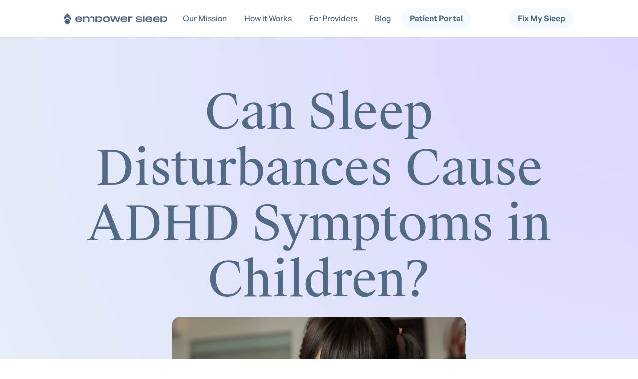

--- FILE ---
content_type: text/html; charset=utf-8
request_url: https://www.empowersleep.com/articles/can-sleep-disturbances-cause-adhd-symptoms-in-children
body_size: 33129
content:
<!DOCTYPE html><!-- Last Published: Mon Jan 26 2026 00:39:54 GMT+0000 (Coordinated Universal Time) --><html data-wf-domain="www.empowersleep.com" data-wf-page="65b59a8fc017ae1266d55c09" data-wf-site="612558573d002aa45a2df1df" data-wf-intellimize-customer-id="117727734" data-wf-collection="65b59a8fc017ae1266d55bc8" data-wf-item-slug="can-sleep-disturbances-cause-adhd-symptoms-in-children"><head><meta charset="utf-8"/><title>Empower Sleep</title><meta content="width=device-width, initial-scale=1" name="viewport"/><link href="https://cdn.prod.website-files.com/612558573d002aa45a2df1df/css/empowersleep.webflow.shared.40ded311e.min.css" rel="stylesheet" type="text/css" integrity="sha384-QN7TEeNR8yRJjb3T6dMK8AGqL+gr2YWrqkFtX3M5niuB+abHm9FrCU0+DE1RzOpc" crossorigin="anonymous"/><link href="https://fonts.googleapis.com" rel="preconnect"/><link href="https://fonts.gstatic.com" rel="preconnect" crossorigin="anonymous"/><script src="https://ajax.googleapis.com/ajax/libs/webfont/1.6.26/webfont.js" type="text/javascript"></script><script type="text/javascript">WebFont.load({  google: {    families: ["Open Sans:300,300italic,400,400italic,600,600italic,700,700italic,800,800italic","Varela Round:400","Poppins:100,200,200italic,300,300italic,regular,italic,500,500italic,600,700,800,900","Poppins:regular,italic,500,500italic,600,600italic,700,800,900"]  }});</script><script type="text/javascript">!function(o,c){var n=c.documentElement,t=" w-mod-";n.className+=t+"js",("ontouchstart"in o||o.DocumentTouch&&c instanceof DocumentTouch)&&(n.className+=t+"touch")}(window,document);</script><link href="https://cdn.prod.website-files.com/612558573d002aa45a2df1df/6163cc14c3a4df5a9dfba09e_favicon.png" rel="shortcut icon" type="image/x-icon"/><link href="https://cdn.prod.website-files.com/612558573d002aa45a2df1df/6163cc1646b60796d0ff9d3b_favicon-1.png" rel="apple-touch-icon"/><style>.anti-flicker, .anti-flicker * {visibility: hidden !important; opacity: 0 !important;}</style><style>[data-wf-hidden-variation], [data-wf-hidden-variation] * {
        display: none !important;
      }</style><script type="text/javascript">localStorage.removeItem('intellimize_opt_out_117727734'); if (localStorage.getItem('intellimize_data_tracking_type') !== 'always') { localStorage.setItem('intellimize_data_tracking_type', 'always'); }</script><script type="text/javascript">(function(e){var s={r:[]};e.wf={r:s.r,ready:t=>{s.r.push(t)}}})(window)</script><script type="text/javascript">(function(e,t,p){var n=document.documentElement,s={p:[],r:[]},u={p:s.p,r:s.r,push:function(e){s.p.push(e)},ready:function(e){s.r.push(e)}};e.intellimize=u,n.className+=" "+p,setTimeout(function(){n.className=n.className.replace(RegExp(" ?"+p),"")},t)})(window, 4000, 'anti-flicker')</script><link href="https://cdn.intellimize.co/snippet/117727734.js" rel="preload" as="script"/><script type="text/javascript">var wfClientScript=document.createElement("script");wfClientScript.src="https://cdn.intellimize.co/snippet/117727734.js",wfClientScript.async=!0,wfClientScript.onerror=function(){document.documentElement.className=document.documentElement.className.replace(RegExp(" ?anti-flicker"),"")},document.head.appendChild(wfClientScript);</script><link href="https://api.intellimize.co" rel="preconnect" crossorigin="true"/><link href="https://log.intellimize.co" rel="preconnect" crossorigin="true"/><link href="https://117727734.intellimizeio.com" rel="preconnect"/><!-- Memberstack --> 
<script src="https://api.memberstack.io/static/memberstack.js?webflow" data-memberstack-id="246b9b8517900330fdb97b139057a967"> </script> 

<!-- Google Tag Manager -->
<script>(function(w,d,s,l,i){w[l]=w[l]||[];w[l].push({'gtm.start':
new Date().getTime(),event:'gtm.js'});var f=d.getElementsByTagName(s)[0],
j=d.createElement(s),dl=l!='dataLayer'?'&l='+l:'';j.async=true;j.src=
'https://www.googletagmanager.com/gtm.js?id='+i+dl;f.parentNode.insertBefore(j,f);
})(window,document,'script','dataLayer','GTM-PTC73L7');</script>
<!-- End Google Tag Manager -->

<!-- Google tag (gtag.js) -->
<script async src="https://www.googletagmanager.com/gtag/js?id=AW-10960010310"></script>
<script>
	gtag('config', 'AW-10960010310');
</script>

<style>.truncate { white-space: nowrap; text-overflow: ellipsis; }</style>

<script type="text/javascript">
(function(f,b){if(!b.__SV){var e,g,i,h;window.mixpanel=b;b._i=[];b.init=function(e,f,c){function g(a,d){var b=d.split(".");2==b.length&&(a=a[b[0]],d=b[1]);a[d]=function(){a.push([d].concat(Array.prototype.slice.call(arguments,0)))}}var a=b;"undefined"!==typeof c?a=b[c]=[]:c="mixpanel";a.people=a.people||[];a.toString=function(a){var d="mixpanel";"mixpanel"!==c&&(d+="."+c);a||(d+=" (stub)");return d};a.people.toString=function(){return a.toString(1)+".people (stub)"};i="disable time_event track track_pageview track_links track_forms track_with_groups add_group set_group remove_group register register_once alias unregister identify name_tag set_config reset opt_in_tracking opt_out_tracking has_opted_in_tracking has_opted_out_tracking clear_opt_in_out_tracking start_batch_senders people.set people.set_once people.unset people.increment people.append people.union people.track_charge people.clear_charges people.delete_user people.remove".split(" ");
for(h=0;h<i.length;h++)g(a,i[h]);var j="set set_once union unset remove delete".split(" ");a.get_group=function(){function b(c){d[c]=function(){call2_args=arguments;call2=[c].concat(Array.prototype.slice.call(call2_args,0));a.push([e,call2])}}for(var d={},e=["get_group"].concat(Array.prototype.slice.call(arguments,0)),c=0;c<j.length;c++)b(j[c]);return d};b._i.push([e,f,c])};b.__SV=1.2;e=f.createElement("script");e.type="text/javascript";e.async=!0;e.src="undefined"!==typeof MIXPANEL_CUSTOM_LIB_URL?MIXPANEL_CUSTOM_LIB_URL:"file:"===f.location.protocol&&"//cdn.mxpnl.com/libs/mixpanel-2-latest.min.js".match(/^\/\//)?"https://cdn.mxpnl.com/libs/mixpanel-2-latest.min.js":"//cdn.mxpnl.com/libs/mixpanel-2-latest.min.js";g=f.getElementsByTagName("script")[0];g.parentNode.insertBefore(e,g)}})(document,window.mixpanel||[]);

window.mixpanel.init("f2d549faa0e1ed8ed4eeea2ffcf83ce5", { debug: false, track_pageview: true, persistence: 'localStorage' });
  
function getCookie(name) {
  const cookies = document.cookie.split('; ');
  for (let i = 0; i < cookies.length; i++) {
    const cookie = cookies[i].split('=');
    if (cookie[0] === name) {
      return decodeURIComponent(cookie[1]);
    }
  }
  return null;
}

function setCookie(name, value, daysToExpire=1) {
  const expirationDate = new Date();
  expirationDate.setDate(expirationDate.getDate() + daysToExpire);
  const cookieValue = encodeURIComponent(value) + (daysToExpire ? `; expires=${expirationDate.toUTCString()}` : '');

  document.cookie = `${name}=${cookieValue}; path=/`;
}

const esId = getCookie("esId");
if (!esId) {
	setCookie("esId", crypto.randomUUID());
}

window.mixpanel.identify(esId);

const url = window.location.href;
const params = new URLSearchParams(new URL(url).search);
const fbclid = params.get("fbclid");
const gclid = params.get("gclid");

const UTM_PARAMS = [
  "utm_campaign",
  "utm_medium",
  "utm_source",
  "utm_content",
  "utm_term"
];

const RETAINTED_PARAMS = UTM_PARAMS.concat([
  "fbclid",
  "gclid",
  "referrer",
  "adid"
]);

const currentValues = {
  utm_campaign: params.get("utm_campaign"),
  utm_medium: params.get("utm_medium"),
  utm_source: params.get("utm_source"),
  utm_content: params.get("utm_content"),
  utm_term: params.get("utm_term"),
  referrer: document.referrer,
  fbclid: fbclid,
  gclid: gclid,
  adid: fbclid || gclid
};

const firstClickRecorded = RETAINTED_PARAMS.find((param) => {
  const firstClickParam = "first_" + param;
  const value = getCookie(firstClickParam)
  return value && value !== "";
});

const resetSavedLast = UTM_PARAMS.find((param) => params.get(param));

RETAINTED_PARAMS.forEach((param) => {
  const value = currentValues[param];
  const lastClickParam = "last_" + param;
  const firstClickParam = "first_" + param;
  if (value) {
    setCookie(lastClickParam, value, 2);
    const hash = {};
    hash[lastClickParam] = value;
    window.mixpanel.people.set(hash);
    if (!firstClickRecorded) {
      setCookie(firstClickParam, value, 2);
    }
  } else if (resetSavedLast) {
    setCookie(lastClickParam, "", -1);
    const hash = {};
    hash[lastClickParam] = null;
    window.mixpanel.people.set(hash);
  }
});

if (currentValues.adid) {
  window.mixpanel.people.set({ "adid": currentValues.adid });
}

const firstClickParams = new URLSearchParams("");
RETAINTED_PARAMS.map((param) => (`first_${param}`)).forEach((param) => {
  const value = getCookie(param);
  if (value) {
    firstClickParams.set(param, value);
  }
});
console.log(`first click: ${firstClickParams.toString()}`);

const lastClickParams = new URLSearchParams("");
RETAINTED_PARAMS.map((param) => (`last_${param}`)).forEach((param) => {
  const value = getCookie(param);
  if (value) {
    lastClickParams.set(param, value);
  }
});
console.log(`last click: ${lastClickParams.toString()}`);
</script></head><body><div class="w-embed w-iframe"><!-- Google Tag Manager (noscript) -->
<noscript><iframe src="https://www.googletagmanager.com/ns.html?id=GTM-PTC73L7"
height="0" width="0" style="display:none;visibility:hidden"></iframe></noscript>
<!-- End Google Tag Manager (noscript) --></div><div data-animation="default" data-collapse="medium" data-duration="400" data-easing="ease" data-easing2="ease" role="banner" class="navbar navbar-shadow w-nav"><div class="container navbar w-container"><a href="/" data-wf-native-id-path="ce7b895e-5928-6f40-f876-8fb3299d02e2:a447c77e-f3da-d6ea-564d-a7d8629c1fda" data-wf-ao-click-engagement-tracking="true" data-wf-element-id="a447c77e-f3da-d6ea-564d-a7d8629c1fda" data-wf-component-context="%5B%7B%22componentId%22%3A%22a447c77e-f3da-d6ea-564d-a7d8629c1fd8%22%2C%22instanceId%22%3A%22ce7b895e-5928-6f40-f876-8fb3299d02e2%22%7D%5D" class="brand w-nav-brand"><div class="logo-brand w-embed"><svg width="100%" height="auto" viewBox="0 0 180 22" fill="none" xmlns="http://www.w3.org/2000/svg">
<g clip-path="url(#clip0_668:449)">
<path d="M22.5503 11.1788C22.7415 12.869 23.8109 13.4581 26.0206 13.4581C27.9469 13.4581 29.3492 12.9742 29.3492 11.7539V11.7259H31.8775V11.7539C31.8775 13.8438 30.1424 15.4778 25.9497 15.4778C21.8563 15.4778 20.0078 13.7176 20.0078 10.6669V10.5547C20.0078 7.3006 21.8704 5.44214 25.9568 5.44214C29.9795 5.44214 31.8704 7.13229 31.8704 9.86739V11.1718H22.5503V11.1788ZM22.6495 9.21517H29.335C29.1155 7.93879 28.0319 7.41281 25.9072 7.41281C24.0376 7.41281 22.9823 7.91074 22.6495 9.21517Z" fill="#516A86"/>
<path d="M35.9414 8.67499C35.9414 7.05497 36.94 5.44897 39.9357 5.44897C42.4995 5.44897 44.1284 6.56405 44.4329 8.67499C44.5746 7.05497 45.6369 5.44897 48.4981 5.44897C51.3734 5.44897 53.0519 6.83756 53.0519 9.44642V15.4075H50.5519V9.74799C50.5519 8.5768 49.9003 7.58796 47.457 7.58796C46.2105 7.58796 44.6383 7.8755 44.4896 9.26408C44.4896 9.32019 44.4896 9.39032 44.4896 9.43941V15.4005H41.9896V9.74097C41.9896 8.56979 41.338 7.58095 38.9513 7.58095C37.5774 7.58095 35.9414 7.84043 35.9414 9.10278V15.3935H33.4414V5.51911H35.9414V8.67499V8.67499Z" fill="#516A86"/>
<path d="M57.1265 8.15602C57.1265 6.9638 58.1817 5.44897 61.3049 5.44897C64.9947 5.44897 66.4961 7.3425 66.4961 10.1898V10.2459C66.4961 13.0932 64.9947 14.9867 61.3049 14.9867C58.1817 14.9867 57.1265 13.4719 57.1265 12.2797V16.1018H54.6406V5.51911H57.1265V8.15602ZM57.1265 11.7958C57.1265 12.7145 58.7341 12.953 60.5117 12.953C62.8559 12.953 63.9961 12.2797 63.9961 10.2459V10.1898C63.9961 8.15602 62.8559 7.48276 60.5117 7.48276C58.7341 7.48276 57.1265 7.7142 57.1265 8.63992V11.7958Z" fill="#516A86"/>
<path d="M79.8648 10.4212V10.5054C79.8648 13.5982 78.1155 15.4777 73.9512 15.4777C69.7869 15.4777 68.0234 13.5982 68.0234 10.5054V10.4212C68.0234 7.32848 69.7869 5.44897 73.9512 5.44897C78.1155 5.44897 79.8648 7.32848 79.8648 10.4212ZM77.3719 10.4914V10.4353C77.3719 8.37343 76.3166 7.65809 73.9583 7.65809C71.5999 7.65809 70.5447 8.37343 70.5447 10.4353V10.4914C70.5447 12.5532 71.5999 13.2685 73.9583 13.2685C76.3166 13.2685 77.3719 12.5532 77.3719 10.4914Z" fill="#516A86"/>
<path d="M80.1289 5.51929H82.7068L84.9377 12.4552L87.6997 5.51929H90.3909L93.153 12.4272L95.3626 5.51929H97.9405L94.6969 15.4147H91.9207L89.0312 8.22633L86.1417 15.4147H83.3654L80.1289 5.51929Z" fill="#516A86"/>
<path d="M100.75 11.1788C100.941 12.869 102.01 13.4581 104.22 13.4581C106.146 13.4581 107.548 12.9742 107.548 11.7539V11.7259H110.077V11.7539C110.077 13.8438 108.342 15.4778 104.149 15.4778C100.055 15.4778 98.207 13.7176 98.207 10.6669V10.5547C98.207 7.3006 100.07 5.44214 104.163 5.44214C108.186 5.44214 110.077 7.13229 110.077 9.86739V11.1718H100.75V11.1788ZM100.842 9.21517H107.527C107.308 7.93879 106.224 7.41281 104.099 7.41281C102.23 7.41281 101.174 7.91074 100.842 9.21517Z" fill="#516A86"/>
<path d="M117.982 5.44897C118.329 5.44897 118.499 5.463 118.719 5.51911V7.96667C117.026 7.58095 114.137 7.6651 114.137 9.22902V15.4145H111.637V5.51911H114.137V8.77317C114.137 7.06899 115.135 5.44897 117.982 5.44897Z" fill="#516A86"/>
<path d="M130.165 15.4778C126.277 15.4778 124.492 14.3627 124.492 12.0834V12.0273H126.907V12.1957C126.907 13.1985 127.601 13.7315 130.193 13.7315C132.736 13.7315 133.416 13.3598 133.416 12.5884V12.5323C133.416 11.7468 132.778 11.4032 130.335 11.4032C125.994 11.4032 124.492 10.786 124.492 8.59795V8.54185C124.492 6.52208 126.341 5.43506 130.165 5.43506C133.911 5.43506 135.774 6.73949 135.774 8.85744V8.96965H133.373V8.78029C133.373 7.74937 132.502 7.18833 130.115 7.18833C127.587 7.18833 126.872 7.70729 126.872 8.37354V8.41561C126.872 9.07484 127.346 9.40446 130.144 9.40446C134.556 9.40446 135.831 10.1899 135.831 12.3009V12.4131C135.824 14.2014 134.273 15.4778 130.165 15.4778Z" fill="#516A86"/>
<path d="M137.281 4.20776H139.781V15.4076H137.281V4.20776Z" fill="#516A86"/>
<path d="M143.875 11.1788C144.066 12.869 145.135 13.4581 147.345 13.4581C149.271 13.4581 150.673 12.9742 150.673 11.7539V11.7259H153.202V11.7539C153.202 13.8438 151.467 15.4778 147.274 15.4778C143.18 15.4778 141.332 13.7176 141.332 10.6669V10.5547C141.332 7.3006 143.195 5.44214 147.281 5.44214C151.304 5.44214 153.195 7.13229 153.195 9.86739V11.1718H143.875V11.1788ZM143.967 9.21517H150.652C150.433 7.93879 149.349 7.41281 147.224 7.41281C145.355 7.41281 144.299 7.91074 143.967 9.21517Z" fill="#516A86"/>
<path d="M157.261 11.1788C157.452 12.869 158.522 13.4581 160.731 13.4581C162.658 13.4581 164.06 12.9742 164.06 11.7539V11.7259H166.588V11.7539C166.588 13.8438 164.853 15.4778 160.661 15.4778C156.567 15.4778 154.719 13.7176 154.719 10.6669V10.5547C154.719 7.3006 156.581 5.44214 160.675 5.44214C164.697 5.44214 166.588 7.13229 166.588 9.86739V11.1718H157.261V11.1788ZM157.36 9.21517H164.046C163.826 7.93879 162.743 7.41281 160.618 7.41281C158.748 7.41281 157.693 7.91074 157.36 9.21517Z" fill="#516A86"/>
<path d="M170.638 8.15602C170.638 6.9638 171.693 5.44897 174.817 5.44897C178.506 5.44897 180.008 7.3425 180.008 10.1898V10.2459C180.008 13.0932 178.506 14.9867 174.817 14.9867C171.693 14.9867 170.638 13.4719 170.638 12.2797V16.1018H168.152V5.51911H170.638V8.15602ZM170.638 11.7958C170.638 12.7145 172.246 12.953 174.023 12.953C176.368 12.953 177.508 12.2797 177.508 10.2459V10.1898C177.508 8.15602 176.368 7.48276 174.023 7.48276C172.246 7.48276 170.638 7.7142 170.638 8.63992V11.7958Z" fill="#516A86"/>
<path d="M4.16312 10.5267L2.13167 12.5383C0.954381 13.7041 0.954383 15.5942 2.13167 16.76L4.16312 18.7717C5.34041 19.9375 7.24917 19.9375 8.42646 18.7717L10.4579 16.76C11.6352 15.5942 11.6352 13.7041 10.4579 12.5383L8.42646 10.5267C7.24917 9.36085 5.34041 9.36085 4.16312 10.5267Z" fill="#516A86"/>
<path d="M7.33595 1.02977C6.75998 0.459419 5.83209 0.45942 5.25612 1.02977L3.18584 3.07985C1.14706 5.09875 0 7.84891 0 10.7182V10.7182C0 11.3151 0.720404 11.6156 1.14459 11.1956L4.18514 8.18466C5.35429 7.02692 7.23778 7.02692 8.40693 8.18466L11.4475 11.1956C11.8717 11.6156 12.5921 11.3151 12.5921 10.7182V10.7182C12.5921 7.84892 11.445 5.09875 9.40623 3.07985L7.33595 1.02977Z" fill="#516A86"/>
</g>
<defs>
<clipPath id="clip0_668:449">
<rect width="180" height="22" fill="white"/>
</clipPath>
</defs>
</svg></div></a><nav role="navigation" class="navmenu w-nav-menu"><div class="wrapper-navmenu"><a href="/about-us" data-wf-native-id-path="ce7b895e-5928-6f40-f876-8fb3299d02e2:a447c77e-f3da-d6ea-564d-a7d8629c1fde" data-wf-ao-click-engagement-tracking="true" data-wf-element-id="a447c77e-f3da-d6ea-564d-a7d8629c1fde" data-wf-component-context="%5B%7B%22componentId%22%3A%22a447c77e-f3da-d6ea-564d-a7d8629c1fd8%22%2C%22instanceId%22%3A%22ce7b895e-5928-6f40-f876-8fb3299d02e2%22%7D%5D" class="navlink w-nav-link">Our Mission</a><a href="/how-it-works" data-wf-native-id-path="ce7b895e-5928-6f40-f876-8fb3299d02e2:a447c77e-f3da-d6ea-564d-a7d8629c1fe0" data-wf-ao-click-engagement-tracking="true" data-wf-element-id="a447c77e-f3da-d6ea-564d-a7d8629c1fe0" data-wf-component-context="%5B%7B%22componentId%22%3A%22a447c77e-f3da-d6ea-564d-a7d8629c1fd8%22%2C%22instanceId%22%3A%22ce7b895e-5928-6f40-f876-8fb3299d02e2%22%7D%5D" class="navlink w-nav-link">How it Works</a><a href="/providers" data-wf-native-id-path="ce7b895e-5928-6f40-f876-8fb3299d02e2:a447c77e-f3da-d6ea-564d-a7d8629c1fe2" data-wf-ao-click-engagement-tracking="true" data-wf-element-id="a447c77e-f3da-d6ea-564d-a7d8629c1fe2" data-wf-component-context="%5B%7B%22componentId%22%3A%22a447c77e-f3da-d6ea-564d-a7d8629c1fd8%22%2C%22instanceId%22%3A%22ce7b895e-5928-6f40-f876-8fb3299d02e2%22%7D%5D" class="navlink w-nav-link">For Providers</a><a href="/blog" data-wf-native-id-path="ce7b895e-5928-6f40-f876-8fb3299d02e2:1344edec-5047-0f6e-69ea-61d1e0ab65db" data-wf-ao-click-engagement-tracking="true" data-wf-element-id="1344edec-5047-0f6e-69ea-61d1e0ab65db" data-wf-component-context="%5B%7B%22componentId%22%3A%22a447c77e-f3da-d6ea-564d-a7d8629c1fd8%22%2C%22instanceId%22%3A%22ce7b895e-5928-6f40-f876-8fb3299d02e2%22%7D%5D" class="navlink w-nav-link">Blog</a><a data-wf-native-id-path="ce7b895e-5928-6f40-f876-8fb3299d02e2:a0c0fbe9-be48-0318-3841-3b793f050fc0" data-wf-ao-click-engagement-tracking="true" data-wf-element-id="a0c0fbe9-be48-0318-3841-3b793f050fc0" data-wf-component-context="%5B%7B%22componentId%22%3A%22a447c77e-f3da-d6ea-564d-a7d8629c1fd8%22%2C%22instanceId%22%3A%22ce7b895e-5928-6f40-f876-8fb3299d02e2%22%7D%5D" href="https://patient.empowersleep.com/" target="_blank" class="patient-portal w-inline-block"><div class="wrapper-button"><div class="text-block-14">Patient Portal</div></div></a><a data-wf-native-id-path="ce7b895e-5928-6f40-f876-8fb3299d02e2:55e01697-1b05-6a68-1b92-0ddf77c9e3be" data-wf-ao-click-engagement-tracking="true" data-wf-element-id="55e01697-1b05-6a68-1b92-0ddf77c9e3be" data-wf-component-context="%5B%7B%22componentId%22%3A%22a447c77e-f3da-d6ea-564d-a7d8629c1fd8%22%2C%22instanceId%22%3A%22ce7b895e-5928-6f40-f876-8fb3299d02e2%22%7D%5D" href="/welcome" class="button-fix-my-sleep drop-down w-inline-block"><div class="wrapper-button"><div class="text-block-14">Fix My Sleep<br/></div></div></a></div><a data-wf-native-id-path="ce7b895e-5928-6f40-f876-8fb3299d02e2:acc39c31-9be2-ba51-4d72-fd0e7bb02f9a" data-wf-ao-click-engagement-tracking="true" data-wf-element-id="acc39c31-9be2-ba51-4d72-fd0e7bb02f9a" data-wf-component-context="%5B%7B%22componentId%22%3A%22a447c77e-f3da-d6ea-564d-a7d8629c1fd8%22%2C%22instanceId%22%3A%22ce7b895e-5928-6f40-f876-8fb3299d02e2%22%7D%5D" href="/welcome" class="button-fix-my-sleep w-inline-block"><div class="wrapper-button"><div class="text-block-14">Fix My Sleep<br/></div></div></a></nav><div class="menu-button w-nav-button"><div class="icon-menu w-icon-nav-menu"></div></div></div></div><div><div class="header-home"><div class="container"><div class="padding-8"><div class="content-center"><h1 class="heading-17">Can Sleep Disturbances Cause ADHD Symptoms in Children?</h1><div class="div-block-19"><div id="w-node-_835f8ac1-9a90-ff7e-d8ca-313d40314bcd-66d55c09" class="padding-3"><img height="" loading="lazy" src="https://cdn.prod.website-files.com/64363497a7f791b056bd62ab/669ef85e612c95c52b417b5d_Screenshot%202024-07-22%20at%208.24.56%E2%80%AFPM.png" alt="" sizes="(max-width: 991px) 100vw, 800px" srcset="https://cdn.prod.website-files.com/64363497a7f791b056bd62ab/669ef85e612c95c52b417b5d_Screenshot%202024-07-22%20at%208.24.56%E2%80%AFPM-p-500.png 500w, https://cdn.prod.website-files.com/64363497a7f791b056bd62ab/669ef85e612c95c52b417b5d_Screenshot%202024-07-22%20at%208.24.56%E2%80%AFPM-p-800.png 800w, https://cdn.prod.website-files.com/64363497a7f791b056bd62ab/669ef85e612c95c52b417b5d_Screenshot%202024-07-22%20at%208.24.56%E2%80%AFPM-p-1080.png 1080w, https://cdn.prod.website-files.com/64363497a7f791b056bd62ab/669ef85e612c95c52b417b5d_Screenshot%202024-07-22%20at%208.24.56%E2%80%AFPM-p-1600.png 1600w, https://cdn.prod.website-files.com/64363497a7f791b056bd62ab/669ef85e612c95c52b417b5d_Screenshot%202024-07-22%20at%208.24.56%E2%80%AFPM.png 1860w" class="image-8"/></div></div></div><div class="article-body w-richtext"><p>Poor sleep health and Attention-Deficit/Hyperactivity Disorder (ADHD) in children are closely interconnected, significantly impacting their overall well-being and daily functioning. Research indicates that 25-50% of children with ADHD also experience sleep disturbances, including difficulties falling asleep, staying asleep, or resisting bedtime. Specifically, Sleep Disordered Breathing (SDB) can be a critical factor, underscoring its importance in ADHD screening.</p><p>In this article, we will explore notable instances where children showed improvements in hyperactivity and attentiveness after enhancing their sleep health. These examples highlight the significance of addressing sleep problems in children with attention deficiencies, leading to better management of ADHD symptoms.</p><h2><strong>Overview of ADHD</strong> </h2><p>ADHD is characterized by persistent patterns of inattention and/or hyperactivity-impulsivity that interfere with functioning or development. It is one of the most common neurodevelopmental disorders in children, with varying prevalence rates across different studies and populations.</p><p>The symptoms are categorized into three main areas:</p><ol role="list"><li><strong>Inattention</strong>:</li></ol><ul role="list"><li>Difficulty staying on task</li><li>Challenges with organization</li><li>Easily distracted</li><li>Not due to defiance or lack of comprehension</li></ul><ol start="2" role="list"><li><strong>Hyperactivity</strong>:</li></ol><ul role="list"><li>Excessive fidgeting, tapping, or talking</li><li>Constant movement, even in inappropriate situations</li></ul><ol start="3" role="list"><li><strong>Impulsivity</strong>:</li></ol><ul role="list"><li>Acting without thinking</li><li>Difficulty with self-control</li></ul><p>A recent study analyzing 45,000 parent responses to the 2022 National Survey of Children&#x27;s Health (NSCH) found that approximately 1 in 9 children in the U.S. received an ADHD diagnosis (7.1 million children). Additionally, a study published in the Journal of the American Medical Association (JAMA) demonstrated a steady increase in ADHD prevalence over two decades, likely due to changes in evaluation methods and improved public awareness.</p><figure class="w-richtext-align-center w-richtext-figure-type-image"><div><img src="https://cdn.prod.website-files.com/64363497a7f791b056bd62ab/669ef72825f40f2d8aeb2b33_AD_4nXcZQkCemQFkNPEW6Gpr10H5HHUKpr17v0iBqE14E5mlQy7b1187ccihFQAtEQJm7_ljNkWFeW7hUgkUJSV0nFXqS62ErrFXSwoItqXM7Z2HRlQ2A3kafDr20o62cFChEx6t_EUvGkjDlSjD3kOL2uNatGpU.png" loading="lazy" alt=""/></div><figcaption><a href="https://jamanetwork.com/journals/jamanetworkopen/fullarticle/2698633" data-wf-native-id-path="819a4eb5-cc08-1205-88fe-a647fbcd5af1" data-wf-ao-click-engagement-tracking="true" data-wf-element-id="819a4eb5-cc08-1205-88fe-a647fbcd5af1">Source</a></figcaption></figure><p>While there is no specific, standardized test to diagnose ADHD, the process can include:</p><ul role="list"><li><strong>Interviews and/or questionnaires</strong> for family members, the child’s teachers, and/or others who know the child well, such as caregivers</li><li><strong>Medical examination</strong> to rule out other potential causes</li><li><strong>A medical history review</strong> to contextualize the child’s behavior</li><li><strong>Symptom assessment</strong> based on standardized criteria such as those in the DSM-5</li><li><strong>ADHD rating scales</strong> to collect and evaluate information about the child</li></ul><p>According to the National Resource Center on ADHD, sleep disturbance was included in the diagnostic criteria before being removed in 1980 during the development of DSM-III, a manual published by the American Psychiatric Association. While it was removed to focus on the core symptoms of ADHD, we know today that evaluating sleep health remains critical as a factor in delivering more holistic care.</p><h2><strong>Understanding the Relationship Between Sleep and ADHD</strong></h2><p><a href="https://www.empowersleep.com/articles/exploring-the-primary-purpose-of-sleep" data-wf-native-id-path="0c55a4c6-9344-42e7-bfbe-d2bdc5d8fe10" data-wf-ao-click-engagement-tracking="true" data-wf-element-id="0c55a4c6-9344-42e7-bfbe-d2bdc5d8fe10">Adequate sleep</a> significantly impacts a child’s physical and cognitive development, emotional regulation, attention, behavior, metabolism, and immune function. ADHD symptoms and medications can exacerbate sleep challenges in children. Because sleep disorders and ADHD can both influence the severity of each condition, it’s critical to screen for sleep disturbances as a part of the evaluation process.</p><p>Sleep disturbances with strong links to ADHD include:</p><ul role="list"><li><strong>Difficulty falling or staying asleep</strong>: Some children often will resist sleep when it is bedtime. This can be behavioral or due to a condition called Delayed Sleep Phase Syndrome (DSPS), which means they consistently fall asleep later at night and in turn want to wake up later the next day.  </li><li><strong>Restless Legs Syndrome (RLS)</strong>: Children with RLS will exhibit an irresistible urge to keep moving their legs, which worsens at bedtime. In clinical samples, up to 44% of individuals with ADHD have been found to have RLS and up to 26% of individuals with RLS have been found to have ADHD or symptoms of ADHD.</li><li><strong>Sleep Disordered Breathing (SDB) and </strong><a href="https://www.empowersleep.com/articles/lifestyle-changes-to-reduce-the-burden-of-sleep-apnea" data-wf-native-id-path="e2bb0fb2-f9d2-532b-d695-3df402a615db" data-wf-ao-click-engagement-tracking="true" data-wf-element-id="e2bb0fb2-f9d2-532b-d695-3df402a615db"><strong>Obstructive Sleep Apnea</strong></a><strong> (OSA):</strong> Disturbances in breathing patterns, such as snoring and obstructive sleep apnea, are believed to be more significant in children with ADHD.</li></ul><p>A study conducted at the Children&#x27;s Cognitive Sleep Clinic and Child Health Clinic at the Affiliated Hospital of Hangzhou Normal University in 2022 revealed that 74.6% of children with ADHD had sleep disorders, compared to 25.4% without ADHD. Additionally, children with higher ADHD symptom scores tended to have more severe sleep problems, indicating a strong correlation between ADHD severity and the prevalence of sleep disorders.</p><h2><strong>Treatment Comparisons for Obstructive Sleep Apnea and ADHD</strong></h2><p>Studies suggest a common neurological cause between ADHD and sleep disorders, with each condition potentially exacerbating the other. Combining treatments for both can be more effective than treating them separately. </p><p>This study builds on previous research regarding effective treatment for habitual snoring, which claimed it could potentially resolve ADHD symptoms in 25% of children. Aimed to find the best treatment for children with ADHD and mild Obstructive Sleep Apnea (OSA) and explore their connection. It compared stimulant medication (methylphenidate, MPH), commonly used for ADHD management, with adenotonsillectomy, a standard treatment for Obstructive Sleep Apnea (OSA). </p><p>The study included three groups of children with ADHD and one healthy control group, analyzing six-month outcomes to better understand the impact of OSA treatment on ADHD. From January 2002 to December 2004, the study conducted at Chang Gung Memorial University Hospital, enrolled 125 children aged 6-12 with suspected ADHD, in addition to a control group of 27 children without ADHD. After a formal diagnosis of ADHD and completion of sleep testing, 66 children were identified with an overlap of both ADHD and mild OSA. Among them 27 were treated with MPH, 25 underwent surgical procedures to remove tonsils and adenoids in the throat, and 14 received no treatment.</p><p>When comparing MPH treatment to post-surgery, the following variables were used: </p><ul role="list"><li>Polysomnography (PSG) testing records brain activity, breathing, heart rate, eye and leg movements, oxygen saturation, and more. </li><li>Parent questionnaire sleep variables </li><li>Some daytime symptoms including attention span </li><li>TOVA subscales, like, impulse control, response time, and total ADHD score </li></ul><p>The results indicated that while children treated with adenotonsillectomy or MPH had higher overall outcomes when compared to the non-treatment group, such as enhanced sleep and cognitive functioning, the surgical approach produced more relief for ADHD symptoms. Children&#x27;s sleep-disordered breathing, sleep quality, and ADHD symptoms, such as hyperactivity, significantly improved after surgery and these benefits were not as noticeable in the MPH group. </p><p>The results highlight the importance of sleep testing in ADHD diagnosis and the benefits of treating OSA to reduce long-term medication use and improve ADHD symptoms. Recognizing and treating even mild cases of OSA can significantly enhance sleep and cognitive abilities in children with ADHD.</p><p>Improving sleep health can have a transformative effect on managing ADHD symptoms in children. If your child is struggling with both ADHD and sleep problems, exploring integrated treatment plans could be more effective than treating each condition separately. </p><h2><strong>Sources</strong></h2><ol role="list"><li><a href="https://www.webmd.com/add-adhd/childhood-adhd/adhd-child-sleep" data-wf-native-id-path="45cce58e-0fbe-5104-c43d-0666dfe11fc8" data-wf-ao-click-engagement-tracking="true" data-wf-element-id="45cce58e-0fbe-5104-c43d-0666dfe11fc8">https://www.webmd.com/add-adhd/childhood-adhd/adhd-child-sleep</a></li><li><a href="https://www.sciencedirect.com/science/article/abs/pii/S1389945724000996" data-wf-native-id-path="5577e9e2-8759-0de9-2094-a0cb1ed0d4af" data-wf-ao-click-engagement-tracking="true" data-wf-element-id="5577e9e2-8759-0de9-2094-a0cb1ed0d4af">https://www.sciencedirect.com/science/article/abs/pii/S1389945724000996</a> </li><li><a href="https://www.ncbi.nlm.nih.gov/pmc/articles/PMC9354977/" data-wf-native-id-path="bb981b6a-ecc2-ea48-4b85-795d059bfb44" data-wf-ao-click-engagement-tracking="true" data-wf-element-id="bb981b6a-ecc2-ea48-4b85-795d059bfb44">https://www.ncbi.nlm.nih.gov/pmc/articles/PMC9354977/</a> </li><li><a href="https://www.sciencedirect.com/science/article/abs/pii/S1389945709002214" data-wf-native-id-path="051730d5-2d8d-e0d2-348a-f657947283ad" data-wf-ao-click-engagement-tracking="true" data-wf-element-id="051730d5-2d8d-e0d2-348a-f657947283ad">https://www.sciencedirect.com/science/article/abs/pii/S1389945709002214</a> </li><li><a href="https://www.nimh.nih.gov/health/topics/attention-deficit-hyperactivity-disorder-adhd" data-wf-native-id-path="cd3f8eed-8b30-6dfb-413d-7a77058f2ce1" data-wf-ao-click-engagement-tracking="true" data-wf-element-id="cd3f8eed-8b30-6dfb-413d-7a77058f2ce1">https://www.nimh.nih.gov/health/topics/attention-deficit-hyperactivity-disorder-adhd</a></li><li><a href="https://www.sleephealthfoundation.org.au/sleep-topics/adhd-and-sleep-in-children" data-wf-native-id-path="22add938-8288-b28d-2d96-0c718f1a7677" data-wf-ao-click-engagement-tracking="true" data-wf-element-id="22add938-8288-b28d-2d96-0c718f1a7677">https://www.sleephealthfoundation.org.au/sleep-topics/adhd-and-sleep-in-children</a></li><li><a href="https://www.tandfonline.com/doi/full/10.1080/15374416.2024.2335625" data-wf-native-id-path="8d645d5a-669c-32d7-e419-8af205e9ed6c" data-wf-ao-click-engagement-tracking="true" data-wf-element-id="8d645d5a-669c-32d7-e419-8af205e9ed6c">https://www.tandfonline.com/doi/full/10.1080/15374416.2024.2335625</a></li><li><a href="https://jamanetwork.com/journals/jamanetworkopen/fullarticle/2698633" data-wf-native-id-path="4ceb3d4a-0f88-5142-fd35-2c80af3dc7fc" data-wf-ao-click-engagement-tracking="true" data-wf-element-id="4ceb3d4a-0f88-5142-fd35-2c80af3dc7fc">https://jamanetwork.com/journals/jamanetworkopen/fullarticle/2698633</a></li><li><a href="https://www.ncbi.nlm.nih.gov/pmc/articles/PMC9134149/" data-wf-native-id-path="130ecd0b-902c-86e3-5f59-18b166e43b15" data-wf-ao-click-engagement-tracking="true" data-wf-element-id="130ecd0b-902c-86e3-5f59-18b166e43b15"><em>https://www.ncbi.nlm.nih.gov/pmc/articles/PMC9134149/</em></a><em> </em></li><li><a href="https://www.ncbi.nlm.nih.gov/pmc/articles/PMC9845961/" data-wf-native-id-path="524c13eb-0c13-f4e0-1551-148ff7d2c8df" data-wf-ao-click-engagement-tracking="true" data-wf-element-id="524c13eb-0c13-f4e0-1551-148ff7d2c8df"><em>https://www.ncbi.nlm.nih.gov/pmc/articles/PMC9845961/</em></a><em> </em></li><li><a href="https://www.aap.org/globalassets/publications/adhd2/adhd-and-sleep.f0907.pdf#:~:text=Screening%20for%20sleep%20problems%20should,%2C%20naps%2C%20and%20daytime%20drowsiness" data-wf-native-id-path="3c45f0a2-4ec7-8782-9c0c-2b715404857f" data-wf-ao-click-engagement-tracking="true" data-wf-element-id="3c45f0a2-4ec7-8782-9c0c-2b715404857f"><em>https://www.aap.org</em></a></li><li><a href="https://academic.oup.com/sleep/article/28/8/1007/2708104" data-wf-native-id-path="6e8058eb-f307-c676-10c3-e022b9d214a8" data-wf-ao-click-engagement-tracking="true" data-wf-element-id="6e8058eb-f307-c676-10c3-e022b9d214a8">https://academic.oup.com/sleep/article/28/8/1007/2708104</a></li><li><a href="https://www.sciencedirect.com/science/article/abs/pii/S1389945706001845" data-wf-native-id-path="96696df0-8eb1-704d-0636-2a588cf4a2f0" data-wf-ao-click-engagement-tracking="true" data-wf-element-id="96696df0-8eb1-704d-0636-2a588cf4a2f0">https://www.sciencedirect.com/science/article/abs/pii/S1389945706001845</a> </li></ol><p>‍</p></div></div></div><img src="https://cdn.prod.website-files.com/612558573d002aa45a2df1df/615bb037db08df15192674bf_home%20header%20bg-2.svg" loading="lazy" alt="" class="img-header-absolute _2"/><img src="https://cdn.prod.website-files.com/612558573d002aa45a2df1df/615bb03758b34014fa1c7ec6_home%20header%20bg-1.svg" loading="lazy" alt="" class="img-header-absolute"/></div></div><div><div class="single-blog-post"><div class="container"><div class="padding-9"><div class="div-block-27"><div class="div-block-25"><p class="paragraph-30">Science </p><p class="paragraph-30"></p><p class="paragraph-31">5 minutes</p></div><div class="writer-reviewer"><div class="div-block-29 w-condition-invisible"><img src="https://cdn.prod.website-files.com/612558573d002aa45a2df1df/65b75a5caa8565bd5d5f451d_Frame%201214132560%20(3).png" loading="lazy" width="40" height="40" alt="" class="image-9"/><div class="div-block-28"><div class="text-block-11">Reviewed by</div><div class="text-block-12">Dr. Sahil Chopra, MD</div></div></div><div class="div-block-29"><img src="https://cdn.prod.website-files.com/612558573d002aa45a2df1df/6676577c41a3d94738f40fb8_Frame%20279313%20(19).png" loading="lazy" width="40" height="40" alt="" class="image-9"/><div class="div-block-28"><div class="text-block-11">Reviewed by</div><div class="text-block-12">Dr. Kirstin Lloyd, MD</div></div></div><div class="div-block-29 w-condition-invisible"><img src="https://cdn.prod.website-files.com/612558573d002aa45a2df1df/6163d571d115654166abf685_image-profile-1.png" loading="lazy" width="40" height="40" alt="" class="image-9"/><div class="div-block-28"><div class="text-block-11">Written by</div><div class="text-block-12">Dr. Sahil Chopra, MD</div></div></div></div><div class="text-block-13">July 23, 2024</div></div><div class="w-dyn-list"><div role="list" class="collection-list-2 w-dyn-items"><div id="w-node-bba07714-95db-5503-cb07-7741277f58d0-66d55c09" role="listitem" class="collection-item-2 w-dyn-item"><a data-wf-native-id-path="bba07714-95db-5503-cb07-7741277f58d1_instance-0" data-wf-ao-click-engagement-tracking="true" data-wf-element-id="bba07714-95db-5503-cb07-7741277f58d1" data-wf-cms-context="%5B%7B%22collectionId%22%3A%2265b59a8fc017ae1266d55bc8%22%2C%22itemId%22%3A%22697309907120c7b9a4045702%22%7D%5D" href="/articles/the-itch-that-steals-your-sleep-how-atopic-dermatitis-disrupts-rest" class="link-block-2 w-inline-block"><div class="div-block-24"><img height="200" loading="lazy" alt="" src="https://cdn.prod.website-files.com/64363497a7f791b056bd62ab/69730966852fb3216c515ea6_eczemacoverpic.png" sizes="100vw" srcset="https://cdn.prod.website-files.com/64363497a7f791b056bd62ab/69730966852fb3216c515ea6_eczemacoverpic-p-500.png 500w, https://cdn.prod.website-files.com/64363497a7f791b056bd62ab/69730966852fb3216c515ea6_eczemacoverpic-p-800.png 800w, https://cdn.prod.website-files.com/64363497a7f791b056bd62ab/69730966852fb3216c515ea6_eczemacoverpic-p-1080.png 1080w, https://cdn.prod.website-files.com/64363497a7f791b056bd62ab/69730966852fb3216c515ea6_eczemacoverpic.png 1536w" class="image-7"/><div class="div-block-25"><p class="paragraph-30">Sleep &amp; The Skin</p><p class="paragraph-30">|</p><p class="paragraph-31">7 Minutes</p></div><div class="div-block-39"><h6 class="heading-20">The Itch That Steals Your Sleep: How Atopic Dermatitis Disrupts Rest</h6></div><p class="paragraph-32">January 20, 2026</p></div></a></div><div id="w-node-bba07714-95db-5503-cb07-7741277f58d0-66d55c09" role="listitem" class="collection-item-2 w-dyn-item"><a data-wf-native-id-path="bba07714-95db-5503-cb07-7741277f58d1_instance-1" data-wf-ao-click-engagement-tracking="true" data-wf-element-id="bba07714-95db-5503-cb07-7741277f58d1" data-wf-cms-context="%5B%7B%22collectionId%22%3A%2265b59a8fc017ae1266d55bc8%22%2C%22itemId%22%3A%226969d9770e2381ddd646be88%22%7D%5D" href="/articles/what-is-the-relationship-between-psoriasis-and-sleep" class="link-block-2 w-inline-block"><div class="div-block-24"><img height="200" loading="lazy" alt="" src="https://cdn.prod.website-files.com/64363497a7f791b056bd62ab/6969d97fd17695551f4d3c62_psoriasiscoverimage.png" sizes="100vw" srcset="https://cdn.prod.website-files.com/64363497a7f791b056bd62ab/6969d97fd17695551f4d3c62_psoriasiscoverimage-p-500.png 500w, https://cdn.prod.website-files.com/64363497a7f791b056bd62ab/6969d97fd17695551f4d3c62_psoriasiscoverimage-p-800.png 800w, https://cdn.prod.website-files.com/64363497a7f791b056bd62ab/6969d97fd17695551f4d3c62_psoriasiscoverimage-p-1080.png 1080w, https://cdn.prod.website-files.com/64363497a7f791b056bd62ab/6969d97fd17695551f4d3c62_psoriasiscoverimage.png 1536w" class="image-7"/><div class="div-block-25"><p class="paragraph-30">Sleep &amp; The Skin</p><p class="paragraph-30">|</p><p class="paragraph-31">6 minutes</p></div><div class="div-block-39"><h6 class="heading-20">What is the Relationship between Psoriasis and Sleep?</h6></div><p class="paragraph-32">January 13, 2026</p></div></a></div><div id="w-node-bba07714-95db-5503-cb07-7741277f58d0-66d55c09" role="listitem" class="collection-item-2 w-dyn-item"><a data-wf-native-id-path="bba07714-95db-5503-cb07-7741277f58d1_instance-2" data-wf-ao-click-engagement-tracking="true" data-wf-element-id="bba07714-95db-5503-cb07-7741277f58d1" data-wf-cms-context="%5B%7B%22collectionId%22%3A%2265b59a8fc017ae1266d55bc8%22%2C%22itemId%22%3A%22696093bf9d88bdad69c94afa%22%7D%5D" href="/articles/dont-leave-your-skin-on-red-poor-sleep-and-how-it-affects-rosacea" class="link-block-2 w-inline-block"><div class="div-block-24"><img height="200" loading="lazy" alt="" src="https://cdn.prod.website-files.com/64363497a7f791b056bd62ab/6960937540a0a3446427e57c_rosacea.png" sizes="100vw" srcset="https://cdn.prod.website-files.com/64363497a7f791b056bd62ab/6960937540a0a3446427e57c_rosacea-p-500.png 500w, https://cdn.prod.website-files.com/64363497a7f791b056bd62ab/6960937540a0a3446427e57c_rosacea-p-800.png 800w, https://cdn.prod.website-files.com/64363497a7f791b056bd62ab/6960937540a0a3446427e57c_rosacea-p-1080.png 1080w, https://cdn.prod.website-files.com/64363497a7f791b056bd62ab/6960937540a0a3446427e57c_rosacea.png 1536w" class="image-7"/><div class="div-block-25"><p class="paragraph-30">Sleep &amp; The Skin</p><p class="paragraph-30">|</p><p class="paragraph-31">5 minutes</p></div><div class="div-block-39"><h6 class="heading-20">Don’t Leave Your Skin on Red! Poor Sleep and How It Affects Rosacea</h6></div><p class="paragraph-32">January 6, 2026</p></div></a></div><div id="w-node-bba07714-95db-5503-cb07-7741277f58d0-66d55c09" role="listitem" class="collection-item-2 w-dyn-item"><a data-wf-native-id-path="bba07714-95db-5503-cb07-7741277f58d1_instance-3" data-wf-ao-click-engagement-tracking="true" data-wf-element-id="bba07714-95db-5503-cb07-7741277f58d1" data-wf-cms-context="%5B%7B%22collectionId%22%3A%2265b59a8fc017ae1266d55bc8%22%2C%22itemId%22%3A%2269579200fe79a4aa33f48528%22%7D%5D" href="/articles/new-year-new-me-the-importance-of-an-annual-health-check-for-sleep" class="link-block-2 w-inline-block"><div class="div-block-24"><img height="200" loading="lazy" alt="" src="https://cdn.prod.website-files.com/64363497a7f791b056bd62ab/69578f44f4225c4a86895c2c_happynewyears.jpg" sizes="100vw" srcset="https://cdn.prod.website-files.com/64363497a7f791b056bd62ab/69578f44f4225c4a86895c2c_happynewyears-p-500.jpg 500w, https://cdn.prod.website-files.com/64363497a7f791b056bd62ab/69578f44f4225c4a86895c2c_happynewyears-p-800.jpg 800w, https://cdn.prod.website-files.com/64363497a7f791b056bd62ab/69578f44f4225c4a86895c2c_happynewyears-p-1080.jpg 1080w, https://cdn.prod.website-files.com/64363497a7f791b056bd62ab/69578f44f4225c4a86895c2c_happynewyears-p-1600.jpg 1600w, https://cdn.prod.website-files.com/64363497a7f791b056bd62ab/69578f44f4225c4a86895c2c_happynewyears-p-2000.jpg 2000w, https://cdn.prod.website-files.com/64363497a7f791b056bd62ab/69578f44f4225c4a86895c2c_happynewyears-p-2600.jpg 2600w, https://cdn.prod.website-files.com/64363497a7f791b056bd62ab/69578f44f4225c4a86895c2c_happynewyears-p-3200.jpg 3200w, https://cdn.prod.website-files.com/64363497a7f791b056bd62ab/69578f44f4225c4a86895c2c_happynewyears.jpg 6000w" class="image-7"/><div class="div-block-25"><p class="paragraph-30">Sleep Health</p><p class="paragraph-30">|</p><p class="paragraph-31">5 Minutes</p></div><div class="div-block-39"><h6 class="heading-20">New Year, New Me: The Importance of an Annual Health Check for Sleep</h6></div><p class="paragraph-32">January 1, 2026</p></div></a></div><div id="w-node-bba07714-95db-5503-cb07-7741277f58d0-66d55c09" role="listitem" class="collection-item-2 w-dyn-item"><a data-wf-native-id-path="bba07714-95db-5503-cb07-7741277f58d1_instance-4" data-wf-ao-click-engagement-tracking="true" data-wf-element-id="bba07714-95db-5503-cb07-7741277f58d1" data-wf-cms-context="%5B%7B%22collectionId%22%3A%2265b59a8fc017ae1266d55bc8%22%2C%22itemId%22%3A%22694ef03a3b78f342bcdb2fe8%22%7D%5D" href="/articles/how-lack-of-sleep-contributes-to-wrinkles" class="link-block-2 w-inline-block"><div class="div-block-24"><img height="200" loading="lazy" alt="" src="https://cdn.prod.website-files.com/64363497a7f791b056bd62ab/694eee94d422d65521eaf926_wrinkleshands.jpg" sizes="100vw" srcset="https://cdn.prod.website-files.com/64363497a7f791b056bd62ab/694eee94d422d65521eaf926_wrinkleshands-p-500.jpg 500w, https://cdn.prod.website-files.com/64363497a7f791b056bd62ab/694eee94d422d65521eaf926_wrinkleshands-p-800.jpg 800w, https://cdn.prod.website-files.com/64363497a7f791b056bd62ab/694eee94d422d65521eaf926_wrinkleshands-p-1080.jpg 1080w, https://cdn.prod.website-files.com/64363497a7f791b056bd62ab/694eee94d422d65521eaf926_wrinkleshands-p-1600.jpg 1600w, https://cdn.prod.website-files.com/64363497a7f791b056bd62ab/694eee94d422d65521eaf926_wrinkleshands-p-2000.jpg 2000w, https://cdn.prod.website-files.com/64363497a7f791b056bd62ab/694eee94d422d65521eaf926_wrinkleshands-p-2600.jpg 2600w, https://cdn.prod.website-files.com/64363497a7f791b056bd62ab/694eee94d422d65521eaf926_wrinkleshands-p-3200.jpg 3200w, https://cdn.prod.website-files.com/64363497a7f791b056bd62ab/694eee94d422d65521eaf926_wrinkleshands.jpg 5472w" class="image-7"/><div class="div-block-25"><p class="paragraph-30">Sleep &amp; The Skin</p><p class="paragraph-30">|</p><p class="paragraph-31">5 minutes</p></div><div class="div-block-39"><h6 class="heading-20">How Lack of Sleep Contributes to Wrinkles</h6></div><p class="paragraph-32">December 23, 2025</p></div></a></div><div id="w-node-bba07714-95db-5503-cb07-7741277f58d0-66d55c09" role="listitem" class="collection-item-2 w-dyn-item"><a data-wf-native-id-path="bba07714-95db-5503-cb07-7741277f58d1_instance-5" data-wf-ao-click-engagement-tracking="true" data-wf-element-id="bba07714-95db-5503-cb07-7741277f58d1" data-wf-cms-context="%5B%7B%22collectionId%22%3A%2265b59a8fc017ae1266d55bc8%22%2C%22itemId%22%3A%226944edf05a9fe6d96e2277a1%22%7D%5D" href="/articles/sleeping-for-your-beauty-the-connection-between-sleep-and-dermatologic-disorders" class="link-block-2 w-inline-block"><div class="div-block-24"><img height="200" loading="lazy" alt="" src="https://cdn.prod.website-files.com/64363497a7f791b056bd62ab/6944ed9c874bfe1b31223c55_beautyrest.jpg" sizes="100vw" srcset="https://cdn.prod.website-files.com/64363497a7f791b056bd62ab/6944ed9c874bfe1b31223c55_beautyrest-p-500.jpg 500w, https://cdn.prod.website-files.com/64363497a7f791b056bd62ab/6944ed9c874bfe1b31223c55_beautyrest-p-800.jpg 800w, https://cdn.prod.website-files.com/64363497a7f791b056bd62ab/6944ed9c874bfe1b31223c55_beautyrest-p-1080.jpg 1080w, https://cdn.prod.website-files.com/64363497a7f791b056bd62ab/6944ed9c874bfe1b31223c55_beautyrest-p-1600.jpg 1600w, https://cdn.prod.website-files.com/64363497a7f791b056bd62ab/6944ed9c874bfe1b31223c55_beautyrest-p-2000.jpg 2000w, https://cdn.prod.website-files.com/64363497a7f791b056bd62ab/6944ed9c874bfe1b31223c55_beautyrest-p-2600.jpg 2600w, https://cdn.prod.website-files.com/64363497a7f791b056bd62ab/6944ed9c874bfe1b31223c55_beautyrest-p-3200.jpg 3200w, https://cdn.prod.website-files.com/64363497a7f791b056bd62ab/6944ed9c874bfe1b31223c55_beautyrest.jpg 4592w" class="image-7"/><div class="div-block-25"><p class="paragraph-30">Sleep &amp; The Skin</p><p class="paragraph-30">|</p><p class="paragraph-31">6 minutes</p></div><div class="div-block-39"><h6 class="heading-20">Sleeping for Your Beauty: The Connection Between Sleep and Dermatologic Disorders</h6></div><p class="paragraph-32">December 18, 2025</p></div></a></div><div id="w-node-bba07714-95db-5503-cb07-7741277f58d0-66d55c09" role="listitem" class="collection-item-2 w-dyn-item"><a data-wf-native-id-path="bba07714-95db-5503-cb07-7741277f58d1_instance-6" data-wf-ao-click-engagement-tracking="true" data-wf-element-id="bba07714-95db-5503-cb07-7741277f58d1" data-wf-cms-context="%5B%7B%22collectionId%22%3A%2265b59a8fc017ae1266d55bc8%22%2C%22itemId%22%3A%22693ba486d75a5864f4f04c26%22%7D%5D" href="/articles/the-feast-sleep-cycle-understanding-the-link-between-overeating-and-rest" class="link-block-2 w-inline-block"><div class="div-block-24"><img height="200" loading="lazy" alt="" src="https://cdn.prod.website-files.com/64363497a7f791b056bd62ab/693ba2e500a6c78ba575b41e_ChristmasFeast.jpg" sizes="100vw" srcset="https://cdn.prod.website-files.com/64363497a7f791b056bd62ab/693ba2e500a6c78ba575b41e_ChristmasFeast-p-500.jpg 500w, https://cdn.prod.website-files.com/64363497a7f791b056bd62ab/693ba2e500a6c78ba575b41e_ChristmasFeast-p-800.jpg 800w, https://cdn.prod.website-files.com/64363497a7f791b056bd62ab/693ba2e500a6c78ba575b41e_ChristmasFeast-p-1080.jpg 1080w, https://cdn.prod.website-files.com/64363497a7f791b056bd62ab/693ba2e500a6c78ba575b41e_ChristmasFeast-p-1600.jpg 1600w, https://cdn.prod.website-files.com/64363497a7f791b056bd62ab/693ba2e500a6c78ba575b41e_ChristmasFeast-p-2000.jpg 2000w, https://cdn.prod.website-files.com/64363497a7f791b056bd62ab/693ba2e500a6c78ba575b41e_ChristmasFeast-p-2600.jpg 2600w, https://cdn.prod.website-files.com/64363497a7f791b056bd62ab/693ba2e500a6c78ba575b41e_ChristmasFeast-p-3200.jpg 3200w, https://cdn.prod.website-files.com/64363497a7f791b056bd62ab/693ba2e500a6c78ba575b41e_ChristmasFeast.jpg 4000w" class="image-7"/><div class="div-block-25"><p class="paragraph-30">Sleep &amp; Nutrition</p><p class="paragraph-30">|</p><p class="paragraph-31">6 minutes</p></div><div class="div-block-39"><h6 class="heading-20">The Feast-Sleep Cycle: Understanding the Link Between Overeating and Rest</h6></div><p class="paragraph-32">December 9, 2025</p></div></a></div><div id="w-node-bba07714-95db-5503-cb07-7741277f58d0-66d55c09" role="listitem" class="collection-item-2 w-dyn-item"><a data-wf-native-id-path="bba07714-95db-5503-cb07-7741277f58d1_instance-7" data-wf-ao-click-engagement-tracking="true" data-wf-element-id="bba07714-95db-5503-cb07-7741277f58d1" data-wf-cms-context="%5B%7B%22collectionId%22%3A%2265b59a8fc017ae1266d55bc8%22%2C%22itemId%22%3A%2269328dada0f9843cfc00210e%22%7D%5D" href="/articles/the-effects-of-snoring-on-a-childs-daytime-behavior" class="link-block-2 w-inline-block"><div class="div-block-24"><img height="200" loading="lazy" alt="" src="https://cdn.prod.website-files.com/64363497a7f791b056bd62ab/69328d2baeff1fc1c896211c_snoringinkids.jpg" sizes="100vw" srcset="https://cdn.prod.website-files.com/64363497a7f791b056bd62ab/69328d2baeff1fc1c896211c_snoringinkids-p-500.jpg 500w, https://cdn.prod.website-files.com/64363497a7f791b056bd62ab/69328d2baeff1fc1c896211c_snoringinkids-p-800.jpg 800w, https://cdn.prod.website-files.com/64363497a7f791b056bd62ab/69328d2baeff1fc1c896211c_snoringinkids-p-1080.jpg 1080w, https://cdn.prod.website-files.com/64363497a7f791b056bd62ab/69328d2baeff1fc1c896211c_snoringinkids-p-1600.jpg 1600w, https://cdn.prod.website-files.com/64363497a7f791b056bd62ab/69328d2baeff1fc1c896211c_snoringinkids-p-2000.jpg 2000w, https://cdn.prod.website-files.com/64363497a7f791b056bd62ab/69328d2baeff1fc1c896211c_snoringinkids-p-2600.jpg 2600w, https://cdn.prod.website-files.com/64363497a7f791b056bd62ab/69328d2baeff1fc1c896211c_snoringinkids-p-3200.jpg 3200w, https://cdn.prod.website-files.com/64363497a7f791b056bd62ab/69328d2baeff1fc1c896211c_snoringinkids.jpg 5330w" class="image-7"/><div class="div-block-25"><p class="paragraph-30">Pediatrics</p><p class="paragraph-30">|</p><p class="paragraph-31">8 minutes</p></div><div class="div-block-39"><h6 class="heading-20">The Effects of Snoring on a Child&#x27;s Daytime Behavior </h6></div><p class="paragraph-32">December 2, 2025</p></div></a></div><div id="w-node-bba07714-95db-5503-cb07-7741277f58d0-66d55c09" role="listitem" class="collection-item-2 w-dyn-item"><a data-wf-native-id-path="bba07714-95db-5503-cb07-7741277f58d1_instance-8" data-wf-ao-click-engagement-tracking="true" data-wf-element-id="bba07714-95db-5503-cb07-7741277f58d1" data-wf-cms-context="%5B%7B%22collectionId%22%3A%2265b59a8fc017ae1266d55bc8%22%2C%22itemId%22%3A%226929433528d6788eb62fa776%22%7D%5D" href="/articles/tips-for-establishing-healthy-sleep-habits-and-reducing-sleep-fragmentation" class="link-block-2 w-inline-block"><div class="div-block-24"><img height="200" loading="lazy" alt="" src="https://cdn.prod.website-files.com/64363497a7f791b056bd62ab/6929422bc0d44153f8db5316_coverfortipsforreducingsleepfragmentation.png" sizes="100vw" srcset="https://cdn.prod.website-files.com/64363497a7f791b056bd62ab/6929422bc0d44153f8db5316_coverfortipsforreducingsleepfragmentation-p-500.png 500w, https://cdn.prod.website-files.com/64363497a7f791b056bd62ab/6929422bc0d44153f8db5316_coverfortipsforreducingsleepfragmentation-p-800.png 800w, https://cdn.prod.website-files.com/64363497a7f791b056bd62ab/6929422bc0d44153f8db5316_coverfortipsforreducingsleepfragmentation-p-1080.png 1080w, https://cdn.prod.website-files.com/64363497a7f791b056bd62ab/6929422bc0d44153f8db5316_coverfortipsforreducingsleepfragmentation.png 1272w" class="image-7"/><div class="div-block-25"><p class="paragraph-30">Sleeping Techniques</p><p class="paragraph-30">|</p><p class="paragraph-31">7 Minutes</p></div><div class="div-block-39"><h6 class="heading-20">Tips for Establishing Healthy Sleep Habits and Reducing Sleep Fragmentation</h6></div><p class="paragraph-32">November 25, 2025</p></div></a></div><div id="w-node-bba07714-95db-5503-cb07-7741277f58d0-66d55c09" role="listitem" class="collection-item-2 w-dyn-item"><a data-wf-native-id-path="bba07714-95db-5503-cb07-7741277f58d1_instance-9" data-wf-ao-click-engagement-tracking="true" data-wf-element-id="bba07714-95db-5503-cb07-7741277f58d1" data-wf-cms-context="%5B%7B%22collectionId%22%3A%2265b59a8fc017ae1266d55bc8%22%2C%22itemId%22%3A%22691ff8a3a3a752742c6fe404%22%7D%5D" href="/articles/silexan-or-silex-out-evaluating-the-supplement-silexan-for-sleep" class="link-block-2 w-inline-block"><div class="div-block-24"><img height="200" loading="lazy" alt="" src="https://cdn.prod.website-files.com/64363497a7f791b056bd62ab/691ff872a614de6512340d97_lavender.jpg" sizes="100vw" srcset="https://cdn.prod.website-files.com/64363497a7f791b056bd62ab/691ff872a614de6512340d97_lavender-p-500.jpg 500w, https://cdn.prod.website-files.com/64363497a7f791b056bd62ab/691ff872a614de6512340d97_lavender-p-800.jpg 800w, https://cdn.prod.website-files.com/64363497a7f791b056bd62ab/691ff872a614de6512340d97_lavender-p-1080.jpg 1080w, https://cdn.prod.website-files.com/64363497a7f791b056bd62ab/691ff872a614de6512340d97_lavender-p-1600.jpg 1600w, https://cdn.prod.website-files.com/64363497a7f791b056bd62ab/691ff872a614de6512340d97_lavender-p-2000.jpg 2000w, https://cdn.prod.website-files.com/64363497a7f791b056bd62ab/691ff872a614de6512340d97_lavender-p-2600.jpg 2600w, https://cdn.prod.website-files.com/64363497a7f791b056bd62ab/691ff872a614de6512340d97_lavender-p-3200.jpg 3200w, https://cdn.prod.website-files.com/64363497a7f791b056bd62ab/691ff872a614de6512340d97_lavender.jpg 6000w" class="image-7"/><div class="div-block-25"><p class="paragraph-30">Supplements</p><p class="paragraph-30">|</p><p class="paragraph-31">9 minutes</p></div><div class="div-block-39"><h6 class="heading-20">Silexan or Silex-out? Evaluating the Supplement Silexan for Sleep</h6></div><p class="paragraph-32">November 18, 2025</p></div></a></div><div id="w-node-bba07714-95db-5503-cb07-7741277f58d0-66d55c09" role="listitem" class="collection-item-2 w-dyn-item"><a data-wf-native-id-path="bba07714-95db-5503-cb07-7741277f58d1_instance-10" data-wf-ao-click-engagement-tracking="true" data-wf-element-id="bba07714-95db-5503-cb07-7741277f58d1" data-wf-cms-context="%5B%7B%22collectionId%22%3A%2265b59a8fc017ae1266d55bc8%22%2C%22itemId%22%3A%22691703746cb98eda78fccc0a%22%7D%5D" href="/articles/is-there-a-relationship-between-poor-sleep-and-infertility" class="link-block-2 w-inline-block"><div class="div-block-24"><img height="200" loading="lazy" alt="" src="https://cdn.prod.website-files.com/64363497a7f791b056bd62ab/6917033358aa6203d9d74f96_infertility.jpg" sizes="100vw" srcset="https://cdn.prod.website-files.com/64363497a7f791b056bd62ab/6917033358aa6203d9d74f96_infertility-p-500.jpg 500w, https://cdn.prod.website-files.com/64363497a7f791b056bd62ab/6917033358aa6203d9d74f96_infertility-p-800.jpg 800w, https://cdn.prod.website-files.com/64363497a7f791b056bd62ab/6917033358aa6203d9d74f96_infertility-p-1080.jpg 1080w, https://cdn.prod.website-files.com/64363497a7f791b056bd62ab/6917033358aa6203d9d74f96_infertility-p-1600.jpg 1600w, https://cdn.prod.website-files.com/64363497a7f791b056bd62ab/6917033358aa6203d9d74f96_infertility-p-2000.jpg 2000w, https://cdn.prod.website-files.com/64363497a7f791b056bd62ab/6917033358aa6203d9d74f96_infertility-p-2600.jpg 2600w, https://cdn.prod.website-files.com/64363497a7f791b056bd62ab/6917033358aa6203d9d74f96_infertility-p-3200.jpg 3200w, https://cdn.prod.website-files.com/64363497a7f791b056bd62ab/6917033358aa6203d9d74f96_infertility.jpg 6597w" class="image-7"/><div class="div-block-25"><p class="paragraph-30">Sleep &amp; Fertility</p><p class="paragraph-30">|</p><p class="paragraph-31">8 minutes</p></div><div class="div-block-39"><h6 class="heading-20">Is There a Relationship Between Poor Sleep and Infertility?</h6></div><p class="paragraph-32">November 11, 2025</p></div></a></div><div id="w-node-bba07714-95db-5503-cb07-7741277f58d0-66d55c09" role="listitem" class="collection-item-2 w-dyn-item"><a data-wf-native-id-path="bba07714-95db-5503-cb07-7741277f58d1_instance-11" data-wf-ao-click-engagement-tracking="true" data-wf-element-id="bba07714-95db-5503-cb07-7741277f58d1" data-wf-cms-context="%5B%7B%22collectionId%22%3A%2265b59a8fc017ae1266d55bc8%22%2C%22itemId%22%3A%22690da1f7e6d163789539dab9%22%7D%5D" href="/articles/supplements-hiding-in-your-gym-bag-the-role-of-creatine-in-sleep" class="link-block-2 w-inline-block"><div class="div-block-24"><img height="200" loading="lazy" alt="" src="https://cdn.prod.website-files.com/64363497a7f791b056bd62ab/690da0c0a5873ad8b3021119_pexels-gupta-sahil-140074270-33921585.jpg" sizes="100vw" srcset="https://cdn.prod.website-files.com/64363497a7f791b056bd62ab/690da0c0a5873ad8b3021119_pexels-gupta-sahil-140074270-33921585-p-500.jpg 500w, https://cdn.prod.website-files.com/64363497a7f791b056bd62ab/690da0c0a5873ad8b3021119_pexels-gupta-sahil-140074270-33921585-p-800.jpg 800w, https://cdn.prod.website-files.com/64363497a7f791b056bd62ab/690da0c0a5873ad8b3021119_pexels-gupta-sahil-140074270-33921585-p-1080.jpg 1080w, https://cdn.prod.website-files.com/64363497a7f791b056bd62ab/690da0c0a5873ad8b3021119_pexels-gupta-sahil-140074270-33921585-p-1600.jpg 1600w, https://cdn.prod.website-files.com/64363497a7f791b056bd62ab/690da0c0a5873ad8b3021119_pexels-gupta-sahil-140074270-33921585-p-2000.jpg 2000w, https://cdn.prod.website-files.com/64363497a7f791b056bd62ab/690da0c0a5873ad8b3021119_pexels-gupta-sahil-140074270-33921585-p-2600.jpg 2600w, https://cdn.prod.website-files.com/64363497a7f791b056bd62ab/690da0c0a5873ad8b3021119_pexels-gupta-sahil-140074270-33921585-p-3200.jpg 3200w, https://cdn.prod.website-files.com/64363497a7f791b056bd62ab/690da0c0a5873ad8b3021119_pexels-gupta-sahil-140074270-33921585.jpg 6000w" class="image-7"/><div class="div-block-25"><p class="paragraph-30">Supplements</p><p class="paragraph-30">|</p><p class="paragraph-31">8 minutes</p></div><div class="div-block-39"><h6 class="heading-20">Supplements Hiding in Your Gym Bag: The Role of Creatine in Sleep</h6></div><p class="paragraph-32">November 4, 2025</p></div></a></div><div id="w-node-bba07714-95db-5503-cb07-7741277f58d0-66d55c09" role="listitem" class="collection-item-2 w-dyn-item"><a data-wf-native-id-path="bba07714-95db-5503-cb07-7741277f58d1_instance-12" data-wf-ao-click-engagement-tracking="true" data-wf-element-id="bba07714-95db-5503-cb07-7741277f58d1" data-wf-cms-context="%5B%7B%22collectionId%22%3A%2265b59a8fc017ae1266d55bc8%22%2C%22itemId%22%3A%2269043255ffc4c79197a7d8f1%22%7D%5D" href="/articles/kratom-and-sleep-a-complex-relationship" class="link-block-2 w-inline-block"><div class="div-block-24"><img height="200" loading="lazy" alt="" src="https://cdn.prod.website-files.com/64363497a7f791b056bd62ab/6904321a5fe3f81bbc7f79c6_kratom2.jpg" sizes="100vw" srcset="https://cdn.prod.website-files.com/64363497a7f791b056bd62ab/6904321a5fe3f81bbc7f79c6_kratom2-p-500.jpg 500w, https://cdn.prod.website-files.com/64363497a7f791b056bd62ab/6904321a5fe3f81bbc7f79c6_kratom2-p-800.jpg 800w, https://cdn.prod.website-files.com/64363497a7f791b056bd62ab/6904321a5fe3f81bbc7f79c6_kratom2-p-1080.jpg 1080w, https://cdn.prod.website-files.com/64363497a7f791b056bd62ab/6904321a5fe3f81bbc7f79c6_kratom2-p-1600.jpg 1600w, https://cdn.prod.website-files.com/64363497a7f791b056bd62ab/6904321a5fe3f81bbc7f79c6_kratom2-p-2000.jpg 2000w, https://cdn.prod.website-files.com/64363497a7f791b056bd62ab/6904321a5fe3f81bbc7f79c6_kratom2-p-2600.jpg 2600w, https://cdn.prod.website-files.com/64363497a7f791b056bd62ab/6904321a5fe3f81bbc7f79c6_kratom2-p-3200.jpg 3200w, https://cdn.prod.website-files.com/64363497a7f791b056bd62ab/6904321a5fe3f81bbc7f79c6_kratom2.jpg 6240w" class="image-7"/><div class="div-block-25"><p class="paragraph-30">Supplements</p><p class="paragraph-30">|</p><p class="paragraph-31">8 Minutes</p></div><div class="div-block-39"><h6 class="heading-20">Kratom and Sleep: A Complex Relationship</h6></div><p class="paragraph-32">October 28, 2025</p></div></a></div><div id="w-node-bba07714-95db-5503-cb07-7741277f58d0-66d55c09" role="listitem" class="collection-item-2 w-dyn-item"><a data-wf-native-id-path="bba07714-95db-5503-cb07-7741277f58d1_instance-13" data-wf-ao-click-engagement-tracking="true" data-wf-element-id="bba07714-95db-5503-cb07-7741277f58d1" data-wf-cms-context="%5B%7B%22collectionId%22%3A%2265b59a8fc017ae1266d55bc8%22%2C%22itemId%22%3A%2268fb2906da30bd047551551c%22%7D%5D" href="/articles/exploring-lithium-orotate-for-sleep" class="link-block-2 w-inline-block"><div class="div-block-24"><img height="200" loading="lazy" alt="" src="https://cdn.prod.website-files.com/64363497a7f791b056bd62ab/68fb28d3a54c50a5d4cd44ab_supplements.jpg" sizes="100vw" srcset="https://cdn.prod.website-files.com/64363497a7f791b056bd62ab/68fb28d3a54c50a5d4cd44ab_supplements-p-500.jpg 500w, https://cdn.prod.website-files.com/64363497a7f791b056bd62ab/68fb28d3a54c50a5d4cd44ab_supplements-p-800.jpg 800w, https://cdn.prod.website-files.com/64363497a7f791b056bd62ab/68fb28d3a54c50a5d4cd44ab_supplements-p-1080.jpg 1080w, https://cdn.prod.website-files.com/64363497a7f791b056bd62ab/68fb28d3a54c50a5d4cd44ab_supplements-p-1600.jpg 1600w, https://cdn.prod.website-files.com/64363497a7f791b056bd62ab/68fb28d3a54c50a5d4cd44ab_supplements-p-2000.jpg 2000w, https://cdn.prod.website-files.com/64363497a7f791b056bd62ab/68fb28d3a54c50a5d4cd44ab_supplements-p-2600.jpg 2600w, https://cdn.prod.website-files.com/64363497a7f791b056bd62ab/68fb28d3a54c50a5d4cd44ab_supplements.jpg 3000w" class="image-7"/><div class="div-block-25"><p class="paragraph-30">Supplements</p><p class="paragraph-30">|</p><p class="paragraph-31">7 minutes</p></div><div class="div-block-39"><h6 class="heading-20">Exploring Lithium Orotate for Sleep</h6></div><p class="paragraph-32">October 21, 2025</p></div></a></div><div id="w-node-bba07714-95db-5503-cb07-7741277f58d0-66d55c09" role="listitem" class="collection-item-2 w-dyn-item"><a data-wf-native-id-path="bba07714-95db-5503-cb07-7741277f58d1_instance-14" data-wf-ao-click-engagement-tracking="true" data-wf-element-id="bba07714-95db-5503-cb07-7741277f58d1" data-wf-cms-context="%5B%7B%22collectionId%22%3A%2265b59a8fc017ae1266d55bc8%22%2C%22itemId%22%3A%2268f1b3251eddbbd1782ff91e%22%7D%5D" href="/articles/how-to-create-a-sleep-conducive-environment-for-better-sleep-quality" class="link-block-2 w-inline-block"><div class="div-block-24"><img height="200" loading="lazy" alt="" src="https://cdn.prod.website-files.com/64363497a7f791b056bd62ab/68f1b31a7f7f42ad6988e970_Screenshot%202025-10-16%20for%20article%201016.png" sizes="100vw" srcset="https://cdn.prod.website-files.com/64363497a7f791b056bd62ab/68f1b31a7f7f42ad6988e970_Screenshot%202025-10-16%20for%20article%201016-p-500.png 500w, https://cdn.prod.website-files.com/64363497a7f791b056bd62ab/68f1b31a7f7f42ad6988e970_Screenshot%202025-10-16%20for%20article%201016-p-800.png 800w, https://cdn.prod.website-files.com/64363497a7f791b056bd62ab/68f1b31a7f7f42ad6988e970_Screenshot%202025-10-16%20for%20article%201016.png 930w" class="image-7"/><div class="div-block-25"><p class="paragraph-30">Circadian Rhythm</p><p class="paragraph-30">|</p><p class="paragraph-31">12 minutes</p></div><div class="div-block-39"><h6 class="heading-20">How to Create a Sleep-Conducive Environment for Better Sleep Quality</h6></div><p class="paragraph-32">October 14, 2025</p></div></a></div><div id="w-node-bba07714-95db-5503-cb07-7741277f58d0-66d55c09" role="listitem" class="collection-item-2 w-dyn-item"><a data-wf-native-id-path="bba07714-95db-5503-cb07-7741277f58d1_instance-15" data-wf-ao-click-engagement-tracking="true" data-wf-element-id="bba07714-95db-5503-cb07-7741277f58d1" data-wf-cms-context="%5B%7B%22collectionId%22%3A%2265b59a8fc017ae1266d55bc8%22%2C%22itemId%22%3A%2268df4774a5cf37440d230e29%22%7D%5D" href="/articles/do-virtual-sleep-clinics-really-work-empower-sleeps-outcomes-show-they-do" class="link-block-2 w-inline-block"><div class="div-block-24"><img height="200" loading="lazy" alt="" src="https://cdn.prod.website-files.com/64363497a7f791b056bd62ab/68df46effa4196c976964d53_empoweroutcomes.png" sizes="100vw" srcset="https://cdn.prod.website-files.com/64363497a7f791b056bd62ab/68df46effa4196c976964d53_empoweroutcomes-p-500.png 500w, https://cdn.prod.website-files.com/64363497a7f791b056bd62ab/68df46effa4196c976964d53_empoweroutcomes-p-800.png 800w, https://cdn.prod.website-files.com/64363497a7f791b056bd62ab/68df46effa4196c976964d53_empoweroutcomes.png 812w" class="image-7"/><div class="div-block-25"><p class="paragraph-30">Outcomes</p><p class="paragraph-30">|</p><p class="paragraph-31">10 minutes</p></div><div class="div-block-39"><h6 class="heading-20">Do Virtual Sleep Clinics Really Work? Empower Sleep’s Outcomes Show They Do</h6></div><p class="paragraph-32">September 30, 2025</p></div></a></div><div id="w-node-bba07714-95db-5503-cb07-7741277f58d0-66d55c09" role="listitem" class="collection-item-2 w-dyn-item"><a data-wf-native-id-path="bba07714-95db-5503-cb07-7741277f58d1_instance-16" data-wf-ao-click-engagement-tracking="true" data-wf-element-id="bba07714-95db-5503-cb07-7741277f58d1" data-wf-cms-context="%5B%7B%22collectionId%22%3A%2265b59a8fc017ae1266d55bc8%22%2C%22itemId%22%3A%2268d6123008d69b2987736f6a%22%7D%5D" href="/articles/the-benefits-of-later-school-start-times" class="link-block-2 w-inline-block"><div class="div-block-24"><img height="200" loading="lazy" alt="" src="https://cdn.prod.website-files.com/64363497a7f791b056bd62ab/68d61083a5e9fc6ae4f4ca23_laterschoolstarttimes.png" sizes="100vw" srcset="https://cdn.prod.website-files.com/64363497a7f791b056bd62ab/68d61083a5e9fc6ae4f4ca23_laterschoolstarttimes-p-500.png 500w, https://cdn.prod.website-files.com/64363497a7f791b056bd62ab/68d61083a5e9fc6ae4f4ca23_laterschoolstarttimes-p-800.png 800w, https://cdn.prod.website-files.com/64363497a7f791b056bd62ab/68d61083a5e9fc6ae4f4ca23_laterschoolstarttimes-p-1080.png 1080w, https://cdn.prod.website-files.com/64363497a7f791b056bd62ab/68d61083a5e9fc6ae4f4ca23_laterschoolstarttimes.png 1536w" class="image-7"/><div class="div-block-25"><p class="paragraph-30">Public Health Awareness</p><p class="paragraph-30">|</p><p class="paragraph-31">8 minutes</p></div><div class="div-block-39"><h6 class="heading-20">The Benefits of Later School Start Times</h6></div><p class="paragraph-32">September 23, 2025</p></div></a></div><div id="w-node-bba07714-95db-5503-cb07-7741277f58d0-66d55c09" role="listitem" class="collection-item-2 w-dyn-item"><a data-wf-native-id-path="bba07714-95db-5503-cb07-7741277f58d1_instance-17" data-wf-ao-click-engagement-tracking="true" data-wf-element-id="bba07714-95db-5503-cb07-7741277f58d1" data-wf-cms-context="%5B%7B%22collectionId%22%3A%2265b59a8fc017ae1266d55bc8%22%2C%22itemId%22%3A%2268ccd3b45cb5c230c9d18f50%22%7D%5D" href="/articles/why-are-some-people-night-owls-and-others-early-birds" class="link-block-2 w-inline-block"><div class="div-block-24"><img height="200" loading="lazy" alt="" src="https://cdn.prod.website-files.com/64363497a7f791b056bd62ab/68ccd34f73608f02f8ceafa0_earlybirdsandnightowls.png" sizes="100vw" srcset="https://cdn.prod.website-files.com/64363497a7f791b056bd62ab/68ccd34f73608f02f8ceafa0_earlybirdsandnightowls-p-500.png 500w, https://cdn.prod.website-files.com/64363497a7f791b056bd62ab/68ccd34f73608f02f8ceafa0_earlybirdsandnightowls-p-800.png 800w, https://cdn.prod.website-files.com/64363497a7f791b056bd62ab/68ccd34f73608f02f8ceafa0_earlybirdsandnightowls-p-1080.png 1080w, https://cdn.prod.website-files.com/64363497a7f791b056bd62ab/68ccd34f73608f02f8ceafa0_earlybirdsandnightowls.png 1536w" class="image-7"/><div class="div-block-25"><p class="paragraph-30">Sleep Biology</p><p class="paragraph-30">|</p><p class="paragraph-31">11 Minutes</p></div><div class="div-block-39"><h6 class="heading-20">Why are some People “Night-Owls” and others “Early-Birds</h6></div><p class="paragraph-32">September 16, 2025</p></div></a></div><div id="w-node-bba07714-95db-5503-cb07-7741277f58d0-66d55c09" role="listitem" class="collection-item-2 w-dyn-item"><a data-wf-native-id-path="bba07714-95db-5503-cb07-7741277f58d1_instance-18" data-wf-ao-click-engagement-tracking="true" data-wf-element-id="bba07714-95db-5503-cb07-7741277f58d1" data-wf-cms-context="%5B%7B%22collectionId%22%3A%2265b59a8fc017ae1266d55bc8%22%2C%22itemId%22%3A%2268c35c18570e5a9aeb18fce2%22%7D%5D" href="/articles/sleep-apnea-detection-on-apples-watch-a-new-frontier-in-health" class="link-block-2 w-inline-block"><div class="div-block-24"><img height="200" loading="lazy" alt="" src="https://cdn.prod.website-files.com/64363497a7f791b056bd62ab/68c359d08e65f60104d9349a_ChatGPT%20Image%20Sep%2011%2C%202025%2C%2004_08_49%20PM.png" sizes="100vw" srcset="https://cdn.prod.website-files.com/64363497a7f791b056bd62ab/68c359d08e65f60104d9349a_ChatGPT%20Image%20Sep%2011%2C%202025%2C%2004_08_49%20PM-p-500.png 500w, https://cdn.prod.website-files.com/64363497a7f791b056bd62ab/68c359d08e65f60104d9349a_ChatGPT%20Image%20Sep%2011%2C%202025%2C%2004_08_49%20PM-p-800.png 800w, https://cdn.prod.website-files.com/64363497a7f791b056bd62ab/68c359d08e65f60104d9349a_ChatGPT%20Image%20Sep%2011%2C%202025%2C%2004_08_49%20PM-p-1080.png 1080w, https://cdn.prod.website-files.com/64363497a7f791b056bd62ab/68c359d08e65f60104d9349a_ChatGPT%20Image%20Sep%2011%2C%202025%2C%2004_08_49%20PM.png 1536w" class="image-7"/><div class="div-block-25"><p class="paragraph-30">Technology</p><p class="paragraph-30">|</p><p class="paragraph-31">11 Minutes</p></div><div class="div-block-39"><h6 class="heading-20">Sleep Apnea Detection on Apple’s Watch: A New Frontier in Health</h6></div><p class="paragraph-32">September 9, 2025</p></div></a></div><div id="w-node-bba07714-95db-5503-cb07-7741277f58d0-66d55c09" role="listitem" class="collection-item-2 w-dyn-item"><a data-wf-native-id-path="bba07714-95db-5503-cb07-7741277f58d1_instance-19" data-wf-ao-click-engagement-tracking="true" data-wf-element-id="bba07714-95db-5503-cb07-7741277f58d1" data-wf-cms-context="%5B%7B%22collectionId%22%3A%2265b59a8fc017ae1266d55bc8%22%2C%22itemId%22%3A%2268ba58eb5590684da51c3aa9%22%7D%5D" href="/articles/what-is-yoga-nidra" class="link-block-2 w-inline-block"><div class="div-block-24"><img height="200" loading="lazy" alt="" src="https://cdn.prod.website-files.com/64363497a7f791b056bd62ab/68ba5945169a6a66355d1bf6_yoganidra.png" sizes="100vw" srcset="https://cdn.prod.website-files.com/64363497a7f791b056bd62ab/68ba5945169a6a66355d1bf6_yoganidra-p-500.png 500w, https://cdn.prod.website-files.com/64363497a7f791b056bd62ab/68ba5945169a6a66355d1bf6_yoganidra-p-800.png 800w, https://cdn.prod.website-files.com/64363497a7f791b056bd62ab/68ba5945169a6a66355d1bf6_yoganidra-p-1080.png 1080w, https://cdn.prod.website-files.com/64363497a7f791b056bd62ab/68ba5945169a6a66355d1bf6_yoganidra.png 1107w" class="image-7"/><div class="div-block-25"><p class="paragraph-30">Sleeping Techniques</p><p class="paragraph-30">|</p><p class="paragraph-31">5 Minutes</p></div><div class="div-block-39"><h6 class="heading-20">What is Yoga Nidra?</h6></div><p class="paragraph-32">September 2, 2025</p></div></a></div><div id="w-node-bba07714-95db-5503-cb07-7741277f58d0-66d55c09" role="listitem" class="collection-item-2 w-dyn-item"><a data-wf-native-id-path="bba07714-95db-5503-cb07-7741277f58d1_instance-20" data-wf-ao-click-engagement-tracking="true" data-wf-element-id="bba07714-95db-5503-cb07-7741277f58d1" data-wf-cms-context="%5B%7B%22collectionId%22%3A%2265b59a8fc017ae1266d55bc8%22%2C%22itemId%22%3A%2268b0e95a5880379982c3f469%22%7D%5D" href="/articles/the-relationship-between-bruxism-and-sleep-apnea" class="link-block-2 w-inline-block"><div class="div-block-24"><img height="200" loading="lazy" alt="" src="https://cdn.prod.website-files.com/64363497a7f791b056bd62ab/68b0efa08a11278445ef9483_bruxism.png" sizes="100vw" srcset="https://cdn.prod.website-files.com/64363497a7f791b056bd62ab/68b0efa08a11278445ef9483_bruxism-p-500.png 500w, https://cdn.prod.website-files.com/64363497a7f791b056bd62ab/68b0efa08a11278445ef9483_bruxism-p-800.png 800w, https://cdn.prod.website-files.com/64363497a7f791b056bd62ab/68b0efa08a11278445ef9483_bruxism-p-1080.png 1080w, https://cdn.prod.website-files.com/64363497a7f791b056bd62ab/68b0efa08a11278445ef9483_bruxism.png 1536w" class="image-7"/><div class="div-block-25"><p class="paragraph-30">Sleep &amp; The Teeth</p><p class="paragraph-30">|</p><p class="paragraph-31">8 Minutes</p></div><div class="div-block-39"><h6 class="heading-20">The Relationship Between Bruxism and Sleep Apnea</h6></div><p class="paragraph-32">August 26, 2025</p></div></a></div><div id="w-node-bba07714-95db-5503-cb07-7741277f58d0-66d55c09" role="listitem" class="collection-item-2 w-dyn-item"><a data-wf-native-id-path="bba07714-95db-5503-cb07-7741277f58d1_instance-21" data-wf-ao-click-engagement-tracking="true" data-wf-element-id="bba07714-95db-5503-cb07-7741277f58d1" data-wf-cms-context="%5B%7B%22collectionId%22%3A%2265b59a8fc017ae1266d55bc8%22%2C%22itemId%22%3A%2268a7e6dbdc1549939a95b528%22%7D%5D" href="/articles/the-relationship-betwee-glaucoma-and-sleep-apnea" class="link-block-2 w-inline-block"><div class="div-block-24"><img height="200" loading="lazy" alt="" src="https://cdn.prod.website-files.com/64363497a7f791b056bd62ab/68a7e8541bffee99116e3cfd_sleepandglaucoma.png" sizes="100vw" srcset="https://cdn.prod.website-files.com/64363497a7f791b056bd62ab/68a7e8541bffee99116e3cfd_sleepandglaucoma-p-500.png 500w, https://cdn.prod.website-files.com/64363497a7f791b056bd62ab/68a7e8541bffee99116e3cfd_sleepandglaucoma-p-800.png 800w, https://cdn.prod.website-files.com/64363497a7f791b056bd62ab/68a7e8541bffee99116e3cfd_sleepandglaucoma-p-1080.png 1080w, https://cdn.prod.website-files.com/64363497a7f791b056bd62ab/68a7e8541bffee99116e3cfd_sleepandglaucoma.png 1536w" class="image-7"/><div class="div-block-25"><p class="paragraph-30">Sleep &amp; The Eyes</p><p class="paragraph-30">|</p><p class="paragraph-31">9 Minutes</p></div><div class="div-block-39"><h6 class="heading-20">The Relationship Between Glaucoma and Sleep Apnea</h6></div><p class="paragraph-32">August 19, 2025</p></div></a></div><div id="w-node-bba07714-95db-5503-cb07-7741277f58d0-66d55c09" role="listitem" class="collection-item-2 w-dyn-item"><a data-wf-native-id-path="bba07714-95db-5503-cb07-7741277f58d1_instance-22" data-wf-ao-click-engagement-tracking="true" data-wf-element-id="bba07714-95db-5503-cb07-7741277f58d1" data-wf-cms-context="%5B%7B%22collectionId%22%3A%2265b59a8fc017ae1266d55bc8%22%2C%22itemId%22%3A%22689e7deba46e4e04fb9ea85b%22%7D%5D" href="/articles/the-relationship-between-low-sex-hormones-and-sleep-apnea" class="link-block-2 w-inline-block"><div class="div-block-24"><img height="200" loading="lazy" alt="" src="https://cdn.prod.website-files.com/64363497a7f791b056bd62ab/689e83a2e51112a2d2aadb06_sleepandhormones.png" sizes="100vw" srcset="https://cdn.prod.website-files.com/64363497a7f791b056bd62ab/689e83a2e51112a2d2aadb06_sleepandhormones-p-500.png 500w, https://cdn.prod.website-files.com/64363497a7f791b056bd62ab/689e83a2e51112a2d2aadb06_sleepandhormones.png 775w" class="image-7"/><div class="div-block-25"><p class="paragraph-30">Sleep &amp; Hormones</p><p class="paragraph-30">|</p><p class="paragraph-31">6 minutes</p></div><div class="div-block-39"><h6 class="heading-20">The Relationship Between Low Sex Hormones and Sleep Apnea</h6></div><p class="paragraph-32">August 12, 2025</p></div></a></div><div id="w-node-bba07714-95db-5503-cb07-7741277f58d0-66d55c09" role="listitem" class="collection-item-2 w-dyn-item"><a data-wf-native-id-path="bba07714-95db-5503-cb07-7741277f58d1_instance-23" data-wf-ao-click-engagement-tracking="true" data-wf-element-id="bba07714-95db-5503-cb07-7741277f58d1" data-wf-cms-context="%5B%7B%22collectionId%22%3A%2265b59a8fc017ae1266d55bc8%22%2C%22itemId%22%3A%2268956e70257430bd1cb4b3d1%22%7D%5D" href="/articles/the-relationship-between-stroke-and-sleep-apnea" class="link-block-2 w-inline-block"><div class="div-block-24"><img height="200" loading="lazy" alt="" src="https://cdn.prod.website-files.com/64363497a7f791b056bd62ab/68957383d16eca538fb47597_stroke%20and%20sleep%20apnea.png" sizes="100vw" srcset="https://cdn.prod.website-files.com/64363497a7f791b056bd62ab/68957383d16eca538fb47597_stroke%20and%20sleep%20apnea-p-500.png 500w, https://cdn.prod.website-files.com/64363497a7f791b056bd62ab/68957383d16eca538fb47597_stroke%20and%20sleep%20apnea.png 586w" class="image-7"/><div class="div-block-25"><p class="paragraph-30">Sleep &amp; The Brain</p><p class="paragraph-30">|</p><p class="paragraph-31">5 minutes</p></div><div class="div-block-39"><h6 class="heading-20">The Relationship Between Stroke and Sleep Apnea</h6></div><p class="paragraph-32">August 5, 2025</p></div></a></div><div id="w-node-bba07714-95db-5503-cb07-7741277f58d0-66d55c09" role="listitem" class="collection-item-2 w-dyn-item"><a data-wf-native-id-path="bba07714-95db-5503-cb07-7741277f58d1_instance-24" data-wf-ao-click-engagement-tracking="true" data-wf-element-id="bba07714-95db-5503-cb07-7741277f58d1" data-wf-cms-context="%5B%7B%22collectionId%22%3A%2265b59a8fc017ae1266d55bc8%22%2C%22itemId%22%3A%22688bf75ebc46998de54de029%22%7D%5D" href="/articles/the-relationship-between-dementia-and-sleep-apnea" class="link-block-2 w-inline-block"><div class="div-block-24"><img height="200" loading="lazy" alt="" src="https://cdn.prod.website-files.com/64363497a7f791b056bd62ab/688bf8029e867a22227dffa7_DementiaAndSleep.png" sizes="100vw" srcset="https://cdn.prod.website-files.com/64363497a7f791b056bd62ab/688bf8029e867a22227dffa7_DementiaAndSleep-p-500.png 500w, https://cdn.prod.website-files.com/64363497a7f791b056bd62ab/688bf8029e867a22227dffa7_DementiaAndSleep-p-800.png 800w, https://cdn.prod.website-files.com/64363497a7f791b056bd62ab/688bf8029e867a22227dffa7_DementiaAndSleep-p-1080.png 1080w, https://cdn.prod.website-files.com/64363497a7f791b056bd62ab/688bf8029e867a22227dffa7_DementiaAndSleep.png 1278w" class="image-7"/><div class="div-block-25"><p class="paragraph-30">Sleep &amp; The Brain</p><p class="paragraph-30">|</p><p class="paragraph-31">8 Minutes</p></div><div class="div-block-39"><h6 class="heading-20">The Relationship Between Dementia and Sleep Apnea</h6></div><p class="paragraph-32">July 29, 2025</p></div></a></div><div id="w-node-bba07714-95db-5503-cb07-7741277f58d0-66d55c09" role="listitem" class="collection-item-2 w-dyn-item"><a data-wf-native-id-path="bba07714-95db-5503-cb07-7741277f58d1_instance-25" data-wf-ao-click-engagement-tracking="true" data-wf-element-id="bba07714-95db-5503-cb07-7741277f58d1" data-wf-cms-context="%5B%7B%22collectionId%22%3A%2265b59a8fc017ae1266d55bc8%22%2C%22itemId%22%3A%2268830649dec0e4ff316bbfca%22%7D%5D" href="/articles/the-relationship-between-afib-and-sleep-apnea" class="link-block-2 w-inline-block"><div class="div-block-24"><img height="200" loading="lazy" alt="" src="https://cdn.prod.website-files.com/64363497a7f791b056bd62ab/6883068a5c4a7d1daef137b6_afibandheart.png" sizes="100vw" srcset="https://cdn.prod.website-files.com/64363497a7f791b056bd62ab/6883068a5c4a7d1daef137b6_afibandheart-p-500.png 500w, https://cdn.prod.website-files.com/64363497a7f791b056bd62ab/6883068a5c4a7d1daef137b6_afibandheart-p-800.png 800w, https://cdn.prod.website-files.com/64363497a7f791b056bd62ab/6883068a5c4a7d1daef137b6_afibandheart-p-1080.png 1080w, https://cdn.prod.website-files.com/64363497a7f791b056bd62ab/6883068a5c4a7d1daef137b6_afibandheart.png 1192w" class="image-7"/><div class="div-block-25"><p class="paragraph-30">Sleep &amp; The Heart</p><p class="paragraph-30">|</p><p class="paragraph-31">10 minutes</p></div><div class="div-block-39"><h6 class="heading-20">The Relationship Between AFib and Sleep Apnea</h6></div><p class="paragraph-32">July 22, 2025</p></div></a></div><div id="w-node-bba07714-95db-5503-cb07-7741277f58d0-66d55c09" role="listitem" class="collection-item-2 w-dyn-item"><a data-wf-native-id-path="bba07714-95db-5503-cb07-7741277f58d1_instance-26" data-wf-ao-click-engagement-tracking="true" data-wf-element-id="bba07714-95db-5503-cb07-7741277f58d1" data-wf-cms-context="%5B%7B%22collectionId%22%3A%2265b59a8fc017ae1266d55bc8%22%2C%22itemId%22%3A%22687970e00a6bdce549176971%22%7D%5D" href="/articles/the-relationship-between-heart-failure-and-sleep-apnea" class="link-block-2 w-inline-block"><div class="div-block-24"><img height="200" loading="lazy" alt="" src="https://cdn.prod.website-files.com/64363497a7f791b056bd62ab/687974deb67ee0aef0d15a4b_heartdiseaseandsleepapnea.png" sizes="100vw" srcset="https://cdn.prod.website-files.com/64363497a7f791b056bd62ab/687974deb67ee0aef0d15a4b_heartdiseaseandsleepapnea-p-500.png 500w, https://cdn.prod.website-files.com/64363497a7f791b056bd62ab/687974deb67ee0aef0d15a4b_heartdiseaseandsleepapnea.png 633w" class="image-7"/><div class="div-block-25"><p class="paragraph-30">Sleep &amp; the heart</p><p class="paragraph-30">|</p><p class="paragraph-31">9 minutes</p></div><div class="div-block-39"><h6 class="heading-20">The Relationship Between Heart Failure and Sleep Apnea</h6></div><p class="paragraph-32">July 15, 2025</p></div></a></div><div id="w-node-bba07714-95db-5503-cb07-7741277f58d0-66d55c09" role="listitem" class="collection-item-2 w-dyn-item"><a data-wf-native-id-path="bba07714-95db-5503-cb07-7741277f58d1_instance-27" data-wf-ao-click-engagement-tracking="true" data-wf-element-id="bba07714-95db-5503-cb07-7741277f58d1" data-wf-cms-context="%5B%7B%22collectionId%22%3A%2265b59a8fc017ae1266d55bc8%22%2C%22itemId%22%3A%2268707d2bcc60b8b2d9e983fb%22%7D%5D" href="/articles/the-relationship-between-coronary-artery-disease-heart-disease-and-sleep-apnea" class="link-block-2 w-inline-block"><div class="div-block-24"><img height="200" loading="lazy" alt="" src="https://cdn.prod.website-files.com/64363497a7f791b056bd62ab/68707d9fbde138578f6c251d_heartproblemsleeping.jpg" sizes="100vw" srcset="https://cdn.prod.website-files.com/64363497a7f791b056bd62ab/68707d9fbde138578f6c251d_heartproblemsleeping-p-500.jpg 500w, https://cdn.prod.website-files.com/64363497a7f791b056bd62ab/68707d9fbde138578f6c251d_heartproblemsleeping.jpg 512w" class="image-7"/><div class="div-block-25"><p class="paragraph-30">Sleep &amp; the Heart</p><p class="paragraph-30">|</p><p class="paragraph-31">7 minutes</p></div><div class="div-block-39"><h6 class="heading-20">The Relationship Between Coronary Artery Disease (Heart Disease) and Sleep Apnea</h6></div><p class="paragraph-32">July 8, 2025</p></div></a></div><div id="w-node-bba07714-95db-5503-cb07-7741277f58d0-66d55c09" role="listitem" class="collection-item-2 w-dyn-item"><a data-wf-native-id-path="bba07714-95db-5503-cb07-7741277f58d1_instance-28" data-wf-ao-click-engagement-tracking="true" data-wf-element-id="bba07714-95db-5503-cb07-7741277f58d1" data-wf-cms-context="%5B%7B%22collectionId%22%3A%2265b59a8fc017ae1266d55bc8%22%2C%22itemId%22%3A%226864ccb80c1712a54d0d6a03%22%7D%5D" href="/articles/the-relationship-between-diabetes-and-sleep-apnea" class="link-block-2 w-inline-block"><div class="div-block-24"><img height="200" loading="lazy" alt="" src="https://cdn.prod.website-files.com/64363497a7f791b056bd62ab/6864cfd39d42fe94eedf71cc_diabetesandsleep.jpg" sizes="100vw" srcset="https://cdn.prod.website-files.com/64363497a7f791b056bd62ab/6864cfd39d42fe94eedf71cc_diabetesandsleep-p-500.jpg 500w, https://cdn.prod.website-files.com/64363497a7f791b056bd62ab/6864cfd39d42fe94eedf71cc_diabetesandsleep-p-800.jpg 800w, https://cdn.prod.website-files.com/64363497a7f791b056bd62ab/6864cfd39d42fe94eedf71cc_diabetesandsleep-p-1080.jpg 1080w, https://cdn.prod.website-files.com/64363497a7f791b056bd62ab/6864cfd39d42fe94eedf71cc_diabetesandsleep-p-1600.jpg 1600w, https://cdn.prod.website-files.com/64363497a7f791b056bd62ab/6864cfd39d42fe94eedf71cc_diabetesandsleep-p-2000.jpg 2000w, https://cdn.prod.website-files.com/64363497a7f791b056bd62ab/6864cfd39d42fe94eedf71cc_diabetesandsleep-p-2600.jpg 2600w, https://cdn.prod.website-files.com/64363497a7f791b056bd62ab/6864cfd39d42fe94eedf71cc_diabetesandsleep.jpg 2816w" class="image-7"/><div class="div-block-25"><p class="paragraph-30">Sleep &amp; Metabolism</p><p class="paragraph-30">|</p><p class="paragraph-31">10 minutes</p></div><div class="div-block-39"><h6 class="heading-20">The Relationship Between Diabetes and Sleep Apnea</h6></div><p class="paragraph-32">July 1, 2025</p></div></a></div><div id="w-node-bba07714-95db-5503-cb07-7741277f58d0-66d55c09" role="listitem" class="collection-item-2 w-dyn-item"><a data-wf-native-id-path="bba07714-95db-5503-cb07-7741277f58d1_instance-29" data-wf-ao-click-engagement-tracking="true" data-wf-element-id="bba07714-95db-5503-cb07-7741277f58d1" data-wf-cms-context="%5B%7B%22collectionId%22%3A%2265b59a8fc017ae1266d55bc8%22%2C%22itemId%22%3A%22685d89c7c190a3967d2d9278%22%7D%5D" href="/articles/which-type-of-nap-is-best" class="link-block-2 w-inline-block"><div class="div-block-24"><img height="200" loading="lazy" alt="" src="https://cdn.prod.website-files.com/64363497a7f791b056bd62ab/685d8a5e9fa13c188754759a_nappingseriesconclusion.jpg" sizes="100vw" srcset="https://cdn.prod.website-files.com/64363497a7f791b056bd62ab/685d8a5e9fa13c188754759a_nappingseriesconclusion-p-500.jpg 500w, https://cdn.prod.website-files.com/64363497a7f791b056bd62ab/685d8a5e9fa13c188754759a_nappingseriesconclusion-p-800.jpg 800w, https://cdn.prod.website-files.com/64363497a7f791b056bd62ab/685d8a5e9fa13c188754759a_nappingseriesconclusion-p-1080.jpg 1080w, https://cdn.prod.website-files.com/64363497a7f791b056bd62ab/685d8a5e9fa13c188754759a_nappingseriesconclusion-p-1600.jpg 1600w, https://cdn.prod.website-files.com/64363497a7f791b056bd62ab/685d8a5e9fa13c188754759a_nappingseriesconclusion-p-2000.jpg 2000w, https://cdn.prod.website-files.com/64363497a7f791b056bd62ab/685d8a5e9fa13c188754759a_nappingseriesconclusion-p-2600.jpg 2600w, https://cdn.prod.website-files.com/64363497a7f791b056bd62ab/685d8a5e9fa13c188754759a_nappingseriesconclusion-p-3200.jpg 3200w, https://cdn.prod.website-files.com/64363497a7f791b056bd62ab/685d8a5e9fa13c188754759a_nappingseriesconclusion.jpg 5472w" class="image-7"/><div class="div-block-25"><p class="paragraph-30">Naps</p><p class="paragraph-30">|</p><p class="paragraph-31">9 minutes</p></div><div class="div-block-39"><h6 class="heading-20">Which Type of Nap is Best?</h6></div><p class="paragraph-32">June 24, 2025</p></div></a></div><div id="w-node-bba07714-95db-5503-cb07-7741277f58d0-66d55c09" role="listitem" class="collection-item-2 w-dyn-item"><a data-wf-native-id-path="bba07714-95db-5503-cb07-7741277f58d1_instance-30" data-wf-ao-click-engagement-tracking="true" data-wf-element-id="bba07714-95db-5503-cb07-7741277f58d1" data-wf-cms-context="%5B%7B%22collectionId%22%3A%2265b59a8fc017ae1266d55bc8%22%2C%22itemId%22%3A%226853549e7312e8edd5aa5e99%22%7D%5D" href="/articles/nap-dependence" class="link-block-2 w-inline-block"><div class="div-block-24"><img height="200" loading="lazy" alt="" src="https://cdn.prod.website-files.com/64363497a7f791b056bd62ab/6853be82521e437721788729_nap%20dependence.jpg" sizes="100vw" srcset="https://cdn.prod.website-files.com/64363497a7f791b056bd62ab/6853be82521e437721788729_nap%20dependence-p-500.jpg 500w, https://cdn.prod.website-files.com/64363497a7f791b056bd62ab/6853be82521e437721788729_nap%20dependence-p-800.jpg 800w, https://cdn.prod.website-files.com/64363497a7f791b056bd62ab/6853be82521e437721788729_nap%20dependence-p-1080.jpg 1080w, https://cdn.prod.website-files.com/64363497a7f791b056bd62ab/6853be82521e437721788729_nap%20dependence-p-1600.jpg 1600w, https://cdn.prod.website-files.com/64363497a7f791b056bd62ab/6853be82521e437721788729_nap%20dependence-p-2000.jpg 2000w, https://cdn.prod.website-files.com/64363497a7f791b056bd62ab/6853be82521e437721788729_nap%20dependence-p-2600.jpg 2600w, https://cdn.prod.website-files.com/64363497a7f791b056bd62ab/6853be82521e437721788729_nap%20dependence-p-3200.jpg 3200w, https://cdn.prod.website-files.com/64363497a7f791b056bd62ab/6853be82521e437721788729_nap%20dependence.jpg 7680w" class="image-7"/><div class="div-block-25"><p class="paragraph-30">Naps</p><p class="paragraph-30">|</p><p class="paragraph-31">6 minutes</p></div><div class="div-block-39"><h6 class="heading-20">Nap Dependence</h6></div><p class="paragraph-32">June 17, 2025</p></div></a></div><div id="w-node-bba07714-95db-5503-cb07-7741277f58d0-66d55c09" role="listitem" class="collection-item-2 w-dyn-item"><a data-wf-native-id-path="bba07714-95db-5503-cb07-7741277f58d1_instance-31" data-wf-ao-click-engagement-tracking="true" data-wf-element-id="bba07714-95db-5503-cb07-7741277f58d1" data-wf-cms-context="%5B%7B%22collectionId%22%3A%2265b59a8fc017ae1266d55bc8%22%2C%22itemId%22%3A%22684a26db30b9e5246a92202d%22%7D%5D" href="/articles/circadian-lighting-harnessing-the-power-of-light-for-better-sleep" class="link-block-2 w-inline-block"><div class="div-block-24"><img height="200" loading="lazy" alt="" src="https://cdn.prod.website-files.com/64363497a7f791b056bd62ab/684a290337c8c0c350f0d0f7_circadianrhytm.jpg" sizes="100vw" srcset="https://cdn.prod.website-files.com/64363497a7f791b056bd62ab/684a290337c8c0c350f0d0f7_circadianrhytm-p-500.jpg 500w, https://cdn.prod.website-files.com/64363497a7f791b056bd62ab/684a290337c8c0c350f0d0f7_circadianrhytm-p-800.jpg 800w, https://cdn.prod.website-files.com/64363497a7f791b056bd62ab/684a290337c8c0c350f0d0f7_circadianrhytm-p-1080.jpg 1080w, https://cdn.prod.website-files.com/64363497a7f791b056bd62ab/684a290337c8c0c350f0d0f7_circadianrhytm-p-1600.jpg 1600w, https://cdn.prod.website-files.com/64363497a7f791b056bd62ab/684a290337c8c0c350f0d0f7_circadianrhytm-p-2000.jpg 2000w, https://cdn.prod.website-files.com/64363497a7f791b056bd62ab/684a290337c8c0c350f0d0f7_circadianrhytm-p-2600.jpg 2600w, https://cdn.prod.website-files.com/64363497a7f791b056bd62ab/684a290337c8c0c350f0d0f7_circadianrhytm-p-3200.jpg 3200w, https://cdn.prod.website-files.com/64363497a7f791b056bd62ab/684a290337c8c0c350f0d0f7_circadianrhytm.jpg 5760w" class="image-7"/><div class="div-block-25"><p class="paragraph-30">Health</p><p class="paragraph-30">|</p><p class="paragraph-31">7 minutes</p></div><div class="div-block-39"><h6 class="heading-20">Circadian Lighting: Harnessing the Power of Light for Better Sleep</h6></div><p class="paragraph-32">June 10, 2025</p></div></a></div><div id="w-node-bba07714-95db-5503-cb07-7741277f58d0-66d55c09" role="listitem" class="collection-item-2 w-dyn-item"><a data-wf-native-id-path="bba07714-95db-5503-cb07-7741277f58d1_instance-32" data-wf-ao-click-engagement-tracking="true" data-wf-element-id="bba07714-95db-5503-cb07-7741277f58d1" data-wf-cms-context="%5B%7B%22collectionId%22%3A%2265b59a8fc017ae1266d55bc8%22%2C%22itemId%22%3A%226840f9b78b00aae0f71ff7fb%22%7D%5D" href="/articles/when-does-napping-become-harmful" class="link-block-2 w-inline-block"><div class="div-block-24"><img height="200" loading="lazy" alt="" src="https://cdn.prod.website-files.com/64363497a7f791b056bd62ab/6840fa5bd4ccba7ab78f43cb_whendoesnappingbecomeharmful.jpg" sizes="100vw" srcset="https://cdn.prod.website-files.com/64363497a7f791b056bd62ab/6840fa5bd4ccba7ab78f43cb_whendoesnappingbecomeharmful-p-500.jpg 500w, https://cdn.prod.website-files.com/64363497a7f791b056bd62ab/6840fa5bd4ccba7ab78f43cb_whendoesnappingbecomeharmful-p-800.jpg 800w, https://cdn.prod.website-files.com/64363497a7f791b056bd62ab/6840fa5bd4ccba7ab78f43cb_whendoesnappingbecomeharmful-p-1080.jpg 1080w, https://cdn.prod.website-files.com/64363497a7f791b056bd62ab/6840fa5bd4ccba7ab78f43cb_whendoesnappingbecomeharmful-p-1600.jpg 1600w, https://cdn.prod.website-files.com/64363497a7f791b056bd62ab/6840fa5bd4ccba7ab78f43cb_whendoesnappingbecomeharmful-p-2000.jpg 2000w, https://cdn.prod.website-files.com/64363497a7f791b056bd62ab/6840fa5bd4ccba7ab78f43cb_whendoesnappingbecomeharmful-p-2600.jpg 2600w, https://cdn.prod.website-files.com/64363497a7f791b056bd62ab/6840fa5bd4ccba7ab78f43cb_whendoesnappingbecomeharmful-p-3200.jpg 3200w, https://cdn.prod.website-files.com/64363497a7f791b056bd62ab/6840fa5bd4ccba7ab78f43cb_whendoesnappingbecomeharmful.jpg 6240w" class="image-7"/><div class="div-block-25"><p class="paragraph-30">Naps</p><p class="paragraph-30">|</p><p class="paragraph-31">5 minutes</p></div><div class="div-block-39"><h6 class="heading-20">When Does Napping Become Harmful?</h6></div><p class="paragraph-32">June 3, 2025</p></div></a></div><div id="w-node-bba07714-95db-5503-cb07-7741277f58d0-66d55c09" role="listitem" class="collection-item-2 w-dyn-item"><a data-wf-native-id-path="bba07714-95db-5503-cb07-7741277f58d1_instance-33" data-wf-ao-click-engagement-tracking="true" data-wf-element-id="bba07714-95db-5503-cb07-7741277f58d1" data-wf-cms-context="%5B%7B%22collectionId%22%3A%2265b59a8fc017ae1266d55bc8%22%2C%22itemId%22%3A%22683674fce8078514a4e7dfca%22%7D%5D" href="/articles/are-naps-good-or-bad-for-me" class="link-block-2 w-inline-block"><div class="div-block-24"><img height="200" loading="lazy" alt="" src="https://cdn.prod.website-files.com/64363497a7f791b056bd62ab/68367478e3793a7609f79ea1_napseriesoption1.jpg" sizes="100vw" srcset="https://cdn.prod.website-files.com/64363497a7f791b056bd62ab/68367478e3793a7609f79ea1_napseriesoption1-p-500.jpg 500w, https://cdn.prod.website-files.com/64363497a7f791b056bd62ab/68367478e3793a7609f79ea1_napseriesoption1-p-800.jpg 800w, https://cdn.prod.website-files.com/64363497a7f791b056bd62ab/68367478e3793a7609f79ea1_napseriesoption1-p-1080.jpg 1080w, https://cdn.prod.website-files.com/64363497a7f791b056bd62ab/68367478e3793a7609f79ea1_napseriesoption1-p-1600.jpg 1600w, https://cdn.prod.website-files.com/64363497a7f791b056bd62ab/68367478e3793a7609f79ea1_napseriesoption1-p-2000.jpg 2000w, https://cdn.prod.website-files.com/64363497a7f791b056bd62ab/68367478e3793a7609f79ea1_napseriesoption1-p-2600.jpg 2600w, https://cdn.prod.website-files.com/64363497a7f791b056bd62ab/68367478e3793a7609f79ea1_napseriesoption1-p-3200.jpg 3200w, https://cdn.prod.website-files.com/64363497a7f791b056bd62ab/68367478e3793a7609f79ea1_napseriesoption1.jpg 5260w" class="image-7"/><div class="div-block-25"><p class="paragraph-30">Naps</p><p class="paragraph-30">|</p><p class="paragraph-31">8 minutes</p></div><div class="div-block-39"><h6 class="heading-20">Are Naps Good or Bad For Me?</h6></div><p class="paragraph-32">May 27, 2025</p></div></a></div><div id="w-node-bba07714-95db-5503-cb07-7741277f58d0-66d55c09" role="listitem" class="collection-item-2 w-dyn-item"><a data-wf-native-id-path="bba07714-95db-5503-cb07-7741277f58d1_instance-34" data-wf-ao-click-engagement-tracking="true" data-wf-element-id="bba07714-95db-5503-cb07-7741277f58d1" data-wf-cms-context="%5B%7B%22collectionId%22%3A%2265b59a8fc017ae1266d55bc8%22%2C%22itemId%22%3A%22682d7c8a5036449bbf8369e1%22%7D%5D" href="/articles/i-did-cognitive-behavioral-therapy-cbt-for-insomnia-and-it-changed-my-life" class="link-block-2 w-inline-block"><div class="div-block-24"><img height="200" loading="lazy" alt="" src="https://cdn.prod.website-files.com/64363497a7f791b056bd62ab/682e5b68828dcb7464df7fe3_insomniapic.png" sizes="100vw" srcset="https://cdn.prod.website-files.com/64363497a7f791b056bd62ab/682e5b68828dcb7464df7fe3_insomniapic-p-500.png 500w, https://cdn.prod.website-files.com/64363497a7f791b056bd62ab/682e5b68828dcb7464df7fe3_insomniapic-p-800.png 800w, https://cdn.prod.website-files.com/64363497a7f791b056bd62ab/682e5b68828dcb7464df7fe3_insomniapic.png 1024w" class="image-7"/><div class="div-block-25"><p class="paragraph-30">Insomnia</p><p class="paragraph-30">|</p><p class="paragraph-31">12 minutes</p></div><div class="div-block-39"><h6 class="heading-20">Why CBT-I Should Be Your First Treatment for Insomnia</h6></div><p class="paragraph-32">May 20, 2025</p></div></a></div><div id="w-node-bba07714-95db-5503-cb07-7741277f58d0-66d55c09" role="listitem" class="collection-item-2 w-dyn-item"><a data-wf-native-id-path="bba07714-95db-5503-cb07-7741277f58d1_instance-35" data-wf-ao-click-engagement-tracking="true" data-wf-element-id="bba07714-95db-5503-cb07-7741277f58d1" data-wf-cms-context="%5B%7B%22collectionId%22%3A%2265b59a8fc017ae1266d55bc8%22%2C%22itemId%22%3A%226824477f13d98ebb3167887f%22%7D%5D" href="/articles/clockwork-sleep-the-medications-helping-to-regulate-your-rhythm" class="link-block-2 w-inline-block"><div class="div-block-24"><img height="200" loading="lazy" alt="" src="https://cdn.prod.website-files.com/64363497a7f791b056bd62ab/6824d1b096c9ac05d6272522_melatonincircadianrhythm.jpg" sizes="100vw" srcset="https://cdn.prod.website-files.com/64363497a7f791b056bd62ab/6824d1b096c9ac05d6272522_melatonincircadianrhythm-p-500.jpg 500w, https://cdn.prod.website-files.com/64363497a7f791b056bd62ab/6824d1b096c9ac05d6272522_melatonincircadianrhythm-p-800.jpg 800w, https://cdn.prod.website-files.com/64363497a7f791b056bd62ab/6824d1b096c9ac05d6272522_melatonincircadianrhythm.jpg 1024w" class="image-7"/><div class="div-block-25"><p class="paragraph-30">Medications</p><p class="paragraph-30">|</p><p class="paragraph-31">7 minutes</p></div><div class="div-block-39"><h6 class="heading-20">Clockwork Sleep: The Medications Helping to Regulate Your Rhythm</h6></div><p class="paragraph-32">May 13, 2025</p></div></a></div><div id="w-node-bba07714-95db-5503-cb07-7741277f58d0-66d55c09" role="listitem" class="collection-item-2 w-dyn-item"><a data-wf-native-id-path="bba07714-95db-5503-cb07-7741277f58d1_instance-36" data-wf-ao-click-engagement-tracking="true" data-wf-element-id="bba07714-95db-5503-cb07-7741277f58d1" data-wf-cms-context="%5B%7B%22collectionId%22%3A%2265b59a8fc017ae1266d55bc8%22%2C%22itemId%22%3A%22681c39bb66e06cf66cb63351%22%7D%5D" href="/articles/dream-on-the-latest-sleep-medications-helping-you-sleep-at-night" class="link-block-2 w-inline-block"><div class="div-block-24"><img height="200" loading="lazy" alt="" src="https://cdn.prod.website-files.com/64363497a7f791b056bd62ab/681c31ccddff7191203eb6bf_newmedicationsarticle.jpg" sizes="100vw" srcset="https://cdn.prod.website-files.com/64363497a7f791b056bd62ab/681c31ccddff7191203eb6bf_newmedicationsarticle-p-500.jpg 500w, https://cdn.prod.website-files.com/64363497a7f791b056bd62ab/681c31ccddff7191203eb6bf_newmedicationsarticle-p-800.jpg 800w, https://cdn.prod.website-files.com/64363497a7f791b056bd62ab/681c31ccddff7191203eb6bf_newmedicationsarticle-p-1080.jpg 1080w, https://cdn.prod.website-files.com/64363497a7f791b056bd62ab/681c31ccddff7191203eb6bf_newmedicationsarticle-p-1600.jpg 1600w, https://cdn.prod.website-files.com/64363497a7f791b056bd62ab/681c31ccddff7191203eb6bf_newmedicationsarticle-p-2000.jpg 2000w, https://cdn.prod.website-files.com/64363497a7f791b056bd62ab/681c31ccddff7191203eb6bf_newmedicationsarticle-p-2600.jpg 2600w, https://cdn.prod.website-files.com/64363497a7f791b056bd62ab/681c31ccddff7191203eb6bf_newmedicationsarticle-p-3200.jpg 3200w, https://cdn.prod.website-files.com/64363497a7f791b056bd62ab/681c31ccddff7191203eb6bf_newmedicationsarticle.jpg 5184w" class="image-7"/><div class="div-block-25"><p class="paragraph-30">Medications</p><p class="paragraph-30">|</p><p class="paragraph-31">11 minutes</p></div><div class="div-block-39"><h6 class="heading-20">Dream On: The Latest Sleep Medications Helping You Sleep At Night</h6></div><p class="paragraph-32">May 6, 2025</p></div></a></div><div id="w-node-bba07714-95db-5503-cb07-7741277f58d0-66d55c09" role="listitem" class="collection-item-2 w-dyn-item"><a data-wf-native-id-path="bba07714-95db-5503-cb07-7741277f58d1_instance-37" data-wf-ao-click-engagement-tracking="true" data-wf-element-id="bba07714-95db-5503-cb07-7741277f58d1" data-wf-cms-context="%5B%7B%22collectionId%22%3A%2265b59a8fc017ae1266d55bc8%22%2C%22itemId%22%3A%22681192668f2cd0b51b47f2a5%22%7D%5D" href="/articles/sleep-medications-trazodone-or-trazo-dont" class="link-block-2 w-inline-block"><div class="div-block-24"><img height="200" loading="lazy" alt="" src="https://cdn.prod.website-files.com/64363497a7f791b056bd62ab/681192b8d35772f828ce5624_trazodonepic.jpg" sizes="100vw" srcset="https://cdn.prod.website-files.com/64363497a7f791b056bd62ab/681192b8d35772f828ce5624_trazodonepic-p-500.jpg 500w, https://cdn.prod.website-files.com/64363497a7f791b056bd62ab/681192b8d35772f828ce5624_trazodonepic-p-800.jpg 800w, https://cdn.prod.website-files.com/64363497a7f791b056bd62ab/681192b8d35772f828ce5624_trazodonepic-p-1080.jpg 1080w, https://cdn.prod.website-files.com/64363497a7f791b056bd62ab/681192b8d35772f828ce5624_trazodonepic-p-1600.jpg 1600w, https://cdn.prod.website-files.com/64363497a7f791b056bd62ab/681192b8d35772f828ce5624_trazodonepic-p-2000.jpg 2000w, https://cdn.prod.website-files.com/64363497a7f791b056bd62ab/681192b8d35772f828ce5624_trazodonepic-p-2600.jpg 2600w, https://cdn.prod.website-files.com/64363497a7f791b056bd62ab/681192b8d35772f828ce5624_trazodonepic.jpg 3000w" class="image-7"/><div class="div-block-25"><p class="paragraph-30">Medications</p><p class="paragraph-30">|</p><p class="paragraph-31">8 minutes</p></div><div class="div-block-39"><h6 class="heading-20">Sleep Medications: Trazodone, or “Trazo-don’t”?</h6></div><p class="paragraph-32">April 29, 2025</p></div></a></div><div id="w-node-bba07714-95db-5503-cb07-7741277f58d0-66d55c09" role="listitem" class="collection-item-2 w-dyn-item"><a data-wf-native-id-path="bba07714-95db-5503-cb07-7741277f58d1_instance-38" data-wf-ao-click-engagement-tracking="true" data-wf-element-id="bba07714-95db-5503-cb07-7741277f58d1" data-wf-cms-context="%5B%7B%22collectionId%22%3A%2265b59a8fc017ae1266d55bc8%22%2C%22itemId%22%3A%226808228928d34d3799238fda%22%7D%5D" href="/articles/the-truth-behind-the-sleep-drug-ambien" class="link-block-2 w-inline-block"><div class="div-block-24"><img height="200" loading="lazy" alt="" src="https://cdn.prod.website-files.com/64363497a7f791b056bd62ab/6808226a69018442f61c0459_Ambien%20Picture.jpg" sizes="100vw" srcset="https://cdn.prod.website-files.com/64363497a7f791b056bd62ab/6808226a69018442f61c0459_Ambien%20Picture-p-500.jpg 500w, https://cdn.prod.website-files.com/64363497a7f791b056bd62ab/6808226a69018442f61c0459_Ambien%20Picture-p-800.jpg 800w, https://cdn.prod.website-files.com/64363497a7f791b056bd62ab/6808226a69018442f61c0459_Ambien%20Picture-p-1080.jpg 1080w, https://cdn.prod.website-files.com/64363497a7f791b056bd62ab/6808226a69018442f61c0459_Ambien%20Picture-p-1600.jpg 1600w, https://cdn.prod.website-files.com/64363497a7f791b056bd62ab/6808226a69018442f61c0459_Ambien%20Picture-p-2000.jpg 2000w, https://cdn.prod.website-files.com/64363497a7f791b056bd62ab/6808226a69018442f61c0459_Ambien%20Picture-p-2600.jpg 2600w, https://cdn.prod.website-files.com/64363497a7f791b056bd62ab/6808226a69018442f61c0459_Ambien%20Picture-p-3200.jpg 3200w, https://cdn.prod.website-files.com/64363497a7f791b056bd62ab/6808226a69018442f61c0459_Ambien%20Picture.jpg 4800w" class="image-7"/><div class="div-block-25"><p class="paragraph-30">Medications</p><p class="paragraph-30">|</p><p class="paragraph-31">10 minutes</p></div><div class="div-block-39"><h6 class="heading-20">The Truth Behind the Sleep Drug, Ambien</h6></div><p class="paragraph-32">April 22, 2025</p></div></a></div><div id="w-node-bba07714-95db-5503-cb07-7741277f58d0-66d55c09" role="listitem" class="collection-item-2 w-dyn-item"><a data-wf-native-id-path="bba07714-95db-5503-cb07-7741277f58d1_instance-39" data-wf-ao-click-engagement-tracking="true" data-wf-element-id="bba07714-95db-5503-cb07-7741277f58d1" data-wf-cms-context="%5B%7B%22collectionId%22%3A%2265b59a8fc017ae1266d55bc8%22%2C%22itemId%22%3A%2267ff5bf656ff62cfc407f7af%22%7D%5D" href="/articles/what-are-the-safest-medications-to-improve-sleep" class="link-block-2 w-inline-block"><div class="div-block-24"><img height="200" loading="lazy" alt="" src="https://cdn.prod.website-files.com/64363497a7f791b056bd62ab/67ff5bedfbb64983502846fd_medicationsarticlepic.png" sizes="100vw" srcset="https://cdn.prod.website-files.com/64363497a7f791b056bd62ab/67ff5bedfbb64983502846fd_medicationsarticlepic-p-500.png 500w, https://cdn.prod.website-files.com/64363497a7f791b056bd62ab/67ff5bedfbb64983502846fd_medicationsarticlepic.png 642w" class="image-7"/><div class="div-block-25"><p class="paragraph-30">Medications</p><p class="paragraph-30">|</p><p class="paragraph-31">15 minutes</p></div><div class="div-block-39"><h6 class="heading-20">What are the Safest Medications to Improve Sleep?</h6></div><p class="paragraph-32">April 15, 2025</p></div></a></div><div id="w-node-bba07714-95db-5503-cb07-7741277f58d0-66d55c09" role="listitem" class="collection-item-2 w-dyn-item"><a data-wf-native-id-path="bba07714-95db-5503-cb07-7741277f58d1_instance-40" data-wf-ao-click-engagement-tracking="true" data-wf-element-id="bba07714-95db-5503-cb07-7741277f58d1" data-wf-cms-context="%5B%7B%22collectionId%22%3A%2265b59a8fc017ae1266d55bc8%22%2C%22itemId%22%3A%2267f4c18d942fe40798890b0d%22%7D%5D" href="/articles/why-cant-i-sleep-at-night" class="link-block-2 w-inline-block"><div class="div-block-24"><img height="200" loading="lazy" alt="" src="https://cdn.prod.website-files.com/64363497a7f791b056bd62ab/67f4c227caea11f50094cbc1_insomniaarticle1pic.png" sizes="100vw" srcset="https://cdn.prod.website-files.com/64363497a7f791b056bd62ab/67f4c227caea11f50094cbc1_insomniaarticle1pic-p-500.png 500w, https://cdn.prod.website-files.com/64363497a7f791b056bd62ab/67f4c227caea11f50094cbc1_insomniaarticle1pic-p-800.png 800w, https://cdn.prod.website-files.com/64363497a7f791b056bd62ab/67f4c227caea11f50094cbc1_insomniaarticle1pic-p-1080.png 1080w, https://cdn.prod.website-files.com/64363497a7f791b056bd62ab/67f4c227caea11f50094cbc1_insomniaarticle1pic.png 1142w" class="image-7"/><div class="div-block-25"><p class="paragraph-30">Sleep Disorders</p><p class="paragraph-30">|</p><p class="paragraph-31">9 minutes</p></div><div class="div-block-39"><h6 class="heading-20">Why Can&#x27;t I Sleep At Night? </h6></div><p class="paragraph-32">April 8, 2025</p></div></a></div><div id="w-node-bba07714-95db-5503-cb07-7741277f58d0-66d55c09" role="listitem" class="collection-item-2 w-dyn-item"><a data-wf-native-id-path="bba07714-95db-5503-cb07-7741277f58d1_instance-41" data-wf-ao-click-engagement-tracking="true" data-wf-element-id="bba07714-95db-5503-cb07-7741277f58d1" data-wf-cms-context="%5B%7B%22collectionId%22%3A%2265b59a8fc017ae1266d55bc8%22%2C%22itemId%22%3A%2267eb82e1bb3ba6a10a4a9f5b%22%7D%5D" href="/articles/what-can-the-love-hormone-oxytocin-do-for-your-sleep" class="link-block-2 w-inline-block"><div class="div-block-24"><img height="200" loading="lazy" alt="" src="https://cdn.prod.website-files.com/64363497a7f791b056bd62ab/67eb8337338fa6244d4842ee_aiimageofcouplesleepingtogetherforoxytocinarticle.png" sizes="100vw" srcset="https://cdn.prod.website-files.com/64363497a7f791b056bd62ab/67eb8337338fa6244d4842ee_aiimageofcouplesleepingtogetherforoxytocinarticle-p-500.png 500w, https://cdn.prod.website-files.com/64363497a7f791b056bd62ab/67eb8337338fa6244d4842ee_aiimageofcouplesleepingtogetherforoxytocinarticle.png 673w" class="image-7"/><div class="div-block-25"><p class="paragraph-30">Science</p><p class="paragraph-30">|</p><p class="paragraph-31">5 minutes</p></div><div class="div-block-39"><h6 class="heading-20">What Can the &quot;Love Hormone&quot;, Oxytocin, Do for Your Sleep?</h6></div><p class="paragraph-32">April 1, 2025</p></div></a></div><div id="w-node-bba07714-95db-5503-cb07-7741277f58d0-66d55c09" role="listitem" class="collection-item-2 w-dyn-item"><a data-wf-native-id-path="bba07714-95db-5503-cb07-7741277f58d1_instance-42" data-wf-ao-click-engagement-tracking="true" data-wf-element-id="bba07714-95db-5503-cb07-7741277f58d1" data-wf-cms-context="%5B%7B%22collectionId%22%3A%2265b59a8fc017ae1266d55bc8%22%2C%22itemId%22%3A%2267e27461c3de92f0ab1bfff9%22%7D%5D" href="/articles/obesity-and-osa-the-bi-directional-relationship-disrupting-your-sleep" class="link-block-2 w-inline-block"><div class="div-block-24"><img height="200" loading="lazy" alt="" src="https://cdn.prod.website-files.com/64363497a7f791b056bd62ab/67e273ab7dd5a73bd3a2f7a6_obesity-upper-airway-osa.png" sizes="100vw" srcset="https://cdn.prod.website-files.com/64363497a7f791b056bd62ab/67e273ab7dd5a73bd3a2f7a6_obesity-upper-airway-osa-p-500.png 500w, https://cdn.prod.website-files.com/64363497a7f791b056bd62ab/67e273ab7dd5a73bd3a2f7a6_obesity-upper-airway-osa-p-800.png 800w, https://cdn.prod.website-files.com/64363497a7f791b056bd62ab/67e273ab7dd5a73bd3a2f7a6_obesity-upper-airway-osa.png 1024w" class="image-7"/><div class="div-block-25"><p class="paragraph-30">Health</p><p class="paragraph-30">|</p><p class="paragraph-31">8 Minutes</p></div><div class="div-block-39"><h6 class="heading-20">Obesity and OSA: The Bi-Directional Relationship Disrupting Your Sleep</h6></div><p class="paragraph-32">March 25, 2025</p></div></a></div><div id="w-node-bba07714-95db-5503-cb07-7741277f58d0-66d55c09" role="listitem" class="collection-item-2 w-dyn-item"><a data-wf-native-id-path="bba07714-95db-5503-cb07-7741277f58d1_instance-43" data-wf-ao-click-engagement-tracking="true" data-wf-element-id="bba07714-95db-5503-cb07-7741277f58d1" data-wf-cms-context="%5B%7B%22collectionId%22%3A%2265b59a8fc017ae1266d55bc8%22%2C%22itemId%22%3A%22673152461b9834f8578c12da%22%7D%5D" href="/articles/the-role-of-temperature-in-regulating-sleep-and-circadian-rhythms" class="link-block-2 w-inline-block"><div class="div-block-24"><img height="200" loading="lazy" alt="" src="https://cdn.prod.website-files.com/64363497a7f791b056bd62ab/673151f2b4c68c8bc6efc3cc_Screenshot%202024-11-10%20at%206.32.37%E2%80%AFPM.png" sizes="100vw" srcset="https://cdn.prod.website-files.com/64363497a7f791b056bd62ab/673151f2b4c68c8bc6efc3cc_Screenshot%202024-11-10%20at%206.32.37%E2%80%AFPM-p-500.png 500w, https://cdn.prod.website-files.com/64363497a7f791b056bd62ab/673151f2b4c68c8bc6efc3cc_Screenshot%202024-11-10%20at%206.32.37%E2%80%AFPM-p-800.png 800w, https://cdn.prod.website-files.com/64363497a7f791b056bd62ab/673151f2b4c68c8bc6efc3cc_Screenshot%202024-11-10%20at%206.32.37%E2%80%AFPM.png 868w" class="image-7"/><div class="div-block-25"><p class="paragraph-30">Health</p><p class="paragraph-30">|</p><p class="paragraph-31">6 minutes</p></div><div class="div-block-39"><h6 class="heading-20">The Role of Temperature in Regulating Sleep and Circadian Rhythms</h6></div><p class="paragraph-32">November 11, 2024</p></div></a></div><div id="w-node-bba07714-95db-5503-cb07-7741277f58d0-66d55c09" role="listitem" class="collection-item-2 w-dyn-item"><a data-wf-native-id-path="bba07714-95db-5503-cb07-7741277f58d1_instance-44" data-wf-ao-click-engagement-tracking="true" data-wf-element-id="bba07714-95db-5503-cb07-7741277f58d1" data-wf-cms-context="%5B%7B%22collectionId%22%3A%2265b59a8fc017ae1266d55bc8%22%2C%22itemId%22%3A%2267184d3c81e4b11aa3a60ddd%22%7D%5D" href="/articles/why-poor-sleep-puts-you-at-risk-for-metabolic-disease" class="link-block-2 w-inline-block"><div class="div-block-24"><img height="200" loading="lazy" alt="" src="https://cdn.prod.website-files.com/64363497a7f791b056bd62ab/67184d331a090bf6f4f8daba_Screenshot%202024-10-22%20at%208.11.04%E2%80%AFPM.png" sizes="100vw" srcset="https://cdn.prod.website-files.com/64363497a7f791b056bd62ab/67184d331a090bf6f4f8daba_Screenshot%202024-10-22%20at%208.11.04%E2%80%AFPM-p-500.png 500w, https://cdn.prod.website-files.com/64363497a7f791b056bd62ab/67184d331a090bf6f4f8daba_Screenshot%202024-10-22%20at%208.11.04%E2%80%AFPM-p-800.png 800w, https://cdn.prod.website-files.com/64363497a7f791b056bd62ab/67184d331a090bf6f4f8daba_Screenshot%202024-10-22%20at%208.11.04%E2%80%AFPM-p-1080.png 1080w, https://cdn.prod.website-files.com/64363497a7f791b056bd62ab/67184d331a090bf6f4f8daba_Screenshot%202024-10-22%20at%208.11.04%E2%80%AFPM.png 1348w" class="image-7"/><div class="div-block-25"><p class="paragraph-30">Science</p><p class="paragraph-30">|</p><p class="paragraph-31">7 minutes </p></div><div class="div-block-39"><h6 class="heading-20">Why Poor Sleep Puts You at Risk for Metabolic Disease</h6></div><p class="paragraph-32">October 23, 2024</p></div></a></div><div id="w-node-bba07714-95db-5503-cb07-7741277f58d0-66d55c09" role="listitem" class="collection-item-2 w-dyn-item"><a data-wf-native-id-path="bba07714-95db-5503-cb07-7741277f58d1_instance-45" data-wf-ao-click-engagement-tracking="true" data-wf-element-id="bba07714-95db-5503-cb07-7741277f58d1" data-wf-cms-context="%5B%7B%22collectionId%22%3A%2265b59a8fc017ae1266d55bc8%22%2C%22itemId%22%3A%2267096e3a44c2eb983c1222a7%22%7D%5D" href="/articles/how-cannabis-affects-your-sleep-cycle" class="link-block-2 w-inline-block"><div class="div-block-24"><img height="200" loading="lazy" alt="" src="https://cdn.prod.website-files.com/64363497a7f791b056bd62ab/67096df24d54634adbab8f76_pic.webp" sizes="100vw" srcset="https://cdn.prod.website-files.com/64363497a7f791b056bd62ab/67096df24d54634adbab8f76_pic-p-500.webp 500w, https://cdn.prod.website-files.com/64363497a7f791b056bd62ab/67096df24d54634adbab8f76_pic-p-800.webp 800w, https://cdn.prod.website-files.com/64363497a7f791b056bd62ab/67096df24d54634adbab8f76_pic.webp 1024w" class="image-7"/><div class="div-block-25"><p class="paragraph-30">Science</p><p class="paragraph-30">|</p><p class="paragraph-31">5 minutes</p></div><div class="div-block-39"><h6 class="heading-20">How Cannabis Affects Your Sleep Cycle</h6></div><p class="paragraph-32">October 14, 2024</p></div></a></div><div id="w-node-bba07714-95db-5503-cb07-7741277f58d0-66d55c09" role="listitem" class="collection-item-2 w-dyn-item"><a data-wf-native-id-path="bba07714-95db-5503-cb07-7741277f58d1_instance-46" data-wf-ao-click-engagement-tracking="true" data-wf-element-id="bba07714-95db-5503-cb07-7741277f58d1" data-wf-cms-context="%5B%7B%22collectionId%22%3A%2265b59a8fc017ae1266d55bc8%22%2C%22itemId%22%3A%2266f499ca05c7c12e247348fe%22%7D%5D" href="/articles/understanding-sleep-latency-why-it-matters-and-how-to-improve-it" class="link-block-2 w-inline-block"><div class="div-block-24"><img height="200" loading="lazy" alt="" src="https://cdn.prod.website-files.com/64363497a7f791b056bd62ab/66f49a1ac004643acaf65a72_Screenshot%202024-09-25%20at%206.17.37%E2%80%AFPM.png" sizes="100vw" srcset="https://cdn.prod.website-files.com/64363497a7f791b056bd62ab/66f49a1ac004643acaf65a72_Screenshot%202024-09-25%20at%206.17.37%E2%80%AFPM-p-500.png 500w, https://cdn.prod.website-files.com/64363497a7f791b056bd62ab/66f49a1ac004643acaf65a72_Screenshot%202024-09-25%20at%206.17.37%E2%80%AFPM-p-800.png 800w, https://cdn.prod.website-files.com/64363497a7f791b056bd62ab/66f49a1ac004643acaf65a72_Screenshot%202024-09-25%20at%206.17.37%E2%80%AFPM-p-1080.png 1080w, https://cdn.prod.website-files.com/64363497a7f791b056bd62ab/66f49a1ac004643acaf65a72_Screenshot%202024-09-25%20at%206.17.37%E2%80%AFPM.png 1598w" class="image-7"/><div class="div-block-25"><p class="paragraph-30">Health</p><p class="paragraph-30">|</p><p class="paragraph-31">4 minutes</p></div><div class="div-block-39"><h6 class="heading-20">Understanding Sleep Latency: Why It Matters and How to Improve It</h6></div><p class="paragraph-32">September 26, 2024</p></div></a></div><div id="w-node-bba07714-95db-5503-cb07-7741277f58d0-66d55c09" role="listitem" class="collection-item-2 w-dyn-item"><a data-wf-native-id-path="bba07714-95db-5503-cb07-7741277f58d1_instance-47" data-wf-ao-click-engagement-tracking="true" data-wf-element-id="bba07714-95db-5503-cb07-7741277f58d1" data-wf-cms-context="%5B%7B%22collectionId%22%3A%2265b59a8fc017ae1266d55bc8%22%2C%22itemId%22%3A%2266d7cd38c7d670e908e1c497%22%7D%5D" href="/articles/how-sleep-affects-teenage-athletes" class="link-block-2 w-inline-block"><div class="div-block-24"><img height="200" loading="lazy" alt="" src="https://cdn.prod.website-files.com/64363497a7f791b056bd62ab/66d7cf66b781a516c7b2805c_Screenshot%202024-09-03%20at%2010.08.12%E2%80%AFPM.png" sizes="100vw" srcset="https://cdn.prod.website-files.com/64363497a7f791b056bd62ab/66d7cf66b781a516c7b2805c_Screenshot%202024-09-03%20at%2010.08.12%E2%80%AFPM-p-500.png 500w, https://cdn.prod.website-files.com/64363497a7f791b056bd62ab/66d7cf66b781a516c7b2805c_Screenshot%202024-09-03%20at%2010.08.12%E2%80%AFPM-p-800.png 800w, https://cdn.prod.website-files.com/64363497a7f791b056bd62ab/66d7cf66b781a516c7b2805c_Screenshot%202024-09-03%20at%2010.08.12%E2%80%AFPM-p-1080.png 1080w, https://cdn.prod.website-files.com/64363497a7f791b056bd62ab/66d7cf66b781a516c7b2805c_Screenshot%202024-09-03%20at%2010.08.12%E2%80%AFPM-p-1600.png 1600w, https://cdn.prod.website-files.com/64363497a7f791b056bd62ab/66d7cf66b781a516c7b2805c_Screenshot%202024-09-03%20at%2010.08.12%E2%80%AFPM-p-2000.png 2000w, https://cdn.prod.website-files.com/64363497a7f791b056bd62ab/66d7cf66b781a516c7b2805c_Screenshot%202024-09-03%20at%2010.08.12%E2%80%AFPM.png 2084w" class="image-7"/><div class="div-block-25"><p class="paragraph-30">Teenage Health</p><p class="paragraph-30">|</p><p class="paragraph-31">5 minutes</p></div><div class="div-block-39"><h6 class="heading-20">How Sleep Affects Teenage Athletes</h6></div><p class="paragraph-32">September 4, 2024</p></div></a></div><div id="w-node-bba07714-95db-5503-cb07-7741277f58d0-66d55c09" role="listitem" class="collection-item-2 w-dyn-item"><a data-wf-native-id-path="bba07714-95db-5503-cb07-7741277f58d1_instance-48" data-wf-ao-click-engagement-tracking="true" data-wf-element-id="bba07714-95db-5503-cb07-7741277f58d1" data-wf-cms-context="%5B%7B%22collectionId%22%3A%2265b59a8fc017ae1266d55bc8%22%2C%22itemId%22%3A%2266c507c37f41eefd452910b4%22%7D%5D" href="/articles/how-sleep-affects-performance-in-older-athletes" class="link-block-2 w-inline-block"><div class="div-block-24"><img height="200" loading="lazy" alt="" src="https://cdn.prod.website-files.com/64363497a7f791b056bd62ab/66c567dd9de8781f5ebd93ce_Screenshot%202024-08-20%20at%2011.06.11%E2%80%AFPM.png" sizes="100vw" srcset="https://cdn.prod.website-files.com/64363497a7f791b056bd62ab/66c567dd9de8781f5ebd93ce_Screenshot%202024-08-20%20at%2011.06.11%E2%80%AFPM-p-500.png 500w, https://cdn.prod.website-files.com/64363497a7f791b056bd62ab/66c567dd9de8781f5ebd93ce_Screenshot%202024-08-20%20at%2011.06.11%E2%80%AFPM-p-800.png 800w, https://cdn.prod.website-files.com/64363497a7f791b056bd62ab/66c567dd9de8781f5ebd93ce_Screenshot%202024-08-20%20at%2011.06.11%E2%80%AFPM.png 912w" class="image-7"/><div class="div-block-25"><p class="paragraph-30">Health</p><p class="paragraph-30">|</p><p class="paragraph-31">4 minutes</p></div><div class="div-block-39"><h6 class="heading-20">How Sleep Affects Performance in Older Athletes</h6></div><p class="paragraph-32">August 21, 2024</p></div></a></div><div id="w-node-bba07714-95db-5503-cb07-7741277f58d0-66d55c09" role="listitem" class="collection-item-2 w-dyn-item"><a data-wf-native-id-path="bba07714-95db-5503-cb07-7741277f58d1_instance-49" data-wf-ao-click-engagement-tracking="true" data-wf-element-id="bba07714-95db-5503-cb07-7741277f58d1" data-wf-cms-context="%5B%7B%22collectionId%22%3A%2265b59a8fc017ae1266d55bc8%22%2C%22itemId%22%3A%2266bc0e1ffaf12d3951573a9f%22%7D%5D" href="/articles/the-impact-of-circadian-rhythms-on-immune-function" class="link-block-2 w-inline-block"><div class="div-block-24"><img height="200" loading="lazy" alt="" src="https://cdn.prod.website-files.com/64363497a7f791b056bd62ab/66bc0dfe3d118334890e34d0_Screenshot%202024-08-09%20at%203.49.14%E2%80%AFPM.png" sizes="100vw" srcset="https://cdn.prod.website-files.com/64363497a7f791b056bd62ab/66bc0dfe3d118334890e34d0_Screenshot%202024-08-09%20at%203.49.14%E2%80%AFPM-p-500.png 500w, https://cdn.prod.website-files.com/64363497a7f791b056bd62ab/66bc0dfe3d118334890e34d0_Screenshot%202024-08-09%20at%203.49.14%E2%80%AFPM-p-800.png 800w, https://cdn.prod.website-files.com/64363497a7f791b056bd62ab/66bc0dfe3d118334890e34d0_Screenshot%202024-08-09%20at%203.49.14%E2%80%AFPM.png 1030w" class="image-7"/><div class="div-block-25"><p class="paragraph-30">Health</p><p class="paragraph-30">|</p><p class="paragraph-31">4 minutes </p></div><div class="div-block-39"><h6 class="heading-20">The Impact of Circadian Rhythms on Immune Function</h6></div><p class="paragraph-32">August 14, 2024</p></div></a></div><div id="w-node-bba07714-95db-5503-cb07-7741277f58d0-66d55c09" role="listitem" class="collection-item-2 w-dyn-item"><a data-wf-native-id-path="bba07714-95db-5503-cb07-7741277f58d1_instance-50" data-wf-ao-click-engagement-tracking="true" data-wf-element-id="bba07714-95db-5503-cb07-7741277f58d1" data-wf-cms-context="%5B%7B%22collectionId%22%3A%2265b59a8fc017ae1266d55bc8%22%2C%22itemId%22%3A%2266b175ffe71d15386b411390%22%7D%5D" href="/articles/surviving-the-night-shift-tackling-shift-work-sleep-disorder" class="link-block-2 w-inline-block"><div class="div-block-24"><img height="200" loading="lazy" alt="" src="https://cdn.prod.website-files.com/64363497a7f791b056bd62ab/66b176669336e6051e10f262_Screenshot%202024-08-05%20at%206.51.44%E2%80%AFPM.png" sizes="100vw" srcset="https://cdn.prod.website-files.com/64363497a7f791b056bd62ab/66b176669336e6051e10f262_Screenshot%202024-08-05%20at%206.51.44%E2%80%AFPM-p-500.png 500w, https://cdn.prod.website-files.com/64363497a7f791b056bd62ab/66b176669336e6051e10f262_Screenshot%202024-08-05%20at%206.51.44%E2%80%AFPM-p-800.png 800w, https://cdn.prod.website-files.com/64363497a7f791b056bd62ab/66b176669336e6051e10f262_Screenshot%202024-08-05%20at%206.51.44%E2%80%AFPM-p-1080.png 1080w, https://cdn.prod.website-files.com/64363497a7f791b056bd62ab/66b176669336e6051e10f262_Screenshot%202024-08-05%20at%206.51.44%E2%80%AFPM-p-1600.png 1600w, https://cdn.prod.website-files.com/64363497a7f791b056bd62ab/66b176669336e6051e10f262_Screenshot%202024-08-05%20at%206.51.44%E2%80%AFPM.png 1958w" class="image-7"/><div class="div-block-25"><p class="paragraph-30">Lifestyle</p><p class="paragraph-30">|</p><p class="paragraph-31">6 MINUTES</p></div><div class="div-block-39"><h6 class="heading-20">Surviving the Night Shift and Tackling Shift Work Sleep Disorder</h6></div><p class="paragraph-32">August 6, 2024</p></div></a></div><div id="w-node-bba07714-95db-5503-cb07-7741277f58d0-66d55c09" role="listitem" class="collection-item-2 w-dyn-item"><a data-wf-native-id-path="bba07714-95db-5503-cb07-7741277f58d1_instance-51" data-wf-ao-click-engagement-tracking="true" data-wf-element-id="bba07714-95db-5503-cb07-7741277f58d1" data-wf-cms-context="%5B%7B%22collectionId%22%3A%2265b59a8fc017ae1266d55bc8%22%2C%22itemId%22%3A%2266a81d0e3e1b56c30537fbe7%22%7D%5D" href="/articles/how-does-healthy-sleep-improve-our-memory" class="link-block-2 w-inline-block"><div class="div-block-24"><img height="200" loading="lazy" alt="" src="https://cdn.prod.website-files.com/64363497a7f791b056bd62ab/66a81cc47c746ad63f28dcd1_Screenshot%202024-07-29%20at%205.20.28%E2%80%AFPM.png" sizes="100vw" srcset="https://cdn.prod.website-files.com/64363497a7f791b056bd62ab/66a81cc47c746ad63f28dcd1_Screenshot%202024-07-29%20at%205.20.28%E2%80%AFPM-p-500.png 500w, https://cdn.prod.website-files.com/64363497a7f791b056bd62ab/66a81cc47c746ad63f28dcd1_Screenshot%202024-07-29%20at%205.20.28%E2%80%AFPM-p-800.png 800w, https://cdn.prod.website-files.com/64363497a7f791b056bd62ab/66a81cc47c746ad63f28dcd1_Screenshot%202024-07-29%20at%205.20.28%E2%80%AFPM-p-1080.png 1080w, https://cdn.prod.website-files.com/64363497a7f791b056bd62ab/66a81cc47c746ad63f28dcd1_Screenshot%202024-07-29%20at%205.20.28%E2%80%AFPM.png 1096w" class="image-7"/><div class="div-block-25"><p class="paragraph-30">Educational</p><p class="paragraph-30">|</p><p class="paragraph-31">5 minutes </p></div><div class="div-block-39"><h6 class="heading-20">How Does Healthy Sleep Improve Our Memory?</h6></div><p class="paragraph-32">July 29, 2024</p></div></a></div><div id="w-node-bba07714-95db-5503-cb07-7741277f58d0-66d55c09" role="listitem" class="collection-item-2 w-dyn-item"><a data-wf-native-id-path="bba07714-95db-5503-cb07-7741277f58d1_instance-52" data-wf-ao-click-engagement-tracking="true" data-wf-element-id="bba07714-95db-5503-cb07-7741277f58d1" data-wf-cms-context="%5B%7B%22collectionId%22%3A%2265b59a8fc017ae1266d55bc8%22%2C%22itemId%22%3A%22669ef94049e619ad5034c42b%22%7D%5D" href="/articles/can-sleep-disturbances-cause-adhd-symptoms-in-children" aria-current="page" class="link-block-2 w-inline-block w--current"><div class="div-block-24"><img height="200" loading="lazy" alt="" src="https://cdn.prod.website-files.com/64363497a7f791b056bd62ab/669ef85e612c95c52b417b5d_Screenshot%202024-07-22%20at%208.24.56%E2%80%AFPM.png" sizes="100vw" srcset="https://cdn.prod.website-files.com/64363497a7f791b056bd62ab/669ef85e612c95c52b417b5d_Screenshot%202024-07-22%20at%208.24.56%E2%80%AFPM-p-500.png 500w, https://cdn.prod.website-files.com/64363497a7f791b056bd62ab/669ef85e612c95c52b417b5d_Screenshot%202024-07-22%20at%208.24.56%E2%80%AFPM-p-800.png 800w, https://cdn.prod.website-files.com/64363497a7f791b056bd62ab/669ef85e612c95c52b417b5d_Screenshot%202024-07-22%20at%208.24.56%E2%80%AFPM-p-1080.png 1080w, https://cdn.prod.website-files.com/64363497a7f791b056bd62ab/669ef85e612c95c52b417b5d_Screenshot%202024-07-22%20at%208.24.56%E2%80%AFPM-p-1600.png 1600w, https://cdn.prod.website-files.com/64363497a7f791b056bd62ab/669ef85e612c95c52b417b5d_Screenshot%202024-07-22%20at%208.24.56%E2%80%AFPM.png 1860w" class="image-7"/><div class="div-block-25"><p class="paragraph-30">Science </p><p class="paragraph-30">|</p><p class="paragraph-31">5 minutes</p></div><div class="div-block-39"><h6 class="heading-20">Can Sleep Disturbances Cause ADHD Symptoms in Children?</h6></div><p class="paragraph-32">July 23, 2024</p></div></a></div><div id="w-node-bba07714-95db-5503-cb07-7741277f58d0-66d55c09" role="listitem" class="collection-item-2 w-dyn-item"><a data-wf-native-id-path="bba07714-95db-5503-cb07-7741277f58d1_instance-53" data-wf-ao-click-engagement-tracking="true" data-wf-element-id="bba07714-95db-5503-cb07-7741277f58d1" data-wf-cms-context="%5B%7B%22collectionId%22%3A%2265b59a8fc017ae1266d55bc8%22%2C%22itemId%22%3A%226695a36273883d2115fd7939%22%7D%5D" href="/articles/the-use-of-weight-loss-drugs-to-treat-sleep-apnea" class="link-block-2 w-inline-block"><div class="div-block-24"><img height="200" loading="lazy" alt="" src="https://cdn.prod.website-files.com/64363497a7f791b056bd62ab/6695c2fd8bed1b19b4223ddc_pikaso_texttoimage_women-dreaming-about-better-sleep.jpeg" sizes="100vw" srcset="https://cdn.prod.website-files.com/64363497a7f791b056bd62ab/6695c2fd8bed1b19b4223ddc_pikaso_texttoimage_women-dreaming-about-better-sleep-p-500.jpeg 500w, https://cdn.prod.website-files.com/64363497a7f791b056bd62ab/6695c2fd8bed1b19b4223ddc_pikaso_texttoimage_women-dreaming-about-better-sleep-p-800.jpeg 800w, https://cdn.prod.website-files.com/64363497a7f791b056bd62ab/6695c2fd8bed1b19b4223ddc_pikaso_texttoimage_women-dreaming-about-better-sleep.jpeg 1024w" class="image-7"/><div class="div-block-25"><p class="paragraph-30">Science </p><p class="paragraph-30">|</p><p class="paragraph-31">4 Minutes </p></div><div class="div-block-39"><h6 class="heading-20">The Use of Weight Loss Treatments for Sleep Apnea</h6></div><p class="paragraph-32">July 15, 2024</p></div></a></div><div id="w-node-bba07714-95db-5503-cb07-7741277f58d0-66d55c09" role="listitem" class="collection-item-2 w-dyn-item"><a data-wf-native-id-path="bba07714-95db-5503-cb07-7741277f58d1_instance-54" data-wf-ao-click-engagement-tracking="true" data-wf-element-id="bba07714-95db-5503-cb07-7741277f58d1" data-wf-cms-context="%5B%7B%22collectionId%22%3A%2265b59a8fc017ae1266d55bc8%22%2C%22itemId%22%3A%22668884158cc5fef9861c1a1e%22%7D%5D" href="/articles/can-vitamin-d-improve-your-sleep" class="link-block-2 w-inline-block"><div class="div-block-24"><img height="200" loading="lazy" alt="" src="https://cdn.prod.website-files.com/64363497a7f791b056bd62ab/668884037c39ac62dd50b541_HD-wallpaper-morning-run-healthy-lifestyle-morning-runners-athlete-running.jpg" sizes="100vw" srcset="https://cdn.prod.website-files.com/64363497a7f791b056bd62ab/668884037c39ac62dd50b541_HD-wallpaper-morning-run-healthy-lifestyle-morning-runners-athlete-running-p-500.jpg 500w, https://cdn.prod.website-files.com/64363497a7f791b056bd62ab/668884037c39ac62dd50b541_HD-wallpaper-morning-run-healthy-lifestyle-morning-runners-athlete-running.jpg 800w" class="image-7"/><div class="div-block-25"><p class="paragraph-30">Lifestyle</p><p class="paragraph-30">|</p><p class="paragraph-31">3 minutes</p></div><div class="div-block-39"><h6 class="heading-20">How is Vitamin D Linked to Sleep Health?</h6></div><p class="paragraph-32">July 5, 2024</p></div></a></div><div id="w-node-bba07714-95db-5503-cb07-7741277f58d0-66d55c09" role="listitem" class="collection-item-2 w-dyn-item"><a data-wf-native-id-path="bba07714-95db-5503-cb07-7741277f58d1_instance-55" data-wf-ao-click-engagement-tracking="true" data-wf-element-id="bba07714-95db-5503-cb07-7741277f58d1" data-wf-cms-context="%5B%7B%22collectionId%22%3A%2265b59a8fc017ae1266d55bc8%22%2C%22itemId%22%3A%2265d6b41768cb723bd7c2e17c%22%7D%5D" href="/articles/the-relationship-between-sleep-disorders-and-cardiovascular-disease" class="link-block-2 w-inline-block"><div class="div-block-24"><img height="200" loading="lazy" alt="" src="https://cdn.prod.website-files.com/64363497a7f791b056bd62ab/65d6b388be98f4e4efe08633_cardio%20thumbnail.jpg" sizes="100vw" srcset="https://cdn.prod.website-files.com/64363497a7f791b056bd62ab/65d6b388be98f4e4efe08633_cardio%20thumbnail-p-500.jpg 500w, https://cdn.prod.website-files.com/64363497a7f791b056bd62ab/65d6b388be98f4e4efe08633_cardio%20thumbnail.jpg 800w" class="image-7"/><div class="div-block-25"><p class="paragraph-30">Heart Health</p><p class="paragraph-30">|</p><p class="paragraph-31">4 Minutes</p></div><div class="div-block-39"><h6 class="heading-20">The Relationship Between Sleep Disorders and Cardiovascular Disease</h6></div><p class="paragraph-32">February 21, 2024</p></div></a></div><div id="w-node-bba07714-95db-5503-cb07-7741277f58d0-66d55c09" role="listitem" class="collection-item-2 w-dyn-item"><a data-wf-native-id-path="bba07714-95db-5503-cb07-7741277f58d1_instance-56" data-wf-ao-click-engagement-tracking="true" data-wf-element-id="bba07714-95db-5503-cb07-7741277f58d1" data-wf-cms-context="%5B%7B%22collectionId%22%3A%2265b59a8fc017ae1266d55bc8%22%2C%22itemId%22%3A%2265cbae8b8d239b88a0c8ea56%22%7D%5D" href="/articles/5-effective-strategies-for-primary-care-physicians-to-detect-sleep-disorders-in-patients" class="link-block-2 w-inline-block"><div class="div-block-24"><img height="200" loading="lazy" alt="" src="https://cdn.prod.website-files.com/64363497a7f791b056bd62ab/65cbae26f7aed9df455c9115_doctors%20thumbnail.jpg" sizes="100vw" srcset="https://cdn.prod.website-files.com/64363497a7f791b056bd62ab/65cbae26f7aed9df455c9115_doctors%20thumbnail-p-500.jpg 500w, https://cdn.prod.website-files.com/64363497a7f791b056bd62ab/65cbae26f7aed9df455c9115_doctors%20thumbnail.jpg 800w" class="image-7"/><div class="div-block-25"><p class="paragraph-30">Physicians</p><p class="paragraph-30">|</p><p class="paragraph-31">4 Minutes </p></div><div class="div-block-39"><h6 class="heading-20">5 Effective Strategies for Primary Care Physicians to Detect Sleep Disorders in Patients</h6></div><p class="paragraph-32">February 13, 2024</p></div></a></div><div id="w-node-bba07714-95db-5503-cb07-7741277f58d0-66d55c09" role="listitem" class="collection-item-2 w-dyn-item"><a data-wf-native-id-path="bba07714-95db-5503-cb07-7741277f58d1_instance-57" data-wf-ao-click-engagement-tracking="true" data-wf-element-id="bba07714-95db-5503-cb07-7741277f58d1" data-wf-cms-context="%5B%7B%22collectionId%22%3A%2265b59a8fc017ae1266d55bc8%22%2C%22itemId%22%3A%2265c309eed56b0a2dfeb3a64e%22%7D%5D" href="/articles/from-caffeine-to-screens-everyday-habits-that-might-be-ruining-your-sleep" class="link-block-2 w-inline-block"><div class="div-block-24"><img height="200" loading="lazy" alt="" src="https://cdn.prod.website-files.com/64363497a7f791b056bd62ab/65c309d0bbc80582a0fe7427_Caffeine%20thumbnail.jpg" sizes="100vw" srcset="https://cdn.prod.website-files.com/64363497a7f791b056bd62ab/65c309d0bbc80582a0fe7427_Caffeine%20thumbnail-p-500.jpg 500w, https://cdn.prod.website-files.com/64363497a7f791b056bd62ab/65c309d0bbc80582a0fe7427_Caffeine%20thumbnail.jpg 800w" class="image-7"/><div class="div-block-25"><p class="paragraph-30">Lifestyle</p><p class="paragraph-30">|</p><p class="paragraph-31">3 Minutes </p></div><div class="div-block-39"><h6 class="heading-20">From Caffeine to Screens: Everyday Habits That Might Be Ruining Your Sleep</h6></div><p class="paragraph-32">February 6, 2024</p></div></a></div><div id="w-node-bba07714-95db-5503-cb07-7741277f58d0-66d55c09" role="listitem" class="collection-item-2 w-dyn-item"><a data-wf-native-id-path="bba07714-95db-5503-cb07-7741277f58d1_instance-58" data-wf-ao-click-engagement-tracking="true" data-wf-element-id="bba07714-95db-5503-cb07-7741277f58d1" data-wf-cms-context="%5B%7B%22collectionId%22%3A%2265b59a8fc017ae1266d55bc8%22%2C%22itemId%22%3A%2265b96e41a1b36b090d4a6746%22%7D%5D" href="/articles/the-link-between-creativity-and-sleep-how-quality-rest-can-boost-your-brains-creative-powers" class="link-block-2 w-inline-block"><div class="div-block-24"><img height="200" loading="lazy" alt="" src="https://cdn.prod.website-files.com/64363497a7f791b056bd62ab/65b96e042ac5394563234648_Creativity%20thumbnail.jpg" sizes="100vw" srcset="https://cdn.prod.website-files.com/64363497a7f791b056bd62ab/65b96e042ac5394563234648_Creativity%20thumbnail-p-500.jpg 500w, https://cdn.prod.website-files.com/64363497a7f791b056bd62ab/65b96e042ac5394563234648_Creativity%20thumbnail.jpg 800w" class="image-7"/><div class="div-block-25"><p class="paragraph-30">Productivity</p><p class="paragraph-30">|</p><p class="paragraph-31">3 Minutes</p></div><div class="div-block-39"><h6 class="heading-20">The Link Between Creativity and Sleep: How Quality Rest Can Boost Your Brain&#x27;s Creative Powers</h6></div><p class="paragraph-32">January 30, 2024</p></div></a></div><div id="w-node-bba07714-95db-5503-cb07-7741277f58d0-66d55c09" role="listitem" class="collection-item-2 w-dyn-item"><a data-wf-native-id-path="bba07714-95db-5503-cb07-7741277f58d1_instance-59" data-wf-ao-click-engagement-tracking="true" data-wf-element-id="bba07714-95db-5503-cb07-7741277f58d1" data-wf-cms-context="%5B%7B%22collectionId%22%3A%2265b59a8fc017ae1266d55bc8%22%2C%22itemId%22%3A%2265b59a8fc017ae1266d55e96%22%7D%5D" href="/articles/the-connection-between-diet-and-sleep-foods-to-embrace-and-avoid-for-better-rest-1" class="link-block-2 w-inline-block"><div class="div-block-24"><img height="200" loading="lazy" alt="" src="https://cdn.prod.website-files.com/64363497a7f791b056bd62ab/65a709f369a702d8250e93f7_Diet%20and%20sleep%20thumbnail.jpg" sizes="100vw" srcset="https://cdn.prod.website-files.com/64363497a7f791b056bd62ab/65a709f369a702d8250e93f7_Diet%20and%20sleep%20thumbnail-p-500.jpg 500w, https://cdn.prod.website-files.com/64363497a7f791b056bd62ab/65a709f369a702d8250e93f7_Diet%20and%20sleep%20thumbnail.jpg 800w" class="image-7"/><div class="div-block-25"><p class="paragraph-30">Lifestyle</p><p class="paragraph-30">|</p><p class="paragraph-31">3 Minutes</p></div><div class="div-block-39"><h6 class="heading-20">The Connection Between Diet and Sleep: Foods to Embrace and Avoid for Better Rest</h6></div><p class="paragraph-32">January 16, 2024</p></div></a></div><div id="w-node-bba07714-95db-5503-cb07-7741277f58d0-66d55c09" role="listitem" class="collection-item-2 w-dyn-item"><a data-wf-native-id-path="bba07714-95db-5503-cb07-7741277f58d1_instance-60" data-wf-ao-click-engagement-tracking="true" data-wf-element-id="bba07714-95db-5503-cb07-7741277f58d1" data-wf-cms-context="%5B%7B%22collectionId%22%3A%2265b59a8fc017ae1266d55bc8%22%2C%22itemId%22%3A%2265b59a8fc017ae1266d55e93%22%7D%5D" href="/articles/a-deep-dive-into-how-stress-and-anxiety-influence-sleep-patterns-tips-for-relaxation" class="link-block-2 w-inline-block"><div class="div-block-24"><img height="200" loading="lazy" alt="" src="https://cdn.prod.website-files.com/64363497a7f791b056bd62ab/65789d8dfa86d81c7d64fd1e_stress%20thumbnail.jpg" sizes="100vw" srcset="https://cdn.prod.website-files.com/64363497a7f791b056bd62ab/65789d8dfa86d81c7d64fd1e_stress%20thumbnail-p-500.jpg 500w, https://cdn.prod.website-files.com/64363497a7f791b056bd62ab/65789d8dfa86d81c7d64fd1e_stress%20thumbnail.jpg 800w" class="image-7"/><div class="div-block-25"><p class="paragraph-30">Mental Health</p><p class="paragraph-30">|</p><p class="paragraph-31">3 Minutes</p></div><div class="div-block-39"><h6 class="heading-20">A Deep Dive into How Stress and Anxiety Influence Sleep Patterns: Tips for Relaxation</h6></div><p class="paragraph-32">December 12, 2023</p></div></a></div><div id="w-node-bba07714-95db-5503-cb07-7741277f58d0-66d55c09" role="listitem" class="collection-item-2 w-dyn-item"><a data-wf-native-id-path="bba07714-95db-5503-cb07-7741277f58d1_instance-61" data-wf-ao-click-engagement-tracking="true" data-wf-element-id="bba07714-95db-5503-cb07-7741277f58d1" data-wf-cms-context="%5B%7B%22collectionId%22%3A%2265b59a8fc017ae1266d55bc8%22%2C%22itemId%22%3A%2265b59a8fc017ae1266d55e91%22%7D%5D" href="/articles/tech-and-sleep-how-blue-light-and-screen-time-impact-your-night" class="link-block-2 w-inline-block"><div class="div-block-24"><img height="200" loading="lazy" alt="" src="https://cdn.prod.website-files.com/64363497a7f791b056bd62ab/6570d778039f2f28f8213ca9_tech%20and%20sleep%20thumbnail.jpg" sizes="100vw" srcset="https://cdn.prod.website-files.com/64363497a7f791b056bd62ab/6570d778039f2f28f8213ca9_tech%20and%20sleep%20thumbnail-p-500.jpg 500w, https://cdn.prod.website-files.com/64363497a7f791b056bd62ab/6570d778039f2f28f8213ca9_tech%20and%20sleep%20thumbnail.jpg 800w" class="image-7"/><div class="div-block-25"><p class="paragraph-30">Lifestyle</p><p class="paragraph-30">|</p><p class="paragraph-31">3 Minutes</p></div><div class="div-block-39"><h6 class="heading-20">Tech and Sleep: How Blue Light and Screen Time Impact Your Night</h6></div><p class="paragraph-32">December 6, 2023</p></div></a></div><div id="w-node-bba07714-95db-5503-cb07-7741277f58d0-66d55c09" role="listitem" class="collection-item-2 w-dyn-item"><a data-wf-native-id-path="bba07714-95db-5503-cb07-7741277f58d1_instance-62" data-wf-ao-click-engagement-tracking="true" data-wf-element-id="bba07714-95db-5503-cb07-7741277f58d1" data-wf-cms-context="%5B%7B%22collectionId%22%3A%2265b59a8fc017ae1266d55bc8%22%2C%22itemId%22%3A%2265b59a8fc017ae1266d55e90%22%7D%5D" href="/articles/concierge-medicine-and-sleep-health-the-essential-guide-to-screening-for-sleep-disorders" class="link-block-2 w-inline-block"><div class="div-block-24"><img height="200" loading="lazy" alt="" src="https://cdn.prod.website-files.com/64363497a7f791b056bd62ab/6566be9d035f5647008de960_concierge%20thumbnail.jpg" sizes="100vw" srcset="https://cdn.prod.website-files.com/64363497a7f791b056bd62ab/6566be9d035f5647008de960_concierge%20thumbnail-p-500.jpg 500w, https://cdn.prod.website-files.com/64363497a7f791b056bd62ab/6566be9d035f5647008de960_concierge%20thumbnail.jpg 800w" class="image-7"/><div class="div-block-25"><p class="paragraph-30">Clinic</p><p class="paragraph-30">|</p><p class="paragraph-31">5 Minutes</p></div><div class="div-block-39"><h6 class="heading-20">Concierge Medicine and Sleep Health: The Essential Guide to Screening for Sleep Disorders</h6></div><p class="paragraph-32">November 28, 2023</p></div></a></div><div id="w-node-bba07714-95db-5503-cb07-7741277f58d0-66d55c09" role="listitem" class="collection-item-2 w-dyn-item"><a data-wf-native-id-path="bba07714-95db-5503-cb07-7741277f58d1_instance-63" data-wf-ao-click-engagement-tracking="true" data-wf-element-id="bba07714-95db-5503-cb07-7741277f58d1" data-wf-cms-context="%5B%7B%22collectionId%22%3A%2265b59a8fc017ae1266d55bc8%22%2C%22itemId%22%3A%2265b59a8fc017ae1266d55e8f%22%7D%5D" href="/articles/menopause-and-sleep-apnea" class="link-block-2 w-inline-block"><div class="div-block-24"><img height="200" loading="lazy" alt="" src="https://cdn.prod.website-files.com/64363497a7f791b056bd62ab/6553f20b2b028ad054d2b23f_menopause%20thumbnail.jpg" sizes="100vw" srcset="https://cdn.prod.website-files.com/64363497a7f791b056bd62ab/6553f20b2b028ad054d2b23f_menopause%20thumbnail-p-500.jpg 500w, https://cdn.prod.website-files.com/64363497a7f791b056bd62ab/6553f20b2b028ad054d2b23f_menopause%20thumbnail.jpg 800w" class="image-7"/><div class="div-block-25"><p class="paragraph-30">Women&#x27;s Health </p><p class="paragraph-30">|</p><p class="paragraph-31">5 Minutes</p></div><div class="div-block-39"><h6 class="heading-20">Menopause and Sleep Apnea</h6></div><p class="paragraph-32">November 14, 2023</p></div></a></div><div id="w-node-bba07714-95db-5503-cb07-7741277f58d0-66d55c09" role="listitem" class="collection-item-2 w-dyn-item"><a data-wf-native-id-path="bba07714-95db-5503-cb07-7741277f58d1_instance-64" data-wf-ao-click-engagement-tracking="true" data-wf-element-id="bba07714-95db-5503-cb07-7741277f58d1" data-wf-cms-context="%5B%7B%22collectionId%22%3A%2265b59a8fc017ae1266d55bc8%22%2C%22itemId%22%3A%2265b59a8fc017ae1266d55e8b%22%7D%5D" href="/articles/lifestyle-changes-to-reduce-the-burden-of-sleep-apnea" class="link-block-2 w-inline-block"><div class="div-block-24"><img height="200" loading="lazy" alt="" src="https://cdn.prod.website-files.com/64363497a7f791b056bd62ab/654a90ef8fbd663e9c569e67_lifestyle%20thumbnail.jpg" sizes="100vw" srcset="https://cdn.prod.website-files.com/64363497a7f791b056bd62ab/654a90ef8fbd663e9c569e67_lifestyle%20thumbnail-p-500.jpg 500w, https://cdn.prod.website-files.com/64363497a7f791b056bd62ab/654a90ef8fbd663e9c569e67_lifestyle%20thumbnail.jpg 800w" class="image-7"/><div class="div-block-25"><p class="paragraph-30">Lifestyle</p><p class="paragraph-30">|</p><p class="paragraph-31">6 Minutes</p></div><div class="div-block-39"><h6 class="heading-20">Lifestyle Changes to Reduce the Burden of Sleep Apnea</h6></div><p class="paragraph-32">November 7, 2023</p></div></a></div><div id="w-node-bba07714-95db-5503-cb07-7741277f58d0-66d55c09" role="listitem" class="collection-item-2 w-dyn-item"><a data-wf-native-id-path="bba07714-95db-5503-cb07-7741277f58d1_instance-65" data-wf-ao-click-engagement-tracking="true" data-wf-element-id="bba07714-95db-5503-cb07-7741277f58d1" data-wf-cms-context="%5B%7B%22collectionId%22%3A%2265b59a8fc017ae1266d55bc8%22%2C%22itemId%22%3A%2265b59a8fc017ae1266d55e8a%22%7D%5D" href="/articles/the-science-behind-sleep-how-rem-and-non-rem-sleep-affect-your-health" class="link-block-2 w-inline-block"><div class="div-block-24"><img height="200" loading="lazy" alt="" src="https://cdn.prod.website-files.com/64363497a7f791b056bd62ab/653812469a20f3961ed25af1_rem%20sleep%20thumbnail.jpg" sizes="100vw" srcset="https://cdn.prod.website-files.com/64363497a7f791b056bd62ab/653812469a20f3961ed25af1_rem%20sleep%20thumbnail-p-500.jpg 500w, https://cdn.prod.website-files.com/64363497a7f791b056bd62ab/653812469a20f3961ed25af1_rem%20sleep%20thumbnail.jpg 800w" class="image-7"/><div class="div-block-25"><p class="paragraph-30">Science</p><p class="paragraph-30">|</p><p class="paragraph-31">5 Minutes</p></div><div class="div-block-39"><h6 class="heading-20">The Science Behind Sleep: How REM and Non-REM Sleep Affect Your Health</h6></div><p class="paragraph-32">October 24, 2023</p></div></a></div><div id="w-node-bba07714-95db-5503-cb07-7741277f58d0-66d55c09" role="listitem" class="collection-item-2 w-dyn-item"><a data-wf-native-id-path="bba07714-95db-5503-cb07-7741277f58d1_instance-66" data-wf-ao-click-engagement-tracking="true" data-wf-element-id="bba07714-95db-5503-cb07-7741277f58d1" data-wf-cms-context="%5B%7B%22collectionId%22%3A%2265b59a8fc017ae1266d55bc8%22%2C%22itemId%22%3A%2265b59a8fc017ae1266d55e89%22%7D%5D" href="/articles/a-deep-dive-into-sleep-disorders-from-insomnia-to-narcolepsy" class="link-block-2 w-inline-block"><div class="div-block-24"><img height="200" loading="lazy" alt="" src="https://cdn.prod.website-files.com/64363497a7f791b056bd62ab/652ed9e7320c4ca1503bc458_disorders%20thumbnail.jpg" sizes="100vw" srcset="https://cdn.prod.website-files.com/64363497a7f791b056bd62ab/652ed9e7320c4ca1503bc458_disorders%20thumbnail-p-500.jpg 500w, https://cdn.prod.website-files.com/64363497a7f791b056bd62ab/652ed9e7320c4ca1503bc458_disorders%20thumbnail.jpg 800w" class="image-7"/><div class="div-block-25"><p class="paragraph-30">Sleep Disorders</p><p class="paragraph-30">|</p><p class="paragraph-31">5 Minutes</p></div><div class="div-block-39"><h6 class="heading-20">A Deep Dive into Sleep Disorders: From Insomnia to Narcolepsy</h6></div><p class="paragraph-32">October 17, 2023</p></div></a></div><div id="w-node-bba07714-95db-5503-cb07-7741277f58d0-66d55c09" role="listitem" class="collection-item-2 w-dyn-item"><a data-wf-native-id-path="bba07714-95db-5503-cb07-7741277f58d1_instance-67" data-wf-ao-click-engagement-tracking="true" data-wf-element-id="bba07714-95db-5503-cb07-7741277f58d1" data-wf-cms-context="%5B%7B%22collectionId%22%3A%2265b59a8fc017ae1266d55bc8%22%2C%22itemId%22%3A%2265b59a8fc017ae1266d55e88%22%7D%5D" href="/articles/navigating-sleep-challenges-a-busy-moms-guide-for-back-to-school-season" class="link-block-2 w-inline-block"><div class="div-block-24"><img height="200" loading="lazy" alt="" src="https://cdn.prod.website-files.com/64363497a7f791b056bd62ab/6525c64eae8dbb5003de7fd4_back%20to%20school%20moms%20thumbnail.jpg" sizes="100vw" srcset="https://cdn.prod.website-files.com/64363497a7f791b056bd62ab/6525c64eae8dbb5003de7fd4_back%20to%20school%20moms%20thumbnail-p-500.jpg 500w, https://cdn.prod.website-files.com/64363497a7f791b056bd62ab/6525c64eae8dbb5003de7fd4_back%20to%20school%20moms%20thumbnail.jpg 800w" class="image-7"/><div class="div-block-25"><p class="paragraph-30">Advice</p><p class="paragraph-30">|</p><p class="paragraph-31">8 Minutes</p></div><div class="div-block-39"><h6 class="heading-20">Navigating Sleep Challenges: A Busy Mom&#x27;s Guide for Back-to-School Season</h6></div><p class="paragraph-32">October 10, 2023</p></div></a></div><div id="w-node-bba07714-95db-5503-cb07-7741277f58d0-66d55c09" role="listitem" class="collection-item-2 w-dyn-item"><a data-wf-native-id-path="bba07714-95db-5503-cb07-7741277f58d1_instance-68" data-wf-ao-click-engagement-tracking="true" data-wf-element-id="bba07714-95db-5503-cb07-7741277f58d1" data-wf-cms-context="%5B%7B%22collectionId%22%3A%2265b59a8fc017ae1266d55bc8%22%2C%22itemId%22%3A%2265b59a8fc017ae1266d55e87%22%7D%5D" href="/articles/embracing-autumn-how-the-fall-season-affects-sleep-and-ways-to-optimize-your-rest" class="link-block-2 w-inline-block"><div class="div-block-24"><img height="200" loading="lazy" alt="" src="https://cdn.prod.website-files.com/64363497a7f791b056bd62ab/65171d88264c99cb3f7e8eb2_fall%20thumbnail.jpg" sizes="100vw" srcset="https://cdn.prod.website-files.com/64363497a7f791b056bd62ab/65171d88264c99cb3f7e8eb2_fall%20thumbnail-p-500.jpg 500w, https://cdn.prod.website-files.com/64363497a7f791b056bd62ab/65171d88264c99cb3f7e8eb2_fall%20thumbnail.jpg 800w" class="image-7"/><div class="div-block-25"><p class="paragraph-30">Advice</p><p class="paragraph-30">|</p><p class="paragraph-31">4 Minutes</p></div><div class="div-block-39"><h6 class="heading-20">Embracing Autumn: How the Fall Season Affects Sleep and Ways to Optimize Your Rest </h6></div><p class="paragraph-32">September 29, 2023</p></div></a></div><div id="w-node-bba07714-95db-5503-cb07-7741277f58d0-66d55c09" role="listitem" class="collection-item-2 w-dyn-item"><a data-wf-native-id-path="bba07714-95db-5503-cb07-7741277f58d1_instance-69" data-wf-ao-click-engagement-tracking="true" data-wf-element-id="bba07714-95db-5503-cb07-7741277f58d1" data-wf-cms-context="%5B%7B%22collectionId%22%3A%2265b59a8fc017ae1266d55bc8%22%2C%22itemId%22%3A%2265b59a8fc017ae1266d55e86%22%7D%5D" href="/articles/sleep-solutions-for-shift-workers-and-travelers" class="link-block-2 w-inline-block"><div class="div-block-24"><img height="200" loading="lazy" alt="" src="https://cdn.prod.website-files.com/64363497a7f791b056bd62ab/650cc49c70ca6da3e4637de2_Travelers%20thumbnail.jpg" sizes="100vw" srcset="https://cdn.prod.website-files.com/64363497a7f791b056bd62ab/650cc49c70ca6da3e4637de2_Travelers%20thumbnail-p-500.jpg 500w, https://cdn.prod.website-files.com/64363497a7f791b056bd62ab/650cc49c70ca6da3e4637de2_Travelers%20thumbnail.jpg 800w" class="image-7"/><div class="div-block-25"><p class="paragraph-30">Lifestyle</p><p class="paragraph-30">|</p><p class="paragraph-31">2 Minutes</p></div><div class="div-block-39"><h6 class="heading-20">Sleep Solutions for Shift Workers and Travelers</h6></div><p class="paragraph-32">September 21, 2023</p></div></a></div><div id="w-node-bba07714-95db-5503-cb07-7741277f58d0-66d55c09" role="listitem" class="collection-item-2 w-dyn-item"><a data-wf-native-id-path="bba07714-95db-5503-cb07-7741277f58d1_instance-70" data-wf-ao-click-engagement-tracking="true" data-wf-element-id="bba07714-95db-5503-cb07-7741277f58d1" data-wf-cms-context="%5B%7B%22collectionId%22%3A%2265b59a8fc017ae1266d55bc8%22%2C%22itemId%22%3A%2265b59a8fc017ae1266d55e85%22%7D%5D" href="/articles/from-sweat-to-sweet-dreams-how-exercise-boosts-sleep-quality" class="link-block-2 w-inline-block"><div class="div-block-24"><img height="200" loading="lazy" alt="" src="https://cdn.prod.website-files.com/64363497a7f791b056bd62ab/6504aac3c5595d48c50ec401_exercise%20thumbnail.jpg" sizes="100vw" srcset="https://cdn.prod.website-files.com/64363497a7f791b056bd62ab/6504aac3c5595d48c50ec401_exercise%20thumbnail-p-500.jpg 500w, https://cdn.prod.website-files.com/64363497a7f791b056bd62ab/6504aac3c5595d48c50ec401_exercise%20thumbnail.jpg 800w" class="image-7"/><div class="div-block-25"><p class="paragraph-30">Lifestyle</p><p class="paragraph-30">|</p><p class="paragraph-31">10 Minutes</p></div><div class="div-block-39"><h6 class="heading-20">From Sweat to Sweet Dreams: How Exercise Boosts Sleep Quality</h6></div><p class="paragraph-32">September 15, 2023</p></div></a></div><div id="w-node-bba07714-95db-5503-cb07-7741277f58d0-66d55c09" role="listitem" class="collection-item-2 w-dyn-item"><a data-wf-native-id-path="bba07714-95db-5503-cb07-7741277f58d1_instance-71" data-wf-ao-click-engagement-tracking="true" data-wf-element-id="bba07714-95db-5503-cb07-7741277f58d1" data-wf-cms-context="%5B%7B%22collectionId%22%3A%2265b59a8fc017ae1266d55bc8%22%2C%22itemId%22%3A%2265b59a8fc017ae1266d55e84%22%7D%5D" href="/articles/understanding-the-impact-of-sleep-deprivation-on-health" class="link-block-2 w-inline-block"><div class="div-block-24"><img height="200" loading="lazy" alt="" src="https://cdn.prod.website-files.com/64363497a7f791b056bd62ab/64f232f9fcfd9a145284a7b8_sleep%20deprivation%20thumbnail.jpg" sizes="100vw" srcset="https://cdn.prod.website-files.com/64363497a7f791b056bd62ab/64f232f9fcfd9a145284a7b8_sleep%20deprivation%20thumbnail-p-500.jpg 500w, https://cdn.prod.website-files.com/64363497a7f791b056bd62ab/64f232f9fcfd9a145284a7b8_sleep%20deprivation%20thumbnail.jpg 800w" class="image-7"/><div class="div-block-25"><p class="paragraph-30">Health</p><p class="paragraph-30">|</p><p class="paragraph-31">6 Minutes</p></div><div class="div-block-39"><h6 class="heading-20">Understanding the Impact of Sleep Deprivation on Health</h6></div><p class="paragraph-32">September 1, 2023</p></div></a></div><div id="w-node-bba07714-95db-5503-cb07-7741277f58d0-66d55c09" role="listitem" class="collection-item-2 w-dyn-item"><a data-wf-native-id-path="bba07714-95db-5503-cb07-7741277f58d1_instance-72" data-wf-ao-click-engagement-tracking="true" data-wf-element-id="bba07714-95db-5503-cb07-7741277f58d1" data-wf-cms-context="%5B%7B%22collectionId%22%3A%2265b59a8fc017ae1266d55bc8%22%2C%22itemId%22%3A%2265b59a8fc017ae1266d55e83%22%7D%5D" href="/articles/sleep-and-mental-health-the-bidirectional-relationship" class="link-block-2 w-inline-block"><div class="div-block-24"><img height="200" loading="lazy" alt="" src="https://cdn.prod.website-files.com/64363497a7f791b056bd62ab/64e7aaf1cf77d4c861e3eec4_mental%20health%20thumbnail.jpg" sizes="100vw" srcset="https://cdn.prod.website-files.com/64363497a7f791b056bd62ab/64e7aaf1cf77d4c861e3eec4_mental%20health%20thumbnail-p-500.jpg 500w, https://cdn.prod.website-files.com/64363497a7f791b056bd62ab/64e7aaf1cf77d4c861e3eec4_mental%20health%20thumbnail.jpg 800w" class="image-7"/><div class="div-block-25"><p class="paragraph-30">Mental Health</p><p class="paragraph-30">|</p><p class="paragraph-31">3 Minutes</p></div><div class="div-block-39"><h6 class="heading-20">Sleep and Mental Health: The Bidirectional Relationship</h6></div><p class="paragraph-32">August 24, 2023</p></div></a></div><div id="w-node-bba07714-95db-5503-cb07-7741277f58d0-66d55c09" role="listitem" class="collection-item-2 w-dyn-item"><a data-wf-native-id-path="bba07714-95db-5503-cb07-7741277f58d1_instance-73" data-wf-ao-click-engagement-tracking="true" data-wf-element-id="bba07714-95db-5503-cb07-7741277f58d1" data-wf-cms-context="%5B%7B%22collectionId%22%3A%2265b59a8fc017ae1266d55bc8%22%2C%22itemId%22%3A%2265b59a8fc017ae1266d55e82%22%7D%5D" href="/articles/cpap-mask-optimization" class="link-block-2 w-inline-block"><div class="div-block-24"><img height="200" loading="lazy" alt="" src="https://cdn.prod.website-files.com/64363497a7f791b056bd62ab/64e68fff1e0b183bff621281_CPAP%20mask%20thumbnail.jpg" sizes="100vw" srcset="https://cdn.prod.website-files.com/64363497a7f791b056bd62ab/64e68fff1e0b183bff621281_CPAP%20mask%20thumbnail-p-500.jpg 500w, https://cdn.prod.website-files.com/64363497a7f791b056bd62ab/64e68fff1e0b183bff621281_CPAP%20mask%20thumbnail.jpg 800w" class="image-7"/><div class="div-block-25"><p class="paragraph-30">CLINIC</p><p class="paragraph-30">|</p><p class="paragraph-31">3 Minutes</p></div><div class="div-block-39"><h6 class="heading-20">Sleep Apnea and CPAP Mask Optimization: Empower Sleep&#x27;s Guide to Better Rest and Health</h6></div><p class="paragraph-32">August 17, 2023</p></div></a></div><div id="w-node-bba07714-95db-5503-cb07-7741277f58d0-66d55c09" role="listitem" class="collection-item-2 w-dyn-item"><a data-wf-native-id-path="bba07714-95db-5503-cb07-7741277f58d1_instance-74" data-wf-ao-click-engagement-tracking="true" data-wf-element-id="bba07714-95db-5503-cb07-7741277f58d1" data-wf-cms-context="%5B%7B%22collectionId%22%3A%2265b59a8fc017ae1266d55bc8%22%2C%22itemId%22%3A%2265b59a8fc017ae1266d55e80%22%7D%5D" href="/articles/aerophagia-a-result-of-cpap" class="link-block-2 w-inline-block"><div class="div-block-24"><img height="200" loading="lazy" alt="" src="https://cdn.prod.website-files.com/64363497a7f791b056bd62ab/64d538207d1fde023a8eaf49_aerophagia%20thumbnail.jpg" sizes="100vw" srcset="https://cdn.prod.website-files.com/64363497a7f791b056bd62ab/64d538207d1fde023a8eaf49_aerophagia%20thumbnail-p-500.jpg 500w, https://cdn.prod.website-files.com/64363497a7f791b056bd62ab/64d538207d1fde023a8eaf49_aerophagia%20thumbnail.jpg 800w" class="image-7"/><div class="div-block-25"><p class="paragraph-30">Clinic</p><p class="paragraph-30">|</p><p class="paragraph-31">3 Minutes</p></div><div class="div-block-39"><h6 class="heading-20">Aerophagia: A Result of CPAP</h6></div><p class="paragraph-32">August 10, 2023</p></div></a></div><div id="w-node-bba07714-95db-5503-cb07-7741277f58d0-66d55c09" role="listitem" class="collection-item-2 w-dyn-item"><a data-wf-native-id-path="bba07714-95db-5503-cb07-7741277f58d1_instance-75" data-wf-ao-click-engagement-tracking="true" data-wf-element-id="bba07714-95db-5503-cb07-7741277f58d1" data-wf-cms-context="%5B%7B%22collectionId%22%3A%2265b59a8fc017ae1266d55bc8%22%2C%22itemId%22%3A%2265b59a8fc017ae1266d55e7f%22%7D%5D" href="/articles/menopause-sleep-and-mood-disturbances" class="link-block-2 w-inline-block"><div class="div-block-24"><img height="200" loading="lazy" alt="" src="https://cdn.prod.website-files.com/64363497a7f791b056bd62ab/64cd961a82d1955b9c607a1d_menopause%20and%20mood%20thumbnail.jpg" sizes="100vw" srcset="https://cdn.prod.website-files.com/64363497a7f791b056bd62ab/64cd961a82d1955b9c607a1d_menopause%20and%20mood%20thumbnail-p-500.jpg 500w, https://cdn.prod.website-files.com/64363497a7f791b056bd62ab/64cd961a82d1955b9c607a1d_menopause%20and%20mood%20thumbnail.jpg 800w" class="image-7"/><div class="div-block-25"><p class="paragraph-30">Women&#x27;s Health</p><p class="paragraph-30">|</p><p class="paragraph-31">4 Minutes</p></div><div class="div-block-39"><h6 class="heading-20">Menopause, Sleep and Mood Disturbances</h6></div><p class="paragraph-32">August 4, 2023</p></div></a></div><div id="w-node-bba07714-95db-5503-cb07-7741277f58d0-66d55c09" role="listitem" class="collection-item-2 w-dyn-item"><a data-wf-native-id-path="bba07714-95db-5503-cb07-7741277f58d1_instance-76" data-wf-ao-click-engagement-tracking="true" data-wf-element-id="bba07714-95db-5503-cb07-7741277f58d1" data-wf-cms-context="%5B%7B%22collectionId%22%3A%2265b59a8fc017ae1266d55bc8%22%2C%22itemId%22%3A%2265b59a8fc017ae1266d55e7e%22%7D%5D" href="/articles/how-do-hot-flashes-disrupt-your-sleep" class="link-block-2 w-inline-block"><div class="div-block-24"><img height="200" loading="lazy" alt="" src="https://cdn.prod.website-files.com/64363497a7f791b056bd62ab/64c41393b54e7b27fbbe2288_menopause%20thumbnail.jpg" sizes="100vw" srcset="https://cdn.prod.website-files.com/64363497a7f791b056bd62ab/64c41393b54e7b27fbbe2288_menopause%20thumbnail-p-500.jpg 500w, https://cdn.prod.website-files.com/64363497a7f791b056bd62ab/64c41393b54e7b27fbbe2288_menopause%20thumbnail.jpg 800w" class="image-7"/><div class="div-block-25"><p class="paragraph-30">Women&#x27;s Health</p><p class="paragraph-30">|</p><p class="paragraph-31">4 Minutes</p></div><div class="div-block-39"><h6 class="heading-20">How do Hot Flashes Disrupt Your Sleep?</h6></div><p class="paragraph-32">July 28, 2023</p></div></a></div><div id="w-node-bba07714-95db-5503-cb07-7741277f58d0-66d55c09" role="listitem" class="collection-item-2 w-dyn-item"><a data-wf-native-id-path="bba07714-95db-5503-cb07-7741277f58d1_instance-77" data-wf-ao-click-engagement-tracking="true" data-wf-element-id="bba07714-95db-5503-cb07-7741277f58d1" data-wf-cms-context="%5B%7B%22collectionId%22%3A%2265b59a8fc017ae1266d55bc8%22%2C%22itemId%22%3A%2265b59a8fc017ae1266d55e7d%22%7D%5D" href="/articles/how-dental-health-and-tmj-affect-sleep-quality" class="link-block-2 w-inline-block"><div class="div-block-24"><img height="200" loading="lazy" alt="" src="https://cdn.prod.website-files.com/64363497a7f791b056bd62ab/64b9f5dd7f17f9d1e692ade3_dental%20thumbnail.jpg" sizes="100vw" srcset="https://cdn.prod.website-files.com/64363497a7f791b056bd62ab/64b9f5dd7f17f9d1e692ade3_dental%20thumbnail-p-500.jpg 500w, https://cdn.prod.website-files.com/64363497a7f791b056bd62ab/64b9f5dd7f17f9d1e692ade3_dental%20thumbnail.jpg 800w" class="image-7"/><div class="div-block-25"><p class="paragraph-30">Dental</p><p class="paragraph-30">|</p><p class="paragraph-31">4 Minutes</p></div><div class="div-block-39"><h6 class="heading-20">How Dental Health and TMJ Affect Sleep Quality</h6></div><p class="paragraph-32">July 20, 2023</p></div></a></div><div id="w-node-bba07714-95db-5503-cb07-7741277f58d0-66d55c09" role="listitem" class="collection-item-2 w-dyn-item"><a data-wf-native-id-path="bba07714-95db-5503-cb07-7741277f58d1_instance-78" data-wf-ao-click-engagement-tracking="true" data-wf-element-id="bba07714-95db-5503-cb07-7741277f58d1" data-wf-cms-context="%5B%7B%22collectionId%22%3A%2265b59a8fc017ae1266d55bc8%22%2C%22itemId%22%3A%2265b59a8fc017ae1266d55e7c%22%7D%5D" href="/articles/bedroom-hygiene-and-sleep-quality" class="link-block-2 w-inline-block"><div class="div-block-24"><img height="200" loading="lazy" alt="" src="https://cdn.prod.website-files.com/64363497a7f791b056bd62ab/64af3c93fae29d354f1f44ca_bedroom%20hygiene%20thumbnail.jpg" sizes="100vw" srcset="https://cdn.prod.website-files.com/64363497a7f791b056bd62ab/64af3c93fae29d354f1f44ca_bedroom%20hygiene%20thumbnail-p-500.jpg 500w, https://cdn.prod.website-files.com/64363497a7f791b056bd62ab/64af3c93fae29d354f1f44ca_bedroom%20hygiene%20thumbnail.jpg 800w" class="image-7"/><div class="div-block-25"><p class="paragraph-30">Lifestyle</p><p class="paragraph-30">|</p><p class="paragraph-31">4 Minutes</p></div><div class="div-block-39"><h6 class="heading-20">Bedroom Hygiene and Sleep Quality</h6></div><p class="paragraph-32">July 12, 2023</p></div></a></div><div id="w-node-bba07714-95db-5503-cb07-7741277f58d0-66d55c09" role="listitem" class="collection-item-2 w-dyn-item"><a data-wf-native-id-path="bba07714-95db-5503-cb07-7741277f58d1_instance-79" data-wf-ao-click-engagement-tracking="true" data-wf-element-id="bba07714-95db-5503-cb07-7741277f58d1" data-wf-cms-context="%5B%7B%22collectionId%22%3A%2265b59a8fc017ae1266d55bc8%22%2C%22itemId%22%3A%2265b59a8fc017ae1266d55e7b%22%7D%5D" href="/articles/sleep-better-behavioral-interventions-for-sleep-disorders" class="link-block-2 w-inline-block"><div class="div-block-24"><img height="200" loading="lazy" alt="" src="https://cdn.prod.website-files.com/64363497a7f791b056bd62ab/64a60fcd0f3d2692f7c5d72d_behavioral%20thumbnail.jpg" sizes="100vw" srcset="https://cdn.prod.website-files.com/64363497a7f791b056bd62ab/64a60fcd0f3d2692f7c5d72d_behavioral%20thumbnail-p-500.jpg 500w, https://cdn.prod.website-files.com/64363497a7f791b056bd62ab/64a60fcd0f3d2692f7c5d72d_behavioral%20thumbnail.jpg 800w" class="image-7"/><div class="div-block-25"><p class="paragraph-30">Behavioral</p><p class="paragraph-30">|</p><p class="paragraph-31">8 minutes</p></div><div class="div-block-39"><h6 class="heading-20">Sleep Better: Behavioral Interventions for Sleep Disorders</h6></div><p class="paragraph-32">July 5, 2023</p></div></a></div><div id="w-node-bba07714-95db-5503-cb07-7741277f58d0-66d55c09" role="listitem" class="collection-item-2 w-dyn-item"><a data-wf-native-id-path="bba07714-95db-5503-cb07-7741277f58d1_instance-80" data-wf-ao-click-engagement-tracking="true" data-wf-element-id="bba07714-95db-5503-cb07-7741277f58d1" data-wf-cms-context="%5B%7B%22collectionId%22%3A%2265b59a8fc017ae1266d55bc8%22%2C%22itemId%22%3A%2265b59a8fc017ae1266d55e7a%22%7D%5D" href="/articles/sleeping-position-matters-unlocking-the-secrets-to-optimal-rest-and-health" class="link-block-2 w-inline-block"><div class="div-block-24"><img height="200" loading="lazy" alt="" src="https://cdn.prod.website-files.com/64363497a7f791b056bd62ab/649dba4239237c204f30df28_sleeping%20position%20thumbnail.jpg" sizes="100vw" srcset="https://cdn.prod.website-files.com/64363497a7f791b056bd62ab/649dba4239237c204f30df28_sleeping%20position%20thumbnail-p-500.jpg 500w, https://cdn.prod.website-files.com/64363497a7f791b056bd62ab/649dba4239237c204f30df28_sleeping%20position%20thumbnail.jpg 800w" class="image-7"/><div class="div-block-25"><p class="paragraph-30">ADVICE</p><p class="paragraph-30">|</p><p class="paragraph-31">5 minutes</p></div><div class="div-block-39"><h6 class="heading-20">Sleeping Position Matters: Unlocking the Secrets to Optimal Rest and Health</h6></div><p class="paragraph-32">June 29, 2023</p></div></a></div><div id="w-node-bba07714-95db-5503-cb07-7741277f58d0-66d55c09" role="listitem" class="collection-item-2 w-dyn-item"><a data-wf-native-id-path="bba07714-95db-5503-cb07-7741277f58d1_instance-81" data-wf-ao-click-engagement-tracking="true" data-wf-element-id="bba07714-95db-5503-cb07-7741277f58d1" data-wf-cms-context="%5B%7B%22collectionId%22%3A%2265b59a8fc017ae1266d55bc8%22%2C%22itemId%22%3A%2265b59a8fc017ae1266d55e75%22%7D%5D" href="/articles/alcohol-and-sleep" class="link-block-2 w-inline-block"><div class="div-block-24"><img height="200" loading="lazy" alt="" src="https://cdn.prod.website-files.com/64363497a7f791b056bd62ab/6480187cadfedaf718998b22_alcohol%20-2%20-%20iStock-1202664857%20copy.jpg" sizes="100vw" srcset="https://cdn.prod.website-files.com/64363497a7f791b056bd62ab/6480187cadfedaf718998b22_alcohol%20-2%20-%20iStock-1202664857%20copy-p-500.jpg 500w, https://cdn.prod.website-files.com/64363497a7f791b056bd62ab/6480187cadfedaf718998b22_alcohol%20-2%20-%20iStock-1202664857%20copy.jpg 800w" class="image-7"/><div class="div-block-25"><p class="paragraph-30">Lifestyle</p><p class="paragraph-30">|</p><p class="paragraph-31">5 minutes</p></div><div class="div-block-39"><h6 class="heading-20">Demystifying the Nightcap: How Does Alcohol Impact Your Sleep?</h6></div><p class="paragraph-32">June 6, 2023</p></div></a></div><div id="w-node-bba07714-95db-5503-cb07-7741277f58d0-66d55c09" role="listitem" class="collection-item-2 w-dyn-item"><a data-wf-native-id-path="bba07714-95db-5503-cb07-7741277f58d1_instance-82" data-wf-ao-click-engagement-tracking="true" data-wf-element-id="bba07714-95db-5503-cb07-7741277f58d1" data-wf-cms-context="%5B%7B%22collectionId%22%3A%2265b59a8fc017ae1266d55bc8%22%2C%22itemId%22%3A%2265b59a8fc017ae1266d55e71%22%7D%5D" href="/articles/sleep-habits-for-frequent-travel" class="link-block-2 w-inline-block"><div class="div-block-24"><img height="200" loading="lazy" alt="" src="https://cdn.prod.website-files.com/64363497a7f791b056bd62ab/647a30488cbd289e5ac2e0ff_Jetlag%20and%20Business%20travel%20thumb.jpg" sizes="100vw" srcset="https://cdn.prod.website-files.com/64363497a7f791b056bd62ab/647a30488cbd289e5ac2e0ff_Jetlag%20and%20Business%20travel%20thumb-p-500.jpg 500w, https://cdn.prod.website-files.com/64363497a7f791b056bd62ab/647a30488cbd289e5ac2e0ff_Jetlag%20and%20Business%20travel%20thumb.jpg 800w" class="image-7"/><div class="div-block-25"><p class="paragraph-30">Lifestyle</p><p class="paragraph-30">|</p><p class="paragraph-31">3 minutes</p></div><div class="div-block-39"><h6 class="heading-20">Sleep Well, Travel Well: Unlock Tips for Restful Journeys</h6></div><p class="paragraph-32">June 1, 2023</p></div></a></div><div id="w-node-bba07714-95db-5503-cb07-7741277f58d0-66d55c09" role="listitem" class="collection-item-2 w-dyn-item"><a data-wf-native-id-path="bba07714-95db-5503-cb07-7741277f58d1_instance-83" data-wf-ao-click-engagement-tracking="true" data-wf-element-id="bba07714-95db-5503-cb07-7741277f58d1" data-wf-cms-context="%5B%7B%22collectionId%22%3A%2265b59a8fc017ae1266d55bc8%22%2C%22itemId%22%3A%2265b59a8fc017ae1266d55e76%22%7D%5D" href="/articles/jetlag-symptoms-and-strategies" class="link-block-2 w-inline-block"><div class="div-block-24"><img height="200" loading="lazy" alt="" src="https://cdn.prod.website-files.com/64363497a7f791b056bd62ab/647a2c4f1bd584f4bf353f8e_Jetlag%201%20thumb.jpeg" sizes="100vw" srcset="https://cdn.prod.website-files.com/64363497a7f791b056bd62ab/647a2c4f1bd584f4bf353f8e_Jetlag%201%20thumb-p-500.jpeg 500w, https://cdn.prod.website-files.com/64363497a7f791b056bd62ab/647a2c4f1bd584f4bf353f8e_Jetlag%201%20thumb.jpeg 800w" class="image-7"/><div class="div-block-25"><p class="paragraph-30">Lifestyle</p><p class="paragraph-30">|</p><p class="paragraph-31">4 minutes</p></div><div class="div-block-39"><h6 class="heading-20">Jetlag Hacks: Your Ultimate Toolkit for Travel</h6></div><p class="paragraph-32">May 20, 2023</p></div></a></div><div id="w-node-bba07714-95db-5503-cb07-7741277f58d0-66d55c09" role="listitem" class="collection-item-2 w-dyn-item"><a data-wf-native-id-path="bba07714-95db-5503-cb07-7741277f58d1_instance-84" data-wf-ao-click-engagement-tracking="true" data-wf-element-id="bba07714-95db-5503-cb07-7741277f58d1" data-wf-cms-context="%5B%7B%22collectionId%22%3A%2265b59a8fc017ae1266d55bc8%22%2C%22itemId%22%3A%2265b59a8fc017ae1266d55e72%22%7D%5D" href="/articles/impact-of-high-altitude-on-sleep-quality" class="link-block-2 w-inline-block"><div class="div-block-24"><img height="200" loading="lazy" alt="" src="https://cdn.prod.website-files.com/64363497a7f791b056bd62ab/64792a39e5e0519a3fc9cf7a_Untitled%20x%20thumb.jpg" sizes="100vw" srcset="https://cdn.prod.website-files.com/64363497a7f791b056bd62ab/64792a39e5e0519a3fc9cf7a_Untitled%20x%20thumb-p-500.jpg 500w, https://cdn.prod.website-files.com/64363497a7f791b056bd62ab/64792a39e5e0519a3fc9cf7a_Untitled%20x%20thumb.jpg 800w" class="image-7"/><div class="div-block-25"><p class="paragraph-30">Lifestyle</p><p class="paragraph-30">|</p><p class="paragraph-31">5 minutes</p></div><div class="div-block-39"><h6 class="heading-20">How Does High Altitude Impact Sleep Quality?</h6></div><p class="paragraph-32">May 16, 2023</p></div></a></div><div id="w-node-bba07714-95db-5503-cb07-7741277f58d0-66d55c09" role="listitem" class="collection-item-2 w-dyn-item"><a data-wf-native-id-path="bba07714-95db-5503-cb07-7741277f58d1_instance-85" data-wf-ao-click-engagement-tracking="true" data-wf-element-id="bba07714-95db-5503-cb07-7741277f58d1" data-wf-cms-context="%5B%7B%22collectionId%22%3A%2265b59a8fc017ae1266d55bc8%22%2C%22itemId%22%3A%2265b59a8fc017ae1266d55e73%22%7D%5D" href="/articles/what-is-the-apnea-hypopnea-index" class="link-block-2 w-inline-block"><div class="div-block-24"><img height="200" loading="lazy" alt="" src="https://cdn.prod.website-files.com/64363497a7f791b056bd62ab/647a84b7a66d73e3703077d9_photo-%20ahi%20article%20image%20thumb.jpg" sizes="100vw" srcset="https://cdn.prod.website-files.com/64363497a7f791b056bd62ab/647a84b7a66d73e3703077d9_photo-%20ahi%20article%20image%20thumb-p-500.jpg 500w, https://cdn.prod.website-files.com/64363497a7f791b056bd62ab/647a84b7a66d73e3703077d9_photo-%20ahi%20article%20image%20thumb-p-800.jpg 800w, https://cdn.prod.website-files.com/64363497a7f791b056bd62ab/647a84b7a66d73e3703077d9_photo-%20ahi%20article%20image%20thumb.jpg 1000w" class="image-7"/><div class="div-block-25"><p class="paragraph-30">Clinic</p><p class="paragraph-30">|</p><p class="paragraph-31">3 minutes</p></div><div class="div-block-39"><h6 class="heading-20">Breathe Easy, Sleep Better: Understanding the Apnea-Hypopnea Index (AHI)</h6></div><p class="paragraph-32">May 12, 2023</p></div></a></div><div id="w-node-bba07714-95db-5503-cb07-7741277f58d0-66d55c09" role="listitem" class="collection-item-2 w-dyn-item"><a data-wf-native-id-path="bba07714-95db-5503-cb07-7741277f58d1_instance-86" data-wf-ao-click-engagement-tracking="true" data-wf-element-id="bba07714-95db-5503-cb07-7741277f58d1" data-wf-cms-context="%5B%7B%22collectionId%22%3A%2265b59a8fc017ae1266d55bc8%22%2C%22itemId%22%3A%2265b59a8fc017ae1266d55e77%22%7D%5D" href="/articles/sleep-fragmentation" class="link-block-2 w-inline-block"><div class="div-block-24"><img height="200" loading="lazy" alt="" src="https://cdn.prod.website-files.com/64363497a7f791b056bd62ab/647a7f11c2ec0bb54bda77bd_bed-in-a-hotel-room-at-night-SBI-301086396%20thumb.jpg" sizes="100vw" srcset="https://cdn.prod.website-files.com/64363497a7f791b056bd62ab/647a7f11c2ec0bb54bda77bd_bed-in-a-hotel-room-at-night-SBI-301086396%20thumb-p-500.jpg 500w, https://cdn.prod.website-files.com/64363497a7f791b056bd62ab/647a7f11c2ec0bb54bda77bd_bed-in-a-hotel-room-at-night-SBI-301086396%20thumb.jpg 800w" class="image-7"/><div class="div-block-25"><p class="paragraph-30">Clinic</p><p class="paragraph-30">|</p><p class="paragraph-31">2 minutes</p></div><div class="div-block-39"><h6 class="heading-20">Sleep Fragmentation: Mastering the Art of Perfect Sleep</h6></div><p class="paragraph-32">April 20, 2023</p></div></a></div><div id="w-node-bba07714-95db-5503-cb07-7741277f58d0-66d55c09" role="listitem" class="collection-item-2 w-dyn-item"><a data-wf-native-id-path="bba07714-95db-5503-cb07-7741277f58d1_instance-87" data-wf-ao-click-engagement-tracking="true" data-wf-element-id="bba07714-95db-5503-cb07-7741277f58d1" data-wf-cms-context="%5B%7B%22collectionId%22%3A%2265b59a8fc017ae1266d55bc8%22%2C%22itemId%22%3A%2265b59a8fc017ae1266d55d0b%22%7D%5D" href="/articles/wearables-and-smart-beds-for-better-sleep-quality" class="link-block-2 w-inline-block"><div class="div-block-24"><img height="200" loading="lazy" alt="" src="https://cdn.prod.website-files.com/64363497a7f791b056bd62ab/6449e65e4c81324956d7ba2b_x.jpeg" class="image-7"/><div class="div-block-25"><p class="paragraph-30">Innovation</p><p class="paragraph-30">|</p><p class="paragraph-31">10 minutes</p></div><div class="div-block-39"><h6 class="heading-20">Wearables and Smart Beds for Better Sleep Quality</h6></div><p class="paragraph-32">April 15, 2023</p></div></a></div><div id="w-node-bba07714-95db-5503-cb07-7741277f58d0-66d55c09" role="listitem" class="collection-item-2 w-dyn-item"><a data-wf-native-id-path="bba07714-95db-5503-cb07-7741277f58d1_instance-88" data-wf-ao-click-engagement-tracking="true" data-wf-element-id="bba07714-95db-5503-cb07-7741277f58d1" data-wf-cms-context="%5B%7B%22collectionId%22%3A%2265b59a8fc017ae1266d55bc8%22%2C%22itemId%22%3A%2265b59a8fc017ae1266d55d19%22%7D%5D" href="/articles/exploring-the-primary-purpose-of-sleep" class="link-block-2 w-inline-block"><div class="div-block-24"><img height="200" loading="lazy" alt="" src="https://cdn.prod.website-files.com/64363497a7f791b056bd62ab/6449bc218508bbfbc6b46cfd_pasted%20image%200%20(4)%20thumbnail.jpg" sizes="100vw" srcset="https://cdn.prod.website-files.com/64363497a7f791b056bd62ab/6449bc218508bbfbc6b46cfd_pasted%20image%200%20(4)%20thumbnail-p-500.jpg 500w, https://cdn.prod.website-files.com/64363497a7f791b056bd62ab/6449bc218508bbfbc6b46cfd_pasted%20image%200%20(4)%20thumbnail.jpg 640w" class="image-7"/><div class="div-block-25"><p class="paragraph-30">Popular Science</p><p class="paragraph-30">|</p><p class="paragraph-31">10 Minutes</p></div><div class="div-block-39"><h6 class="heading-20">Why Do We Sleep?</h6></div><p class="paragraph-32">April 1, 2023</p></div></a></div><div id="w-node-bba07714-95db-5503-cb07-7741277f58d0-66d55c09" role="listitem" class="collection-item-2 w-dyn-item"><a data-wf-native-id-path="bba07714-95db-5503-cb07-7741277f58d1_instance-89" data-wf-ao-click-engagement-tracking="true" data-wf-element-id="bba07714-95db-5503-cb07-7741277f58d1" data-wf-cms-context="%5B%7B%22collectionId%22%3A%2265b59a8fc017ae1266d55bc8%22%2C%22itemId%22%3A%2265b59a8fc017ae1266d55dc5%22%7D%5D" href="/articles/long-term-effects-of-chronic-sleep-deprivation-and-how-to-reduce-them" class="link-block-2 w-inline-block"><div class="div-block-24"><img height="200" loading="lazy" alt="" src="https://cdn.prod.website-files.com/64363497a7f791b056bd62ab/6449dd46a51b974470cefda6_pasted%20image%200%20(9).png" sizes="100vw" srcset="https://cdn.prod.website-files.com/64363497a7f791b056bd62ab/6449dd46a51b974470cefda6_pasted%20image%200%20(9)-p-500.png 500w, https://cdn.prod.website-files.com/64363497a7f791b056bd62ab/6449dd46a51b974470cefda6_pasted%20image%200%20(9).png 800w" class="image-7"/><div class="div-block-25"><p class="paragraph-30">Lifestyle</p><p class="paragraph-30">|</p><p class="paragraph-31">8 minutes</p></div><div class="div-block-39"><h6 class="heading-20">Long-Term Effects of Chronic Sleep Deprivation</h6></div><p class="paragraph-32">March 15, 2023</p></div></a></div></div></div></div></div></div></div><div class="footer"><div class="container"><div class="padding-4"><div class="footer-grid"><div class="block"><div class="padding-bottom-2"><div class="w-embed"><svg width="180" height="22" viewBox="0 0 180 22" fill="none" xmlns="http://www.w3.org/2000/svg">
<g clip-path="url(#clip0)">
<path d="M22.5503 11.1788C22.7415 12.869 23.8109 13.4581 26.0206 13.4581C27.9469 13.4581 29.3492 12.9742 29.3492 11.7539V11.7259H31.8775V11.7539C31.8775 13.8438 30.1424 15.4778 25.9497 15.4778C21.8563 15.4778 20.0078 13.7176 20.0078 10.6669V10.5547C20.0078 7.3006 21.8704 5.44214 25.9568 5.44214C29.9795 5.44214 31.8704 7.13229 31.8704 9.86739V11.1718H22.5503V11.1788ZM22.6495 9.21517H29.335C29.1155 7.93879 28.0319 7.41281 25.9072 7.41281C24.0376 7.41281 22.9823 7.91074 22.6495 9.21517Z" fill="#F7FAFD"/>
<path d="M35.9414 8.67499C35.9414 7.05497 36.94 5.44897 39.9357 5.44897C42.4995 5.44897 44.1284 6.56405 44.4329 8.67499C44.5746 7.05497 45.6369 5.44897 48.4981 5.44897C51.3734 5.44897 53.0519 6.83756 53.0519 9.44642V15.4075H50.5519V9.74799C50.5519 8.5768 49.9003 7.58796 47.457 7.58796C46.2105 7.58796 44.6383 7.8755 44.4896 9.26408C44.4896 9.32019 44.4896 9.39032 44.4896 9.43941V15.4005H41.9896V9.74097C41.9896 8.56979 41.338 7.58095 38.9513 7.58095C37.5774 7.58095 35.9414 7.84043 35.9414 9.10278V15.3935H33.4414V5.51911H35.9414V8.67499Z" fill="#F7FAFD"/>
<path d="M57.1265 8.15602C57.1265 6.9638 58.1817 5.44897 61.3049 5.44897C64.9947 5.44897 66.4961 7.3425 66.4961 10.1898V10.2459C66.4961 13.0932 64.9947 14.9867 61.3049 14.9867C58.1817 14.9867 57.1265 13.4719 57.1265 12.2797V16.1018H54.6406V5.51911H57.1265V8.15602ZM57.1265 11.7958C57.1265 12.7145 58.7341 12.953 60.5117 12.953C62.8559 12.953 63.9961 12.2797 63.9961 10.2459V10.1898C63.9961 8.15602 62.8559 7.48276 60.5117 7.48276C58.7341 7.48276 57.1265 7.7142 57.1265 8.63992V11.7958Z" fill="#F7FAFD"/>
<path d="M79.8648 10.4212V10.5054C79.8648 13.5982 78.1155 15.4777 73.9512 15.4777C69.7869 15.4777 68.0234 13.5982 68.0234 10.5054V10.4212C68.0234 7.32848 69.7869 5.44897 73.9512 5.44897C78.1155 5.44897 79.8648 7.32848 79.8648 10.4212ZM77.3719 10.4914V10.4353C77.3719 8.37343 76.3166 7.65809 73.9583 7.65809C71.5999 7.65809 70.5447 8.37343 70.5447 10.4353V10.4914C70.5447 12.5532 71.5999 13.2685 73.9583 13.2685C76.3166 13.2685 77.3719 12.5532 77.3719 10.4914Z" fill="#F7FAFD"/>
<path d="M80.1289 5.51929H82.7068L84.9377 12.4552L87.6997 5.51929H90.3909L93.153 12.4272L95.3626 5.51929H97.9405L94.6969 15.4147H91.9207L89.0312 8.22633L86.1417 15.4147H83.3654L80.1289 5.51929Z" fill="#F7FAFD"/>
<path d="M100.75 11.1788C100.941 12.869 102.01 13.4581 104.22 13.4581C106.146 13.4581 107.548 12.9742 107.548 11.7539V11.7259H110.077V11.7539C110.077 13.8438 108.342 15.4778 104.149 15.4778C100.055 15.4778 98.207 13.7176 98.207 10.6669V10.5547C98.207 7.3006 100.07 5.44214 104.163 5.44214C108.186 5.44214 110.077 7.13229 110.077 9.86739V11.1718H100.75V11.1788ZM100.842 9.21517H107.527C107.308 7.93879 106.224 7.41281 104.099 7.41281C102.23 7.41281 101.174 7.91074 100.842 9.21517Z" fill="#F7FAFD"/>
<path d="M117.982 5.44897C118.329 5.44897 118.499 5.463 118.719 5.51911V7.96667C117.026 7.58095 114.137 7.6651 114.137 9.22902V15.4145H111.637V5.51911H114.137V8.77317C114.137 7.06899 115.135 5.44897 117.982 5.44897Z" fill="#F7FAFD"/>
<path d="M130.165 15.4778C126.277 15.4778 124.492 14.3627 124.492 12.0834V12.0273H126.907V12.1957C126.907 13.1985 127.601 13.7315 130.193 13.7315C132.736 13.7315 133.416 13.3598 133.416 12.5884V12.5323C133.416 11.7468 132.778 11.4032 130.335 11.4032C125.994 11.4032 124.492 10.786 124.492 8.59795V8.54185C124.492 6.52208 126.341 5.43506 130.165 5.43506C133.911 5.43506 135.774 6.73949 135.774 8.85744V8.96965H133.373V8.78029C133.373 7.74937 132.502 7.18833 130.115 7.18833C127.587 7.18833 126.872 7.70729 126.872 8.37354V8.41561C126.872 9.07484 127.346 9.40446 130.144 9.40446C134.556 9.40446 135.831 10.1899 135.831 12.3009V12.4131C135.824 14.2014 134.273 15.4778 130.165 15.4778Z" fill="#F7FAFD"/>
<path d="M137.281 4.20776H139.781V15.4076H137.281V4.20776Z" fill="#F7FAFD"/>
<path d="M143.875 11.1788C144.066 12.869 145.135 13.4581 147.345 13.4581C149.271 13.4581 150.673 12.9742 150.673 11.7539V11.7259H153.202V11.7539C153.202 13.8438 151.467 15.4778 147.274 15.4778C143.18 15.4778 141.332 13.7176 141.332 10.6669V10.5547C141.332 7.3006 143.195 5.44214 147.281 5.44214C151.304 5.44214 153.195 7.13229 153.195 9.86739V11.1718H143.875V11.1788ZM143.967 9.21517H150.652C150.433 7.93879 149.349 7.41281 147.224 7.41281C145.355 7.41281 144.299 7.91074 143.967 9.21517Z" fill="#F7FAFD"/>
<path d="M157.261 11.1788C157.452 12.869 158.522 13.4581 160.731 13.4581C162.658 13.4581 164.06 12.9742 164.06 11.7539V11.7259H166.588V11.7539C166.588 13.8438 164.853 15.4778 160.661 15.4778C156.567 15.4778 154.719 13.7176 154.719 10.6669V10.5547C154.719 7.3006 156.581 5.44214 160.675 5.44214C164.697 5.44214 166.588 7.13229 166.588 9.86739V11.1718H157.261V11.1788ZM157.36 9.21517H164.046C163.826 7.93879 162.743 7.41281 160.618 7.41281C158.748 7.41281 157.693 7.91074 157.36 9.21517Z" fill="#F7FAFD"/>
<path d="M170.638 8.15602C170.638 6.9638 171.693 5.44897 174.817 5.44897C178.506 5.44897 180.008 7.3425 180.008 10.1898V10.2459C180.008 13.0932 178.506 14.9867 174.817 14.9867C171.693 14.9867 170.638 13.4719 170.638 12.2797V16.1018H168.152V5.51911H170.638V8.15602ZM170.638 11.7958C170.638 12.7145 172.246 12.953 174.023 12.953C176.368 12.953 177.508 12.2797 177.508 10.2459V10.1898C177.508 8.15602 176.368 7.48276 174.023 7.48276C172.246 7.48276 170.638 7.7142 170.638 8.63992V11.7958Z" fill="#F7FAFD"/>
<path d="M4.16312 10.5267L2.13167 12.5383C0.954381 13.7041 0.954383 15.5942 2.13167 16.76L4.16312 18.7717C5.34041 19.9375 7.24917 19.9375 8.42646 18.7717L10.4579 16.76C11.6352 15.5942 11.6352 13.7041 10.4579 12.5383L8.42646 10.5267C7.24917 9.36085 5.34041 9.36085 4.16312 10.5267Z" fill="#F7FAFD"/>
<path d="M7.33595 1.02977C6.75998 0.459419 5.83209 0.45942 5.25612 1.02977L3.18584 3.07985C1.14706 5.09875 0 7.84892 0 10.7182C0 11.3151 0.720404 11.6156 1.14459 11.1956L4.18514 8.18466C5.35429 7.02692 7.23778 7.02692 8.40693 8.18466L11.4475 11.1956C11.8717 11.6156 12.5921 11.3151 12.5921 10.7182C12.5921 7.84892 11.445 5.09875 9.40623 3.07985L7.33595 1.02977Z" fill="#F7FAFD"/>
</g>
<defs>
<clipPath id="clip0">
<rect width="180" height="22" fill="white"/>
</clipPath>
</defs>
</svg></div></div><p class="p-light-white">Copyright © 2023 Empower Sleep, Inc.</p><p class="p-light-white">All rights reserved</p><div class="padding-top-2"><div class="wrap-socialmedia"><a data-wf-native-id-path="5106f2b4-9b22-2603-83f8-ff7b0b42e6b5:b43a15b5-7a4b-529c-1c0f-3cd5e892d9a6" data-wf-ao-click-engagement-tracking="true" data-wf-element-id="b43a15b5-7a4b-529c-1c0f-3cd5e892d9a6" data-wf-component-context="%5B%7B%22componentId%22%3A%2223785552-b7c5-89cd-4168-54e7f010a199%22%2C%22instanceId%22%3A%225106f2b4-9b22-2603-83f8-ff7b0b42e6b5%22%7D%5D" href="https://www.youtube.com/@empowersleep" target="_blank" class="link-brand"></a><a id="w-node-_23785552-b7c5-89cd-4168-54e7f010a1a6-f010a199" data-wf-native-id-path="5106f2b4-9b22-2603-83f8-ff7b0b42e6b5:23785552-b7c5-89cd-4168-54e7f010a1a6" data-wf-ao-click-engagement-tracking="true" data-wf-element-id="23785552-b7c5-89cd-4168-54e7f010a1a6" data-wf-component-context="%5B%7B%22componentId%22%3A%2223785552-b7c5-89cd-4168-54e7f010a199%22%2C%22instanceId%22%3A%225106f2b4-9b22-2603-83f8-ff7b0b42e6b5%22%7D%5D" href="https://www.instagram.com/empowersleep/" target="_blank" class="link-brand"></a><a data-wf-native-id-path="5106f2b4-9b22-2603-83f8-ff7b0b42e6b5:23785552-b7c5-89cd-4168-54e7f010a1a8" data-wf-ao-click-engagement-tracking="true" data-wf-element-id="23785552-b7c5-89cd-4168-54e7f010a1a8" data-wf-component-context="%5B%7B%22componentId%22%3A%2223785552-b7c5-89cd-4168-54e7f010a199%22%2C%22instanceId%22%3A%225106f2b4-9b22-2603-83f8-ff7b0b42e6b5%22%7D%5D" href="https://web.facebook.com/Empower-sleep-341690857069853?_rdc=1&amp;_rdr" target="_blank" class="link-brand"></a><a data-wf-native-id-path="5106f2b4-9b22-2603-83f8-ff7b0b42e6b5:65b577fc-68a4-9e88-93eb-9c6bf3773b15" data-wf-ao-click-engagement-tracking="true" data-wf-element-id="65b577fc-68a4-9e88-93eb-9c6bf3773b15" data-wf-component-context="%5B%7B%22componentId%22%3A%2223785552-b7c5-89cd-4168-54e7f010a199%22%2C%22instanceId%22%3A%225106f2b4-9b22-2603-83f8-ff7b0b42e6b5%22%7D%5D" href="https://www.tiktok.com/@empowersleep" target="_blank" class="link-brand"></a></div></div></div><div id="w-node-_23785552-b7c5-89cd-4168-54e7f010a1b7-f010a199" class="block"><div class="padding-bottom-2"><p class="p-white">More</p></div><div class="grid-list-footer"><a id="w-node-_505c2255-a44b-ed1c-725a-c89ef5a59dd6-f010a199" data-wf-native-id-path="5106f2b4-9b22-2603-83f8-ff7b0b42e6b5:505c2255-a44b-ed1c-725a-c89ef5a59dd6" data-wf-ao-click-engagement-tracking="true" data-wf-element-id="505c2255-a44b-ed1c-725a-c89ef5a59dd6" data-wf-component-context="%5B%7B%22componentId%22%3A%2223785552-b7c5-89cd-4168-54e7f010a199%22%2C%22instanceId%22%3A%225106f2b4-9b22-2603-83f8-ff7b0b42e6b5%22%7D%5D" href="https://patient.empowersleep.com/" class="link-footer">Patient Portal</a><a id="w-node-_2b144232-93e7-4cd7-f5b7-f80a64cc37fb-f010a199" data-wf-native-id-path="5106f2b4-9b22-2603-83f8-ff7b0b42e6b5:2b144232-93e7-4cd7-f5b7-f80a64cc37fb" data-wf-ao-click-engagement-tracking="true" data-wf-element-id="2b144232-93e7-4cd7-f5b7-f80a64cc37fb" data-wf-component-context="%5B%7B%22componentId%22%3A%2223785552-b7c5-89cd-4168-54e7f010a199%22%2C%22instanceId%22%3A%225106f2b4-9b22-2603-83f8-ff7b0b42e6b5%22%7D%5D" href="https://provider.empowersleep.com/" class="link-footer">Provider Portal</a><a id="w-node-_23785552-b7c5-89cd-4168-54e7f010a1c0-f010a199" data-wf-native-id-path="5106f2b4-9b22-2603-83f8-ff7b0b42e6b5:23785552-b7c5-89cd-4168-54e7f010a1c0" data-wf-ao-click-engagement-tracking="true" data-wf-element-id="23785552-b7c5-89cd-4168-54e7f010a1c0" data-wf-component-context="%5B%7B%22componentId%22%3A%2223785552-b7c5-89cd-4168-54e7f010a199%22%2C%22instanceId%22%3A%225106f2b4-9b22-2603-83f8-ff7b0b42e6b5%22%7D%5D" href="https://patient.empowersleep.com/help" class="link-footer">Help Center</a><a id="w-node-_23785552-b7c5-89cd-4168-54e7f010a1bc-f010a199" data-wf-native-id-path="5106f2b4-9b22-2603-83f8-ff7b0b42e6b5:23785552-b7c5-89cd-4168-54e7f010a1bc" data-wf-ao-click-engagement-tracking="true" data-wf-element-id="23785552-b7c5-89cd-4168-54e7f010a1bc" data-wf-component-context="%5B%7B%22componentId%22%3A%2223785552-b7c5-89cd-4168-54e7f010a199%22%2C%22instanceId%22%3A%225106f2b4-9b22-2603-83f8-ff7b0b42e6b5%22%7D%5D" href="/terms-of-use" class="link-footer">Terms</a><a id="w-node-_23785552-b7c5-89cd-4168-54e7f010a1be-f010a199" data-wf-native-id-path="5106f2b4-9b22-2603-83f8-ff7b0b42e6b5:23785552-b7c5-89cd-4168-54e7f010a1be" data-wf-ao-click-engagement-tracking="true" data-wf-element-id="23785552-b7c5-89cd-4168-54e7f010a1be" data-wf-component-context="%5B%7B%22componentId%22%3A%2223785552-b7c5-89cd-4168-54e7f010a199%22%2C%22instanceId%22%3A%225106f2b4-9b22-2603-83f8-ff7b0b42e6b5%22%7D%5D" href="/privacy-policy" class="link-footer">Privacy</a><a id="w-node-_5c585169-2457-31f7-1ef8-c797dc5bce1f-f010a199" data-wf-native-id-path="5106f2b4-9b22-2603-83f8-ff7b0b42e6b5:5c585169-2457-31f7-1ef8-c797dc5bce1f" data-wf-ao-click-engagement-tracking="true" data-wf-element-id="5c585169-2457-31f7-1ef8-c797dc5bce1f" data-wf-component-context="%5B%7B%22componentId%22%3A%2223785552-b7c5-89cd-4168-54e7f010a199%22%2C%22instanceId%22%3A%225106f2b4-9b22-2603-83f8-ff7b0b42e6b5%22%7D%5D" href="/hipaa-privacy-notice" class="link-footer">HIPAA Notice</a></div></div><div class="block"><div class="padding-bottom-2"><p class="p-white">Company</p></div><div class="grid-list-footer"><a id="w-node-_23785552-b7c5-89cd-4168-54e7f010a1af-f010a199" data-wf-native-id-path="5106f2b4-9b22-2603-83f8-ff7b0b42e6b5:23785552-b7c5-89cd-4168-54e7f010a1af" data-wf-ao-click-engagement-tracking="true" data-wf-element-id="23785552-b7c5-89cd-4168-54e7f010a1af" data-wf-component-context="%5B%7B%22componentId%22%3A%2223785552-b7c5-89cd-4168-54e7f010a199%22%2C%22instanceId%22%3A%225106f2b4-9b22-2603-83f8-ff7b0b42e6b5%22%7D%5D" href="/about-us" class="link-footer">Our Mission</a><a id="w-node-_23785552-b7c5-89cd-4168-54e7f010a1b1-f010a199" data-wf-native-id-path="5106f2b4-9b22-2603-83f8-ff7b0b42e6b5:23785552-b7c5-89cd-4168-54e7f010a1b1" data-wf-ao-click-engagement-tracking="true" data-wf-element-id="23785552-b7c5-89cd-4168-54e7f010a1b1" data-wf-component-context="%5B%7B%22componentId%22%3A%2223785552-b7c5-89cd-4168-54e7f010a199%22%2C%22instanceId%22%3A%225106f2b4-9b22-2603-83f8-ff7b0b42e6b5%22%7D%5D" href="/how-it-works" class="link-footer">How It Works</a><a id="w-node-_23785552-b7c5-89cd-4168-54e7f010a1b3-f010a199" data-wf-native-id-path="5106f2b4-9b22-2603-83f8-ff7b0b42e6b5:23785552-b7c5-89cd-4168-54e7f010a1b3" data-wf-ao-click-engagement-tracking="true" data-wf-element-id="23785552-b7c5-89cd-4168-54e7f010a1b3" data-wf-component-context="%5B%7B%22componentId%22%3A%2223785552-b7c5-89cd-4168-54e7f010a199%22%2C%22instanceId%22%3A%225106f2b4-9b22-2603-83f8-ff7b0b42e6b5%22%7D%5D" href="/faqs" class="link-footer">FAQs</a><a id="w-node-_23785552-b7c5-89cd-4168-54e7f010a1b5-f010a199" data-wf-native-id-path="5106f2b4-9b22-2603-83f8-ff7b0b42e6b5:23785552-b7c5-89cd-4168-54e7f010a1b5" data-wf-ao-click-engagement-tracking="true" data-wf-element-id="23785552-b7c5-89cd-4168-54e7f010a1b5" data-wf-component-context="%5B%7B%22componentId%22%3A%2223785552-b7c5-89cd-4168-54e7f010a199%22%2C%22instanceId%22%3A%225106f2b4-9b22-2603-83f8-ff7b0b42e6b5%22%7D%5D" href="/providers" class="link-footer">Providers</a><a id="w-node-_45f39839-cc46-44d5-9db8-44900c0e5cdc-f010a199" data-wf-native-id-path="5106f2b4-9b22-2603-83f8-ff7b0b42e6b5:45f39839-cc46-44d5-9db8-44900c0e5cdc" data-wf-ao-click-engagement-tracking="true" data-wf-element-id="45f39839-cc46-44d5-9db8-44900c0e5cdc" data-wf-component-context="%5B%7B%22componentId%22%3A%2223785552-b7c5-89cd-4168-54e7f010a199%22%2C%22instanceId%22%3A%225106f2b4-9b22-2603-83f8-ff7b0b42e6b5%22%7D%5D" href="/testimonials" class="link-footer">Testimonials</a><a id="w-node-_5be1a4c0-446f-bc4f-3f3e-57b8e7eba8c0-f010a199" data-wf-native-id-path="5106f2b4-9b22-2603-83f8-ff7b0b42e6b5:5be1a4c0-446f-bc4f-3f3e-57b8e7eba8c0" data-wf-ao-click-engagement-tracking="true" data-wf-element-id="5be1a4c0-446f-bc4f-3f3e-57b8e7eba8c0" data-wf-component-context="%5B%7B%22componentId%22%3A%2223785552-b7c5-89cd-4168-54e7f010a199%22%2C%22instanceId%22%3A%225106f2b4-9b22-2603-83f8-ff7b0b42e6b5%22%7D%5D" href="https://empowersleep.notion.site/Careers-Empower-Sleep-1bb8328fc76f8046991fc500da68406a?pvs=74" target="_blank" class="link-footer">Careers</a></div></div><div class="block"><div class="padding-bottom-2"><p class="p-white">Contact</p></div><div class="grid-list-footer"><a id="w-node-_23785552-b7c5-89cd-4168-54e7f010a1c7-f010a199" data-wf-native-id-path="5106f2b4-9b22-2603-83f8-ff7b0b42e6b5:23785552-b7c5-89cd-4168-54e7f010a1c7" data-wf-ao-click-engagement-tracking="true" data-wf-element-id="23785552-b7c5-89cd-4168-54e7f010a1c7" data-wf-component-context="%5B%7B%22componentId%22%3A%2223785552-b7c5-89cd-4168-54e7f010a199%22%2C%22instanceId%22%3A%225106f2b4-9b22-2603-83f8-ff7b0b42e6b5%22%7D%5D" href="mailto:care@empowersleep.com?subject=Customer%20Care" class="link-footer">care@empowersleep.com</a><a id="w-node-_23785552-b7c5-89cd-4168-54e7f010a1c9-f010a199" data-wf-native-id-path="5106f2b4-9b22-2603-83f8-ff7b0b42e6b5:23785552-b7c5-89cd-4168-54e7f010a1c9" data-wf-ao-click-engagement-tracking="true" data-wf-element-id="23785552-b7c5-89cd-4168-54e7f010a1c9" data-wf-component-context="%5B%7B%22componentId%22%3A%2223785552-b7c5-89cd-4168-54e7f010a199%22%2C%22instanceId%22%3A%225106f2b4-9b22-2603-83f8-ff7b0b42e6b5%22%7D%5D" href="tel:+1-213-375-4070" class="link-footer">Phone/text: (213) 375-4070</a><a id="w-node-_23785552-b7c5-89cd-4168-54e7f010a1cb-f010a199" data-wf-native-id-path="5106f2b4-9b22-2603-83f8-ff7b0b42e6b5:23785552-b7c5-89cd-4168-54e7f010a1cb" data-wf-ao-click-engagement-tracking="true" data-wf-element-id="23785552-b7c5-89cd-4168-54e7f010a1cb" data-wf-component-context="%5B%7B%22componentId%22%3A%2223785552-b7c5-89cd-4168-54e7f010a199%22%2C%22instanceId%22%3A%225106f2b4-9b22-2603-83f8-ff7b0b42e6b5%22%7D%5D" href="tel:+1-951-463-4200" class="link-footer">Fax: (951) 463-4200</a></div></div><div id="w-node-_94c5183e-4b04-0401-3a1f-df20f788586e-f010a199" class="div-block-33"><div class="padding-bottom-2"><p class="paragraph-36">Recent articles</p></div><div id="w-node-_7eb5e9f0-27ba-92d8-300d-8b3099e21bb3-f010a199" class="w-dyn-list"><div role="list" class="collection-list-4 w-dyn-items"><div role="listitem" class="w-dyn-item"><a data-wf-native-id-path="5106f2b4-9b22-2603-83f8-ff7b0b42e6b5:bedb5001-8ca6-9289-1a64-78339de86ee1_instance-0" data-wf-ao-click-engagement-tracking="true" data-wf-element-id="bedb5001-8ca6-9289-1a64-78339de86ee1" data-wf-cms-context="%5B%7B%22collectionId%22%3A%2265b59a8fc017ae1266d55bc8%22%2C%22itemId%22%3A%22697309907120c7b9a4045702%22%7D%5D" data-wf-component-context="%5B%7B%22componentId%22%3A%2223785552-b7c5-89cd-4168-54e7f010a199%22%2C%22instanceId%22%3A%225106f2b4-9b22-2603-83f8-ff7b0b42e6b5%22%7D%5D" href="/articles/the-itch-that-steals-your-sleep-how-atopic-dermatitis-disrupts-rest" class="link-5">The Itch That Steals Your Sleep: How Atopic Dermatitis Disrupts Rest</a></div><div role="listitem" class="w-dyn-item"><a data-wf-native-id-path="5106f2b4-9b22-2603-83f8-ff7b0b42e6b5:bedb5001-8ca6-9289-1a64-78339de86ee1_instance-1" data-wf-ao-click-engagement-tracking="true" data-wf-element-id="bedb5001-8ca6-9289-1a64-78339de86ee1" data-wf-cms-context="%5B%7B%22collectionId%22%3A%2265b59a8fc017ae1266d55bc8%22%2C%22itemId%22%3A%226969d9770e2381ddd646be88%22%7D%5D" data-wf-component-context="%5B%7B%22componentId%22%3A%2223785552-b7c5-89cd-4168-54e7f010a199%22%2C%22instanceId%22%3A%225106f2b4-9b22-2603-83f8-ff7b0b42e6b5%22%7D%5D" href="/articles/what-is-the-relationship-between-psoriasis-and-sleep" class="link-5">What is the Relationship between Psoriasis and Sleep?</a></div><div role="listitem" class="w-dyn-item"><a data-wf-native-id-path="5106f2b4-9b22-2603-83f8-ff7b0b42e6b5:bedb5001-8ca6-9289-1a64-78339de86ee1_instance-2" data-wf-ao-click-engagement-tracking="true" data-wf-element-id="bedb5001-8ca6-9289-1a64-78339de86ee1" data-wf-cms-context="%5B%7B%22collectionId%22%3A%2265b59a8fc017ae1266d55bc8%22%2C%22itemId%22%3A%22696093bf9d88bdad69c94afa%22%7D%5D" data-wf-component-context="%5B%7B%22componentId%22%3A%2223785552-b7c5-89cd-4168-54e7f010a199%22%2C%22instanceId%22%3A%225106f2b4-9b22-2603-83f8-ff7b0b42e6b5%22%7D%5D" href="/articles/dont-leave-your-skin-on-red-poor-sleep-and-how-it-affects-rosacea" class="link-5">Don’t Leave Your Skin on Red! Poor Sleep and How It Affects Rosacea</a></div><div role="listitem" class="w-dyn-item"><a data-wf-native-id-path="5106f2b4-9b22-2603-83f8-ff7b0b42e6b5:bedb5001-8ca6-9289-1a64-78339de86ee1_instance-3" data-wf-ao-click-engagement-tracking="true" data-wf-element-id="bedb5001-8ca6-9289-1a64-78339de86ee1" data-wf-cms-context="%5B%7B%22collectionId%22%3A%2265b59a8fc017ae1266d55bc8%22%2C%22itemId%22%3A%2269579200fe79a4aa33f48528%22%7D%5D" data-wf-component-context="%5B%7B%22componentId%22%3A%2223785552-b7c5-89cd-4168-54e7f010a199%22%2C%22instanceId%22%3A%225106f2b4-9b22-2603-83f8-ff7b0b42e6b5%22%7D%5D" href="/articles/new-year-new-me-the-importance-of-an-annual-health-check-for-sleep" class="link-5">New Year, New Me: The Importance of an Annual Health Check for Sleep</a></div><div role="listitem" class="w-dyn-item"><a data-wf-native-id-path="5106f2b4-9b22-2603-83f8-ff7b0b42e6b5:bedb5001-8ca6-9289-1a64-78339de86ee1_instance-4" data-wf-ao-click-engagement-tracking="true" data-wf-element-id="bedb5001-8ca6-9289-1a64-78339de86ee1" data-wf-cms-context="%5B%7B%22collectionId%22%3A%2265b59a8fc017ae1266d55bc8%22%2C%22itemId%22%3A%22694ef03a3b78f342bcdb2fe8%22%7D%5D" data-wf-component-context="%5B%7B%22componentId%22%3A%2223785552-b7c5-89cd-4168-54e7f010a199%22%2C%22instanceId%22%3A%225106f2b4-9b22-2603-83f8-ff7b0b42e6b5%22%7D%5D" href="/articles/how-lack-of-sleep-contributes-to-wrinkles" class="link-5">How Lack of Sleep Contributes to Wrinkles</a></div><div role="listitem" class="w-dyn-item"><a data-wf-native-id-path="5106f2b4-9b22-2603-83f8-ff7b0b42e6b5:bedb5001-8ca6-9289-1a64-78339de86ee1_instance-5" data-wf-ao-click-engagement-tracking="true" data-wf-element-id="bedb5001-8ca6-9289-1a64-78339de86ee1" data-wf-cms-context="%5B%7B%22collectionId%22%3A%2265b59a8fc017ae1266d55bc8%22%2C%22itemId%22%3A%226944edf05a9fe6d96e2277a1%22%7D%5D" data-wf-component-context="%5B%7B%22componentId%22%3A%2223785552-b7c5-89cd-4168-54e7f010a199%22%2C%22instanceId%22%3A%225106f2b4-9b22-2603-83f8-ff7b0b42e6b5%22%7D%5D" href="/articles/sleeping-for-your-beauty-the-connection-between-sleep-and-dermatologic-disorders" class="link-5">Sleeping for Your Beauty: The Connection Between Sleep and Dermatologic Disorders</a></div><div role="listitem" class="w-dyn-item"><a data-wf-native-id-path="5106f2b4-9b22-2603-83f8-ff7b0b42e6b5:bedb5001-8ca6-9289-1a64-78339de86ee1_instance-6" data-wf-ao-click-engagement-tracking="true" data-wf-element-id="bedb5001-8ca6-9289-1a64-78339de86ee1" data-wf-cms-context="%5B%7B%22collectionId%22%3A%2265b59a8fc017ae1266d55bc8%22%2C%22itemId%22%3A%22693ba486d75a5864f4f04c26%22%7D%5D" data-wf-component-context="%5B%7B%22componentId%22%3A%2223785552-b7c5-89cd-4168-54e7f010a199%22%2C%22instanceId%22%3A%225106f2b4-9b22-2603-83f8-ff7b0b42e6b5%22%7D%5D" href="/articles/the-feast-sleep-cycle-understanding-the-link-between-overeating-and-rest" class="link-5">The Feast-Sleep Cycle: Understanding the Link Between Overeating and Rest</a></div><div role="listitem" class="w-dyn-item"><a data-wf-native-id-path="5106f2b4-9b22-2603-83f8-ff7b0b42e6b5:bedb5001-8ca6-9289-1a64-78339de86ee1_instance-7" data-wf-ao-click-engagement-tracking="true" data-wf-element-id="bedb5001-8ca6-9289-1a64-78339de86ee1" data-wf-cms-context="%5B%7B%22collectionId%22%3A%2265b59a8fc017ae1266d55bc8%22%2C%22itemId%22%3A%2269328dada0f9843cfc00210e%22%7D%5D" data-wf-component-context="%5B%7B%22componentId%22%3A%2223785552-b7c5-89cd-4168-54e7f010a199%22%2C%22instanceId%22%3A%225106f2b4-9b22-2603-83f8-ff7b0b42e6b5%22%7D%5D" href="/articles/the-effects-of-snoring-on-a-childs-daytime-behavior" class="link-5">The Effects of Snoring on a Child&#x27;s Daytime Behavior </a></div><div role="listitem" class="w-dyn-item"><a data-wf-native-id-path="5106f2b4-9b22-2603-83f8-ff7b0b42e6b5:bedb5001-8ca6-9289-1a64-78339de86ee1_instance-8" data-wf-ao-click-engagement-tracking="true" data-wf-element-id="bedb5001-8ca6-9289-1a64-78339de86ee1" data-wf-cms-context="%5B%7B%22collectionId%22%3A%2265b59a8fc017ae1266d55bc8%22%2C%22itemId%22%3A%226929433528d6788eb62fa776%22%7D%5D" data-wf-component-context="%5B%7B%22componentId%22%3A%2223785552-b7c5-89cd-4168-54e7f010a199%22%2C%22instanceId%22%3A%225106f2b4-9b22-2603-83f8-ff7b0b42e6b5%22%7D%5D" href="/articles/tips-for-establishing-healthy-sleep-habits-and-reducing-sleep-fragmentation" class="link-5">Tips for Establishing Healthy Sleep Habits and Reducing Sleep Fragmentation</a></div><div role="listitem" class="w-dyn-item"><a data-wf-native-id-path="5106f2b4-9b22-2603-83f8-ff7b0b42e6b5:bedb5001-8ca6-9289-1a64-78339de86ee1_instance-9" data-wf-ao-click-engagement-tracking="true" data-wf-element-id="bedb5001-8ca6-9289-1a64-78339de86ee1" data-wf-cms-context="%5B%7B%22collectionId%22%3A%2265b59a8fc017ae1266d55bc8%22%2C%22itemId%22%3A%22691ff8a3a3a752742c6fe404%22%7D%5D" data-wf-component-context="%5B%7B%22componentId%22%3A%2223785552-b7c5-89cd-4168-54e7f010a199%22%2C%22instanceId%22%3A%225106f2b4-9b22-2603-83f8-ff7b0b42e6b5%22%7D%5D" href="/articles/silexan-or-silex-out-evaluating-the-supplement-silexan-for-sleep" class="link-5">Silexan or Silex-out? Evaluating the Supplement Silexan for Sleep</a></div></div></div></div></div></div></div></div><script src="https://d3e54v103j8qbb.cloudfront.net/js/jquery-3.5.1.min.dc5e7f18c8.js?site=612558573d002aa45a2df1df" type="text/javascript" integrity="sha256-9/aliU8dGd2tb6OSsuzixeV4y/faTqgFtohetphbbj0=" crossorigin="anonymous"></script><script src="https://cdn.prod.website-files.com/612558573d002aa45a2df1df/js/webflow.schunk.e0c428ff9737f919.js" type="text/javascript" integrity="sha384-ar82P9eriV3WGOD8Lkag3kPxxkFE9GSaSPalaC0MRlR/5aACGoFQNfyqt0dNuYvt" crossorigin="anonymous"></script><script src="https://cdn.prod.website-files.com/612558573d002aa45a2df1df/js/webflow.schunk.ecadd99f32cdf506.js" type="text/javascript" integrity="sha384-w6RfGmzMe0Yrwnkjv1Jg8yPYc9s/xVo1WX8xDQPVH60XhJC8fKcxtx487pXIGZpC" crossorigin="anonymous"></script><script src="https://cdn.prod.website-files.com/612558573d002aa45a2df1df/js/webflow.614ecd1c.2769c5bd0827431a.js" type="text/javascript" integrity="sha384-oP2xbdlQNkyc6VvjUZN/y5LkJ7UhojVu+Zu2I01OMUhEARJX3wsoO/yaF3awqRi6" crossorigin="anonymous"></script><script src="https://gjtic.csb.app/empowersleep.js"></script></body></html>

--- FILE ---
content_type: text/css
request_url: https://cdn.prod.website-files.com/612558573d002aa45a2df1df/css/empowersleep.webflow.shared.40ded311e.min.css
body_size: 39999
content:
html{-webkit-text-size-adjust:100%;-ms-text-size-adjust:100%;font-family:sans-serif}body{margin:0}article,aside,details,figcaption,figure,footer,header,hgroup,main,menu,nav,section,summary{display:block}audio,canvas,progress,video{vertical-align:baseline;display:inline-block}audio:not([controls]){height:0;display:none}[hidden],template{display:none}a{background-color:#0000}a:active,a:hover{outline:0}abbr[title]{border-bottom:1px dotted}b,strong{font-weight:700}dfn{font-style:italic}h1{margin:.67em 0;font-size:2em}mark{color:#000;background:#ff0}small{font-size:80%}sub,sup{vertical-align:baseline;font-size:75%;line-height:0;position:relative}sup{top:-.5em}sub{bottom:-.25em}img{border:0}svg:not(:root){overflow:hidden}hr{box-sizing:content-box;height:0}pre{overflow:auto}code,kbd,pre,samp{font-family:monospace;font-size:1em}button,input,optgroup,select,textarea{color:inherit;font:inherit;margin:0}button{overflow:visible}button,select{text-transform:none}button,html input[type=button],input[type=reset]{-webkit-appearance:button;cursor:pointer}button[disabled],html input[disabled]{cursor:default}button::-moz-focus-inner,input::-moz-focus-inner{border:0;padding:0}input{line-height:normal}input[type=checkbox],input[type=radio]{box-sizing:border-box;padding:0}input[type=number]::-webkit-inner-spin-button,input[type=number]::-webkit-outer-spin-button{height:auto}input[type=search]{-webkit-appearance:none}input[type=search]::-webkit-search-cancel-button,input[type=search]::-webkit-search-decoration{-webkit-appearance:none}legend{border:0;padding:0}textarea{overflow:auto}optgroup{font-weight:700}table{border-collapse:collapse;border-spacing:0}td,th{padding:0}@font-face{font-family:webflow-icons;src:url([data-uri])format("truetype");font-weight:400;font-style:normal}[class^=w-icon-],[class*=\ w-icon-]{speak:none;font-variant:normal;text-transform:none;-webkit-font-smoothing:antialiased;-moz-osx-font-smoothing:grayscale;font-style:normal;font-weight:400;line-height:1;font-family:webflow-icons!important}.w-icon-slider-right:before{content:""}.w-icon-slider-left:before{content:""}.w-icon-nav-menu:before{content:""}.w-icon-arrow-down:before,.w-icon-dropdown-toggle:before{content:""}.w-icon-file-upload-remove:before{content:""}.w-icon-file-upload-icon:before{content:""}*{box-sizing:border-box}html{height:100%}body{color:#333;background-color:#fff;min-height:100%;margin:0;font-family:Arial,sans-serif;font-size:14px;line-height:20px}img{vertical-align:middle;max-width:100%;display:inline-block}html.w-mod-touch *{background-attachment:scroll!important}.w-block{display:block}.w-inline-block{max-width:100%;display:inline-block}.w-clearfix:before,.w-clearfix:after{content:" ";grid-area:1/1/2/2;display:table}.w-clearfix:after{clear:both}.w-hidden{display:none}.w-button{color:#fff;line-height:inherit;cursor:pointer;background-color:#3898ec;border:0;border-radius:0;padding:9px 15px;text-decoration:none;display:inline-block}input.w-button{-webkit-appearance:button}html[data-w-dynpage] [data-w-cloak]{color:#0000!important}.w-code-block{margin:unset}pre.w-code-block code{all:inherit}.w-optimization{display:contents}.w-webflow-badge,.w-webflow-badge>img{box-sizing:unset;width:unset;height:unset;max-height:unset;max-width:unset;min-height:unset;min-width:unset;margin:unset;padding:unset;float:unset;clear:unset;border:unset;border-radius:unset;background:unset;background-image:unset;background-position:unset;background-size:unset;background-repeat:unset;background-origin:unset;background-clip:unset;background-attachment:unset;background-color:unset;box-shadow:unset;transform:unset;direction:unset;font-family:unset;font-weight:unset;color:unset;font-size:unset;line-height:unset;font-style:unset;font-variant:unset;text-align:unset;letter-spacing:unset;-webkit-text-decoration:unset;text-decoration:unset;text-indent:unset;text-transform:unset;list-style-type:unset;text-shadow:unset;vertical-align:unset;cursor:unset;white-space:unset;word-break:unset;word-spacing:unset;word-wrap:unset;transition:unset}.w-webflow-badge{white-space:nowrap;cursor:pointer;box-shadow:0 0 0 1px #0000001a,0 1px 3px #0000001a;visibility:visible!important;opacity:1!important;z-index:2147483647!important;color:#aaadb0!important;overflow:unset!important;background-color:#fff!important;border-radius:3px!important;width:auto!important;height:auto!important;margin:0!important;padding:6px!important;font-size:12px!important;line-height:14px!important;text-decoration:none!important;display:inline-block!important;position:fixed!important;inset:auto 12px 12px auto!important;transform:none!important}.w-webflow-badge>img{position:unset;visibility:unset!important;opacity:1!important;vertical-align:middle!important;display:inline-block!important}h1,h2,h3,h4,h5,h6{margin-bottom:10px;font-weight:700}h1{margin-top:20px;font-size:38px;line-height:44px}h2{margin-top:20px;font-size:32px;line-height:36px}h3{margin-top:20px;font-size:24px;line-height:30px}h4{margin-top:10px;font-size:18px;line-height:24px}h5{margin-top:10px;font-size:14px;line-height:20px}h6{margin-top:10px;font-size:12px;line-height:18px}p{margin-top:0;margin-bottom:10px}blockquote{border-left:5px solid #e2e2e2;margin:0 0 10px;padding:10px 20px;font-size:18px;line-height:22px}figure{margin:0 0 10px}figcaption{text-align:center;margin-top:5px}ul,ol{margin-top:0;margin-bottom:10px;padding-left:40px}.w-list-unstyled{padding-left:0;list-style:none}.w-embed:before,.w-embed:after{content:" ";grid-area:1/1/2/2;display:table}.w-embed:after{clear:both}.w-video{width:100%;padding:0;position:relative}.w-video iframe,.w-video object,.w-video embed{border:none;width:100%;height:100%;position:absolute;top:0;left:0}fieldset{border:0;margin:0;padding:0}button,[type=button],[type=reset]{cursor:pointer;-webkit-appearance:button;border:0}.w-form{margin:0 0 15px}.w-form-done{text-align:center;background-color:#ddd;padding:20px;display:none}.w-form-fail{background-color:#ffdede;margin-top:10px;padding:10px;display:none}.w-input,.w-select{color:#333;vertical-align:middle;background-color:#fff;border:1px solid #ccc;width:100%;height:38px;margin-bottom:10px;padding:8px 12px;font-size:14px;line-height:1.42857;display:block}.w-input::placeholder,.w-select::placeholder{color:#999}.w-input:focus,.w-select:focus{border-color:#3898ec;outline:0}.w-input[disabled],.w-select[disabled],.w-input[readonly],.w-select[readonly],fieldset[disabled] .w-input,fieldset[disabled] .w-select{cursor:not-allowed}.w-input[disabled]:not(.w-input-disabled),.w-select[disabled]:not(.w-input-disabled),.w-input[readonly],.w-select[readonly],fieldset[disabled]:not(.w-input-disabled) .w-input,fieldset[disabled]:not(.w-input-disabled) .w-select{background-color:#eee}textarea.w-input,textarea.w-select{height:auto}.w-select{background-color:#f3f3f3}.w-select[multiple]{height:auto}.w-form-label{cursor:pointer;margin-bottom:0;font-weight:400;display:inline-block}.w-radio{margin-bottom:5px;padding-left:20px;display:block}.w-radio:before,.w-radio:after{content:" ";grid-area:1/1/2/2;display:table}.w-radio:after{clear:both}.w-radio-input{float:left;margin:3px 0 0 -20px;line-height:normal}.w-file-upload{margin-bottom:10px;display:block}.w-file-upload-input{opacity:0;z-index:-100;width:.1px;height:.1px;position:absolute;overflow:hidden}.w-file-upload-default,.w-file-upload-uploading,.w-file-upload-success{color:#333;display:inline-block}.w-file-upload-error{margin-top:10px;display:block}.w-file-upload-default.w-hidden,.w-file-upload-uploading.w-hidden,.w-file-upload-error.w-hidden,.w-file-upload-success.w-hidden{display:none}.w-file-upload-uploading-btn{cursor:pointer;background-color:#fafafa;border:1px solid #ccc;margin:0;padding:8px 12px;font-size:14px;font-weight:400;display:flex}.w-file-upload-file{background-color:#fafafa;border:1px solid #ccc;flex-grow:1;justify-content:space-between;margin:0;padding:8px 9px 8px 11px;display:flex}.w-file-upload-file-name{font-size:14px;font-weight:400;display:block}.w-file-remove-link{cursor:pointer;width:auto;height:auto;margin-top:3px;margin-left:10px;padding:3px;display:block}.w-icon-file-upload-remove{margin:auto;font-size:10px}.w-file-upload-error-msg{color:#ea384c;padding:2px 0;display:inline-block}.w-file-upload-info{padding:0 12px;line-height:38px;display:inline-block}.w-file-upload-label{cursor:pointer;background-color:#fafafa;border:1px solid #ccc;margin:0;padding:8px 12px;font-size:14px;font-weight:400;display:inline-block}.w-icon-file-upload-icon,.w-icon-file-upload-uploading{width:20px;margin-right:8px;display:inline-block}.w-icon-file-upload-uploading{height:20px}.w-container{max-width:940px;margin-left:auto;margin-right:auto}.w-container:before,.w-container:after{content:" ";grid-area:1/1/2/2;display:table}.w-container:after{clear:both}.w-container .w-row{margin-left:-10px;margin-right:-10px}.w-row:before,.w-row:after{content:" ";grid-area:1/1/2/2;display:table}.w-row:after{clear:both}.w-row .w-row{margin-left:0;margin-right:0}.w-col{float:left;width:100%;min-height:1px;padding-left:10px;padding-right:10px;position:relative}.w-col .w-col{padding-left:0;padding-right:0}.w-col-1{width:8.33333%}.w-col-2{width:16.6667%}.w-col-3{width:25%}.w-col-4{width:33.3333%}.w-col-5{width:41.6667%}.w-col-6{width:50%}.w-col-7{width:58.3333%}.w-col-8{width:66.6667%}.w-col-9{width:75%}.w-col-10{width:83.3333%}.w-col-11{width:91.6667%}.w-col-12{width:100%}.w-hidden-main{display:none!important}@media screen and (max-width:991px){.w-container{max-width:728px}.w-hidden-main{display:inherit!important}.w-hidden-medium{display:none!important}.w-col-medium-1{width:8.33333%}.w-col-medium-2{width:16.6667%}.w-col-medium-3{width:25%}.w-col-medium-4{width:33.3333%}.w-col-medium-5{width:41.6667%}.w-col-medium-6{width:50%}.w-col-medium-7{width:58.3333%}.w-col-medium-8{width:66.6667%}.w-col-medium-9{width:75%}.w-col-medium-10{width:83.3333%}.w-col-medium-11{width:91.6667%}.w-col-medium-12{width:100%}.w-col-stack{width:100%;left:auto;right:auto}}@media screen and (max-width:767px){.w-hidden-main,.w-hidden-medium{display:inherit!important}.w-hidden-small{display:none!important}.w-row,.w-container .w-row{margin-left:0;margin-right:0}.w-col{width:100%;left:auto;right:auto}.w-col-small-1{width:8.33333%}.w-col-small-2{width:16.6667%}.w-col-small-3{width:25%}.w-col-small-4{width:33.3333%}.w-col-small-5{width:41.6667%}.w-col-small-6{width:50%}.w-col-small-7{width:58.3333%}.w-col-small-8{width:66.6667%}.w-col-small-9{width:75%}.w-col-small-10{width:83.3333%}.w-col-small-11{width:91.6667%}.w-col-small-12{width:100%}}@media screen and (max-width:479px){.w-container{max-width:none}.w-hidden-main,.w-hidden-medium,.w-hidden-small{display:inherit!important}.w-hidden-tiny{display:none!important}.w-col{width:100%}.w-col-tiny-1{width:8.33333%}.w-col-tiny-2{width:16.6667%}.w-col-tiny-3{width:25%}.w-col-tiny-4{width:33.3333%}.w-col-tiny-5{width:41.6667%}.w-col-tiny-6{width:50%}.w-col-tiny-7{width:58.3333%}.w-col-tiny-8{width:66.6667%}.w-col-tiny-9{width:75%}.w-col-tiny-10{width:83.3333%}.w-col-tiny-11{width:91.6667%}.w-col-tiny-12{width:100%}}.w-widget{position:relative}.w-widget-map{width:100%;height:400px}.w-widget-map label{width:auto;display:inline}.w-widget-map img{max-width:inherit}.w-widget-map .gm-style-iw{text-align:center}.w-widget-map .gm-style-iw>button{display:none!important}.w-widget-twitter{overflow:hidden}.w-widget-twitter-count-shim{vertical-align:top;text-align:center;background:#fff;border:1px solid #758696;border-radius:3px;width:28px;height:20px;display:inline-block;position:relative}.w-widget-twitter-count-shim *{pointer-events:none;-webkit-user-select:none;user-select:none}.w-widget-twitter-count-shim .w-widget-twitter-count-inner{text-align:center;color:#999;font-family:serif;font-size:15px;line-height:12px;position:relative}.w-widget-twitter-count-shim .w-widget-twitter-count-clear{display:block;position:relative}.w-widget-twitter-count-shim.w--large{width:36px;height:28px}.w-widget-twitter-count-shim.w--large .w-widget-twitter-count-inner{font-size:18px;line-height:18px}.w-widget-twitter-count-shim:not(.w--vertical){margin-left:5px;margin-right:8px}.w-widget-twitter-count-shim:not(.w--vertical).w--large{margin-left:6px}.w-widget-twitter-count-shim:not(.w--vertical):before,.w-widget-twitter-count-shim:not(.w--vertical):after{content:" ";pointer-events:none;border:solid #0000;width:0;height:0;position:absolute;top:50%;left:0}.w-widget-twitter-count-shim:not(.w--vertical):before{border-width:4px;border-color:#75869600 #5d6c7b #75869600 #75869600;margin-top:-4px;margin-left:-9px}.w-widget-twitter-count-shim:not(.w--vertical).w--large:before{border-width:5px;margin-top:-5px;margin-left:-10px}.w-widget-twitter-count-shim:not(.w--vertical):after{border-width:4px;border-color:#fff0 #fff #fff0 #fff0;margin-top:-4px;margin-left:-8px}.w-widget-twitter-count-shim:not(.w--vertical).w--large:after{border-width:5px;margin-top:-5px;margin-left:-9px}.w-widget-twitter-count-shim.w--vertical{width:61px;height:33px;margin-bottom:8px}.w-widget-twitter-count-shim.w--vertical:before,.w-widget-twitter-count-shim.w--vertical:after{content:" ";pointer-events:none;border:solid #0000;width:0;height:0;position:absolute;top:100%;left:50%}.w-widget-twitter-count-shim.w--vertical:before{border-width:5px;border-color:#5d6c7b #75869600 #75869600;margin-left:-5px}.w-widget-twitter-count-shim.w--vertical:after{border-width:4px;border-color:#fff #fff0 #fff0;margin-left:-4px}.w-widget-twitter-count-shim.w--vertical .w-widget-twitter-count-inner{font-size:18px;line-height:22px}.w-widget-twitter-count-shim.w--vertical.w--large{width:76px}.w-background-video{color:#fff;height:500px;position:relative;overflow:hidden}.w-background-video>video{object-fit:cover;z-index:-100;background-position:50%;background-size:cover;width:100%;height:100%;margin:auto;position:absolute;inset:-100%}.w-background-video>video::-webkit-media-controls-start-playback-button{-webkit-appearance:none;display:none!important}.w-background-video--control{background-color:#0000;padding:0;position:absolute;bottom:1em;right:1em}.w-background-video--control>[hidden]{display:none!important}.w-slider{text-align:center;clear:both;-webkit-tap-highlight-color:#0000;tap-highlight-color:#0000;background:#ddd;height:300px;position:relative}.w-slider-mask{z-index:1;white-space:nowrap;height:100%;display:block;position:relative;left:0;right:0;overflow:hidden}.w-slide{vertical-align:top;white-space:normal;text-align:left;width:100%;height:100%;display:inline-block;position:relative}.w-slider-nav{z-index:2;text-align:center;-webkit-tap-highlight-color:#0000;tap-highlight-color:#0000;height:40px;margin:auto;padding-top:10px;position:absolute;inset:auto 0 0}.w-slider-nav.w-round>div{border-radius:100%}.w-slider-nav.w-num>div{font-size:inherit;line-height:inherit;width:auto;height:auto;padding:.2em .5em}.w-slider-nav.w-shadow>div{box-shadow:0 0 3px #3336}.w-slider-nav-invert{color:#fff}.w-slider-nav-invert>div{background-color:#2226}.w-slider-nav-invert>div.w-active{background-color:#222}.w-slider-dot{cursor:pointer;background-color:#fff6;width:1em;height:1em;margin:0 3px .5em;transition:background-color .1s,color .1s;display:inline-block;position:relative}.w-slider-dot.w-active{background-color:#fff}.w-slider-dot:focus{outline:none;box-shadow:0 0 0 2px #fff}.w-slider-dot:focus.w-active{box-shadow:none}.w-slider-arrow-left,.w-slider-arrow-right{cursor:pointer;color:#fff;-webkit-tap-highlight-color:#0000;tap-highlight-color:#0000;-webkit-user-select:none;user-select:none;width:80px;margin:auto;font-size:40px;position:absolute;inset:0;overflow:hidden}.w-slider-arrow-left [class^=w-icon-],.w-slider-arrow-right [class^=w-icon-],.w-slider-arrow-left [class*=\ w-icon-],.w-slider-arrow-right [class*=\ w-icon-]{position:absolute}.w-slider-arrow-left:focus,.w-slider-arrow-right:focus{outline:0}.w-slider-arrow-left{z-index:3;right:auto}.w-slider-arrow-right{z-index:4;left:auto}.w-icon-slider-left,.w-icon-slider-right{width:1em;height:1em;margin:auto;inset:0}.w-slider-aria-label{clip:rect(0 0 0 0);border:0;width:1px;height:1px;margin:-1px;padding:0;position:absolute;overflow:hidden}.w-slider-force-show{display:block!important}.w-dropdown{text-align:left;z-index:900;margin-left:auto;margin-right:auto;display:inline-block;position:relative}.w-dropdown-btn,.w-dropdown-toggle,.w-dropdown-link{vertical-align:top;color:#222;text-align:left;white-space:nowrap;margin-left:auto;margin-right:auto;padding:20px;text-decoration:none;position:relative}.w-dropdown-toggle{-webkit-user-select:none;user-select:none;cursor:pointer;padding-right:40px;display:inline-block}.w-dropdown-toggle:focus{outline:0}.w-icon-dropdown-toggle{width:1em;height:1em;margin:auto 20px auto auto;position:absolute;top:0;bottom:0;right:0}.w-dropdown-list{background:#ddd;min-width:100%;display:none;position:absolute}.w-dropdown-list.w--open{display:block}.w-dropdown-link{color:#222;padding:10px 20px;display:block}.w-dropdown-link.w--current{color:#0082f3}.w-dropdown-link:focus{outline:0}@media screen and (max-width:767px){.w-nav-brand{padding-left:10px}}.w-lightbox-backdrop{cursor:auto;letter-spacing:normal;text-indent:0;text-shadow:none;text-transform:none;visibility:visible;white-space:normal;word-break:normal;word-spacing:normal;word-wrap:normal;color:#fff;text-align:center;z-index:2000;opacity:0;-webkit-user-select:none;-moz-user-select:none;-webkit-tap-highlight-color:transparent;background:#000000e6;outline:0;font-family:Helvetica Neue,Helvetica,Ubuntu,Segoe UI,Verdana,sans-serif;font-size:17px;font-style:normal;font-weight:300;line-height:1.2;list-style:disc;position:fixed;inset:0;-webkit-transform:translate(0)}.w-lightbox-backdrop,.w-lightbox-container{-webkit-overflow-scrolling:touch;height:100%;overflow:auto}.w-lightbox-content{height:100vh;position:relative;overflow:hidden}.w-lightbox-view{opacity:0;width:100vw;height:100vh;position:absolute}.w-lightbox-view:before{content:"";height:100vh}.w-lightbox-group,.w-lightbox-group .w-lightbox-view,.w-lightbox-group .w-lightbox-view:before{height:86vh}.w-lightbox-frame,.w-lightbox-view:before{vertical-align:middle;display:inline-block}.w-lightbox-figure{margin:0;position:relative}.w-lightbox-group .w-lightbox-figure{cursor:pointer}.w-lightbox-img{width:auto;max-width:none;height:auto}.w-lightbox-image{float:none;max-width:100vw;max-height:100vh;display:block}.w-lightbox-group .w-lightbox-image{max-height:86vh}.w-lightbox-caption{text-align:left;text-overflow:ellipsis;white-space:nowrap;background:#0006;padding:.5em 1em;position:absolute;bottom:0;left:0;right:0;overflow:hidden}.w-lightbox-embed{width:100%;height:100%;position:absolute;inset:0}.w-lightbox-control{cursor:pointer;background-position:50%;background-repeat:no-repeat;background-size:24px;width:4em;transition:all .3s;position:absolute;top:0}.w-lightbox-left{background-image:url([data-uri]);display:none;bottom:0;left:0}.w-lightbox-right{background-image:url([data-uri]);display:none;bottom:0;right:0}.w-lightbox-close{background-image:url([data-uri]);background-size:18px;height:2.6em;right:0}.w-lightbox-strip{white-space:nowrap;padding:0 1vh;line-height:0;position:absolute;bottom:0;left:0;right:0;overflow:auto hidden}.w-lightbox-item{box-sizing:content-box;cursor:pointer;width:10vh;padding:2vh 1vh;display:inline-block;-webkit-transform:translate(0,0)}.w-lightbox-active{opacity:.3}.w-lightbox-thumbnail{background:#222;height:10vh;position:relative;overflow:hidden}.w-lightbox-thumbnail-image{position:absolute;top:0;left:0}.w-lightbox-thumbnail .w-lightbox-tall{width:100%;top:50%;transform:translateY(-50%)}.w-lightbox-thumbnail .w-lightbox-wide{height:100%;left:50%;transform:translate(-50%)}.w-lightbox-spinner{box-sizing:border-box;border:5px solid #0006;border-radius:50%;width:40px;height:40px;margin-top:-20px;margin-left:-20px;animation:.8s linear infinite spin;position:absolute;top:50%;left:50%}.w-lightbox-spinner:after{content:"";border:3px solid #0000;border-bottom-color:#fff;border-radius:50%;position:absolute;inset:-4px}.w-lightbox-hide{display:none}.w-lightbox-noscroll{overflow:hidden}@media (min-width:768px){.w-lightbox-content{height:96vh;margin-top:2vh}.w-lightbox-view,.w-lightbox-view:before{height:96vh}.w-lightbox-group,.w-lightbox-group .w-lightbox-view,.w-lightbox-group .w-lightbox-view:before{height:84vh}.w-lightbox-image{max-width:96vw;max-height:96vh}.w-lightbox-group .w-lightbox-image{max-width:82.3vw;max-height:84vh}.w-lightbox-left,.w-lightbox-right{opacity:.5;display:block}.w-lightbox-close{opacity:.8}.w-lightbox-control:hover{opacity:1}}.w-lightbox-inactive,.w-lightbox-inactive:hover{opacity:0}.w-richtext:before,.w-richtext:after{content:" ";grid-area:1/1/2/2;display:table}.w-richtext:after{clear:both}.w-richtext[contenteditable=true]:before,.w-richtext[contenteditable=true]:after{white-space:initial}.w-richtext ol,.w-richtext ul{overflow:hidden}.w-richtext .w-richtext-figure-selected.w-richtext-figure-type-video div:after,.w-richtext .w-richtext-figure-selected[data-rt-type=video] div:after,.w-richtext .w-richtext-figure-selected.w-richtext-figure-type-image div,.w-richtext .w-richtext-figure-selected[data-rt-type=image] div{outline:2px solid #2895f7}.w-richtext figure.w-richtext-figure-type-video>div:after,.w-richtext figure[data-rt-type=video]>div:after{content:"";display:none;position:absolute;inset:0}.w-richtext figure{max-width:60%;position:relative}.w-richtext figure>div:before{cursor:default!important}.w-richtext figure img{width:100%}.w-richtext figure figcaption.w-richtext-figcaption-placeholder{opacity:.6}.w-richtext figure div{color:#0000;font-size:0}.w-richtext figure.w-richtext-figure-type-image,.w-richtext figure[data-rt-type=image]{display:table}.w-richtext figure.w-richtext-figure-type-image>div,.w-richtext figure[data-rt-type=image]>div{display:inline-block}.w-richtext figure.w-richtext-figure-type-image>figcaption,.w-richtext figure[data-rt-type=image]>figcaption{caption-side:bottom;display:table-caption}.w-richtext figure.w-richtext-figure-type-video,.w-richtext figure[data-rt-type=video]{width:60%;height:0}.w-richtext figure.w-richtext-figure-type-video iframe,.w-richtext figure[data-rt-type=video] iframe{width:100%;height:100%;position:absolute;top:0;left:0}.w-richtext figure.w-richtext-figure-type-video>div,.w-richtext figure[data-rt-type=video]>div{width:100%}.w-richtext figure.w-richtext-align-center{clear:both;margin-left:auto;margin-right:auto}.w-richtext figure.w-richtext-align-center.w-richtext-figure-type-image>div,.w-richtext figure.w-richtext-align-center[data-rt-type=image]>div{max-width:100%}.w-richtext figure.w-richtext-align-normal{clear:both}.w-richtext figure.w-richtext-align-fullwidth{text-align:center;clear:both;width:100%;max-width:100%;margin-left:auto;margin-right:auto;display:block}.w-richtext figure.w-richtext-align-fullwidth>div{padding-bottom:inherit;display:inline-block}.w-richtext figure.w-richtext-align-fullwidth>figcaption{display:block}.w-richtext figure.w-richtext-align-floatleft{float:left;clear:none;margin-right:15px}.w-richtext figure.w-richtext-align-floatright{float:right;clear:none;margin-left:15px}.w-nav{z-index:1000;background:#ddd;position:relative}.w-nav:before,.w-nav:after{content:" ";grid-area:1/1/2/2;display:table}.w-nav:after{clear:both}.w-nav-brand{float:left;color:#333;text-decoration:none;position:relative}.w-nav-link{vertical-align:top;color:#222;text-align:left;margin-left:auto;margin-right:auto;padding:20px;text-decoration:none;display:inline-block;position:relative}.w-nav-link.w--current{color:#0082f3}.w-nav-menu{float:right;position:relative}[data-nav-menu-open]{text-align:center;background:#c8c8c8;min-width:200px;position:absolute;top:100%;left:0;right:0;overflow:visible;display:block!important}.w--nav-link-open{display:block;position:relative}.w-nav-overlay{width:100%;display:none;position:absolute;top:100%;left:0;right:0;overflow:hidden}.w-nav-overlay [data-nav-menu-open]{top:0}.w-nav[data-animation=over-left] .w-nav-overlay{width:auto}.w-nav[data-animation=over-left] .w-nav-overlay,.w-nav[data-animation=over-left] [data-nav-menu-open]{z-index:1;top:0;right:auto}.w-nav[data-animation=over-right] .w-nav-overlay{width:auto}.w-nav[data-animation=over-right] .w-nav-overlay,.w-nav[data-animation=over-right] [data-nav-menu-open]{z-index:1;top:0;left:auto}.w-nav-button{float:right;cursor:pointer;-webkit-tap-highlight-color:#0000;tap-highlight-color:#0000;-webkit-user-select:none;user-select:none;padding:18px;font-size:24px;display:none;position:relative}.w-nav-button:focus{outline:0}.w-nav-button.w--open{color:#fff;background-color:#c8c8c8}.w-nav[data-collapse=all] .w-nav-menu{display:none}.w-nav[data-collapse=all] .w-nav-button,.w--nav-dropdown-open,.w--nav-dropdown-toggle-open{display:block}.w--nav-dropdown-list-open{position:static}@media screen and (max-width:991px){.w-nav[data-collapse=medium] .w-nav-menu{display:none}.w-nav[data-collapse=medium] .w-nav-button{display:block}}@media screen and (max-width:767px){.w-nav[data-collapse=small] .w-nav-menu{display:none}.w-nav[data-collapse=small] .w-nav-button{display:block}.w-nav-brand{padding-left:10px}}@media screen and (max-width:479px){.w-nav[data-collapse=tiny] .w-nav-menu{display:none}.w-nav[data-collapse=tiny] .w-nav-button{display:block}}.w-tabs{position:relative}.w-tabs:before,.w-tabs:after{content:" ";grid-area:1/1/2/2;display:table}.w-tabs:after{clear:both}.w-tab-menu{position:relative}.w-tab-link{vertical-align:top;text-align:left;cursor:pointer;color:#222;background-color:#ddd;padding:9px 30px;text-decoration:none;display:inline-block;position:relative}.w-tab-link.w--current{background-color:#c8c8c8}.w-tab-link:focus{outline:0}.w-tab-content{display:block;position:relative;overflow:hidden}.w-tab-pane{display:none;position:relative}.w--tab-active{display:block}@media screen and (max-width:479px){.w-tab-link{display:block}}.w-ix-emptyfix:after{content:""}@keyframes spin{0%{transform:rotate(0)}to{transform:rotate(360deg)}}.w-dyn-empty{background-color:#ddd;padding:10px}.w-dyn-hide,.w-dyn-bind-empty,.w-condition-invisible{display:none!important}.wf-layout-layout{display:grid}@font-face{font-family:"Fa 400";src:url(https://cdn.prod.website-files.com/612558573d002aa45a2df1df/6163cfb779e8e4852eb6ca98_fa-regular-400.woff2)format("woff2");font-weight:400;font-style:normal;font-display:swap}@font-face{font-family:"Fa brands 400";src:url(https://cdn.prod.website-files.com/612558573d002aa45a2df1df/6163cfb746b6079a1dffc1cb_fa-brands-400.woff2)format("woff2");font-weight:400;font-style:normal;font-display:swap}@font-face{font-family:"Fa solid 900";src:url(https://cdn.prod.website-files.com/612558573d002aa45a2df1df/6163cfb72f95b10647356ab5_fa-solid-900.woff2)format("woff2");font-weight:400;font-style:normal;font-display:swap}@font-face{font-family:Tiemposheadline;src:url(https://cdn.prod.website-files.com/612558573d002aa45a2df1df/615a8fed61b894666b9625c9_TiemposHeadline-Medium.otf)format("opentype");font-weight:500;font-style:normal;font-display:swap}@font-face{font-family:Tiemposheadline;src:url(https://cdn.prod.website-files.com/612558573d002aa45a2df1df/615a8fed6b569dc78c37cfa9_TiemposHeadline-Regular.otf)format("opentype");font-weight:400;font-style:normal;font-display:swap}@font-face{font-family:Suisseworks;src:url(https://cdn.prod.website-files.com/612558573d002aa45a2df1df/615a8ffecef88e39b98527b6_SuisseWorks-Medium.otf)format("opentype");font-weight:500;font-style:normal;font-display:swap}@font-face{font-family:Suisseworks;src:url(https://cdn.prod.website-files.com/612558573d002aa45a2df1df/615a8ffe60731d4b743a53f9_SuisseWorks-Regular.otf)format("opentype");font-weight:400;font-style:normal;font-display:swap}@font-face{font-family:Generalsans;src:url(https://cdn.prod.website-files.com/612558573d002aa45a2df1df/615a900770bb36d2ee66bdbe_GeneralSans-Medium.otf)format("opentype");font-weight:500;font-style:normal;font-display:swap}@font-face{font-family:Generalsans;src:url(https://cdn.prod.website-files.com/612558573d002aa45a2df1df/615a9007becc2249dafb7365_GeneralSans-Regular.otf)format("opentype");font-weight:400;font-style:normal;font-display:swap}@font-face{font-family:Generalsans;src:url(https://cdn.prod.website-files.com/612558573d002aa45a2df1df/6163cd1e999efa876d4a66fa_GeneralSans-Semibold.otf)format("opentype");font-weight:600;font-style:normal;font-display:swap}@font-face{font-family:Suisseworks;src:url(https://cdn.prod.website-files.com/612558573d002aa45a2df1df/616657fcd5a465523170097b_SuisseWorks-Bold.otf)format("opentype");font-weight:700;font-style:normal;font-display:swap}:root{--slate-grey:#516a86;--light-steel-blue:white;--header-dark-blue:#192532;--lighter-gray:#777;--dim-grey:#6b596c;--alice-blue:#e5edf4;--lavender:#dce5fc;--light-blue:#f7fafd;--tangerine-maybe:#df753a;--really-gray:#666;--dark-gray:#202020;--grapefruit:#e44715;--light-slate-gray:#f4faff}.w-layout-blockcontainer{max-width:940px;margin-left:auto;margin-right:auto;display:block}.w-layout-grid{grid-row-gap:16px;grid-column-gap:16px;grid-template-rows:auto auto;grid-template-columns:1fr 1fr;grid-auto-columns:1fr;display:grid}.w-pagination-wrapper{flex-wrap:wrap;justify-content:center;display:flex}.w-pagination-previous{color:#333;background-color:#fafafa;border:1px solid #ccc;border-radius:2px;margin-left:10px;margin-right:10px;padding:9px 20px;font-size:14px;display:block}.w-pagination-previous-icon{margin-right:4px}.w-pagination-next{color:#333;background-color:#fafafa;border:1px solid #ccc;border-radius:2px;margin-left:10px;margin-right:10px;padding:9px 20px;font-size:14px;display:block}.w-pagination-next-icon{margin-left:4px}@media screen and (max-width:991px){.w-layout-blockcontainer{max-width:728px}}@media screen and (max-width:767px){.w-layout-blockcontainer{max-width:none}}body{color:var(--slate-grey);font-family:Suisseworks,sans-serif;font-size:16px;line-height:1.3em}h1{margin-top:20px;margin-bottom:10px;font-size:6rem;font-weight:400;line-height:1em}h2{margin-top:20px;margin-bottom:10px;font-size:5rem;font-weight:400;line-height:1.3em}h3{margin-top:20px;margin-bottom:10px;font-size:1.8rem;font-weight:400;line-height:1.3em}h4{color:var(--slate-grey);margin-top:20px;margin-bottom:10px;font-size:3rem;font-weight:400;line-height:1.1em}h5{margin-top:10px;margin-bottom:10px;font-size:1.5rem;font-weight:400;line-height:1.3em}h6{letter-spacing:1px;text-transform:uppercase;margin-top:10px;margin-bottom:10px;font-size:.8rem;font-weight:400;line-height:1.3em}p{color:var(--slate-grey);margin-bottom:0;font-family:Generalsans,sans-serif;font-size:1rem;font-weight:500;line-height:1.5em}a{text-decoration:underline}ul{color:var(--light-steel-blue);margin-top:0;margin-bottom:10px;padding-left:40px;font-family:Generalsans,sans-serif;font-size:1.13rem;font-weight:400;line-height:2em}img{max-width:100%;display:inline-block}label{margin-bottom:5px;font-weight:700;display:block}strong{font-weight:500}blockquote{border-left:5px solid #516a86;margin-bottom:10px;padding:10px 20px;font-size:2rem;line-height:1.3em}.padding-1{text-align:justify;flex-direction:column;align-items:center;padding-top:1em;padding-bottom:1em;display:flex}.padding-2{margin-bottom:0;padding-top:.8em;padding-bottom:0}.padding-3{-webkit-text-stroke-color:var(--slate-grey);flex-direction:column;justify-content:center;align-self:center;align-items:center;padding-top:1em;display:flex}.padding-4{grid-column-gap:40px;grid-row-gap:40px;text-align:center;background-color:#0000;flex-flow:column;margin-bottom:20px;margin-left:0;margin-right:0;padding-top:1.8em;padding-bottom:1.8em;display:flex}.padding-6{padding-top:6em;padding-bottom:6em}.padding-8{padding-top:6em;padding-bottom:2em}.padding-8.home{padding-bottom:0}.padding-8.how-it-works{padding-top:2em}.large-p{color:#8aa9c7;font-size:2rem;font-weight:500;line-height:1.3em}.medium-p{color:#8aa9c7;font-size:1.5rem}.small-p{color:var(--light-steel-blue);font-size:1.13rem}.small-p.color-darker{color:var(--slate-grey);text-align:center;max-width:800px;margin-top:40px;margin-left:auto;margin-right:auto;font-size:1.2rem}.small-p.color-darker.bold{font-weight:600}.small-p.color-darker.underlined{color:#516a86;background-color:#0000;justify-content:flex-start;align-items:center;font-size:1rem;line-height:1em;text-decoration:underline;display:flex}.small-p.color-darker.logout{color:#ff754a;margin-left:10px;font-size:1rem;font-weight:600;line-height:1em}.button{background-color:var(--slate-grey);color:#fff;border-radius:5em;flex:0 auto;align-self:center;margin-top:10px;padding:1em 1.5em;font-family:Generalsans,sans-serif;font-size:1.13rem;font-weight:500;line-height:1.3em;text-decoration:none;transition:all .2s}.button:hover{background-color:#344a62}.button.w--current{background-color:var(--header-dark-blue)}.button.with-arrow{color:#7c9dc2;background-color:#0000;flex-direction:row;display:block}.button.with-arrow:hover{color:#344a62}.button.with-arrow.no-left-padding{padding-left:0}.button.with-arrow.margin-aitp{margin-left:auto;margin-right:auto}.button.light{color:var(--slate-grey);background-color:#e5edf4;align-self:center;margin-top:0;padding-top:1em;padding-bottom:1em;padding-right:1.5em;line-height:1.2em;display:block}.button.light:hover{color:#fff;background-color:#3e5c7e}.button.full-width{width:100%}.button.pricing-tabs{background-color:var(--lighter-gray)}.button.pricing-tabs.w--current{background-color:var(--dim-grey)}.wrapper-button{flex:none;align-self:auto;display:flex}.wrapper-button.centered-button{justify-content:center}.icon-arrow{margin-left:.5em}.navbar{background-color:#fff;width:100%;padding-top:1em;padding-bottom:.5em}.navbar.navbar-shadow{mix-blend-mode:normal;box-shadow:1px 1px 3px #0000001a}.container{z-index:10;text-align:left;object-fit:fill;flex-direction:column;width:80%;max-width:1280px;margin-left:auto;margin-right:auto;display:flex;position:relative;overflow:visible}.container.navbar{flex-direction:row;justify-content:center;align-items:center;padding-top:0;display:flex}.navlink{color:var(--slate-grey);padding-top:0;padding-bottom:0;padding-left:15px;font-family:Generalsans,sans-serif;font-size:1rem;font-weight:500}.navlink:hover,.navlink.w--current{color:var(--slate-grey)}.button-fix-my-sleep{color:var(--slate-grey);background-color:#f4faff;border-radius:20em;align-items:center;height:2.63rem;padding:0 1.1em;font-family:Generalsans,sans-serif;font-weight:600;text-decoration:none;transition:all .2s;display:flex}.button-fix-my-sleep:hover{background-color:var(--slate-grey);color:#fff;align-items:center;height:2.63rem;display:flex}.button-fix-my-sleep.drop-down{display:none}.icon-fix-mysleep{margin-right:.5em}.navmenu{justify-content:space-between;align-items:center;width:100%;margin-left:auto;margin-right:auto;display:flex}.brand{width:auto;margin-right:1em}.wrapper-navmenu{justify-content:center;align-items:center;display:flex}.content-center{text-align:center;padding-top:0;padding-bottom:0}.content-center.flex-center{flex-direction:column;justify-content:center;align-items:center;display:flex}.header-home{background-image:radial-gradient(circle at 100% 0,#f5f5f5,#dbd6ff 0%,#ebfaf4 45%,#fffaee 80%);position:relative}.img-header-absolute{z-index:-1;position:absolute;inset:0% auto auto 0%}.img-header-absolute._2{inset:0% 0% auto auto}.img-header-absolute._3{inset:auto 0% 0% auto}.img-header-absolute._4{margin-left:auto;margin-right:auto;inset:auto 10% 0% 0%}.people-think{color:var(--light-steel-blue);background-color:#f7fafd00;display:block}.people-think.quote-front-page{z-index:10;position:relative}.grid-2{grid-column-gap:16px;grid-row-gap:0px;grid-template-rows:repeat(auto-fit,343px);grid-template-columns:.5fr 2.75fr;grid-template-areas:".";grid-auto-columns:1fr;justify-content:center;width:auto;height:400px;margin-left:auto;margin-right:auto;display:grid}.grid-2.no-gap{grid-column-gap:0px;grid-template-rows:repeat(auto-fit,292px);grid-template-columns:.5fr .5fr;width:auto;max-width:800px;height:auto}.block{margin-bottom:0;padding-right:20px}.block.block-right-line{border-right:1px solid #dce5fc}.img-preview-people-think{width:auto;height:auto;max-height:none;margin-top:0;position:relative;inset:-15% 0% 0%}.div-relative,.section-side{position:relative}.max-width-41ch{max-width:41ch}.list-no-decoration{padding-left:0;list-style-type:none}.list-mark{align-items:center;display:flex}.icon-checkmark{margin-right:.5em}.max-width-38ch{max-width:38ch}.how-it-works{background-color:#f7fafd}.how-it-works.home-sleep-test{margin-top:0;margin-bottom:0;padding-top:20px;padding-bottom:20px}.heading-howitworks{color:var(--dim-grey);font-size:3rem}.grid-4{grid-column-gap:16px;grid-row-gap:16px;grid-template-rows:auto;grid-template-columns:1fr 1fr 1fr;grid-auto-columns:1fr;display:grid}.wrapper-block-hiw{color:var(--dim-grey);flex-direction:column;align-items:center;display:flex}.max-width-14ch{text-align:center;max-width:20ch}.max-width-14ch.margin-auto{margin-left:auto;margin-right:auto}.img-hiw{height:100%;min-height:8em;max-height:8em;margin-bottom:1em}.max-width-40en{max-width:1000px;margin-left:auto;margin-right:auto}.max-width-40en.margin-auto{margin-left:auto;margin-right:auto}.p-dim,.h4-dim{color:var(--dim-grey)}.span-bold-dark{color:var(--slate-grey);font-weight:600}.span-dark{color:var(--slate-grey)}.wrapper-text-line-left{border-left:.4em solid var(--alice-blue);margin-top:220px;padding-left:2em}.footer{color:#fff;background-color:#344a62}.footer-grid{grid-column-gap:16px;grid-row-gap:16px;grid-template:". . . .""Area-2 Area-2 Area-2 Area-2""Area Area Area."/1.5fr 1fr 1fr 1fr;grid-auto-columns:1fr;display:grid}.p-light-white{color:#fff;font-size:.8rem;font-weight:400}.padding-bottom-2{padding-bottom:0}.padding-top-2{padding-top:2em}.link-brand{color:#fff;background-color:#ffffff1a;border-radius:100px;order:0;justify-content:center;align-items:center;width:2em;height:2em;margin-right:1em;padding:0;font-family:"Fa brands 400",sans-serif;text-decoration:none;display:flex}.link-brand:hover{color:var(--slate-grey);background-color:#fff}.wrap-socialmedia{grid-template-rows:auto auto;grid-template-columns:1fr 1fr;grid-auto-columns:1fr;justify-content:center;display:flex}.grid-list-footer{grid-column-gap:16px;grid-row-gap:16px;grid-template-rows:auto auto auto auto;grid-template-columns:1fr;grid-auto-columns:1fr;margin-top:10px;display:grid}.link-footer{color:#d9dbe1;white-space:nowrap;font-family:Generalsans,sans-serif;text-decoration:none}.p-white{color:#fff;text-align:center}.lottie-about{width:100%;max-width:25em;max-height:none}.wrapper-team{position:relative}.icon-line{z-index:-1;width:100vw;position:absolute;inset:-2em 0% auto}.text-head-dream-team{z-index:1;background-color:#fff;display:inline-block;position:relative}.grid-3{grid-column-gap:16px;grid-row-gap:16px;grid-template-rows:auto;grid-template-columns:1fr 1fr;grid-auto-columns:1fr;display:grid}.grid-3.providers{grid-template-rows:auto;grid-template-columns:1fr 1fr 1fr;padding:10px}.h5-small-bolrd{margin-top:0;margin-bottom:0;font-size:1.5rem;font-weight:500}.img-profil-about{border-style:solid;border-color:var(--alice-blue);border-radius:9999px;max-width:12em;padding-bottom:20px;box-shadow:0 8px 40px #0003}.img-profil-about.outline{object-fit:contain;border-width:0}.img-profil-about.webinar{padding-bottom:0}.wrapper-logo-about{padding-top:6em;padding-bottom:4em}.grid-4-logo-about{grid-column-gap:16px;grid-row-gap:16px;grid-template-rows:auto;grid-template-columns:1fr 1fr 1fr 1fr;grid-auto-columns:1fr;justify-content:space-around;display:flex}.img-logo-about{max-width:12em}.section-about{background-color:#f7f5f8;position:relative}.bg-section-about{z-index:0;max-width:100%;padding-left:0;position:absolute;inset:0% auto auto 0%}.bg-section-about.padding-top-2{text-align:center;margin-left:auto;margin-right:auto;inset:auto 0% 0%}.bg-section-about._2{margin-left:auto;margin-right:auto;inset:auto 0% 0%}.bg-section-about._3{inset:0% 0% 0% auto}.div-relative-1{z-index:1;position:relative}.profile-wrap2{text-align:center;flex-direction:column;justify-content:flex-start;align-items:center;min-height:0;font-size:16px;display:flex}.faq-footer{background-color:#7c9dc2;position:relative}.text-white,.h4-white{color:#fff}.accordion-wrapper{flex-direction:column;width:100%;margin-top:50px;display:flex}.accordion-item{background-color:#fff;border-radius:10px;flex-direction:column;width:100%;margin-bottom:20px;padding:24px 30px 14px;display:flex}.accordion-item-trigger{justify-content:space-between;align-items:flex-start;font-size:1.25em;display:flex}.accordion-heading{cursor:pointer;flex:1;margin-top:0;margin-bottom:0;font-family:Generalsans,sans-serif;font-size:1.25rem;font-weight:500;line-height:30px}.icon.accordion-icon{color:var(--slate-grey);cursor:pointer;cursor:pointer;font-family:Poppins,sans-serif;font-size:2rem;line-height:1.6875rem;transform:rotate(0)}.icon.main-faq-accordion-icon{color:var(--slate-grey);cursor:pointer;font-family:"Fa solid 900",sans-serif;font-size:1rem;font-weight:600;line-height:30px}.main-faq-item-content{flex-direction:column;width:100%;margin-top:10px;margin-right:0;font-size:1.06rem;font-weight:500;display:flex;overflow:hidden}.wrapper-faqs{background-color:#fff;border-radius:2em;flex-direction:column;width:75%;max-width:75%;margin-left:auto;margin-right:auto;padding:2em;display:flex}.list-number{list-style-type:decimal}.link-span{color:var(--slate-grey)}.section-faqs{background-color:#f7fafd}.wrapper-hiw{max-width:52ch;margin:1em auto}.h3-bold{font-family:Suisseworks,sans-serif;font-weight:700}.h5-lighter-color{color:var(--light-steel-blue)}.line-hiw{background-color:var(--lavender);color:var(--lavender);width:2px;min-height:13em;margin-left:auto;margin-right:auto}.section-hiw{background-color:#7c9dc2;position:relative}.slider-quote{background-color:#0000;min-height:27em}.slide{display:none}.slide-in-quote{max-width:none;padding-left:0;padding-right:0}.wrapper-slide-quote{max-width:100ch;margin-left:auto;margin-right:auto}.section-blue-provider{z-index:0;float:none;text-align:left;object-fit:fill;background-color:#f7fafd;margin-top:0;margin-right:auto;font-family:Open Sans,sans-serif;position:static}.wrapper-provider-block{text-align:center;flex-direction:column;justify-content:space-between;align-items:center;max-width:30ch;min-height:16em;margin-left:auto;margin-right:auto;display:flex}.h5-small-bold{font-family:Suisseworks,sans-serif;font-size:1.43rem;font-weight:700}.head-provider-relative{z-index:1;grid-column-gap:16px;grid-row-gap:16px;text-align:left;grid-template-rows:auto;grid-template-columns:1.5fr 1fr;grid-auto-columns:1fr;align-items:center;max-width:1000px;margin-left:auto;margin-right:auto;display:grid;position:relative}.max-width-50ch{max-width:50ch}.max-width-50ch.margin-auto{margin-left:auto;margin-right:auto}.max-width-70ch{max-width:70ch}.max-width-70ch.margin-auto{max-width:70rem;margin-left:auto;margin-right:auto}.slide-nav{font-size:12px}.arrow-slide{color:var(--slate-grey);justify-content:center;align-items:center;font-family:Open Sans,sans-serif;font-size:20px;font-weight:800;display:flex}.wrapper-list-providers{grid-column-gap:16px;grid-row-gap:16px;grid-template-rows:auto auto;grid-template-columns:1fr;grid-auto-columns:1fr;display:grid}.block-provider{border-bottom:1px solid #e5edf4;justify-content:space-between;align-items:center;margin-top:4px;margin-bottom:4px;padding-top:1.5em;padding-bottom:1em;display:flex}.section-question{background-color:#f7fafd}.utility-page-wrap{justify-content:center;align-items:center;width:100vw;max-width:100%;height:100vh;max-height:100%;display:flex}.utility-page-content{text-align:center;flex-direction:column;width:auto;max-width:20em;display:flex}.utility-page-form{flex-direction:column;align-items:stretch;display:flex}.body-password{background-color:#f7fafd}.text-field{border:1px solid var(--slate-grey);color:var(--slate-grey);text-align:center;background-color:#fff;border-radius:.56em;min-height:60px;padding-left:0;padding-right:0;font-family:Generalsans,sans-serif}.password-title{font-family:Generalsans,sans-serif;font-weight:500}.lable-field{color:var(--light-steel-blue);letter-spacing:2px;text-transform:uppercase;font-family:Generalsans,sans-serif;font-size:.8rem;font-weight:400}.dream-team-title{text-align:center;background-color:#0000;margin-left:auto;margin-right:auto;display:inline-block}.logo-brand{width:13em;max-width:none;margin-top:0;position:relative;top:.3em}.wrapperstyles{padding:5vw}.list-faq{color:var(--slate-grey);font-size:1rem;font-weight:500;list-style-type:decimal}.wrapper-tos{text-align:left;width:95%;max-width:900px;margin-left:auto;margin-right:auto}.heading5-legal{font-size:1.3rem}.wrap-logo{margin-top:0;margin-bottom:2em}.logo-inwrap{margin-left:1em;margin-right:1em}.lable-text{letter-spacing:2px;text-transform:uppercase;margin-bottom:.5rem;font-size:.8rem}.tab-login{border-bottom:1px solid var(--slate-grey);color:var(--slate-grey);background-color:#fff}.tab-login.w--current{background-color:var(--slate-grey);color:#fff}.tabs{margin-top:2em;margin-bottom:2em}.wrapper-account{border:1px #dce5fc;margin-top:2em;margin-bottom:2em}.wrapper-account-detail{border-bottom:1px solid #dce5fc;justify-content:space-between;padding:1em;display:flex}.wrapper-account-detail.wrapper-account-detail-logout{border-bottom-width:0;justify-content:space-between;padding-top:0;padding-bottom:2.3em;padding-left:0;font-size:6px;line-height:.8em}.icon-logout{width:1.4em;margin-left:.5em}.div-block{margin-left:85px;display:flex}.link-block{flex:0 auto}.link{color:#ff754a;display:block}.heading{margin-top:10px;font-size:.9rem}.bold-text{padding-right:0;font-size:1.9rem}.heading-2{font-size:1.9rem}.heading-3{margin-bottom:10px}.paragraph{color:var(--slate-grey);padding-bottom:25px}.div-block-6{background-color:#f7fafd;justify-content:center;align-items:center;width:100%;height:auto;padding:15px 10px;display:flex}.text-block{color:#8aa9c7;text-align:center;flex:1;align-self:center;font-family:Generalsans,sans-serif;font-size:16px;font-weight:500}.link-2{color:#516a86;cursor:pointer;text-decoration:none}.framecontainer{background-color:#f7fafd;flex-flow:column;flex:1;justify-content:center;align-items:center;width:100%;display:flex}.framewrapper{flex-flow:row;place-content:flex-start center;align-self:center;align-items:center;width:70%;height:auto;min-height:100%;margin-top:60px;padding:20px;display:flex}.html-embed{object-fit:contain;border:1px #000;border-radius:5px;flex-flow:column;flex:0 auto;order:0;place-content:center flex-start;align-self:auto;align-items:center;width:100%;max-width:100%;height:auto;min-height:100%;max-height:100%;margin:0 auto;padding-top:0;padding-bottom:0;display:flex;overflow:visible}.body{flex-direction:column;align-items:center;height:100%;max-height:100%;display:flex}.framecontainer2{flex:0 auto;justify-content:center;align-items:flex-start;width:100%;height:100%;display:flex}.framewrapper2{flex-direction:column;justify-content:flex-start;align-items:center;width:auto;min-width:60%;height:100%;padding:0 20px;display:flex}.div-block-10{background-color:#f7fafd;flex:0 auto;justify-content:center;align-items:flex-start;width:100%;height:100%;display:flex}.div-block-11{flex-direction:column;justify-content:flex-start;align-items:center;width:auto;min-width:85%;height:100%;padding:0 20px;display:flex}.html-embed-2{object-fit:contain;border:1px #000;border-radius:5px;flex-flow:column;flex:0 auto;order:0;place-content:center flex-start;align-self:auto;align-items:center;width:100%;max-width:100%;height:80%;min-height:auto;max-height:80%;margin-top:0;margin-bottom:0;padding-top:0;display:flex;position:static;overflow:visible}.lottie-animation{opacity:1;outline-offset:0px;object-fit:fill;outline:3px #516a86;height:400px}.grid-5{grid-template-columns:1fr}.main-price-grid{grid-column-gap:25px;grid-row-gap:25px;object-fit:fill;border:10px #000;grid-template:"."".""."".""."/.75fr .25fr .25fr;place-content:center;place-items:center;min-width:200px;max-width:900px;margin-top:60px;margin-left:auto;margin-right:auto;padding:10px 0 60px;position:static}.paragraph-2{color:var(--slate-grey);padding-left:20px;font-family:Open Sans,sans-serif;font-size:1.5rem;font-weight:600}.paragraph-3{color:var(--slate-grey);padding-left:0;font-size:1em;font-weight:500}.paragraph-4{color:var(--slate-grey);text-align:center;padding-left:20px;padding-right:20px;font-size:1em;font-weight:500}.paragraph-5{padding-top:10px;padding-left:20px;padding-right:20px}.paragraph-6,.paragraph-7{color:var(--slate-grey);font-family:Open Sans,sans-serif;font-size:1.5rem;font-weight:600}.text-span{color:var(--slate-grey)}.paragraph-8{font-size:2rem}.heading-4{text-align:center;font-family:Open Sans,sans-serif;font-size:1.8em;font-weight:700}.heading-5{text-align:center;margin-left:auto;margin-right:auto;font-family:Open Sans,sans-serif;font-size:1.8em;font-weight:700}.heading-6{text-align:center;font-family:Open Sans,sans-serif;font-size:1.8em;font-weight:700}.heading-7{font-weight:500}.heading-8{font-family:Open Sans,sans-serif;font-weight:600}.heading-9{font-family:Open Sans,sans-serif;font-size:1.2em;font-weight:700}.paragraph-9{color:var(--light-steel-blue);margin-top:5px;font-family:Open Sans,sans-serif;font-size:1em;font-weight:600;line-height:1em}.paragraph-10,.paragraph-11,.paragraph-12{color:var(--slate-grey);text-align:center;font-size:1em;font-weight:500}.grid-2-2{grid-column-gap:16px;grid-row-gap:16px;grid-template:".""Area"/1fr 1fr;grid-auto-columns:1fr;display:grid}.img-preview-people-think-2{width:auto;height:auto;max-height:none;margin-top:0;position:relative;inset:-10% 0% 0%}.padding-9{flex-direction:column;align-items:center;padding-top:.5em;padding-bottom:.5em;padding-right:0;display:flex;overflow:hidden}.span-dark-2{color:#516a86}.wrapper-text-line-left-2{border-left:.4em solid #e5edf4;flex-direction:column;padding-left:2em;display:flex}.span-bold-dark-2{color:#516a86;font-weight:600}.padding-10{grid-column-gap:32px;grid-row-gap:32px;flex-direction:column;justify-content:center;align-items:center;margin-bottom:0;padding-top:.8em;padding-bottom:4em;display:flex}.button-2{color:#fff;background-color:#516a86;border-radius:50em;align-self:center;margin-top:0;padding:1em 1.5em;font-family:Generalsans,sans-serif;font-size:1.13rem;font-weight:500;line-height:1.3em;text-decoration:none;transition:all .2s;overflow:visible}.button-2:hover{background-color:#344a62}.button-2.with-arrow{color:#7c9dc2;background-color:#0000;flex-direction:row;display:block}.button-2.with-arrow:hover{color:#344a62}.button-2.with-arrow.no-left-padding{padding-left:0}.small-p-2{color:#8aa9c7;font-size:1.13rem}.small-p-2.color-darker{color:#516a86;margin-bottom:20px}.button-3{text-align:left;border-radius:20px;margin-left:0;font-size:1.13rem}.pricing-header{color:var(--slate-grey);text-align:left;font-family:Suisseworks,sans-serif;font-size:1.8em;font-weight:700}.pricing-header-h{text-align:center;font-size:1em;font-weight:700}.heading-10{font-size:1em;font-weight:700}.heading-11{font-family:Open Sans,sans-serif;font-size:1em;font-weight:700}.pricing-service-header{text-transform:none;font-family:Suisseworks,sans-serif;font-size:1.1em;font-weight:400;line-height:1.4em}.pricing-service-description{font-family:Generalsans,sans-serif;font-size:1.1em;font-weight:500;line-height:1.5em}.bold-text-2{font-size:1.2em}.pricing-price{color:var(--slate-grey);text-align:center;padding-top:0;font-family:Generalsans,sans-serif;font-size:1em;font-weight:400;line-height:1.3em}.pricing-small-header-payer{display:block}.pricing-small-header-payer-text{display:none}.pricing-service-desciprion-block{font-family:Generalsans,sans-serif;font-size:1rem}.insurance-price{padding-top:20px;font-family:Generalsans,sans-serif;font-size:1rem}.insurance-price.no-padding{padding-top:0}.self-pay-price{padding-top:20px;font-family:Generalsans,sans-serif;font-size:1rem}.pricing-empty-cell.empty-cell{display:block}.mobile-price-grid{display:none}.div-block-13{margin-left:auto}.form-block{grid-column-gap:16px;grid-row-gap:16px;grid-template-rows:auto;grid-template-columns:.75fr;grid-auto-columns:1fr;max-width:600px;margin-left:0;margin-right:0;display:grid}.field-label{font-family:Generalsans,sans-serif}.paragraph-13{margin-bottom:20px;padding-top:20px}.field-label-2{font-family:Generalsans,sans-serif}.success-message{background-color:#fff;padding:0}.form-field{color:var(--slate-grey)}.text-block-4{color:var(--light-steel-blue);text-align:left;font-family:Generalsans,sans-serif;font-size:1rem;font-weight:500}.paragraph-14,.paragraph-15,.paragraph-16,.paragraph-17,.paragraph-18,.paragraph-19,.paragraph-20,.paragraph-21{text-align:justify}.link-3{color:var(--slate-grey);text-decoration:underline}.paragraph-22{text-align:justify}.lottie-animation-2{overflow:visible}.paragraph-23{line-height:2em}.team-slider{background-color:#f7fafd00;border-radius:3px;flex-direction:column;justify-content:flex-start;align-items:center;padding-top:40px;padding-bottom:40px;font-family:Generalsans,sans-serif;display:flex;position:relative}.container-2{flex-direction:column;width:100%;max-width:1200px;margin-left:auto;margin-right:auto;display:flex}.centered-heading{text-align:center;margin-bottom:16px}.centered-subheading{text-align:center;max-width:530px;margin-left:auto;margin-right:auto}.team-slider-wrapper{background-color:#0000;height:auto;margin-top:50px}.team-slide-wrapper{width:45%;margin-right:5%}.team-block{background-color:#fff;border-radius:20px;margin:10px;padding-bottom:0;padding-left:0;padding-right:0;display:block;overflow:hidden;box-shadow:0 1px 4px #0003}.team-member-image-two{margin-bottom:18px}.team-block-info{flex-direction:column;align-items:flex-start;width:auto;padding-left:0;padding-right:0;display:flex}.team-member-name-two{background-color:var(--slate-grey);color:#fff;text-align:center;align-self:stretch;width:auto;margin:0;padding:10px;font-family:Generalsans,sans-serif;font-size:1.5rem;font-weight:500;overflow:visible}.team-member-text{color:var(--slate-grey);text-align:center;margin-bottom:20px;padding-top:10px;padding-left:10px;padding-right:10px;font-size:1rem;font-weight:400}.text-link-arrow{color:#1a1b1f;justify-content:flex-start;align-items:center;font-size:14px;line-height:20px;text-decoration:none;display:flex}.arrow-embed{margin-left:2px;display:flex}.team-slider-arrow{display:none}.team-slider-nav{margin-top:24px;font-size:10px;position:static;bottom:-60px}.hero-without-image{background-color:#0000;border-bottom:0 #e4ebf3;padding:30px 30px 0;position:relative}.hero-wrapper-two{text-align:center;flex-direction:column;justify-content:flex-start;align-items:center;max-width:750px;margin-left:auto;margin-right:auto;display:flex}.margin-bottom-24px{margin-bottom:24px}.button-primary{color:#fff;letter-spacing:2px;text-transform:uppercase;background-color:#1a1b1f;padding:12px 25px;font-size:12px;line-height:20px;transition:all .2s}.button-primary:hover{color:#fff;background-color:#32343a}.button-primary:active{background-color:#43464d}.hero-subscribe-right{background-color:#f5f7fa;border-bottom:1px solid #e4ebf3;padding:80px 30px;position:relative}.hero-wrapper{justify-content:space-between;align-items:center;display:flex}.hero-split{flex-direction:column;justify-content:flex-start;align-items:flex-start;max-width:46%;display:flex}.shadow-two{box-shadow:0 4px 24px #96a3b514}.hero-form{margin-bottom:12px}.hero-form-container{justify-content:flex-start;align-items:stretch;display:flex}.hero-form-input{color:#1a1b1f;border:1px solid #d1d6db;width:240px;height:auto;margin-bottom:0;margin-right:9px;padding:5px 16px;font-size:14px;line-height:20px;transition:all .2s}.hero-form-input:hover,.hero-form-input:focus{border-color:#76879d}.hero-form-input::placeholder{color:#1a1b1fcc}.div-block-14{grid-column-gap:0px;grid-row-gap:0px;background-color:var(--slate-grey);object-fit:fill;border-radius:20px 20px 0 0;flex-direction:column;grid-template-rows:auto;grid-template-columns:1fr;grid-auto-columns:1fr;justify-content:center;width:auto;height:auto;padding-left:0;padding-right:0;display:block;position:static;overflow:hidden}.div-block-14.home-page{border-bottom-right-radius:0;border-bottom-left-radius:0}.heading-12{font-size:4rem}.youtube{margin-left:auto;margin-right:auto}.image-2{z-index:10;float:left;width:auto;height:auto;max-height:250px;display:block;position:static}.youtube-2{z-index:2;float:none;object-fit:fill;display:block;position:relative}.div-block-15{z-index:20;float:left;background-color:var(--slate-grey);width:100%;max-width:100%;height:auto;position:static;overflow:hidden}.image-3{text-align:left;cursor:pointer;object-fit:cover;width:100%;min-width:auto;height:auto;min-height:160px;max-height:250px;box-shadow:4px 4px 5px 4px #000}.div-block-16{float:left;background-color:var(--slate-grey);width:100%;max-width:100%;overflow:hidden}.heading-13{text-align:center}.heading-14{text-align:center;margin-top:10px;margin-bottom:10px;font-family:Suisseworks,sans-serif;font-size:2.75rem;line-height:3.25em}.paragraph-24{color:var(--slate-grey);text-align:center;margin-top:10px;padding-top:0;font-family:Suisseworks,sans-serif;font-size:1.3rem;font-weight:500}.image-4{text-align:center;margin:20px auto 40px;display:block}.bold-text-3{font-weight:400}.paragraph-25,.paragraph-26{color:var(--slate-grey)}.div-block-17{grid-column-gap:16px;grid-row-gap:16px;grid-template-rows:auto auto;grid-template-columns:1fr 1fr;grid-auto-columns:1fr;margin-top:40px;margin-bottom:40px;display:grid}.div-block-18{grid-column-gap:16px;grid-row-gap:16px;flex:1;grid-template-rows:auto auto;grid-template-columns:1fr;grid-auto-columns:1fr;place-content:center;justify-items:center;padding-left:20px;padding-right:20px;display:grid}.div-block-19{flex:1;margin-bottom:40px;padding-left:20px;padding-right:20px}.heading-17{margin-top:0;margin-bottom:0;line-height:7rem}.text-block-5{font-size:4rem}.text-block-6{max-width:700px;margin:100px auto 220px;font-size:2rem;line-height:2.5rem}.heading-18{color:var(--slate-grey);margin-top:0;margin-bottom:0}.collection-list{grid-column-gap:16px;grid-row-gap:16px;column-count:3;grid-template-rows:auto auto;grid-template-columns:1fr 1fr 1fr;grid-auto-columns:1fr;column-gap:2rem;display:block}.paragraph-27{text-align:left;white-space:normal;object-fit:fill;text-decoration:none}.collection-item{color:var(--slate-grey);background-color:#0000;border-radius:0;flex-direction:column;max-height:none;margin-bottom:1rem;padding:0;display:flex;overflow:hidden}.truncate{max-height:300px}.image-5{margin-bottom:10px;margin-left:0;padding-top:5px}.div-block-20{grid-column-gap:0px;grid-row-gap:0px;grid-template-rows:auto auto;grid-template-columns:1fr 1fr;grid-auto-columns:1fr;justify-content:flex-start;align-items:flex-end;display:flex}.paragraph-28{color:var(--light-steel-blue);margin-left:0;padding-left:0;font-size:.8rem;line-height:1.3em}.paragraph-28.time_replacement{color:var(--slate-grey);margin-left:0;font-size:.8rem;font-weight:500}.div-block-21{grid-column-gap:16px;grid-row-gap:16px;background-color:#0000;border-radius:0;grid-template-rows:auto auto;grid-template-columns:1fr 1fr;grid-auto-columns:1fr;justify-content:flex-start;align-items:center;display:flex}.image-6{width:60px;max-width:none;height:60px;margin-bottom:0}.video{width:260px}.div-block-22{display:flex}.paragraph-29{padding-left:2px;font-size:.8rem;line-height:1.3em}.div-block-23{flex-direction:column;display:flex}.truncate-to-400{color:var(--slate-grey);min-height:0;max-height:none;margin-top:10px;margin-bottom:10px;padding-left:0;font-weight:400}.truncate-link{color:var(--slate-grey);margin-top:10px;font-size:.8rem;text-decoration:underline;display:none}.hero-without-image-2{background-color:#f5f7fa;border-bottom:1px solid #e4ebf3;padding:80px 30px;position:relative}.container-3{width:100%;max-width:940px;margin-left:auto;margin-right:auto}.hero-wrapper-two-2{text-align:center;flex-direction:column;justify-content:flex-start;align-items:center;max-width:750px;margin-left:auto;margin-right:auto;display:flex}.margin-bottom-24px-2{margin-top:20px;margin-bottom:60px;font-size:1.5rem}.button-primary-2{color:#fff;letter-spacing:2px;text-transform:uppercase;background-color:#1a1b1f;padding:12px 25px;font-size:12px;line-height:20px;transition:all .2s}.button-primary-2:hover{color:#fff;background-color:#32343a}.button-primary-2:active{background-color:#43464d}.heading-19{margin-top:100px;margin-bottom:60px;font-size:4rem;line-height:1.3em}.collection-list-wrapper{margin-top:40px;margin-bottom:20px}.padding-11{padding-top:3em;padding-bottom:3em}.small-p-3{color:#8aa9c7;font-size:1.13rem}.small-p-3.color-darker{color:#516a86}.padding-12{padding-top:8em;padding-bottom:0}.button-4{color:#fff;background-color:#516a86;border-radius:50em;padding:1em 1.5em;font-family:Generalsans,sans-serif;font-size:1.13rem;font-weight:500;line-height:1.3em;text-decoration:none;transition:all .2s}.button-4:hover{background-color:#344a62}.container-4{width:95%;max-width:1280px;margin-left:auto;margin-right:auto;overflow:visible}.next{background-color:#0000;border-width:0;border-radius:0}.text-block-7{color:var(--slate-grey);font-size:1rem}.icon-2{color:var(--slate-grey)}.text-block-8{color:var(--slate-grey);font-size:1rem}.previous{background-color:#0000;border-width:0}.testimonial-video{grid-column-gap:0px;grid-row-gap:0px;background-color:var(--slate-grey);object-fit:fill;border-radius:20px;flex-direction:column;grid-template-rows:auto;grid-template-columns:1fr;grid-auto-columns:1fr;justify-content:center;align-self:center;align-items:center;width:auto;min-width:auto;max-width:300px;height:auto;min-height:auto;max-height:160px;margin-top:10px;margin-left:.5em;margin-right:.5em;padding-left:0;padding-right:0;display:flex;position:static;overflow:hidden}.testimonial-video.home-page{border-bottom-right-radius:0;border-bottom-left-radius:0}.blog-posts{background-color:var(--alice-blue);color:var(--lavender);margin-top:0}.collection-list-2{grid-column-gap:30px;grid-row-gap:30px;grid-template-rows:auto;grid-template-columns:1fr 1fr 1fr;grid-auto-columns:1fr;margin-top:60px;margin-bottom:100px;display:grid}.div-block-24{grid-column-gap:0px;grid-row-gap:0px;text-align:center;flex-direction:column;justify-content:flex-start;align-items:stretch;width:100%;height:auto;margin-top:0;display:flex}.heading-20{color:var(--slate-grey);text-align:left;text-transform:capitalize;font-family:Generalsans,sans-serif;font-size:1.3rem;font-style:normal;font-weight:500;text-decoration:none}.div-block-25{text-align:left;align-self:flex-start;align-items:center;width:auto;margin-top:10px;margin-bottom:0;font-size:.6rem;display:block}.text-block-9{border-right:2px none var(--light-steel-blue);text-transform:uppercase;align-self:center;margin-right:20px;padding-right:0;font-size:.8rem}.text-block-10{text-transform:uppercase;padding-left:20px;font-size:.8rem;line-height:1em}.image-7{border:1px solid var(--alice-blue);-webkit-text-fill-color:inherit;object-fit:cover;background-clip:border-box;border-radius:1rem;align-self:flex-start;width:100%;max-width:none}.paragraph-30{color:var(--slate-grey);text-transform:uppercase;padding-right:10px;font-size:1rem;display:inline-block}.paragraph-31{color:var(--slate-grey);text-align:left;text-transform:uppercase;min-width:auto;font-size:1rem;display:inline-block}.paragraph-32{color:var(--light-steel-blue);text-align:left;text-decoration:none}.heading-21{font-size:3rem}.heading-22{text-align:center;margin-top:40px;margin-bottom:40px;font-size:3rem}.hero-stack{background-color:#f5f7fa;border-bottom:1px solid #e4ebf3;padding:80px 30px;position:relative}.container-5{width:100%;max-width:940px;margin-left:auto;margin-right:auto}.hero-wrapper-two-3{text-align:center;flex-direction:column;justify-content:flex-start;align-items:center;max-width:750px;margin-left:auto;margin-right:auto;display:flex}.margin-bottom-24px-3{margin-bottom:24px}.button-primary-3{color:#fff;letter-spacing:2px;text-transform:uppercase;background-color:#1a1b1f;padding:12px 25px;font-size:12px;line-height:20px;transition:all .2s}.button-primary-3:hover{color:#fff;background-color:#32343a}.button-primary-3:active{background-color:#43464d}.hero-image{width:100%;margin-top:50px}.padding-13{padding-top:.5em;padding-bottom:.5em;padding-right:0;overflow:hidden}.heading-23{margin-top:100px;margin-bottom:0;font-size:3rem}.collection-list-3{grid-column-gap:20px;grid-row-gap:20px;grid-template-rows:auto auto;grid-template-columns:1fr 1fr 1fr;grid-auto-columns:1fr;margin-top:60px;display:grid}.button-fix-my-sleep-2{color:#516a86;background-color:#f4faff;border-radius:20em;align-items:center;height:2.63rem;padding:0 1.1em;font-family:Generalsans,sans-serif;font-weight:600;text-decoration:none;transition:all .2s;display:flex}.button-fix-my-sleep-2:hover{color:#fff;background-color:#516a86;align-items:center;height:2.63rem;display:flex}.navlink-2{color:#8aa9c7;padding-top:0;padding-bottom:0;font-family:Generalsans,sans-serif;font-size:1rem;font-weight:500}.navlink-2:hover,.navlink-2.w--current{color:#516a86}.link-block-2{text-decoration:none;display:flex}.link-block-2.w--current{display:flex}.image-8{box-sizing:border-box;aspect-ratio:3/2;border:1px solid var(--alice-blue);text-align:center;object-fit:cover;border-radius:1rem;width:80%;min-width:0;max-width:60%;margin-top:0;overflow:auto}.div-block-26{grid-column-gap:16px;grid-row-gap:16px;grid-template-rows:auto auto;grid-template-columns:1fr 1fr;grid-auto-columns:1fr;display:grid}.heading-24{-webkit-text-stroke-color:var(--slate-grey);margin-top:20px;margin-bottom:20px;font-size:3rem;line-height:1.3em}.article-body{border:1px none var(--alice-blue);opacity:1;text-align:left;text-transform:none;border-radius:0;margin-bottom:0;font-family:Generalsans,sans-serif;font-size:.8rem;font-weight:400;line-height:1em}.article-body h2{-webkit-text-stroke-color:var(--slate-grey);font-size:2rem;font-weight:500}.article-body p{color:var(--slate-grey);margin-bottom:20px;font-weight:400;line-height:1.6rem}.article-body h4{margin-top:20px;margin-bottom:10px;font-size:1.5rem;font-weight:500;line-height:1.3em}.article-body li{color:var(--slate-grey);margin-bottom:10px;font-family:Generalsans,sans-serif;font-size:1rem;font-weight:400;line-height:1.5em}.article-body a{color:var(--slate-grey);font-size:1rem;font-weight:500;line-height:1em;text-decoration:none}.article-body h3{font-weight:500}.article-body h5{font-size:1.3rem}.article-body img{border:1px solid var(--alice-blue);border-radius:1rem}.article-body li{line-height:1.6rem}.div-block-27{width:80%;max-width:800px;padding-top:20px}.heading-25{color:var(--lavender);text-align:left;text-transform:none;font-family:Generalsans,sans-serif;font-size:1rem}.paragraph-33{color:#fff;text-align:left}.writer-reviewer{margin-bottom:0;padding-top:10px;padding-bottom:20px;display:flex}.div-block-28{flex-direction:column;padding-left:10px;display:flex}.text-block-11{text-transform:none;margin-top:0;font-family:Generalsans,sans-serif;font-weight:500}.text-block-12{margin-top:0;font-family:Generalsans,sans-serif}.image-9{margin-left:0}.div-block-29,.div-block-30{display:flex}.paragraph-34{width:40%}.link-4{text-align:center;margin-top:10px;margin-left:auto;margin-right:auto;display:block}.div-block-31{position:static}.div-block-32{background-color:#fff;border-radius:20px;margin:10px;padding:1rem;box-shadow:0 1px 3px #0003}.text-block-13{padding-bottom:20px}.image-10{text-align:left;margin-top:10px;margin-left:auto;margin-right:auto;padding-top:10px;padding-bottom:10px;display:block}.paragraph-35{color:var(--slate-grey);text-align:center;margin-bottom:0;font-size:1.13rem}.paragraph-36{color:#fff;text-align:center;padding-top:10px;padding-left:0}.div-block-33{margin-top:10px;margin-left:0}.heading-26{color:var(--alice-blue);text-align:center;text-transform:none;font-family:Generalsans,sans-serif;font-size:1rem}.collection-list-4{text-align:center}.link-5{color:var(--alice-blue);letter-spacing:1px;margin-top:10px;margin-bottom:10px;font-family:Generalsans,sans-serif;font-size:1rem;text-decoration:none;display:inline-block}.link-5.w--current{text-decoration:none}.div-block-34{align-self:center}.single-blog-post{-webkit-text-stroke-color:var(--light-steel-blue);background-color:#0000}.heading-27{text-align:center}.grid-about-page{grid-column-gap:16px;grid-row-gap:16px;grid-template:"."/1.5fr;grid-auto-columns:1fr;display:grid}.bold-text-4{line-height:1.3em}.wrapper-logo-about2{padding-top:4em;padding-bottom:4em}.text-block-14{white-space:nowrap}.button-2-copy{color:#fff;border-radius:50em;margin-top:40px;padding:1em 1.5em;font-family:Generalsans,sans-serif;font-size:1.13rem;font-weight:500;line-height:1.3em;text-decoration:none;transition:all .2s;overflow:visible}.button-2-copy.secondary{background-color:var(--lavender);color:var(--slate-grey);text-align:center;align-self:center;font-weight:500}.button-2-copy.secondary:hover{color:var(--light-steel-blue)}.section-2{margin-top:0;margin-bottom:0}.link-block-3{flex-direction:column;align-items:center;margin-top:10px;margin-bottom:10px;display:flex}.paragraph-37{color:var(--slate-grey);text-align:center;border:0 solid #000;max-width:60%;font-size:1.3rem;font-weight:400}.heading-28{text-align:center;font-size:3.7rem;line-height:1.4em}.grid-home-sleep-test{grid-column-gap:16px;grid-row-gap:16px;grid-template:"."/1.5fr;grid-auto-columns:1fr;display:grid}.container-home-sleep-test{text-align:left;object-fit:fill;flex-direction:column;width:80%;max-width:1000px;margin-left:auto;margin-right:auto;display:flex;overflow:visible}.container-home-sleep-test.navbar{flex-direction:row;justify-content:center;align-items:center;padding-top:0;display:flex}.grid-4-how-to{grid-column-gap:16px;grid-row-gap:16px;grid-template-rows:auto;grid-template-columns:1fr 1fr 1fr 1fr;grid-auto-columns:1fr;display:grid}.section-blue-pricing{z-index:0;float:none;text-align:left;object-fit:fill;background-color:#f7fafd;margin-top:0;margin-right:auto;font-family:Open Sans,sans-serif;position:static}.header-home-copy{position:relative}.container-schedule-visit{text-align:left;object-fit:fill;flex-direction:column;width:80%;max-width:1000px;margin-left:auto;margin-right:auto;display:flex;overflow:visible}.container-schedule-visit.navbar{flex-direction:row;justify-content:center;align-items:center;padding-top:0;display:flex}.schedule-first-visit-section{background-color:#f7fafd;border-bottom:1px solid #e4ebf3;padding:80px 30px;position:relative}.container-6{grid-column-gap:16px;grid-row-gap:16px;flex-direction:column;grid-template-rows:auto;grid-template-columns:1fr 1fr;grid-auto-columns:1fr;align-items:center;width:100%;max-width:940px;margin-left:auto;margin-right:auto;display:flex}.hero-wrapper-two-4{text-align:center;flex-direction:column;justify-content:flex-start;align-items:center;max-width:750px;margin-left:auto;margin-right:auto;display:flex}.margin-bottom-24px-4{margin-bottom:24px}.button-primary-4{color:#fff;letter-spacing:2px;text-transform:uppercase;background-color:#1a1b1f;padding:12px 25px;font-size:12px;line-height:20px;transition:all .2s}.button-primary-4:hover{color:#fff;background-color:#32343a}.button-primary-4:active{background-color:#43464d}.div-block-35{grid-column-gap:1rem;grid-row-gap:1rem;flex-direction:column;grid-template-rows:auto;grid-template-columns:1fr 1fr;grid-auto-columns:1fr;padding-left:20px;padding-right:20px;display:flex}.paragraph-38{color:var(--slate-grey);text-align:center;flex-direction:column;flex:1;justify-content:flex-start;align-self:center;align-items:center;max-width:280px;margin-bottom:0;line-height:1.25rem;display:flex}.heading-29{text-align:center;font-weight:700}.paragraph-39{color:var(--slate-grey);text-align:center;margin-bottom:0}.div-block-36{grid-column-gap:16px;grid-row-gap:16px;flex-direction:column;align-items:stretch;padding-left:20px;padding-right:20px;display:flex}.heading-30{text-align:center;font-weight:700}.schedule-visit-grid{grid-column-gap:16px;grid-row-gap:16px;grid-template-rows:auto;grid-template-columns:1fr 1fr;grid-auto-columns:1fr;display:grid}.paragraph-40{color:var(--slate-grey);max-width:800px;margin-bottom:20px}.paragraph-41{color:var(--slate-grey);align-self:flex-start;font-size:1.13rem}.first-visit-list{color:var(--slate-grey)}.price-paragraph{color:var(--slate-grey);text-align:center;flex-direction:column;flex:1;justify-content:flex-end;align-self:center;align-items:stretch;max-width:400px;min-height:1px;margin-bottom:0;font-size:1.6rem;display:block}.div-block-38{flex-direction:column;justify-content:flex-start;display:flex}.div-block-39{width:100%}.grid-8{grid-column-gap:16px;grid-row-gap:16px;grid-template-rows:auto;grid-template-columns:1fr;grid-auto-columns:1fr;display:grid}.grid-8.providers{grid-template-rows:auto;grid-template-columns:1fr 1fr 1fr}.webinar-body{color:var(--light-steel-blue);background-color:#f7fafd;margin-top:0;padding-top:20px;padding-bottom:20px}.webinar-body-grid{grid-column-gap:16px;grid-row-gap:16px;grid-template:".""."/1fr 1fr;grid-auto-columns:1fr;display:grid}.webinar-form-label{color:var(--slate-grey);margin-bottom:5px;padding-bottom:0;padding-left:0;padding-right:5px;font-family:Generalsans,sans-serif;font-size:1rem;font-weight:500;line-height:1.3rem}.form{grid-column-gap:0px;grid-row-gap:0px;flex-flow:column;grid-template:"Area""."".""."/1fr 1fr;grid-auto-columns:1fr;display:flex}.text-block-15{color:var(--slate-grey);margin-bottom:10px;font-size:14px}.heading-31{color:var(--slate-grey)}.webinar-heading{color:var(--slate-grey);-webkit-text-stroke-color:var(--slate-grey)}.webinar-description-item{font-size:1rem;font-weight:500;line-height:1.5em}.text-block-16{font-family:Generalsans,sans-serif;font-size:1rem;font-weight:500;line-height:1.5em}.webinar-description{color:var(--slate-grey);margin-bottom:10px;font-family:Generalsans,sans-serif;font-size:1rem;font-weight:400;line-height:1.5rem}.webinar-description.list-item{line-height:1.5em}.paragraph-43{color:var(--slate-grey);margin-bottom:10px;font-weight:400}.webinar-text-field{border:2px solid #516a86;border-radius:10px;min-width:320px;font-family:Generalsans,sans-serif;font-weight:500}.heading-32{text-align:center;margin-top:40px}.paragraph-44{text-align:center;font-size:1.5rem}.wrapper-speaker{color:var(--slate-grey);position:relative}.speaker-header{text-align:center;background-color:#0000;margin-left:auto;margin-right:auto;display:inline-block}.logos-speaker-page{max-width:600px;padding-top:4em;padding-bottom:4em}.grid-4-speaker{grid-column-gap:16px;grid-row-gap:16px;grid-template-rows:auto auto;grid-template-columns:1fr 1fr;grid-auto-columns:1fr;justify-content:space-around;display:grid}.speaker-section{grid-column-gap:16px;grid-row-gap:16px;text-align:left;object-fit:fill;flex-direction:column;grid-template:".Area"/1fr 1fr;grid-auto-columns:1fr;width:80%;max-width:1280px;margin-left:auto;margin-right:auto;display:grid;overflow:visible}.speaker-section.navbar{flex-direction:row;justify-content:center;align-items:center;padding-top:0;display:flex}.speaker-section.profile-wrap2{grid-template-columns:1fr 1fr 1fr}.speaker-section.profile-wrap2.sleepimagewebinar{grid-template-columns:1fr;display:flex}.div-block-40{flex-direction:column;display:flex}.form-block-2{flex-flow:column;max-width:600px;display:flex}.webinar-time{color:var(--slate-grey);margin-bottom:20px;font-weight:500}.text-block-17{margin-top:10px;font-size:1rem;line-height:2rem}.webinar-form-container{border-left:.4em solid #e5edf4;flex-direction:column;padding-left:2em;display:flex}.success-message-2{color:var(--slate-grey);text-align:left;background-color:#0000;align-self:center;padding-left:0;padding-right:0;font-size:1.5rem;line-height:2rem}.text-block-18{color:var(--slate-grey);text-align:center}.div-block-41{width:90%}.container-7{flex-direction:column;align-items:center;display:flex}.hero-heading-center{background-color:#f5f7fa;border-bottom:1px solid #e4ebf3;padding:80px 30px;position:relative}.container-8{width:100%;max-width:940px;margin-left:auto;margin-right:auto}.centered-heading-2{text-align:center;margin-bottom:16px}.centered-heading-2.margin-bottom-32px{margin-bottom:32px}.hero-wrapper-2{justify-content:space-between;align-items:center;display:flex}.hero-split-2{flex-direction:column;justify-content:flex-start;align-items:flex-start;max-width:46%;display:flex}.margin-bottom-24px-5{margin-bottom:24px}.button-primary-5{color:#fff;letter-spacing:2px;text-transform:uppercase;background-color:#1a1b1f;padding:12px 25px;font-size:12px;line-height:20px;transition:all .2s}.button-primary-5:hover{color:#fff;background-color:#32343a}.button-primary-5:active{background-color:#43464d}.shadow-two-2{box-shadow:0 4px 24px #96a3b514}.navbar-logo-left-container{z-index:5;background-color:#0000;width:1030px;max-width:100%;margin-left:auto;margin-right:auto;padding:15px 20px}.navbar-logo-left-container.shadow-three{z-index:99999;background-color:#fff;width:100%;max-width:none;margin-bottom:0;padding:20px 0;position:static;top:0;bottom:0}.navbar-wrapper{border:1px none var(--header-dark-blue);justify-content:space-between;align-items:center;display:flex}.navbar-wrapper.order-slep-study{justify-content:center}.nav-menu-wrapper{align-self:center}.nav-menu-two{justify-content:space-between;align-items:center;margin-bottom:0;display:flex}.nav-link{color:#1a1b1f;letter-spacing:.25px;margin-left:5px;margin-right:5px;padding:5px 10px;font-size:14px;line-height:20px;text-decoration:none}.nav-link:hover{color:#1a1b1fbf}.nav-link:focus-visible,.nav-link[data-wf-focus-visible]{outline-offset:0px;color:#0050bd;border-radius:4px;outline:2px solid #0050bd}.nav-dropdown{margin-left:5px;margin-right:5px}.nav-dropdown-toggle{letter-spacing:.25px;padding:5px 30px 5px 10px;font-size:14px;line-height:20px}.nav-dropdown-toggle:hover{color:#1a1b1fbf}.nav-dropdown-toggle:focus-visible,.nav-dropdown-toggle[data-wf-focus-visible]{outline-offset:0px;color:#0050bd;border-radius:5px;outline:2px solid #0050bd}.nav-dropdown-icon{margin-right:10px}.nav-dropdown-list{background-color:#fff;border-radius:12px}.nav-dropdown-list.w--open{padding-top:10px;padding-bottom:10px}.nav-dropdown-link{padding-top:5px;padding-bottom:5px;font-size:14px}.nav-dropdown-link:focus-visible,.nav-dropdown-link[data-wf-focus-visible]{outline-offset:0px;color:#0050bd;border-radius:5px;outline:2px solid #0050bd}.nav-divider{background-color:#e4ebf3;width:1px;height:22px;margin-left:15px;margin-right:15px}.nav-link-accent{color:#1a1b1f;letter-spacing:.25px;margin-left:5px;margin-right:20px;padding:5px 10px;font-size:14px;font-weight:700;line-height:20px;text-decoration:none}.nav-link-accent:hover{color:#1a1b1fbf}.body-2{font-family:Poppins,sans-serif}.home-heading{margin-top:0;margin-bottom:0;font-size:4.8rem;line-height:6rem}.div-block-42{width:85%;padding:20px 15px;display:block}.paragraph-46{color:var(--slate-grey);text-align:center;min-height:2rem;font-size:1.2rem}.div-block-43{z-index:-10;width:100%;position:relative}.landing-body{color:var(--header-dark-blue);font-family:Poppins,sans-serif;font-size:14px;line-height:20px}.card{background-color:#fff;border:1px solid #1925320d;border-radius:20px;flex-direction:column;align-self:center;align-items:stretch;max-width:30rem;margin:10px;padding:1rem 2rem 1rem 1rem;display:flex;position:relative;box-shadow:0 4px 4px 1px #1d70ca33}.card.feature{border-style:solid;border-color:#1d70ca33;width:320px;max-width:none;padding-right:1rem;box-shadow:0 4px 4px 1px #1d70ca33}.testimonial-date{grid-column-gap:16px;grid-row-gap:16px;color:#555656;background-color:#0000;border-radius:0;grid-template-rows:auto auto;grid-template-columns:1fr 1fr;grid-auto-columns:1fr;justify-content:flex-start;align-items:center;display:flex}.close-text{color:#192532;font-size:2rem;text-decoration:none;position:absolute;transform:rotate(45deg)}.testimonial-container{padding-left:16px;position:relative}.testimonial-quote{position:relative;left:-16px}.testimonial-body{color:var(--lighter-gray);min-height:0;max-height:none;margin-top:12px;margin-bottom:0;padding-left:0;font-family:Poppins,sans-serif;font-size:1rem;font-style:italic;font-weight:400;line-height:1.75rem}.paragraph-47{color:#8aa9c7;margin-left:0;padding-left:0;font-size:.8rem;line-height:1.3em}.paragraph-47.time_replacement{color:#555656;margin-bottom:8px;margin-left:0;font-size:1rem;line-height:1.5rem;text-decoration:none}.testimonial-modal-container{flex-direction:column;justify-content:center;align-items:center;width:100%;max-width:none;display:flex;position:absolute;inset:25% auto auto}.modal{z-index:1000;flex-direction:column;justify-content:center;align-items:center;width:100vw;height:100vh;display:none;position:fixed}.heading-33{color:#202020;margin-top:28px;margin-bottom:4px;font-size:1.625rem;font-weight:600;line-height:2.44rem}.image-11{margin-bottom:10px;margin-left:0;padding-top:0}.modal-bg{filter:blur(2px);background-color:#000000b3;width:100%;height:100%;position:static;inset:0%}.link-block-4{color:#000;font-size:20px;text-decoration:none;position:absolute;top:1.5rem;right:3.5rem}.nav-menu-two-2{justify-content:space-between;align-items:center;margin-bottom:0;display:flex}.navbar-logo-left-2{flex-direction:column;align-items:center;display:flex}.container-9{width:100%;max-width:1280px;margin-left:auto;margin-right:auto;padding-left:32px}.nav-link-2{color:var(--header-dark-blue);letter-spacing:.25px;margin-left:5px;margin-right:5px;padding:5px 10px;font-family:Poppins,sans-serif;font-size:.875rem;font-weight:500;line-height:1.225rem;text-decoration:none}.nav-link-2:hover{color:#1a1b1fbf}.nav-link-2:focus-visible,.nav-link-2[data-wf-focus-visible]{outline-offset:0px;color:#0050bd;border-radius:4px;outline:2px solid #0050bd}.nav-menu-item{list-style:none}.wide-hero-container{width:100%;max-width:1280px;margin-left:auto;margin-right:auto;padding-left:0;padding-right:0;position:relative;overflow:hidden}.hero-desktop-content-background{z-index:5;height:100%;display:flex;position:absolute;inset:0}.text-block-19{background-color:#fff;flex:1;height:100%}.text-block-20{letter-spacing:.3px;text-transform:uppercase;font-size:.75rem;font-weight:700;line-height:1.1rem}.image-12{z-index:0;object-fit:fill;object-position:50% 50%;flex:none;width:auto;max-width:none;height:auto;max-height:100%;display:block;position:static;inset:0% 0% 0% auto}.image-12.energy{display:block}.hero-description{color:var(--header-dark-blue);letter-spacing:.5px;max-width:80%;margin-top:0;margin-bottom:0;font-family:Poppins,sans-serif;font-size:1.25rem;font-weight:400;line-height:1.75rem;overflow:hidden}.hero-content{background-color:#0000;max-width:68%;padding-left:32px;position:relative}.hero-content.snore-1{max-width:54%}.hero-content.gain-energy{max-width:65%}.hero-background{background-color:#df753a}.hero-rating-piece{grid-column-gap:8px;grid-row-gap:8px;color:#192532;flex-direction:row;align-items:center;padding-top:0;font-size:1rem;line-height:1.5rem;text-decoration:none;display:flex}.hero-heading{color:#202020;margin-top:0;font-size:3.5rem;font-weight:700;line-height:4.2rem}.hero-heading.simple-test{color:#e44715;margin-bottom:-21px;font-size:.8rem}.hero-heading.gain-energy{max-width:95%}.hero-2{background-color:#132b47;border-bottom:1px #e4ebf3;flex-direction:column;align-items:center;display:flex;position:static}.hero-button{grid-column-gap:16px;grid-row-gap:16px;text-align:left;background-color:#e44715;border-radius:999px;flex-direction:column;flex:0 auto;align-self:center;align-items:stretch;margin-top:0;padding:12px 36px 12px 40px;font-size:1.25rem;line-height:1.75rem;display:block}.star-title{color:var(--header-dark-blue);font-family:Poppins,sans-serif;font-size:1.5rem;font-weight:500;line-height:1.75rem}.div-block-56{grid-column-gap:16px;grid-row-gap:16px;display:flex}.hero-badge-container{grid-column-gap:8px;grid-row-gap:8px;flex-direction:column;align-items:center;display:flex}.hero-badge-container.hidden{display:none}.hero-left-column{z-index:10;grid-column-gap:36px;grid-row-gap:36px;object-fit:fill;background-color:#0000;flex-direction:column;justify-content:flex-start;align-items:flex-start;max-width:none;margin-top:49px;margin-bottom:41px;padding-top:0;padding-bottom:32px;padding-left:12px;display:flex;position:relative}.image-17{display:none}.hero-image-2{z-index:0;object-fit:cover;object-position:50% 50%;height:100%;max-height:100%;position:absolute;inset:0% -5% 0% auto}.step-number{align-self:center;display:flex}.feature-badge{color:#6d768c;background-color:#fff;border:1px solid #1d70ca33;border-radius:1000px;flex:none;justify-content:center;align-self:center;align-items:center;width:44px;height:44px;padding:0;font-size:24px;font-weight:500;line-height:32px;display:flex;position:relative;top:-36px;box-shadow:0 4px 9px #1d70ca33}.feature-illustration{text-align:left;object-fit:contain;object-position:0% 0%;flex:none;align-self:flex-start;width:108px;max-width:none;height:108px;margin-left:auto;margin-right:auto;position:relative;left:auto}.feature-illustration.delivery{left:auto}.action-button{background-color:#e44715;border-radius:999px;margin-top:0;padding:12px 48px;font-size:1.125rem;font-weight:500;line-height:1.6875rem}.action-button:active,.action-button:focus{background-color:var(--tangerine-maybe)}.div-block-57{grid-column-gap:16px;grid-row-gap:16px;grid-template-rows:auto;grid-template-columns:1fr 1fr 1fr;grid-auto-columns:1fr;width:100%;display:grid}.feature-column{flex-direction:column;align-self:center;align-items:stretch;width:94%;display:flex}.centered-heading-3{color:var(--slate-grey);text-align:center;margin-top:40px;margin-bottom:40px;font-size:3rem;font-weight:400;line-height:3.5rem}.blue-wave{z-index:-10;position:absolute;right:0}.how-it-works-2{padding-top:60px}.button-container{z-index:1;flex-direction:column;align-self:center;align-items:center;margin-top:32px;display:flex;position:relative}.button-container.below-protocols{margin-top:0}.feature-heading{text-align:center;font-size:1.5rem;font-weight:700;line-height:2.1rem}.main-container{flex-direction:column;justify-content:center;align-items:center;width:100%;max-width:1140px;height:100%;margin-bottom:0;margin-left:auto;margin-right:auto;padding-left:20px;padding-right:20px;display:flex;overflow:visible}.div-block-45{z-index:10;flex-direction:column;display:flex;position:relative}.feature-description{color:var(--really-gray);font-family:Generalsans,sans-serif;font-size:1rem;font-weight:400;line-height:1.77rem}.main-testimonial{padding-top:20px;position:static}.div-block-58{flex-direction:column;align-items:center;margin-top:0;display:flex}.paragraph-48{color:#8aa9c7;margin-left:0;padding-left:0;font-size:.8rem;line-height:1.3em}.paragraph-48.time_replacement{color:var(--lighter-gray);margin-top:8px;margin-bottom:8px;margin-left:0;font-family:Poppins,sans-serif;font-size:1rem;line-height:1.5rem;text-decoration:none}.main-testimonial-container{flex-direction:column;align-self:stretch;align-items:center;padding-left:16px;display:flex;position:relative}.heading-34{color:var(--header-dark-blue);letter-spacing:normal;text-transform:none;margin-top:20px;margin-bottom:4px;font-size:1.625rem;font-weight:600;line-height:2.44rem}.image-18{margin-bottom:10px;margin-left:0;padding-top:0}.main-testimonial-body{color:#555656;text-align:center;max-width:80%;min-height:0;max-height:none;margin-top:32px;margin-bottom:0;padding-left:0;font-family:Poppins,sans-serif;font-size:1.625rem;font-style:italic;font-weight:400;line-height:2.2755rem}.data-description{width:90%;padding-right:32px}.data-grid{grid-column-gap:16px;grid-row-gap:16px;flex-direction:row;grid-template-rows:auto;grid-template-columns:1fr 1fr;grid-auto-columns:1fr;margin-top:0;display:grid}.data-and-product{flex-direction:column;justify-content:center;align-items:center;margin-top:0;padding-top:80px;display:flex;position:relative}.container-10{max-width:980px;padding-top:80px;position:relative}.image-15{z-index:-10;align-self:center;margin-top:140px;position:absolute;top:0}.image-23{position:absolute;inset:0% auto auto 0%}.image-16{border:1px solid var(--light-steel-blue);object-fit:contain;width:400px;max-width:none;max-height:800px}.div-block-46{align-self:center;padding-top:80px;position:relative}.paragraph-49{color:#666;text-align:right;letter-spacing:.5px;font-size:1rem;font-weight:400;line-height:1.75rem}.heading-35{text-align:right;font-size:2.75rem;font-weight:700;line-height:3.25rem}.data-column{flex-direction:column;align-items:flex-end;margin-top:80px;display:flex}.product-list-item{color:var(--lighter-gray);padding-top:4px;padding-bottom:4px;font-family:Generalsans,sans-serif;font-size:1rem;line-height:1.5rem}.content-wrapper{justify-content:flex-start;align-items:flex-start;max-width:1140px;margin-left:auto;margin-right:auto}.content-wrapper.slim,.content-wrapper.best-doctor{z-index:10;flex-direction:column;align-items:center;max-width:1140px;padding-top:140px;padding-bottom:0;display:flex;position:relative}.text-block-21{color:var(--header-dark-blue);letter-spacing:.3px;text-transform:uppercase;font-size:.75rem;font-weight:700;line-height:1.1rem}.heading-36{font-size:1.5rem;font-weight:700;line-height:2.1rem;display:none}.bold-text-6{font-size:1.25rem;line-height:1.75px}.image-24{z-index:1;position:absolute;top:0%;right:0}.product-qna-body{color:var(--lighter-gray);margin-top:8px;margin-bottom:8px;padding-left:32px;font-family:Generalsans,sans-serif;font-size:1rem;font-weight:400;line-height:1.7rem;text-decoration:none}.div-block-59{margin-top:20px}.product-description-column.world-class-specialists{align-self:center}.product-accordion-trigger{grid-column-gap:4px;grid-row-gap:4px;justify-content:space-between;align-items:flex-start;display:flex}.product-accordion-item{background-color:#fff;border:1px #000;border-bottom:1px solid #0000001a;border-radius:0;margin-bottom:0;padding:0 20px 4px 8px}.product-accordion-item.first{border-top-style:solid;border-top-color:#0000001a;margin-bottom:0;padding-top:8px;padding-bottom:8px}.centered-heading-4{color:var(--header-dark-blue);text-align:center;margin-top:0;margin-bottom:20px;font-size:2.75rem;font-weight:700;line-height:3.5rem;display:block}.product-accordion-wrapper{margin-top:0}.div-block-60{grid-column-gap:80px;grid-row-gap:80px;flex-flow:row;grid-template-rows:auto;grid-template-columns:1fr 1fr;grid-auto-columns:1fr;display:flex}.header-center-box{text-align:center;margin-left:auto;margin-right:auto;display:block}.header-center-box._75{grid-column-gap:40px;grid-row-gap:40px;flex-flow:column;width:90%;display:flex}.image-14{object-fit:contain;object-position:50% 50%;max-width:60%;position:relative;left:-10px}.product-description-top{color:var(--lighter-gray);text-align:left;letter-spacing:.5px;padding-bottom:20px;padding-left:0;font-family:Generalsans,sans-serif;font-size:1.25rem;font-weight:400;line-height:1.825rem;text-decoration:none}.product-description-top.world-class-specialists{max-width:800px}.product-description-top.physicians{max-width:1024px}.product-description-content{overflow:hidden}.div-block-61{justify-content:center;align-items:center;display:flex}.div-block-62{grid-column-gap:16px;grid-row-gap:16px;display:flex}.product-list{margin-left:32px}.product-accordion-icon{align-self:auto;padding-top:4px;padding-bottom:4px;font-size:2rem;line-height:1.75rem}.product-description{background-color:#0000;padding:0 32px;position:relative}.product-accordion-heading{color:var(--header-dark-blue);cursor:pointer;flex:1;margin-top:0;margin-bottom:0;padding-top:4px;padding-bottom:4px;padding-left:4px;font-size:1.25rem;font-weight:700;line-height:1.75rem}.product-accordion-heading.old{color:var(--slate-grey)}.personalized-approach{margin-top:140px}.container-11{z-index:10;padding-left:32px;padding-right:32px;position:relative}.therapy-block{grid-column-gap:1rem;grid-row-gap:1rem;flex-direction:column;align-items:flex-start;max-width:73%;margin-left:0;display:flex;position:relative}.service-header{margin-right:0;padding-left:0;font-size:2.8rem;font-weight:700;line-height:3.5rem}.confirmation-body{color:var(--really-gray);text-align:left;letter-spacing:.5px;align-self:flex-start;width:94%;font-family:Generalsans,sans-serif;font-size:1rem;font-weight:400;line-height:1.75rem;text-decoration:none}.div-block-63{grid-column-gap:0px;grid-row-gap:0px;grid-template-rows:auto;grid-template-columns:1fr 1fr 1fr;grid-auto-columns:1fr;align-self:flex-start;justify-items:stretch;max-width:70%;margin-left:auto;margin-right:auto;display:grid;position:relative;left:-5%}.image-25{z-index:1;position:absolute;top:auto;left:0;right:auto}.expert-consultation-description{text-align:right;flex-direction:column;align-self:center;align-items:flex-start;max-width:40%;display:flex}.image-26{object-fit:contain;width:auto;max-width:none;height:600px}.consultation{grid-column-gap:48px;grid-row-gap:48px;justify-content:center;width:auto;display:flex}.container-12{z-index:10;flex-direction:column;align-items:flex-end;max-width:1280px;padding-top:140px;padding-left:32px;padding-right:32px;display:flex;position:relative}.consultation-section{position:relative}.consultation-list-item{color:#666;text-align:left;letter-spacing:.5px;max-width:101%;padding-bottom:12px;font-size:1.2rem;font-weight:400;line-height:1.75rem}.consultation-list-item.sleep-optimization{width:80%}.consultation-list-item.old-design,.consultation-list-item.old-design-copy{color:#666;max-width:90%;font-family:Generalsans,sans-serif;font-size:1rem;font-weight:400;line-height:1.5rem}.heading-39{font-weight:700}.image-27{object-fit:contain;width:auto;max-width:none;height:600px}.testimonial-slider-small{z-index:10;background-color:#0000;border-bottom:1px #e4ebf3;padding-top:140px;position:relative}.testimonial-slider-left{justify-content:center;align-items:flex-start;width:56px;display:flex;position:absolute;left:auto;right:50px}.testimonial-slider-left:focus-visible,.testimonial-slider-left[data-wf-focus-visible]{outline-offset:0px;border-radius:5px;outline:2px solid #0050bd}.mask{margin-top:20px;overflow:visible}.reviews-subheader{flex-direction:column;justify-content:flex-start;align-items:center;display:flex;position:relative}.yellow-wave{z-index:-50;display:none;position:absolute;top:auto}.centered-heading-5{color:#192532;text-align:center;margin-top:0;margin-bottom:40px;font-size:2.75rem;font-weight:700;line-height:3.5rem}.read-more{color:#192532;font-weight:600;text-decoration:none}.text-block-22{color:#555656;padding-top:4px;font-size:1rem;line-height:1.75rem;display:inline}.star-title-2{color:var(--header-dark-blue);font-size:1.5rem;font-weight:500;line-height:1.75rem}.div-block-48{overflow:hidden}.slider-arrow-embed{color:#1a1b1f;border:1px solid #19253233;border-radius:99999px;box-shadow:0 4px 4px 1px #0003}.testimonial-slide-wrapper{max-width:48%;margin-right:4%}.image-28{display:inline}.testimonial-slider{background-color:#0000;max-width:800px;height:auto;margin-top:0;margin-left:0;margin-right:auto;position:relative}.testimonial-slider-right{flex-direction:row;justify-content:center;align-items:flex-start;width:56px;display:flex;position:absolute;right:0}.testimonial-slider-right:focus-visible,.testimonial-slider-right[data-wf-focus-visible]{outline-offset:0px;border-radius:5px;outline:2px solid #0050bd}.testimonial-slide-nav{display:none}.heading-40{color:var(--dark-gray);letter-spacing:normal;text-transform:none;margin-top:28px;margin-bottom:4px;font-size:1.625rem;font-weight:600;line-height:2.44rem}.image-29{margin-bottom:10px;margin-left:0;padding-top:0}.div-block-64{max-width:100%;overflow:visible}.team-member-text-2{color:#8aa9c7;text-align:center;margin-bottom:20px;font-size:1rem;line-height:1.5rem}.div-block-65{grid-column-gap:8px;grid-row-gap:8px;justify-content:center;align-items:center;display:flex}.team-container{grid-column-gap:2rem;grid-row-gap:2rem;flex-direction:column;justify-content:center;align-items:center;width:100%;max-width:1140px;margin-left:auto;margin-right:auto;padding-left:20px;padding-right:20px;display:flex;overflow:visible}.team-grid{grid-column-gap:0px;grid-row-gap:0px;grid-template-rows:auto;grid-template-columns:1fr 1fr 1fr;grid-auto-columns:1fr;display:grid}.team-grid.schedule-or-test{grid-template-rows:auto}.image-22{z-index:1;position:absolute;top:0;right:0}.paragraph-50{color:#df753a;padding-top:4px;font-size:1.125rem;font-weight:500;line-height:1.6875rem;text-decoration:underline}.image-block{background-color:#fff;border-radius:12px;margin-bottom:0;padding-right:0}.image-block.fiu{-webkit-text-fill-color:inherit;background-clip:content-box}.centered-heading-6{color:#192532;text-align:center;margin-top:0;margin-bottom:40px;font-size:2.75rem;font-weight:700;line-height:3.5rem}.div-block-47{flex-direction:column;justify-content:center;align-items:center;display:flex}.team-block-2{background-color:#0000;flex-direction:column;align-items:center;padding-bottom:0;display:flex;position:static}.team-member-image-two-2{object-fit:contain;border-radius:999999px;width:192px;height:192px;margin-bottom:18px;display:block;box-shadow:0 8px 40px 1px #1d70ca4d}.team-member-name-two-2{text-align:center;margin-bottom:12px;font-size:1.625rem;font-weight:600;line-height:2.44rem;position:relative}.img-logo-about-2{width:220px;max-width:none;height:72px}.team-slider-2{background-color:#0000;border-bottom:1px #e4ebf3;padding-top:140px;position:relative}.div-block-66{flex-direction:column;display:flex}.grid-4-logo-about-2{grid-column-gap:32px;grid-row-gap:32px;grid-template-rows:auto;grid-template-columns:1fr 1fr 1fr 1fr;grid-auto-columns:1fr;justify-content:space-around;margin-top:20px;display:grid}.team-block-info-2{flex-direction:column;align-items:center;margin-top:-20px;padding-left:20px;padding-right:20px;display:flex;position:static}.div-block-67{z-index:10;padding-left:32px;padding-right:32px;position:relative}.div-block-68{grid-column-gap:8px;grid-row-gap:8px;justify-content:center;align-items:center;display:flex}.paragraph-51{color:#516a86;padding-top:4px;font-size:1.125rem;font-weight:500;line-height:1.6875rem;text-decoration:underline}.centered-heading-7{color:#192532;text-align:center;margin-top:0;margin-bottom:40px;font-size:2.75rem;font-weight:700;line-height:3.5rem}.div-block-69{z-index:100;flex-direction:column;justify-content:center;align-items:center;display:flex;position:relative}.team-block-3{background-color:#0000;flex-direction:column;align-items:center;padding-bottom:0;display:flex;position:static}.team-member-image-two-3{object-fit:contain;border-radius:999999px;width:192px;height:192px;margin-bottom:18px;display:block;box-shadow:0 8px 40px 1px #1d70ca4d}.team-member-name-two-3{text-align:center;margin-bottom:12px;margin-right:-9px;font-size:1.4rem;font-weight:600;line-height:2.44rem;position:relative}.img-logo-about-3{object-fit:contain;border-radius:16px;width:220px;max-width:none;height:72px}.div-block-70{flex-direction:column;display:flex}.div-block-71{z-index:10;padding-left:32px;padding-right:32px;position:relative}.faq-link{color:var(--lighter-gray);font-weight:500;text-decoration:none}.accordion-item-content-2{overflow:hidden}.centered-heading-8{text-align:center;margin-top:0;margin-bottom:40px;font-size:2.75rem;font-weight:700;line-height:3.5rem}.section-faq{z-index:1;background-color:#0000;padding-bottom:140px;padding-left:30px;padding-right:30px;position:relative}.accordion-item-2{background-color:#fff;border:1px solid #0000001a;border-radius:12px;margin-bottom:0;padding:16px 30px;box-shadow:0 3px 7px #1d70ca33}.accordion-wrapper-2{border:1px #0000001a;border-radius:10px;margin-bottom:24px}.accordion-heading-2{color:var(--slate-grey);cursor:pointer;flex:1;margin-top:0;margin-bottom:0;padding-left:4px;font-size:1.125rem;font-weight:700;line-height:1.6875rem}.faq-list-item{color:var(--lighter-gray);padding-top:4px;padding-bottom:4px;font-family:Generalsans,sans-serif;font-size:1rem;font-weight:400;line-height:1.5rem}.faq-content{color:var(--lighter-gray);margin-top:8px;margin-bottom:4px;font-family:Generalsans,sans-serif;font-size:1rem;font-weight:400;line-height:1.5rem;text-decoration:none}.faq-content.link{margin-top:8px;margin-bottom:4px}.accordion-trigger{grid-column-gap:4px;grid-row-gap:4px;justify-content:space-between;align-items:flex-start;display:flex}.footer-link{color:#fff;white-space:nowrap;word-break:normal;margin-top:12px;margin-bottom:6px;font-size:14px;line-height:16px;text-decoration:none}.footer-link:hover{color:#aaa}.footer-dark{-webkit-text-stroke-color:#fff;background-color:#192532;border-bottom:1px solid #e4ebf3;padding:48px 32px 80px;position:relative}.title-small{letter-spacing:1px;text-transform:uppercase;margin-bottom:12px;font-size:14px;font-weight:700;line-height:16px}.paragraph-52{color:#fff;font-size:.75rem;line-height:1.1rem}.footer-block{color:#fff;flex-direction:column;justify-content:flex-start;align-items:flex-start;display:flex}.wrap-socialmedia-2{grid-template-rows:auto auto;grid-template-columns:1fr 1fr;grid-auto-columns:1fr;justify-content:flex-start;display:flex}.footer-content{grid-column-gap:48px;grid-row-gap:48px;color:#fff;grid-template-rows:auto;grid-template-columns:auto auto 1fr 1fr;grid-auto-columns:1fr;display:grid}.link-brand-2{color:#fff;background-color:#ffffff1a;border-radius:100px;order:1;justify-content:center;align-items:center;width:2em;height:2em;margin-right:1em;padding:0;font-family:"Fa brands 400",sans-serif;text-decoration:none;display:flex}.link-brand-2:hover{color:#516a86;background-color:#fff}.image-19{object-fit:fill;width:220px;max-width:none;display:block;position:relative;left:-10px}.footer-wrapper{justify-content:space-between;align-items:flex-start;max-width:900px;margin-left:auto;margin-right:auto;display:flex}.text-block-23{background-color:#fff;border-radius:12px;flex:1;height:100%}.text-block-24{letter-spacing:.3px;text-transform:uppercase;font-size:.75rem;font-weight:700;line-height:1.1rem}.image-30{z-index:0;object-fit:fill;object-position:50% 50%;flex:none;width:auto;max-width:none;height:auto;max-height:100%;display:block;position:static;inset:0% 0% 0% auto}.hero-description-2{color:var(--header-dark-blue);letter-spacing:.5px;max-width:80%;margin-top:0;margin-bottom:0;font-family:Poppins,sans-serif;font-size:1.25rem;font-weight:400;line-height:1.75rem;overflow:hidden}.hero-description-2.snoring-1{color:var(--header-dark-blue);max-width:95%;font-family:Poppins,sans-serif;font-weight:400;display:none}.hero-description-2.snoring-1-copy{max-width:95%;display:none}.hero-description-2.snoring-2{max-width:95%;display:block}.hero-heading-2{color:var(--header-dark-blue);margin-top:40px;margin-bottom:0;font-family:Poppins,sans-serif;font-size:3.5rem;font-weight:700;line-height:4.2rem}.hero-heading-2.simple-test{max-width:80%;margin-top:0;font-size:3.3rem}.star-title-3{color:var(--header-dark-blue);font-family:Poppins,sans-serif;font-size:1rem;font-weight:500;line-height:1.5rem}.div-block-72{grid-column-gap:16px;grid-row-gap:16px;display:flex}.image-31{display:none}.hero-image-3{z-index:0;object-fit:cover;object-position:50% 50%;height:100%;max-height:100%;position:absolute;inset:0% -5% 0% auto}.hero-image-3.snoring-1{right:0%}.hero-image-3.sleep-test{box-sizing:border-box;object-fit:cover;border-radius:12px;max-width:100%;max-height:85%;margin-top:49px;font-size:14px;line-height:20px;right:0%;overflow:clip}.text-block-25{background-color:#fff;flex:1;height:100%}.text-block-26{letter-spacing:.3px;text-transform:uppercase;font-size:.75rem;font-weight:700;line-height:1.1rem}.image-32{z-index:0;object-fit:fill;object-position:50% 50%;flex:none;width:auto;max-width:none;height:auto;max-height:100%;display:block;position:static;inset:0% 0% 0% auto}.hero-heading-3{color:#202020;margin-top:0;font-size:3.5rem;font-weight:700;line-height:4.2rem}.hero-heading-3.spare-your-partner{max-width:95%}.star-title-4{color:var(--header-dark-blue);font-family:Poppins,sans-serif;font-size:1.5rem;font-weight:500;line-height:1.75rem}.div-block-73{grid-column-gap:16px;grid-row-gap:16px;display:flex}.image-33{display:none;position:absolute;top:0;right:0}.hero-image-4{z-index:0;object-fit:cover;object-position:50% 50%;height:100%;max-height:100%;position:absolute;inset:0% -5% 0% auto}.hero-image-4.protect-your-partner{object-fit:cover;object-position:50% 30%;width:55%;right:0%}.text-block-27{background-color:#fff;flex:1;height:100%}.text-block-28{letter-spacing:.3px;text-transform:uppercase;font-size:.75rem;font-weight:700;line-height:1.1rem}.image-34{z-index:0;object-fit:fill;object-position:50% 50%;flex:none;width:auto;max-width:none;height:auto;max-height:100%;display:block;position:static;inset:0% 0% 0% auto}.image-34.energy{display:block}.hero-heading-4{color:#202020;margin-top:0;font-family:Poppins,sans-serif;font-size:3.5rem;font-weight:700;line-height:4.2rem}.star-title-5{color:var(--header-dark-blue);font-family:Poppins,sans-serif;font-size:1.5rem;font-weight:500;line-height:1.75rem}.div-block-74{grid-column-gap:16px;grid-row-gap:16px;display:flex}.image-35{display:none}.hero-image-5{z-index:0;object-fit:cover;object-position:50% 50%;height:100%;max-height:100%;position:absolute;inset:0% -5% 0% auto}.centered-section{justify-content:center;align-items:center;width:100%;height:100%;display:flex}.image-36{width:60%}.confirmation-link{color:var(--header-dark-blue);font-weight:500;text-decoration:none}.empower-sleep-banner{text-align:center;align-self:auto}.main-faq-item-trigger{justify-content:space-between;align-items:flex-start;font-size:1.25em;display:flex}.success-page-body{color:var(--header-dark-blue);text-align:center;letter-spacing:.5px;align-self:center;width:80%;font-family:Poppins,sans-serif;font-size:1.125rem;font-weight:400;line-height:1.77rem;text-decoration:none}.success-page-header{color:var(--header-dark-blue);text-align:center;margin-top:40px;margin-bottom:40px;font-size:2.75rem;font-weight:700;line-height:3.5rem}.div-block-75{margin-top:40px;margin-bottom:20px}.navigation-brand{color:var(--header-dark-blue);font-family:Poppins,sans-serif;font-size:1rem;font-weight:500;line-height:1.5rem;display:none}.navigation-cta{background-color:#e44715;border-radius:999px;margin-top:0;padding:12px 36px;font-size:1rem;line-height:1.5rem}.inverted-button{color:var(--grapefruit);background-color:#0000;border-radius:999px;margin-top:0;padding:12px 48px;font-size:1.25rem;font-weight:500;line-height:1.75rem}.inverted-button:hover,.inverted-button:focus{color:var(--tangerine-maybe)}.success-page-container{flex-direction:column;justify-content:center;align-items:center;width:100%;max-width:1140px;height:100%;margin-bottom:0;margin-left:auto;margin-right:auto;padding-left:20px;padding-right:20px;display:flex;overflow:visible}.landing-body-copy{color:var(--header-dark-blue);font-family:Poppins,sans-serif;font-size:14px;line-height:20px}.success-page-body-2{height:100%}.image-39{display:none}.div-block-77{z-index:10;flex-direction:column;align-self:stretch;align-items:center;display:flex;position:relative}.main-testimonial-quote{z-index:1;align-self:flex-start;position:relative;top:60px;left:10%}.div-block-78{grid-column-gap:20px;grid-row-gap:20px;flex-direction:column;display:flex}.bold-text-7{color:var(--grapefruit);font-size:1.25rem;line-height:1.75rem}.div-block-79{flex-direction:row;display:flex}.bullet-text{color:var(--header-dark-blue);letter-spacing:.5px;margin-top:0;margin-bottom:0;font-family:Poppins,sans-serif;font-size:1.25rem;font-weight:400;line-height:1.75rem;overflow:hidden}.bullet-text.snoring-1{color:var(--header-dark-blue);max-width:95%;font-family:Poppins,sans-serif;font-weight:400}.div-block-80{display:none}.snoring-sleep-apnea{text-align:right;flex-direction:column;align-self:center;align-items:flex-start;max-width:50%;display:flex}.snoring-and-sleep-apnea{color:#192532;text-align:left;letter-spacing:.5px;padding-bottom:12px;font-size:1.2rem;font-weight:500;line-height:1.75rem}.snoring-and-sleep-apnea.sleep-optimization{width:80%}.div-block-81{grid-column-gap:4px;grid-row-gap:4px;flex-direction:column;display:flex}.checkout-page-container{flex-direction:column;justify-content:center;align-items:center;width:100%;max-width:1140px;height:100%;margin-bottom:0;margin-left:auto;margin-right:auto;padding-left:20px;padding-right:20px;display:flex;overflow:visible}.html-embed-3{flex:1}.grid-9{grid-template-rows:auto}.section-3{display:block}.paragraph-53{text-align:center;align-items:center;max-width:70%;display:flex}.div-block-82{flex-direction:column;align-items:center;display:flex}.grid-10{grid-column-gap:16px;grid-row-gap:16px;flex-direction:column;grid-template-rows:auto auto;grid-template-columns:1fr;grid-auto-columns:1fr;align-items:stretch;display:grid}.provider-video{flex-direction:column;flex:1;justify-content:center;align-self:auto;align-items:stretch;width:80%;min-width:320px;max-width:800px;height:auto;min-height:auto;display:flex}.video-2{width:auto;height:auto}.video-3{width:100%}.grid-11{flex-direction:column;align-items:stretch;display:flex}.grid-12{display:flex}.div-block-83{grid-column-gap:16px;grid-row-gap:16px;flex-direction:column;grid-template-rows:auto auto;grid-template-columns:1fr 1fr;grid-auto-columns:1fr;width:80%;min-width:300px;max-width:800px;display:grid}.div-block-84{grid-column-gap:5rem;grid-row-gap:5rem;flex-direction:column;order:1;padding-top:10rem;padding-bottom:10rem;display:flex}.div-block-84.home{padding-top:0;padding-bottom:4rem}.heading-35-copy{text-align:right;font-size:2.75rem;font-weight:400;line-height:3.25rem}.heading-35-copy.left-aligned{text-align:left;min-width:0;margin-left:0}.image-40{flex:0 auto;display:block}.image-41{z-index:-10;position:absolute;top:0;left:0}.image-42{display:block;position:absolute;top:0;right:0}.image-43{z-index:5;position:absolute;top:45%;right:0}.image-44{position:absolute;top:50%;left:0;right:0}.heading-42{font-size:3rem}.h5-lighter-color-2{color:#8aa9c7}.padding-14{grid-column-gap:40px;grid-row-gap:40px;flex-flow:column;padding-top:6em;padding-bottom:2em;display:flex}.line-hiw-2{color:#dce5fc;background-color:#dce5fc;width:2px;min-height:13em;margin-left:auto;margin-right:auto}.container-13{text-align:left;object-fit:fill;flex-direction:column;width:80%;max-width:1280px;margin-left:auto;margin-right:auto;display:flex;overflow:visible}.padding-15{text-align:justify;flex-direction:column;align-items:center;padding-top:1em;padding-bottom:1em;display:flex}.div-block-85{flex-flow:column;align-items:center;display:flex}.paragraph-54{color:#777;font-family:Generalsans,sans-serif;font-weight:400}.heading-43{line-height:7rem}.div-block-86{flex-direction:column;align-self:auto;align-items:center;padding-left:57px;display:flex}.image-45{z-index:-5;position:absolute;top:-25%;right:0}.section-4{position:relative}.image-46{z-index:-5;position:absolute;top:25%;right:0}.image-47{z-index:-5;position:absolute;top:25%;left:0;right:auto}.heading-44{font-size:2.75rem;line-height:3.25em}.list-of-visit-benefits{max-width:100%;padding-right:40px}.div-block-87{grid-column-gap:16px;grid-row-gap:16px;grid-template-rows:auto;grid-template-columns:1fr 1fr;grid-auto-columns:1fr;display:grid}.div-block-88{grid-column-gap:0rem;grid-row-gap:0rem;flex-direction:column;align-items:center;line-height:1.3rem;display:flex}.text-span-2{color:var(--light-steel-blue);-webkit-text-stroke-color:var(--light-steel-blue);padding-right:10px;text-decoration:line-through}.div-block-89{grid-column-gap:0rem;grid-row-gap:0rem;flex-direction:column;display:flex}.highlight{font-weight:600;text-decoration:underline}.paragraph-380{color:var(--slate-grey);text-align:center;flex-direction:column;flex:1;justify-content:flex-start;align-self:center;align-items:center;max-width:280px;min-height:2.5rem;margin-bottom:0;line-height:1.25rem;display:flex}.paragraph-381{color:var(--slate-grey);text-align:center;align-self:center;max-width:80%;padding-left:0;padding-right:0;font-size:1.13rem;font-weight:500;line-height:2rem}.link-6{font-weight:700;text-decoration:underline}.padding-3-copy{-webkit-text-stroke-color:var(--slate-grey);flex-direction:column;align-items:center;padding-top:1em;padding-bottom:1em;display:flex}.padding-2-copy{margin-bottom:0;padding-top:.8em;padding-bottom:.8em}.div-block-90{align-self:center;width:60%}.text-block-17-copy{margin-top:10px;font-size:0;line-height:2rem}.text-block-29{text-align:center;font-family:Generalsans,sans-serif;font-weight:500}.paragraph-382,.paragraph-383{line-height:1.5rem}.bold-text-10{font-size:4rem}.div-block-91{align-self:flex-start}.center{text-align:center}.button-5{border-radius:3px;width:155px;margin-left:auto;margin-right:auto;padding:18px 60px 18px 25px;font-size:17px;box-shadow:0 2px 5px #0003}.modal-wrapper{z-index:9999;mix-blend-mode:normal;flex-flow:row;justify-content:center;align-items:center;display:flex;position:fixed;inset:0%;box-shadow:0 2px 5px #0003}.div-block-92{z-index:9999;text-align:center;flex-flow:column;justify-content:center;align-items:center;width:100%;margin-left:auto;margin-right:auto;padding-bottom:30px;display:flex;position:absolute;top:100vh;left:0;right:0;overflow:hidden}.div-block-93{width:30px;padding:5px;position:absolute;top:20px;right:20px}.div-block-94{background-color:#fff;border-radius:10px;align-self:center;width:600px;margin-left:auto;margin-right:auto;box-shadow:1px 1px 50px #0003}.as-seen-on{grid-column-gap:20px;grid-row-gap:20px;flex-flow:column;justify-content:center;align-items:center;padding-top:40px;padding-bottom:40px;display:flex}.div-block-96{grid-column-gap:80px;grid-row-gap:80px;flex-flow:wrap;justify-content:center;align-items:center;max-width:80%;display:flex}.image-48{max-width:none}.heading-45{text-align:center}.image-50{margin-bottom:4px}.youtube-3{aspect-ratio:16/9;object-fit:contain;width:256px;height:144px;position:static}.body-3{aspect-ratio:16/9;object-fit:contain}.button-22{color:#fff;background-color:#516a86;border-radius:50em;align-self:center;margin-top:0;padding:.75em 3em;font-family:Generalsans,sans-serif;font-size:1.13rem;font-weight:500;line-height:1.3em;text-decoration:none;transition:all .2s;overflow:visible}.button-22:hover{background-color:#344a62}.button-22.with-arrow{color:#7c9dc2;background-color:#0000;flex-direction:row;display:block}.button-22.with-arrow:hover{color:#344a62}.button-22.with-arrow.no-left-padding{padding-left:0}.form-block-2-copy{flex-flow:column;max-width:80%;margin-bottom:0;display:flex}.div-block-97{grid-column-gap:8px;grid-row-gap:8px;flex-flow:column;align-items:center;display:flex}.main-testimonial-quote-copy{z-index:1;align-self:flex-start;position:relative;top:48px;left:5%}.main-testimonial-quote-copy-copy{z-index:1;align-self:flex-start;position:relative;top:48px;left:10%}.team-grid-copy{grid-column-gap:0px;grid-row-gap:0px;grid-template-rows:auto;grid-template-columns:1fr 1fr 1fr;grid-auto-columns:1fr;display:grid}.team-grid-copy.schedule-or-test{grid-template-rows:auto}.section-5{margin-top:140px}.error-message{align-self:center}.text-block-30{text-align:center}.form-2{flex-flow:column;align-self:center;display:flex}.success-message-3{background-color:#0000}.button-23{color:var(--alice-blue);text-align:center;background-color:#526a87;border-radius:18px;flex:1;align-self:center;width:304px;height:46px;font-family:Generalsans,sans-serif;font-size:20px;font-weight:500;line-height:1.6em}.text-field-2{display:none}.referral-container{z-index:10;text-align:left;object-fit:fill;flex-direction:column;display:flex;position:relative;overflow:visible}.referral-container.navbar{flex-direction:row;justify-content:center;align-items:center;padding-top:0;display:flex}.div-block-69-copy{z-index:100;flex-direction:column;justify-content:center;align-items:center;display:flex;position:relative}.team-container-jan1625{grid-column-gap:2rem;grid-row-gap:2rem;flex-direction:column;justify-content:center;align-items:center;width:100%;max-width:1140px;margin-left:auto;margin-right:auto;padding-left:20px;padding-right:20px;display:flex;overflow:visible}.team-subcontainer-jan1625{grid-column-gap:0px;grid-row-gap:0px;flex-flow:column;grid-template-rows:auto;grid-template-columns:1fr 1fr 1fr;grid-auto-columns:1fr;grid-auto-flow:column;display:flex}.team-subcontainer-jan1625.schedule-or-test{grid-template-rows:auto}.team-block-jan1625{background-color:#0000;flex-direction:column;align-items:center;width:320px;max-width:300px;padding-bottom:0;display:flex;position:static}.team-row-jan1625{flex-flow:row;align-self:center;display:flex}.grid-3-logo-about{grid-column-gap:32px;grid-row-gap:32px;grid-template-rows:auto;grid-template-columns:1fr 1fr 1fr;grid-auto-columns:1fr;justify-content:space-around;margin-top:20px;display:grid}.container-copy{z-index:10;text-align:left;object-fit:fill;flex-direction:column;margin-left:auto;margin-right:auto;display:flex;position:relative;overflow:visible}.container-copy.navbar{flex-direction:row;justify-content:center;align-items:center;padding-top:0;display:flex}.partner-link{max-width:none}.partner-logo{width:auto;min-width:auto;max-width:none;height:50px}.partner-logo.sollis{height:30px}.partner-logo.ucsd{height:75px}.partner-logo.early{height:75px;overflow:hidden}.partner-logo.hoag{height:75px}.partner-logo.md2{height:35px}.partner-logo.smal{height:40px}.partner-logo.private-medical{height:75px}.partner-logo.personal-health-md{height:80px}.trusted-by-row{grid-column-gap:80px;grid-row-gap:80px;flex-flow:row;flex:none;grid-template-rows:auto;grid-template-columns:1fr 1fr 1fr 1fr 1fr 1fr 1fr 1fr 1fr;grid-auto-columns:1fr;justify-content:flex-start;align-items:center;padding-right:80px;display:flex;position:static;left:100%}.trusted-by{grid-column-gap:40px;grid-row-gap:40px;flex-flow:column;justify-content:center;align-items:center;padding-top:40px;padding-bottom:40px;display:flex;position:static}.level-2-centered-heading{color:var(--slate-grey);text-align:center;margin-top:0;margin-bottom:40px;font-size:2.75rem;font-weight:700;line-height:3.5rem;display:block}.div-block-98{flex-flow:column;display:flex}.div-block-60-copy{grid-column-gap:16px;grid-row-gap:16px;flex-flow:column;grid-template-rows:auto;grid-template-columns:1fr 1fr;grid-auto-columns:1fr;display:flex}.polysomnography-image{object-fit:contain;object-position:50% 50%;border-radius:20px;width:auto;max-width:100%;height:auto;min-height:200px;max-height:200px;margin-top:20px;margin-bottom:20px;position:static}.blood-panels{object-fit:contain;object-position:50% 50%;width:280px;height:280px;position:relative;left:-10px}.heading-h1-size{color:#211f54;font-size:54px;font-weight:700;line-height:66px}.heading-h1-size.mg-right-8px{color:var(--header-dark-blue);-webkit-text-stroke-color:var(--header-dark-blue);font-family:Generalsans,sans-serif;font-size:2rem;font-weight:600;line-height:2.3rem}.heading-h1-size.mg-right-8px.color-neutral-100{color:#fff;font-size:2rem;line-height:2rem}.heading-h1-size.mg-right-8px.white{color:var(--light-blue)}.text-300{font-size:22px;line-height:22px}.text-300.medium{font-weight:500}.text-300.medium.top-8px{color:var(--header-dark-blue);font-family:Generalsans,sans-serif;font-size:1.375rem;line-height:1.375rem;position:relative;top:4px}.text-300.medium.top-8px.white{color:#fff}.text-300.medium.top-8px.dark{color:var(--light-blue)}.grid-1-column{grid-template-rows:auto;grid-template-columns:1fr;grid-auto-columns:1fr;display:grid}.grid-1-column.gap-row-16px.mg-bottom-40px{flex-flow:column;flex:1 0 auto;padding-bottom:0;display:flex}.color-neutral-100{color:#fff}.tabs-menu{flex-direction:row;justify-content:center;align-items:center;margin-bottom:40px;display:flex}.icon-list{width:20px;margin-right:16px}.tabs-content{overflow:visible}.flex-horizontal{justify-content:center;align-items:center;display:flex}.flex-horizontal.start{color:var(--light-steel-blue);justify-content:flex-start;height:3rem;line-height:1.3rem}.grid-3-columns{grid-column-gap:28px;grid-row-gap:28px;grid-template-rows:auto;grid-template-columns:1fr 1fr 1fr;grid-auto-columns:1fr;display:grid}.grid-3-columns._1-col-tablet{grid-column-gap:16px;grid-row-gap:16px}.mg-bottom-32px{grid-column-gap:12px;grid-row-gap:12px;flex-flow:column;margin-bottom:32px;display:flex}.text-200{line-height:20px}.text-200.bold{font-weight:700}.text-200.bold.color-neutral-800.list,.text-200.bold.color-neutral-800.list-copy{font-family:Generalsans,sans-serif}.text-200.bold.list{font-family:Generalsans,sans-serif;font-size:1rem;font-weight:500;line-height:1.4rem}.text-200.bold.color-neutral-800-copy.list,.text-200.bold.color-neutral-800-copy.list-copy{font-family:Generalsans,sans-serif}.badge-secondary{color:#211f54;text-align:center;background-color:#fff;border:1px solid #dcddeb;border-radius:40px;padding:18px 28px;font-size:18px;line-height:20px;text-decoration:none;display:inline-block;box-shadow:0 2px 12px #14142b0f}.badge-secondary.tabs{margin-left:12px;margin-right:12px;transition:background-color .3s,border-color .3s,color .3s}.badge-secondary.tabs:hover,.badge-secondary.tabs.w--current{color:#fff;background-color:#4a3aff;border-color:#4a3aff}.pricing-content{grid-column-gap:20px;grid-row-gap:20px;flex-flow:column;height:100%;padding:40px 28px;display:flex}.pricing-content.pd-bottom-40px{grid-column-gap:20px;grid-row-gap:20px;flex-flow:column;align-items:flex-start;height:100%;display:flex}.pricing-content.pd-bottom-40px.dark{background-image:url(https://cdn.prod.website-files.com/612558573d002aa45a2df1df/67db4aab978fd4537f07edc8_starry-night-darker.png);background-position:0 0;border-radius:20px}.pricing-content.dark{grid-column-gap:20px;grid-row-gap:20px;-webkit-text-fill-color:inherit;background-image:url(https://cdn.prod.website-files.com/612558573d002aa45a2df1df/67db4aab978fd4537f07edc8_starry-night-darker.png);background-size:auto;background-clip:border-box;border-radius:24px;flex-flow:column;display:flex}.badge-primary{color:#fff;background-color:#4a3aff;border-radius:40px;padding:18px 28px;font-size:18px;line-height:20px;display:inline-block}.badge-primary.small{padding:14px 22px;font-size:16px;line-height:18px}.badge-primary.small.white.popular-pricint-top-badge{color:#211f54;position:absolute;inset:32px 32px auto auto}.btn-primary{color:#fff;text-align:center;transform-style:preserve-3d;background-color:#4a3aff;border-radius:48px;justify-content:center;padding:26px 38px;font-weight:700;line-height:20px;text-decoration:none;transition:background-color .3s,transform .3s,color .3s}.btn-primary:hover{color:#fff;background-color:#3324d5;transform:translate3d(0,-3px,.01px)}.btn-primary.white{color:#4a3aff;background-color:#fff}.btn-primary.white:hover{color:#4a3aff;background-color:#f2f1ff}.icon-list-item-wrapper{justify-content:flex-start;align-items:flex-start;display:flex}.divider{background-color:#dcddeb;height:1px;margin-top:80px;margin-bottom:80px}.divider._40px{align-self:stretch;margin-top:40px;margin-bottom:40px}.divider._20{width:100%;margin-top:10px;margin-bottom:10px}.card-2{background-color:#fff;border:1px solid #eff0f6;border-radius:24px;box-shadow:0 4px 4px #1d70ca33}.card-2.pricing-popular{color:#f7f7fc;-webkit-text-fill-color:inherit;background-clip:content-box;flex-flow:column;display:block;position:relative}.heading-46{font-family:Suisseworks,sans-serif;font-weight:700}.plan-name{letter-spacing:.1rem;height:3.8rem;font-family:Generalsans,sans-serif;font-size:1.875rem;font-weight:500;line-height:2.5rem}.bold-text-12{color:var(--slate-grey)}.white{color:var(--light-steel-blue);-webkit-text-stroke-color:var(--light-steel-blue)}.optimization-price{justify-content:center;align-items:center;display:flex}.optimization-price.start{grid-column-gap:4px;grid-row-gap:4px;flex-flow:column;justify-content:flex-start;align-items:flex-start;height:3rem;font-size:1rem;line-height:1.3rem;display:flex}.team-member-name-three{text-align:center;margin-bottom:0;margin-right:-9px;font-size:1.4rem;font-weight:600;line-height:2.44rem;position:relative}.plan-price-container{grid-column-gap:0px;grid-row-gap:0px;flex-flow:column;flex:none;order:0;justify-content:flex-end;align-self:center;align-items:flex-start;display:flex}.div-block-100{grid-column-gap:20px;grid-row-gap:20px;flex-flow:column;font-size:1rem;display:flex}.div-block-101{grid-column-gap:10px;grid-row-gap:10px;flex-flow:column;display:flex}.div-block-102{grid-column-gap:10px;grid-row-gap:10px;flex-flow:column;flex:1 0 auto;align-items:flex-start;display:flex}.div-block-103{flex-flow:row;display:flex}.div-block-104,.div-block-105,.div-block-106{display:flex}.bold-text-13,.bold-text-14,.bold-text-15{font-weight:600}.grid-13{grid-column-gap:16px;grid-row-gap:16px;grid-template-rows:auto;grid-template-columns:1fr 1fr;grid-auto-columns:1fr;max-width:90%;padding:20px;display:grid}.div-block-107{flex-flow:column;align-items:center;display:flex}.plan-price-and-period{flex:1 0 auto;justify-content:center;align-self:center;align-items:center;display:flex}.plan-price-description{grid-column-gap:8px;grid-row-gap:8px;flex-flow:column;flex:1;justify-content:center;align-self:stretch;align-items:center;min-height:60px;margin-bottom:20px;display:flex}.plan-price{color:var(--header-dark-blue);font-family:Generalsans,sans-serif;font-size:2rem;font-weight:600;line-height:2rem}.plan-price.dark{color:var(--light-blue)}.grid-14{flex-flow:column;display:flex}.paragraph-384{color:var(--slate-grey);line-height:1.5rem}.paragraph-384.white{color:var(--light-steel-blue)}.paragraph-385{color:var(--header-dark-blue)}.paragraph-385.dark{color:var(--light-steel-blue)}.annual-bullets{flex-flow:column;flex:1 0 auto;display:flex}.div-block-110{flex-flow:column;align-self:auto;display:flex}.plan-period{color:var(--header-dark-blue);font-family:Generalsans,sans-serif;font-size:1rem;font-weight:500;line-height:1.5rem;position:relative;top:4px}.plan-period.dark{color:var(--light-steel-blue)}.plan-period.dark.separated{padding-left:8px}.plan-benefits{flex-flow:column;flex:1 0 auto;display:flex}.paragraph-386{display:block;overflow:hidden}.tabs-menu-2{grid-column-gap:40px;grid-row-gap:40px;justify-content:center;align-items:center;margin-bottom:40px;display:flex}.old-price{color:var(--header-dark-blue);overflow-wrap:normal;text-decoration:line-through;-webkit-text-decoration-color:var(--slate-grey);text-decoration-color:var(--slate-grey);-webkit-text-decoration-skip-ink:auto;text-decoration-skip-ink:auto;padding-right:10px;font-family:Generalsans,sans-serif;font-size:2rem;font-weight:600;line-height:2rem;text-decoration-thickness:4px}.old-price.dark{color:var(--light-blue)}.card-with-switcher{background-color:#fff;border:1px solid #eff0f6;border-radius:24px;box-shadow:0 4px 4px #1d70ca33}.card-with-switcher.pricing-popular{color:#f7f7fc;-webkit-text-fill-color:inherit;background-clip:content-box;flex-flow:column;display:block;position:relative}.container-133{text-align:left;object-fit:fill;flex-direction:column;width:95%;max-width:1440px;margin-left:auto;margin-right:auto;display:flex;overflow:visible}.container-14{text-align:left;object-fit:fill;flex-direction:column;width:80%;max-width:1280px;margin-left:auto;margin-right:auto;display:flex;overflow:visible}.div-block-111{justify-content:center;align-items:center;display:flex}.section-45{position:relative}.services{color:var(--slate-grey)}.expert-consultation-description-copy{text-align:right;flex-direction:column;align-self:center;align-items:flex-start;max-width:60%;display:flex}.consultation-copy{grid-column-gap:48px;grid-row-gap:48px;justify-content:center;width:auto;display:flex}.heading-35-copy-copy{text-align:right;font-size:2.75rem;font-weight:400;line-height:3.25rem}.heading-35-copy-copy.left-aligned,.heading-35-copy-copy.left-aligned-copy{text-align:left}.image-39-copy{display:block}.consultation-list-item-copy{color:#192532;text-align:left;letter-spacing:.5px;max-width:80%;padding-bottom:12px;font-size:1.2rem;font-weight:500;line-height:1.75rem}.consultation-list-item-copy.sleep-optimization{width:80%}.consultation-list-item-copy.old-design{color:#666;max-width:90%;font-family:Generalsans,sans-serif;font-size:1rem;font-weight:400;line-height:1.5rem}.consultation-list-item-copy.old-design-copy{color:var(--lighter-gray);max-width:90%;font-family:Generalsans,sans-serif;font-size:1.25rem;font-weight:400;line-height:1.8rem}.image-27-copy{object-fit:contain;width:400px;max-width:none;height:auto}.div-block-112{display:block}.div-block-113{flex-flow:column;align-self:stretch;max-width:90%;padding-top:20px;display:flex}.div-block-114{align-self:center;display:flex}.section-46{display:none}.div-block-115{margin-top:40px;margin-bottom:20px}.image-52{border:1px solid var(--lavender)}.link-7{align-self:center;font-family:Generalsans,sans-serif;font-weight:600;text-decoration:underline}.padding-2-copy{grid-column-gap:25px;grid-row-gap:25px;flex-flow:column;justify-content:center;align-items:flex-start;margin-bottom:0;padding-top:.8em;padding-bottom:0;display:flex}.button-2-copy{color:#fff;text-align:center;background-color:#516a86;border-radius:50em;align-self:flex-start;min-width:200px;margin-top:0;padding:1em 1.5em;font-family:Generalsans,sans-serif;font-size:1.13rem;font-weight:500;line-height:1.3em;text-decoration:none;transition:all .2s;overflow:visible}.button-2-copy:hover{background-color:#344a62}.button-2-copy.with-arrow{color:#7c9dc2;background-color:#0000;flex-direction:row;display:block}.button-2-copy.with-arrow:hover{color:#344a62}.button-2-copy.with-arrow.no-left-padding{padding-left:0}.paragraph-copy{color:var(--slate-grey)}.div-block-116{grid-column-gap:20px;grid-row-gap:20px;flex-flow:column;display:flex}.provider-portal{grid-column-gap:48px;grid-row-gap:48px;justify-content:center;width:auto;display:flex}.div-block-117{flex-flow:row;align-self:auto;width:100%;display:flex;overflow:hidden}.patient-portal{color:var(--slate-grey);background-color:#f4faff;border-radius:20em;flex-flow:column;justify-content:center;align-items:center;height:2.63rem;margin-top:0;margin-bottom:0;padding:0 1.1em;font-family:Generalsans,sans-serif;font-weight:600;text-decoration:none;transition:all .2s;display:flex}.patient-portal:hover{background-color:var(--slate-grey);color:#fff;align-items:center;height:2.63rem;display:flex}.content-center-copy{text-align:center;padding-top:0;padding-bottom:0}.content-center-copy.flex-center{flex-direction:column;justify-content:center;align-items:center;display:flex}.div-block-113-copy{flex-flow:column;align-self:stretch;padding-top:20px;display:flex}.our-mission{color:var(--slate-grey);-webkit-text-stroke-color:var(--slate-grey)}.padding-3-copy{-webkit-text-stroke-color:var(--slate-grey);flex-direction:column;justify-content:center;align-self:center;align-items:center;padding-top:1em;padding-bottom:2.5em;display:block}.padding-33{-webkit-text-stroke-color:var(--slate-grey);flex-direction:column;justify-content:center;align-self:center;align-items:center;padding-top:1em;padding-bottom:2.5em;display:flex}.padding-31{flex-flow:column;display:flex}.paragraph-387{align-self:center}.link-8{max-width:800px}.text-block-31{font-family:Generalsans,sans-serif;font-size:1.3rem;font-weight:500;line-height:2rem}.select-field{color:var(--lighter-gray);background-color:#fff;border:2px solid #516a86;border-radius:10px;font-family:Generalsans,sans-serif;font-weight:500;line-height:1.3em}.paragraph-444{color:var(--slate-grey);text-align:center;min-height:2rem;font-size:1.2rem}.div-block-422{width:85%;padding:20px 15px;display:block}.paragraph-445{color:var(--header-dark-blue);margin-right:90px;font-family:Poppins,sans-serif}.heading-48{margin-top:0;margin-bottom:-18px;font-family:Poppins,sans-serif;font-size:2.9rem;font-weight:700}.div-block-423{font-family:Generalsans,sans-serif}.image-53{min-width:1px;max-width:100%;height:auto}.padding-14-copy{grid-column-gap:40px;grid-row-gap:40px;flex-flow:column;padding-top:6em;padding-bottom:2em;display:flex}.tabs-menu-2-copy{grid-column-gap:40px;grid-row-gap:40px;justify-content:center;align-items:center;margin-bottom:40px;display:flex}.paragraph-387-copy{color:var(--dim-grey);align-self:center;width:454px;margin-top:6px;font-size:.8rem}.centered-heading-4-copy{color:var(--header-dark-blue);text-align:center;margin-top:0;margin-bottom:20px;font-size:2.75rem;font-weight:700;line-height:3.5rem;display:block}.pricing-content-copy.pd-bottom-40px-copy-copy{grid-column-gap:20px;grid-row-gap:20px;flex-flow:column;align-items:flex-start;height:100%;display:flex}.pricing-content-copy.pd-bottom-40px-copy-copy.dark{background-image:url(https://cdn.prod.website-files.com/612558573d002aa45a2df1df/67db4aab978fd4537f07edc8_starry-night-darker.png);background-position:0 0;border-radius:20px}.pricing-content-copy{grid-column-gap:20px;grid-row-gap:20px;flex-flow:column;height:100%;padding:40px 28px;display:flex}.pricing-content-copy.pd-bottom-40px{grid-column-gap:20px;grid-row-gap:20px;flex-flow:column;align-items:flex-start;height:100%;display:flex}.pricing-content-copy.pd-bottom-40px.dark{background-image:url(https://cdn.prod.website-files.com/612558573d002aa45a2df1df/67db4aab978fd4537f07edc8_starry-night-darker.png);background-position:0 0;border-radius:20px}.pricing-content-copy.dark{grid-column-gap:20px;grid-row-gap:20px;-webkit-text-fill-color:inherit;background-image:url(https://cdn.prod.website-files.com/612558573d002aa45a2df1df/67db4aab978fd4537f07edc8_starry-night-darker.png);background-size:auto;background-clip:border-box;border-radius:24px;flex-flow:column;display:flex}.pricing-content-copy.pd-bottom-40px-copy{grid-column-gap:20px;grid-row-gap:20px;flex-flow:column;align-items:flex-start;height:100%;display:flex}.pricing-content-copy.pd-bottom-40px-copy.dark,.pricing-content-copy.pd-bottom-40px-copy.dark-copy{background-image:url(https://cdn.prod.website-files.com/612558573d002aa45a2df1df/67db4aab978fd4537f07edc8_starry-night-darker.png);background-position:0 0;border-radius:20px}.grid-13-copy{grid-column-gap:16px;grid-row-gap:16px;grid-template-rows:auto;grid-template-columns:1fr 1fr;grid-auto-columns:1fr;max-width:90%;padding:20px;display:grid}.card-with-switcher-copy{background-color:#fff;border:1px solid #eff0f6;border-radius:24px;box-shadow:0 4px 4px #1d70ca33}.card-with-switcher-copy.pricing-popular{color:#f7f7fc;-webkit-text-fill-color:inherit;background-clip:content-box;flex-flow:column;display:block;position:relative}.card-with-switcher-copy.pricing-popular-copy{color:#f7f7fc;-webkit-text-fill-color:inherit;background-clip:content-box;border-width:1px;border-radius:0;flex-flow:column;height:421px;font-size:14px;line-height:15px;display:block;position:relative}.text-200-copy.bold-copy.color-neutral-800-copy.list-copy{font-family:Generalsans,sans-serif;font-weight:500}.text-200-copy.bold.color-neutral-800-copy.list,.text-200-copy.bold.color-neutral-800-copy.list-copy{font-family:Generalsans,sans-serif}.text-200-copy.bold-copy.color-neutral-800-copy.list,.text-200-copy.bold-copy.color-neutral-800-copy.list-copy{font-family:Generalsans,sans-serif}.text-200-copy.bold-copy.color-neutral-800-copy.list,.text-200-copy.bold-copy.color-neutral-800-copy.list-copy{font-family:Generalsans,sans-serif}.text-200-copy.bold-copy.color-neutral-800-copy.list,.text-200-copy.bold-copy.color-neutral-800-copy.list-copy{font-family:Generalsans,sans-serif}.text-200-copy{line-height:20px}.text-200-copy.bold{font-weight:700}.text-200-copy.bold.color-neutral-800.list,.text-200-copy.bold.color-neutral-800.list-copy{font-family:Generalsans,sans-serif}.text-200-copy.bold.list{font-family:Generalsans,sans-serif;font-size:1rem;font-weight:500;line-height:1.4rem}.text-200-copy.bold.color-neutral-800-copy.list,.text-200-copy.bold.color-neutral-800-copy.list-copy{font-family:Generalsans,sans-serif}.text-200-copy.bold-copy{font-weight:700}.text-200-copy.bold-copy.color-neutral-800.list,.text-200-copy.bold-copy.color-neutral-800.list-copy{font-family:Generalsans,sans-serif}.text-200-copy.bold-copy.list{font-family:Generalsans,sans-serif;font-size:1rem;font-weight:500;line-height:1.4rem}.text-200-copy.bold-copy.color-neutral-800-copy.list,.text-200-copy.bold-copy.color-neutral-800-copy.list-copy{font-family:Generalsans,sans-serif}.bold-text-12-copy{color:var(--header-dark-blue)}.plan-name-copy{letter-spacing:.1rem;height:2.6rem;margin-top:0;margin-bottom:0;font-family:Generalsans,sans-serif;font-size:1.875rem;font-weight:600;line-height:2.5rem}.div-block-100-copy{grid-column-gap:20px;grid-row-gap:20px;flex-flow:column;font-size:1rem;display:flex}.plan-benefits-copy{flex-flow:column;flex:1 0 auto;display:flex}.icon-list-item-wrapper-copy{justify-content:flex-start;align-items:flex-start;display:flex}.paragraph-446{color:var(--header-dark-blue)}.paragraph-445-copy{color:var(--header-dark-blue);margin-right:90px;font-family:Poppins,sans-serif}.hero-button-copy{grid-column-gap:16px;grid-row-gap:16px;text-align:left;grid-column-gap:16px;grid-row-gap:16px;text-align:left;background-color:#e44715;border-radius:999px;flex-direction:column;flex:0 auto;align-self:center;align-items:stretch;margin-top:0;padding:12px 36px 12px 40px;font-size:1.25rem;line-height:1.75rem;display:block}.wide-hero-container-copy{background-color:#142a47;width:100%;max-width:1280px;margin-left:auto;margin-right:auto;padding-left:0;padding-right:0;position:relative;overflow:hidden}.hero-background-copy{background-color:#df753a}.hero-background-copy.snore-1-copy{background-color:#142a47}.hero-content-copy{background-color:#0000;max-width:68%;padding-left:32px;position:relative}.hero-content-copy.snore-1{max-width:54%}.hero-content-copy.gain-energy{max-width:65%}.hero-button-copy{grid-column-gap:16px;grid-row-gap:16px;text-align:left;grid-column-gap:16px;grid-row-gap:16px;text-align:left;background-color:#142a47;border-radius:999px;flex-direction:column;flex:0 auto;align-self:center;align-items:stretch;margin-top:0;padding:12px 36px 12px 40px;font-size:1.25rem;line-height:1.75rem;display:block}.paragraph-445-copy,.paragraph-445-copy-copy{color:var(--header-dark-blue);margin-right:90px;font-family:Poppins,sans-serif;font-weight:400}.star-title-3-copy{color:var(--header-dark-blue);font-family:Poppins,sans-serif;font-size:1rem;font-weight:500;line-height:1.5rem}.hero-button-copy-copy{grid-column-gap:16px;grid-row-gap:16px;text-align:left;background-color:#142a47;border-radius:999px;flex-direction:column;flex:0 auto;align-self:center;align-items:stretch;margin-top:0;padding:12px 36px 12px 40px;font-size:1.25rem;line-height:1.75rem;display:block}.hero-image-3-copy{z-index:0;object-fit:cover;object-position:50% 50%;height:100%;max-height:100%;position:absolute;inset:0% -5% 0% auto}.hero-image-3-copy.snoring-1{right:0%}.hero-image-3-copy.sleep-test{box-sizing:border-box;object-fit:cover;border-radius:12px;max-width:100%;max-height:85%;margin-top:49px;font-size:14px;line-height:20px;right:0%;overflow:clip}.hero-image-3-copy.sleep-test-copy,.hero-image-3-copy.sleep-test-copy-copy{box-sizing:border-box;object-fit:cover;border-radius:12px;max-width:100%;max-height:86%;margin-top:49px;font-size:14px;line-height:20px;right:0%;overflow:clip}.image-31-copy{display:none}.image-53-copy{min-width:1px;max-width:100%;height:auto}.hero-left-column-copy{z-index:10;grid-column-gap:36px;grid-row-gap:36px;object-fit:fill;background-color:#0000;flex-direction:column;justify-content:flex-start;align-items:flex-start;max-width:none;margin-top:49px;margin-bottom:41px;padding-top:0;padding-bottom:32px;padding-left:12px;display:flex;position:relative}.image-31-copy-copy{display:none}.hero-image-3-copy-copy{z-index:0;object-fit:cover;object-position:50% 50%;height:100%;max-height:100%;position:absolute;inset:0% -5% 0% auto}.hero-image-3-copy-copy.snoring-1{right:0%}.hero-image-3-copy-copy.sleep-test{box-sizing:border-box;object-fit:cover;border-radius:12px;max-width:100%;max-height:85%;margin-top:49px;font-size:14px;line-height:20px;right:0%;overflow:clip}.hero-image-3-copy-copy.sleep-test-copy{box-sizing:border-box;object-fit:cover;border-radius:12px;max-width:100%;max-height:86%;margin-top:49px;font-size:14px;line-height:20px;right:0%;overflow:clip}.hero-image-3-copy-copy.sleep-test-copy-copy{box-sizing:border-box;object-fit:cover;border-radius:12px;max-width:100%;height:100%;max-height:83%;margin-top:49px;font-size:14px;line-height:20px;right:0%;overflow:clip}.paragraph-445-copy-copy-copy{color:var(--header-dark-blue);margin-right:90px;font-family:Poppins,sans-serif;font-weight:400}.heading-48-copy{margin-top:0;margin-bottom:-18px;font-family:Poppins,sans-serif;font-size:2.9rem;font-weight:700}.humanaut-logo{min-width:1px;max-width:100%;height:12px;margin-top:16px}.text-block-23-copy{background-color:#fff;border-radius:12px;flex:1;height:100%}.paragraph-445-copy-copy-copy-copy{color:var(--header-dark-blue);margin-top:13px;margin-right:90px;font-family:Poppins,sans-serif;font-weight:400}.hero-left-column-copy-copy{z-index:10;grid-column-gap:36px;grid-row-gap:36px;object-fit:fill;background-color:#0000;flex-direction:column;justify-content:flex-start;align-items:flex-start;max-width:none;height:490px;margin-top:49px;margin-bottom:41px;padding-top:0;padding-bottom:32px;padding-left:12px;display:flex;position:relative}.hero-button-copy-copy-copy{grid-column-gap:16px;grid-row-gap:16px;text-align:left;background-color:#142a47;border-radius:999px;flex-direction:column;flex:0 auto;align-self:center;align-items:stretch;margin-top:6px;padding:12px 36px 12px 40px;font-size:1.25rem;line-height:1.75rem;display:block}.pricing-content-copy-copy{grid-column-gap:20px;grid-row-gap:20px;flex-flow:column;height:100%;padding:40px 28px;display:flex}.pricing-content-copy-copy.pd-bottom-40px{grid-column-gap:20px;grid-row-gap:20px;flex-flow:column;align-items:flex-start;height:100%;display:flex}.pricing-content-copy-copy.pd-bottom-40px.dark{background-image:url(https://cdn.prod.website-files.com/612558573d002aa45a2df1df/67db4aab978fd4537f07edc8_starry-night-darker.png);background-position:0 0;border-radius:20px}.pricing-content-copy-copy.dark{grid-column-gap:20px;grid-row-gap:20px;-webkit-text-fill-color:inherit;background-image:url(https://cdn.prod.website-files.com/612558573d002aa45a2df1df/67db4aab978fd4537f07edc8_starry-night-darker.png);background-size:auto;background-clip:border-box;border-radius:24px;flex-flow:column;display:flex}.pricing-content-copy-copy.pd-bottom-40px-copy{grid-column-gap:20px;grid-row-gap:20px;flex-flow:column;align-items:flex-start;height:100%;display:flex}.pricing-content-copy-copy.pd-bottom-40px-copy.dark{background-image:url(https://cdn.prod.website-files.com/612558573d002aa45a2df1df/67db4aab978fd4537f07edc8_starry-night-darker.png);background-position:0 0;border-radius:20px}.pricing-content-copy-copy.pd-bottom-40px-copy-copy{grid-column-gap:20px;grid-row-gap:20px;flex-flow:column;align-items:flex-start;height:100%;display:flex}.pricing-content-copy-copy.pd-bottom-40px-copy-copy.dark{background-image:url(https://cdn.prod.website-files.com/612558573d002aa45a2df1df/67db4aab978fd4537f07edc8_starry-night-darker.png);background-position:0 0;border-radius:20px}.plan-name-copy-copy{letter-spacing:.1rem;height:2.6rem;margin-top:0;margin-bottom:0;font-family:Generalsans,sans-serif;font-size:1.875rem;font-weight:600;line-height:2.5rem}.hero-button-copy-copy-copy-copy{grid-column-gap:16px;grid-row-gap:16px;text-align:left;background-color:#142a47;border-radius:999px;flex-direction:column;flex:0 auto;align-self:center;align-items:stretch;margin-top:6px;padding:12px 36px 12px 40px;font-size:1.25rem;line-height:1.75rem;display:block}.humanaut-button{color:#fff;text-align:center;background-color:#516a86;border-radius:50em;align-self:center;width:238px;margin-top:0;padding:1em 1.5em;font-family:Generalsans,sans-serif;font-size:1.13rem;font-weight:500;line-height:1.3em;text-decoration:none;transition:all .2s;overflow:visible}.humanaut-button:hover{background-color:#344a62}.humanaut-button.with-arrow{color:#7c9dc2;background-color:#0000;flex-direction:row;display:block}.humanaut-button.with-arrow:hover{color:#344a62}.humanaut-button.with-arrow.no-left-padding{padding-left:0}@media screen and (max-width:991px){.padding-3{padding-top:1em}.navbar.navbar-shadow{justify-content:center;align-items:center;display:flex}.container{overflow:visible}.container.navbar{justify-content:space-between;margin-left:auto;margin-right:auto;display:flex}.container.how-it-works{width:95%}.navlink{text-align:center;margin-left:auto;margin-right:auto;padding-top:1em;padding-bottom:1em}.button-fix-my-sleep{flex-flow:column;justify-content:center;align-items:center;display:none}.button-fix-my-sleep.drop-down{display:flex}.navmenu{background-color:#fff;flex-flow:column;justify-content:center;width:100%;padding:2em 2.5%}.icon-menu{color:var(--slate-grey)}.menu-button{padding-top:0;padding-bottom:0}.menu-button.w--open{background-color:#0000}.wrapper-navmenu{text-align:left;flex-flow:column}.grid-2{grid-template-rows:repeat(auto-fit,351px);grid-template-columns:1fr 1fr;height:auto}.block{grid-column-gap:4px;grid-row-gap:4px;flex-flow:column;display:flex}.footer-grid{grid-template-areas:". . . .""Area-2 Area-2 Area-2 Area-2""Area Area Area."}.grid-3,.grid-4-logo-about{grid-template-columns:1fr 1fr}.accordion-wrapper,.accordion-item,.main-faq-item-content{align-self:stretch}.wrapper-faqs{max-width:none}.section-blue-provider{margin-top:0}.head-provider-relative{grid-column-gap:16px;grid-row-gap:16px;grid-template-rows:auto;grid-template-columns:2.25fr 1fr;grid-auto-columns:1fr;display:grid}.text-block{text-align:center}.framewrapper{width:90%}.html-embed{margin-top:0}.framewrapper2,.div-block-11{width:100%}.html-embed-2{margin-top:0}.main-price-grid{margin-top:0;padding-left:20px;padding-right:20px}.paragraph-9{margin-top:20px}.paragraph-11{font-weight:600}.wrapper-text-line-left-2{flex-direction:column}.pricing-service-header{line-height:1.6em}.pricing-service-description,.pricing-price{font-weight:400}.section{margin-top:20px;padding-left:20px;padding-right:20px}.form-block{grid-template-columns:.75fr}.paragraph-15{overflow:hidden}.container-2{max-width:728px}.team-slide-wrapper{width:47%;margin-right:6%}.team-block-info{align-items:stretch;width:auto}.team-member-name-two{align-self:stretch}.team-member-text{object-fit:fill;flex:0 auto;align-self:stretch}.hero-wrapper{flex-direction:column;justify-content:flex-start;align-items:flex-start;margin-bottom:-40px}.hero-split{max-width:100%;margin-bottom:40px}.div-block-15{background-color:#0000;background-image:none}.heading-14{line-height:1.4em}.div-block-17{grid-column-gap:16px;grid-row-gap:16px;grid-template-rows:auto auto;grid-template-columns:1fr 1fr;grid-auto-columns:1fr;display:grid}.collection-list{column-count:2}.container-3{max-width:728px}.collection-list-2{grid-template-columns:1fr 1fr}.heading-20{margin-top:10px;margin-bottom:10px;font-size:1.3rem;line-height:1.2em}.div-block-25{display:block}.paragraph-30{color:var(--slate-grey);text-transform:uppercase;padding-right:10px;display:inline}.paragraph-31{color:var(--slate-grey);text-transform:uppercase;display:inline}.paragraph-32{color:var(--slate-grey)}.container-5{max-width:728px}.collection-list-3{grid-template-columns:1fr 1fr}.button-fix-my-sleep-2{justify-content:center;align-items:center;width:100%;display:flex}.icon-menu-2{color:#516a86}.navlink-2{text-align:center;margin-left:auto;margin-right:auto;padding-top:1em;padding-bottom:1em}.div-block-33{margin-left:0}.container-home-sleep-test{overflow:visible}.container-home-sleep-test.navbar{justify-content:space-between;margin-left:auto;margin-right:auto;display:flex}.section-blue-pricing{margin-top:0}.container-schedule-visit{overflow:visible}.container-schedule-visit.navbar{justify-content:space-between;margin-left:auto;margin-right:auto;display:flex}.schedule-first-visit-section{padding-top:40px}.container-6{max-width:728px}.grid-8{grid-template-columns:1fr 1fr}.form{margin-top:20px}.grid-4-speaker{grid-template-rows:auto auto auto auto;grid-template-columns:1fr}.speaker-section{overflow:visible}.speaker-section.navbar{justify-content:space-between;margin-left:auto;margin-right:auto;display:flex}.paragraph-45,.webinar-time{color:var(--slate-grey);font-weight:400}.text-block-17{padding-top:10px;font-size:1rem;line-height:1.3rem}.webinar-form-container{flex-direction:column}.container-8{max-width:728px}.hero-wrapper-2{flex-direction:column;justify-content:flex-start;align-items:flex-start;margin-bottom:-40px}.hero-split-2{max-width:100%;margin-bottom:40px}.navbar-logo-left-container.shadow-three{padding:8px;position:relative;bottom:auto;box-shadow:0 4px 4px 1px #1d70ca33}.nav-menu-wrapper{background-color:#0000}.nav-menu-two{background-color:#fff;border-radius:50px;flex-wrap:wrap;justify-content:space-around;align-items:center;margin-top:10px;padding:20px;display:flex;box-shadow:0 8px 50px #0000000d}.nav-link{padding-left:5px;padding-right:5px}.nav-dropdown-list.shadow-three.w--open{position:absolute}.menu-button-2{padding:12px}.menu-button-2.w--open{color:#fff;background-color:#a6b1bf}.card.feature{width:200px}.nav-menu-two-2{background-color:#fff;border-bottom-right-radius:20px;border-bottom-left-radius:20px;flex-flow:column wrap;justify-content:space-around;align-self:flex-end;align-items:flex-start;width:400px;margin-top:0;padding:20px;display:flex;box-shadow:0 4px 4px 1px #1d70ca33}.container-9{padding-left:0}.nav-menu-wrapper-2{background-color:#0000;flex-direction:column;justify-content:flex-end;align-items:flex-end;display:flex;position:absolute}.nav-link-2{color:#192532;width:100%;margin-left:0;margin-right:0;padding:8px;line-height:1.75rem;display:block}.div-block-55{flex-direction:column;align-self:stretch;align-items:flex-end;width:100%;max-width:100%;display:flex}.nav-menu-item{text-align:left;width:100%}.wide-hero-container{flex-direction:column;flex:1;max-width:100%;display:flex;position:relative;overflow:visible}.hero-desktop-content-background{display:none}.hero-description{text-align:center;max-width:80%;overflow:visible}.hero-content{flex:1;align-self:center;max-width:100%;margin-top:160px;padding-left:0;padding-right:0;display:flex;position:static;inset:0 0% 0%}.hero-content.snore-1{max-width:100%;margin-top:240px}.hero-content.energy-2{margin-top:280px}.hero-content.gain-energy{max-width:none}.hero-background{flex:1;align-self:stretch;width:100%;max-width:100%;max-height:300px;display:block;position:absolute;inset:0%}.hero-background.snore-1,.hero-background.energy-2{max-height:400px}.hero-rating-piece{align-items:center;padding-top:0}.hero-heading{text-align:center;letter-spacing:.5px;align-self:stretch;max-width:100%;margin-bottom:0;font-size:3rem;line-height:3.6rem}.hero-heading.gain-energy{max-width:none}.hero-2{flex-direction:row;padding-left:0}.hero-button{margin-top:0;padding:12px 48px;font-size:1.25rem;font-weight:600;line-height:2.125rem}.star-title{font-size:1.25rem;line-height:1.75rem}.hero-left-column{grid-column-gap:20px;grid-row-gap:20px;align-items:center;max-width:100%;margin-top:53px;padding-left:20px;padding-right:20px;position:static;inset:10px 0% 0%}.image-17{z-index:1;width:100%;height:100%;display:block;position:absolute;inset:0% 0% auto}.hero-image-2{object-fit:cover;width:100%;display:block;position:static;inset:auto}.action-button{padding:12px 48px}.div-block-57{grid-column-gap:8px;grid-row-gap:8px}.feature-column{width:100%}.how-it-works-2{padding-top:80px}.button-container{margin-top:32px}.main-container{max-width:100%}.main-testimonial{padding-top:80px}.main-testimonial.best-doctor{padding-top:0}.main-testimonial-container{align-self:center;max-width:728px;padding-left:0}.data-description{width:100%}.data-grid{grid-column-gap:8px;grid-row-gap:8px}.container-10{padding-left:20px;padding-right:20px}.image-15{margin-top:80px}.div-block-46{flex-direction:column;align-items:center}.paragraph-49{color:var(--header-dark-blue);font-family:Poppins,sans-serif;font-weight:400}.data-column{margin-top:0}.content-wrapper.slim{max-width:728px;padding-top:80px}.content-wrapper.best-doctor{max-width:728px;padding-top:0}.heading-36{text-align:center}.div-block-60{grid-column-gap:20px;grid-row-gap:20px;flex-flow:column;grid-template-columns:1fr}.header-center-box._75{margin-bottom:40px}.image-14{max-width:60%}.div-block-61{margin-top:0}.personalized-approach{margin-top:80px;padding-left:32px;padding-right:32px}.container-11{padding-left:0;padding-right:0}.therapy-block{max-width:none;margin-left:-38px}.service-header{text-align:left}.confirmation-body{width:100%}.expert-consultation-description{align-items:stretch;max-width:none;margin-left:21px}.heading-38{text-align:left;margin-top:0}.consultation{grid-column-gap:0px;grid-row-gap:0px}.container-12{align-items:center;padding-top:0}.consultation-section{margin-top:80px}.consultation-section.best-doctor{margin-top:20px}.consultation-list-item{text-align:left;max-width:100%;padding-bottom:8px}.heading-39{text-align:left;margin-top:0}.testimonial-slider-small{padding-top:80px;overflow:auto}.testimonial-slider-left{align-items:center;width:56px;left:-12px;right:auto}.star-title-2{font-size:1.25rem;line-height:1.75rem}.slider-arrow-embed{border:1px solid #1925321a;border-radius:99999px;box-shadow:0 4px 4px 1px #0003}.testimonial-slider-right{align-items:center;width:56px;right:-20px}.team-container{max-width:100%}.image-22{display:none}.team-member-image-two-2{object-fit:contain}.team-slider-2{padding-top:80px}.team-slider-2.best-doctor{padding-top:0}.div-block-66{margin-bottom:0}.grid-4-logo-about-2{grid-template-rows:auto auto;grid-template-columns:1fr 1fr}.team-block-info-2{padding-left:8px;padding-right:8px;display:block}.team-member-image-two-3{object-fit:contain}.div-block-70{margin-bottom:0}.section-faq{padding-bottom:80px}.footer-content{grid-column-gap:48px;grid-row-gap:48px;grid-template-rows:auto auto;grid-template-columns:auto auto}.footer-brand{margin-right:20px}.hero-description-2{text-align:center;max-width:80%;overflow:visible}.hero-heading-2{text-align:center;letter-spacing:.5px;align-self:stretch;max-width:100%;margin-bottom:0;font-size:3rem;line-height:3.6rem}.hero-heading-2.simple-test{max-width:100%}.star-title-3{font-size:1rem;line-height:1.5rem}.image-31{z-index:1;width:100%;height:100%;display:block;position:absolute;inset:0% 0% auto}.hero-image-3{object-fit:cover;width:100%;display:block;position:static;inset:auto}.hero-image-3.snoring-1{position:relative;top:-15%;right:0%}.hero-image-3.sleep-test{position:relative;top:0%;right:0%}.hero-heading-3{text-align:center;letter-spacing:.5px;align-self:stretch;max-width:100%;margin-bottom:0;font-size:3rem;line-height:3.6rem}.hero-heading-3.spare-your-partner{max-width:none}.star-title-4{font-size:1.25rem;line-height:1.75rem}.image-33{z-index:1;width:100%;height:100%;display:block;position:absolute;inset:0% 0% auto}.hero-image-4{object-fit:cover;width:100%;display:block;position:static;inset:auto}.hero-image-4.protect-your-partner{width:100%;position:relative;top:0%;right:0%}.hero-heading-4{text-align:center;letter-spacing:.5px;align-self:stretch;max-width:100%;margin-bottom:0;font-size:3rem;line-height:3.6rem}.star-title-5{font-size:1.25rem;line-height:1.75rem}.image-35{z-index:1;width:100%;height:100%;display:block;position:absolute;inset:0% 0% auto}.hero-image-5{object-fit:cover;width:100%;display:block;position:static;inset:auto}.centered-section{padding-top:80px}.navigation-brand{font-size:1rem;line-height:1.5rem}.navigation-cta{margin-top:0;padding:12px 48px;font-size:1.25rem;font-weight:600;line-height:2.125rem}.inverted-button{padding:12px 48px}.success-page-container{max-width:100%}.bullet-text{text-align:center;overflow:visible}.snoring-sleep-apnea{align-items:stretch;max-width:none}.snoring-and-sleep-apnea{text-align:left;max-width:100%;padding-bottom:8px}.checkout-page-container{max-width:100%}.paragraph-53{max-width:90%}.grid-10{grid-column-gap:32px;grid-row-gap:32px}.provider-video{width:auto;height:auto;min-height:auto}.container-13{overflow:visible}.heading-43{line-height:7rem}.text-block-17-copy{padding-top:10px;font-size:1rem;line-height:1.3rem}.center,.button-5,.modal-wrapper{display:none}.div-block-92{position:absolute;overflow:visible}.code-embed{width:100%;height:100%}.as-seen-on{width:100%;padding-top:40px;padding-bottom:20px}.div-block-96{grid-column-gap:40px;grid-row-gap:40px;justify-content:center;align-items:center;margin-left:auto;margin-right:auto;padding-left:20px;padding-right:20px;display:flex}.referral-container{overflow:visible}.referral-container.navbar{justify-content:space-between;margin-left:auto;margin-right:auto;display:flex}.referral-container.how-it-works{width:95%}.team-container-jan1625{max-width:100%}.team-block-jan1625{width:200px;position:relative}.team-block-jan1625.stacey{right:-50px}.team-row-jan1625{flex-flow:column;position:relative}.grid-3-logo-about{grid-template-rows:auto auto;grid-template-columns:1fr 1fr}.container-copy{padding-left:10%;padding-right:10%;overflow:visible}.container-copy.navbar{justify-content:space-between;margin-left:auto;margin-right:auto;display:flex}.container-copy.how-it-works{width:95%}.trusted-by-row{grid-column-gap:40px;grid-row-gap:40px;justify-content:center;align-items:center;margin-left:auto;margin-right:auto;padding-left:20px;padding-right:20px;display:flex}.trusted-by{width:100%;padding-top:40px;padding-bottom:20px}.div-block-60-copy{grid-template-columns:1fr}.polysomnography-image{min-height:160px}.blood-panels{max-width:60%}.heading-h1-size{font-size:48px;line-height:60px}.icon-list{width:20px}.grid-3-columns{grid-template-columns:1fr 1fr}.grid-3-columns._1-col-tablet{grid-column-gap:0px;grid-row-gap:0px;grid-template-columns:1fr 1fr 1fr}.mg-bottom-32px{margin-bottom:24px}.pricing-content.pd-bottom-40px{flex-flow:column}.btn-primary{padding-top:24px;padding-bottom:24px}.divider{margin-top:64px;margin-bottom:64px}.team-member-name-three{font-size:1.2rem;line-height:2rem}.div-block-103{flex-flow:column}.div-block-104{flex-flow:column;position:relative}.div-block-105,.div-block-106{flex-flow:row;display:flex}.grid-13{max-width:100%}.container-133{width:100%;overflow:visible}.container-14{width:95%;max-width:1440px;overflow:visible}.expert-consultation-description-copy{align-items:stretch;max-width:none}.consultation-copy{grid-column-gap:0px;grid-row-gap:0px}.consultation-list-item-copy{text-align:left;max-width:100%;padding-bottom:8px}.image-27-copy{width:200px}.portal-image{order:-1;align-self:center}.provider-portal{grid-column-gap:2px;grid-row-gap:2px;flex-flow:column}.patient-portal{justify-content:center;align-items:center;margin-top:.5em;margin-bottom:.5em;display:flex}.padding-3-copy,.padding-33{padding-top:1em}.pricing-content-copy.pd-bottom-40px,.pricing-content-copy.pd-bottom-40px-copy,.pricing-content-copy.pd-bottom-40px-copy-copy,.pricing-content-copy.pd-bottom-40px,.pricing-content-copy.pd-bottom-40px-copy{flex-flow:column}.grid-13-copy{grid-template-columns:1fr;max-width:100%}.card-with-switcher-copy.pricing-popular-copy{width:707px;height:473px}.wide-hero-container-copy{flex-direction:column;flex:1;max-width:100%;display:flex;position:relative;overflow:visible}.hero-background-copy{flex:1;align-self:stretch;width:100%;max-width:100%;max-height:300px;display:block;position:absolute;inset:0%}.hero-background-copy.snore-1,.hero-background-copy.energy-2,.hero-background-copy.snore-1-copy{max-height:400px}.hero-content-copy{flex:1;align-self:center;max-width:100%;margin-top:160px;padding-left:0;padding-right:0;display:flex;position:static;inset:0 0% 0%}.hero-content-copy.snore-1{max-width:100%;margin-top:240px}.hero-content-copy.energy-2{margin-top:280px}.hero-content-copy.gain-energy{max-width:none}.hero-button-copy{margin-top:0;padding:12px 48px;font-size:1.25rem;font-weight:600;line-height:2.125rem}.star-title-3-copy{font-size:1rem;line-height:1.5rem}.hero-button-copy-copy{margin-top:0;padding:12px 48px;font-size:1.25rem;font-weight:600;line-height:2.125rem}.hero-image-3-copy{object-fit:cover;width:100%;display:block;position:static;inset:auto}.hero-image-3-copy.snoring-1{position:relative;top:-15%;right:0%}.hero-image-3-copy.sleep-test,.hero-image-3-copy.sleep-test-copy,.hero-image-3-copy.sleep-test-copy-copy{position:relative;top:0%;right:0%}.image-31-copy{z-index:1;width:100%;height:99%;display:block;position:absolute;inset:0% 0% auto}.hero-left-column-copy{grid-column-gap:20px;grid-row-gap:20px;align-items:center;max-width:100%;margin-top:86px;padding-left:20px;padding-right:20px;position:static;inset:10px 0% 0%}.image-31-copy-copy{z-index:1;width:100%;height:104%;max-height:432px;display:block;position:absolute;inset:0% 0% auto}.hero-image-3-copy-copy{object-fit:cover;width:100%;display:block;position:static;inset:auto}.hero-image-3-copy-copy.snoring-1{position:relative;top:-15%;right:0%}.hero-image-3-copy-copy.sleep-test,.hero-image-3-copy-copy.sleep-test-copy{position:relative;top:0%;right:0%}.hero-image-3-copy-copy.sleep-test-copy-copy{border-radius:0;height:100%;max-height:100%;margin-top:0;position:relative;top:0%;right:0%}.paragraph-445-copy-copy-copy{color:var(--light-steel-blue);margin-top:11px}.heading-48-copy{color:var(--light-steel-blue)}.paragraph-445-copy-copy-copy-copy{color:var(--light-steel-blue);margin-top:11px}.hero-left-column-copy-copy{grid-column-gap:20px;grid-row-gap:20px;align-items:center;max-width:100%;margin-top:86px;padding-left:20px;padding-right:20px;position:static;inset:10px 0% 0%}.hero-button-copy-copy-copy{margin-top:0;padding:12px 48px;font-size:1.25rem;font-weight:600;line-height:2.125rem}.pricing-content-copy-copy.pd-bottom-40px,.pricing-content-copy-copy.pd-bottom-40px-copy,.pricing-content-copy-copy.pd-bottom-40px-copy-copy{flex-flow:column}.hero-button-copy-copy-copy-copy{margin-top:0;padding:12px 48px;font-size:1.25rem;font-weight:600;line-height:2.125rem}}@media screen and (max-width:767px){.padding-4{padding-top:3em;padding-bottom:3em}.padding-8{padding-top:4em;padding-bottom:4em}.wrapper-button{align-items:center}.button-fix-my-sleep{flex-flow:column}.grid-2{grid-template-rows:repeat(auto-fit,384px);grid-template-columns:1fr 1fr;height:auto}.img-preview-people-think{top:0%}.grid-4{grid-template-columns:1fr 1fr}.footer-grid{grid-template:". . ."". . .""Area-2 Area-2 Area-2""Area Area Area"/1fr 1fr}.link-footer{white-space:nowrap}.lottie-about{display:none}.grid-3{grid-column-gap:5px;grid-row-gap:5px;grid-template-columns:1fr 1fr}.profile-wrap2{justify-content:flex-start;min-height:24em}.main-faq-item-content{flex:0 auto;align-self:stretch;margin-right:0}.head-provider-relative{grid-template-rows:auto}.logo-inwrap{margin-top:.5em;margin-bottom:.5em}.div-block-6{justify-content:center}.text-block{text-align:center;flex-direction:row;flex:0 auto;align-self:auto;align-items:center;display:block}.framewrapper{width:95%}.html-embed{flex-wrap:wrap;max-height:500px;margin-top:0}.framewrapper2,.div-block-11{height:100%}.html-embed-2{flex-wrap:wrap;max-height:500px;margin-top:0;position:absolute}.main-price-grid{grid-template-columns:.75fr .25fr .5fr;min-width:0;margin-top:0;padding-left:20px;padding-right:20px;font-size:.8rem}.grid-2-2{grid-template-columns:1fr}.img-preview-people-think-2{top:0%}.padding-9{padding-top:3em;padding-bottom:3em}.image{margin-left:auto;margin-right:auto;display:block}.team-slider,.hero-without-image,.hero-subscribe-right{padding:60px 15px}.collection-list{column-count:1}.hero-without-image-2{padding:60px 15px}.padding-12{padding-top:4em;padding-bottom:4em}.collection-list-2{grid-template-columns:1fr}.div-block-24{width:100%;margin-top:0;margin-bottom:20px}.div-block-25{text-align:left}.hero-stack{padding:60px 15px}.padding-13{padding-top:3em;padding-bottom:3em}.article-body h2{font-size:2.2rem}.article-body h4{font-size:1.8rem}.div-block-27{width:100%}.heading-26{margin-bottom:20px}.grid-about-page{grid-template-columns:1fr}.paragraph-37{max-width:100%}.heading-28{font-size:3rem;font-weight:500;line-height:3.7rem}.grid-home-sleep-test{grid-template-columns:1fr}.grid-4-how-to{grid-template-columns:1fr 1fr}.schedule-first-visit-section{padding:60px 15px}.grid-8{grid-column-gap:5px;grid-row-gap:5px;grid-template-columns:1fr 1fr}.webinar-body-grid{grid-template-rows:auto auto;grid-template-columns:1fr}.grid-4-speaker{grid-template-columns:1fr}.webinar-form-container{border-left-style:none;max-width:400px;padding-left:0}.hero-heading-center{padding:60px 15px}.navbar-logo-left-container{max-width:100%}.navbar-logo-left-container.shadow-three,.navbar-brand{padding-left:0}.nav-menu-two{border-radius:20px;flex-direction:column;padding-bottom:30px}.nav-link{padding-top:10px;padding-bottom:10px;display:inline-block}.nav-dropdown{flex-direction:column;align-items:center;display:flex}.nav-dropdown-toggle{padding-top:10px;padding-bottom:10px}.nav-dropdown-list.shadow-three{box-shadow:0 8px 50px #0000000d}.nav-dropdown-list.shadow-three.w--open{position:relative}.nav-dropdown-list.shadow-three.mobile-shadow-hide{box-shadow:none}.nav-divider{width:200px;max-width:100%;height:1px;margin-top:10px;margin-bottom:10px}.nav-link-accent{margin-right:5px;padding-top:10px;padding-bottom:10px;display:inline-block}.mobile-margin-top-10{margin-top:10px}.card.feature{width:100%}.nav-menu-two-2{flex-direction:column;padding-bottom:30px}.nav-link-2{padding-top:10px;padding-bottom:10px;display:inline-block}.hero-description{max-width:100%}.hero-content{margin-top:140px}.hero-content.snore-1,.hero-content.energy-2{margin-top:200px}.hero-background{max-height:200px}.hero-background.snore-1,.hero-background.energy-2{max-height:300px}.hero-heading{font-size:2.5rem;line-height:3rem}.hero-2{padding-left:0}.hero-button{font-size:1rem;line-height:1.77rem}.image-17{background-color:#0000}.action-button{margin-top:0}.div-block-57{grid-template-rows:auto auto auto;grid-template-columns:1fr}.centered-heading-3{font-size:2.5rem;line-height:3rem}.how-it-works-2{padding-top:80px}.button-container{margin-top:20px}.div-block-45{z-index:10;position:relative}.feature-description{text-align:center}.main-testimonial{padding-top:80px}.data-grid{grid-template-rows:auto auto;grid-template-columns:1fr}.data-and-product{padding-top:80px}.paragraph-49{color:#555656;text-align:left;letter-spacing:normal;margin-top:12px}.heading-35{text-align:center}.centered-heading-4{font-size:2.5rem;line-height:3rem}.product-description-top{color:#555656}.service-header{text-align:center}.confirmation-body{color:#555656}.image-26{display:none}.expert-consultation-image{order:-1;align-self:center}.heading-38{text-align:center}.consultation{grid-column-gap:0px;grid-row-gap:0px;flex-direction:column}.consultation-list-item{color:#555656}.heading-39{text-align:center}.image-27{display:none}.testimonial-slider-small{padding-top:80px}.testimonial-slider-left{left:-10px}.centered-heading-5{font-size:2.5rem;line-height:3rem}.testimonial-slide-wrapper{max-width:100%;margin-right:0%}.testimonial-slider-right{right:-10px}.team-member-text-2{line-height:1.25rem}.team-grid{grid-template-rows:auto auto;grid-template-columns:1fr}.centered-heading-6{font-size:2.5rem;line-height:3rem}.team-block-2{max-height:400px}.team-member-image-two-2{flex:none;width:auto}.team-slider-2{padding-top:60px;padding-left:16px;padding-right:16px}.div-block-66{grid-column-gap:16px;grid-row-gap:16px}.grid-4-logo-about-2{grid-column-gap:20px;grid-row-gap:20px;grid-template-rows:auto auto;margin-top:0}.team-block-info-2{grid-column-gap:0px;grid-row-gap:0px;margin-top:-30px;padding-left:0;padding-right:0;display:flex}.div-block-67{padding-left:16px;padding-right:16px}.centered-heading-7{font-size:2.5rem;line-height:3rem}.team-block-3{max-height:400px}.team-member-image-two-3{flex:none;width:auto}.div-block-70{grid-column-gap:16px;grid-row-gap:16px}.div-block-71{padding-left:16px;padding-right:16px}.accordion-item-content-2{margin-right:0}.centered-heading-8{font-size:2.5rem;line-height:3rem}.footer-dark{padding-top:16px;padding-left:8px;padding-right:8px}.footer-block{align-items:stretch}.footer-content{grid-column-gap:32px;grid-row-gap:32px;grid-template-columns:1fr 1fr;margin-top:40px}.footer-wrapper{flex-direction:column;align-items:center;max-width:100%}.hero-description-2{max-width:100%}.hero-heading-2{font-size:2.5rem;line-height:3rem}.hero-heading-2.simple-test{margin-top:20px;font-size:2.5rem}.image-31{background-color:#0000}.hero-heading-3{font-size:2.5rem;line-height:3rem}.image-33{background-color:#0000}.hero-image-4.protect-your-partner{object-position:50% 30%}.hero-heading-4{font-size:2.5rem;line-height:3rem}.image-35{background-color:#0000}.centered-section{padding-top:80px}.image-36{width:80%}.success-page-body{color:#555656}.success-page-header{font-size:2.5rem;line-height:3rem}.navigation-cta{font-size:1rem;line-height:1.77rem}.inverted-button{margin-top:0}.image-39{object-fit:contain;height:400px;margin-top:16px;margin-bottom:16px;display:block}.div-block-78{align-items:center}.bullet-text{max-width:100%}.snoring-and-sleep-apnea{color:#555656}.paragraph-53{max-width:none}.provider-video{min-height:auto}.bold-text-8{font-size:2rem}.heading-35-copy{text-align:center}.image-46{top:325%}.paragraph-381{max-width:100%}.div-block-90{width:100%}.as-seen-on{grid-column-gap:20px;grid-row-gap:20px;height:auto;padding-top:20px;padding-bottom:20px}.div-block-96{max-width:none}.image-48{display:none}.image-49{order:1;display:none}.heading-45{text-align:center}.team-grid-copy,.team-subcontainer-jan1625{grid-template-rows:auto auto;grid-template-columns:1fr}.team-block-jan1625{width:auto;min-width:300px;max-width:none;max-height:400px}.team-block-jan1625.sahil{min-width:300px}.team-row-jan1625{grid-column-gap:20px;grid-row-gap:20px;flex-flow:column}.grid-3-logo-about{grid-column-gap:20px;grid-row-gap:20px;grid-template-rows:auto auto;margin-top:0}.partner-logo{display:block}.trusted-by-row{object-fit:fill;flex:0 auto;align-self:auto;margin-top:20px;padding-bottom:20px;display:flex}.image-51{opacity:1;-webkit-text-stroke-color:var(--grapefruit);mix-blend-mode:normal}.trusted-by{grid-column-gap:20px;grid-row-gap:20px;height:auto;padding-top:20px;padding-bottom:20px}.level-2-centered-heading{font-size:2.5rem;line-height:3rem}.heading-h1-size{font-size:38px;line-height:46px}.text-300{font-size:18px;line-height:20px}.text-300.medium.top-8px{top:6px}.tabs-menu{flex-direction:column;align-items:stretch}.grid-3-columns{grid-template-columns:1fr}.text-200{font-size:16px;line-height:18px}.badge-secondary{padding-top:16px;padding-bottom:16px}.badge-secondary.tabs{margin:8px}.pricing-content{padding-bottom:40px;padding-left:24px;padding-right:24px}.badge-primary{padding-top:16px;padding-bottom:16px}.badge-primary.small{padding-top:12px;padding-bottom:12px}.btn-primary{padding:20px 32px}.divider{margin-top:48px;margin-bottom:48px}.team-member-name-three{margin-right:0;top:0}.div-block-103,.div-block-105,.div-block-106{position:relative}.grid-13{grid-template-columns:1fr;max-width:80%}.plan-period.dark.separated{padding-left:8px}.consultation-copy{grid-column-gap:0px;grid-row-gap:0px;flex-direction:column}.heading-35-copy-copy{text-align:center}.image-39-copy{object-fit:contain;height:400px;margin-top:16px;margin-bottom:16px;display:block}.consultation-list-item-copy{color:#555656}.consultation-list-item-copy.old-design-copy{max-width:100%}.expert-consultation-image-copy{order:-1;align-self:center}.image-27-copy{display:none}.portal-image{order:-1;align-self:center}.provider-portal{grid-column-gap:20px;grid-row-gap:20px;flex-direction:column}.div-block-117{flex-flow:row}.centered-heading-4-copy{font-size:2.5rem;line-height:3rem}.pricing-content-copy{padding-bottom:40px;padding-left:24px;padding-right:24px}.grid-13-copy{grid-template-columns:1fr;max-width:80%}.text-200-copy{font-size:16px;line-height:18px}.hero-background-copy{max-height:200px}.hero-background-copy.snore-1,.hero-background-copy.energy-2,.hero-background-copy.snore-1-copy{max-height:300px}.hero-content-copy{margin-top:140px}.hero-content-copy.snore-1,.hero-content-copy.energy-2{margin-top:200px}.hero-button-copy,.hero-button-copy-copy{font-size:1rem;line-height:1.77rem}.image-31-copy,.image-31-copy-copy{background-color:#0000}.hero-button-copy-copy-copy{font-size:1rem;line-height:1.77rem}.pricing-content-copy-copy{padding-bottom:40px;padding-left:24px;padding-right:24px}.hero-button-copy-copy-copy-copy{font-size:1rem;line-height:1.77rem}}@media screen and (max-width:479px){h1{font-size:3rem;font-weight:700}h4{font-size:1.7rem;font-weight:700}h5{font-size:1.1rem}p{font-size:.9rem;line-height:1.5em}.padding-3,.padding-4{padding-top:1.5em;padding-bottom:1.5em}.padding-8{padding-top:2em;padding-bottom:0}.small-p{font-size:1rem}.button{padding-top:.5em;padding-bottom:.5em}.button.light.hst-or-visit{font-size:1rem;line-height:1rem}.container{width:90%}.header-home{background-image:radial-gradient(circle,#c3dad1,#e3d5e4 30%,#c4d3b14a 66%,#fff)}.grid-2{grid-template-rows:repeat(auto-fit,367px);height:auto}.grid-2.no-gap{grid-template-rows:repeat(auto-fit,246px) 275px;grid-template-columns:1fr}.block{grid-column-gap:0px;grid-row-gap:0px;padding-right:0}.grid-4{grid-template-columns:1fr}.wrapper-text-line-left{margin-top:0}.footer-grid{grid-row-gap:2em;grid-template:"."".""."".""Area"/1fr;grid-auto-columns:1fr;grid-auto-flow:column}.grid-list-footer{grid-template-rows:auto auto auto}.lottie-about{display:none}.wrapper-team{text-align:center}.grid-3{grid-template-columns:1fr}.wrapper-logo-about{padding-top:1em;padding-bottom:1em}.grid-4-logo-about{grid-template-columns:1fr}.profile-wrap2{min-height:0}.accordion-item{padding:10px}.accordion-heading{font-size:1rem;line-height:1.3em}.wrapper-faqs{padding:.125em}.h3-bold{font-size:2.4rem}.h5-lighter-color{font-size:1.3rem}.head-provider-relative{grid-template-rows:auto}.arrow-slide{display:none}.logo-inwrap{margin-top:1em;margin-bottom:1em}.div-block-6{direction:ltr;text-transform:none;white-space:normal;height:auto;min-height:auto;max-height:100%;margin-top:0;margin-left:auto;margin-right:auto;padding-bottom:15px;padding-left:10px;padding-right:10px}.text-block{text-align:center;white-space:break-spaces;object-fit:fill;flex-direction:column;flex:0 auto;order:0;align-self:auto;padding-top:0;padding-bottom:0;font-size:13px;display:block}.framewrapper{width:100%;display:block}.html-embed{text-align:center;object-fit:contain;flex-flow:column wrap;flex:0 auto;place-content:flex-start center;width:100%;height:100%;max-height:98%;margin-top:0;padding:100px 0 0;display:block;overflow:hidden}.body{height:100%;max-height:none}.framecontainer2{flex-wrap:wrap;flex:0 auto;align-content:flex-start;align-items:flex-start;min-height:auto;max-height:80vh;margin-top:0;margin-bottom:auto}.framewrapper2{flex-direction:column;justify-content:space-around;width:100%;height:100%;max-height:100%;margin-bottom:0;padding:0;position:static}.div-block-10{flex-wrap:wrap;flex:0 auto;align-content:flex-start;align-items:flex-start;min-height:auto;max-height:80vh;margin-top:0;margin-bottom:auto}.div-block-11{flex-direction:column;justify-content:space-around;width:100%;height:100%;max-height:100%;margin-bottom:0;padding:0;position:static}.html-embed-2{text-align:center;object-fit:contain;flex-flow:column wrap;flex:0 auto;place-content:flex-start center;width:100%;height:100%;max-height:98%;padding:0 0 0;display:block;overflow:visible}.main-price-grid{grid-column-gap:20px;grid-row-gap:20px;object-fit:fill;object-position:100% 50%;grid-template:".""."".""."minmax(auto,1fr)".""."/1fr 1fr 1fr;grid-auto-columns:1fr;grid-auto-flow:column;place-content:stretch;place-items:stretch stretch;min-width:320px;margin-top:0;padding-right:0;font-size:.5rem;display:none;overflow:visible}.paragraph-3{font-weight:500}.heading-5{text-align:left;object-fit:fill;font-size:1.8em}.heading-6{font-size:1.8em}.div-block-12{text-align:center}.padding-9{padding-top:1.5em;padding-bottom:1.5em}.button-2.with-arrow.no-left-padding{padding-left:1.5em}.button-2.hst-or-visit{font-size:1rem;line-height:1rem}.small-p-2{font-size:1rem}.button-3{object-fit:fill;font-size:1rem}.text-block-2{color:#865174;font-weight:700}.text-block-3{color:var(--light-steel-blue);font-family:Open Sans,sans-serif;font-weight:400}.pricing-header-h{display:none}.pricing-header-h.main-header{font-family:Suisseworks,sans-serif;font-size:1.7rem;line-height:1.1rem;display:block}.pricing-service-header{margin-bottom:0;font-family:Suisseworks,sans-serif;font-weight:700}.pricing-service-description{margin-top:10px;font-family:Generalsans,sans-serif;font-size:.9rem;font-weight:500;line-height:1.5em}.bold-text-2{font-size:1.1rem}.pricing-price{color:var(--light-steel-blue);text-align:left;padding-left:10px;font-family:Generalsans,sans-serif;font-size:.9rem;font-weight:500;line-height:1.5em}.pricing-small-header-payer-text{color:var(--slate-grey);font-family:Generalsans,sans-serif;font-size:.9rem;display:block}.pricing-small-header-payer-text.space-filler{display:none}.pricing-service-desciprion-block{margin-top:10px;font-size:1rem}.insurance-price{padding-top:0;font-size:.9rem}.insurance-price.no-padding{padding-top:0}.self-pay-price{padding-top:0;font-size:.9rem}.self-pay-price.no-padding{text-align:left;padding-top:0}.grid-6{grid-template-rows:auto auto auto auto auto auto;grid-template-columns:1fr 2fr;margin-bottom:0;padding:20px 20px 60px}.mobile-price-grid{grid-column-gap:16px;grid-row-gap:16px;grid-template-rows:auto auto auto auto auto auto auto auto auto auto auto auto auto;grid-template-columns:1fr 2fr;grid-auto-columns:1fr;margin-bottom:0;padding:20px 20px 60px;display:grid}.form-block{grid-template-columns:1.75fr;max-width:800px}.success-message{background-color:#fff}.container-2{max-width:none}.centered-heading{margin-bottom:24px}.team-slide-wrapper{width:100%;margin-right:0%}.hero-form{align-self:stretch;margin-bottom:15px}.hero-form-container{flex-direction:column;align-items:flex-start}.hero-form-input{width:100%;height:48px;margin-bottom:10px}.div-block-14{border-bottom-right-radius:0;border-bottom-left-radius:0}.heading-14{font-family:Poppins,sans-serif;line-height:3.25rem}.paragraph-24{font-family:Generalsans,sans-serif}.div-block-17{flex-direction:column;grid-template:".""Area"".""."/1fr;grid-auto-flow:row}.heading-15{flex-direction:column;font-size:1.5rem;display:block}.heading-16{font-size:1.5rem}.heading-17{padding-left:10px;padding-right:10px;font-size:2rem;line-height:1.2em}.text-block-5{line-height:1.5em}.collection-list{column-count:1}.container-3{max-width:none}.margin-bottom-24px-2{color:#8ba6c0;font-size:1.3rem}.padding-11{padding-top:1.5em;padding-bottom:1.5em}.small-p-3{font-size:1rem}.padding-12{padding-top:2em;padding-bottom:2em}.container-4{width:90%}.testimonial-video{border-bottom-right-radius:20px;border-bottom-left-radius:20px;width:240px;height:128px}.collection-list-2{grid-column-gap:0px;grid-row-gap:0px;grid-template-rows:auto auto auto;grid-template-columns:1fr;margin-top:20px}.collection-item-2{margin-top:40px;margin-bottom:0}.heading-22{margin-top:20px;font-size:2rem}.container-5{max-width:none}.padding-13{padding-top:1.5em;padding-bottom:1.5em}.heading-23{margin-top:20px;font-size:2rem}.collection-list-3{grid-column-gap:0px;grid-row-gap:0px;grid-template-rows:auto auto auto;grid-template-columns:1fr;margin-top:20px}.collection-item-3{margin-top:40px;margin-bottom:60px}.image-8{border-width:0;border-radius:0;width:100%;min-width:auto}.heading-24,.article-body h2{font-size:1.5rem}.article-body h4{font-size:1.2rem;font-weight:400}.writer-reviewer{grid-column-gap:20px;grid-row-gap:20px;flex-direction:row;grid-template-rows:auto auto;grid-template-columns:1fr;grid-auto-columns:1fr;display:grid}.image-9{margin-left:0}.div-block-29,.div-block-30{display:flex}.paragraph-35,.paragraph-36{text-align:center}.div-block-33{text-align:center;margin-left:0}.heading-26{text-align:center}.wrapper-logo-about2{padding-top:1em;padding-bottom:1em}.paragraph-37{max-width:none}.heading-28{object-fit:fill;min-height:0;font-size:2rem;line-height:2.25rem;position:static}.container-home-sleep-test{width:90%}.grid-4-how-to{grid-template-columns:1fr}.container-schedule-visit{width:90%}.container-6{max-width:none}.div-block-35{grid-column-gap:.5rem;grid-row-gap:.5rem}.heading-30{font-size:1.5rem}.schedule-visit-grid{grid-template-rows:auto auto;grid-template-columns:1fr}.bold-text-5{font-size:2rem;line-height:1.5em}.grid-8{grid-template-columns:1fr}.form{grid-template:"Area""."".""."".""."/1fr}.webinar-text-field{min-width:200px}.wrapper-speaker{text-align:center}.speaker-header{align-self:auto;display:block}.logos-speaker-page{padding-top:1em;padding-bottom:1em}.grid-4-speaker{grid-template-columns:1fr}.speaker-section{grid-template-rows:auto auto;grid-template-columns:1fr;width:90%}.speaker-section.profile-wrap2{grid-template-rows:auto auto auto;grid-template-columns:4.75fr;grid-auto-columns:.25fr;grid-auto-flow:column}.div-block-40{flex-wrap:wrap}.webinar-form-container{border-left-style:none;padding-left:0}.container-8{max-width:none}.centered-heading-2{margin-bottom:24px}.navbar-logo-left-container.shadow-three{padding-left:0}.navbar-wrapper{position:static}.nav-menu-two{flex-direction:column}.home-heading{padding-left:10px;padding-right:10px;font-size:2rem;line-height:1.2em}.paragraph-46{color:var(--slate-grey);text-align:center;padding-top:12px;padding-bottom:12px;font-size:1.1rem}.card.feature{margin-left:0;margin-right:0}.card.feature.provider-portal{width:auto}.testimonial-quote{align-self:flex-start;position:relative;top:15px;left:0}.testimonial-modal-container{top:25%}.modal{display:none}.nav-menu-two-2{flex-direction:column;width:100%}.container-9{max-width:none}.nav-menu-wrapper-2{z-index:100}.wide-hero-container{max-width:none}.text-block-20{text-align:center;max-width:90%}.hero-content{margin-top:100px}.hero-content.snore-1,.hero-content.energy-2{margin-top:140px}.hero-background{max-height:200px}.hero-background.snore-1{background-color:#0000;max-height:240px}.hero-background.energy-2{max-height:200px}.hero-rating-piece{flex-direction:column;align-items:center}.hero-heading{font-size:1.675rem;line-height:2rem}.hero-heading.simple-test{margin-top:38px;margin-bottom:-8px}.hero-2{position:static;top:0}.hero-button{text-align:center;align-self:center;padding-left:32px;padding-right:32px;font-size:1rem;font-weight:500;line-height:1.5rem}.star-title{font-weight:500}.div-block-56{grid-column-gap:20px;grid-row-gap:20px}.hero-badge-container{flex-wrap:wrap;flex:1;align-content:space-between}.hero-left-column{color:var(--light-blue);margin-top:49px;margin-bottom:41px}.image-17{z-index:10;background-color:#0000}.hero-image-2{background-color:#0000;max-height:200px}.feature-illustration{object-position:50% 50%}.action-button{font-size:1rem;line-height:1.5rem}.div-block-57{width:100%}.centered-heading-3{margin-bottom:24px;font-size:1.675rem;line-height:2.275rem}.blue-wave{z-index:-100}.how-it-works-2{padding-top:20px}.button-container{margin-top:32px}.main-container{max-width:100%;overflow:visible}.feature-description{font-size:1rem;line-height:1.5rem}.main-testimonial-body{font-size:1.25rem;line-height:1.75rem}.data-description{padding-right:0}.data-grid{grid-template-rows:auto auto;grid-template-columns:1fr;max-width:100%}.data-and-product{padding-top:80px}.image-16{object-fit:contain;max-width:100%}.div-block-46{padding-top:0}.paragraph-49{text-align:center;font-family:Generalsans,sans-serif;font-size:1rem;line-height:1.575rem}.product-list-item{font-size:.9rem}.text-block-21{text-align:center}.product-qna-body{font-size:.9rem}.product-accordion-item{border-bottom-style:solid;border-bottom-color:#192532}.centered-heading-4{font-size:2rem;font-weight:500;line-height:2.5rem}.div-block-60{grid-column-gap:40px;grid-row-gap:40px}.header-center-box._75{grid-column-gap:0px;grid-row-gap:0px;width:90%}.product-description-top{color:var(--lighter-gray);text-align:justify;font-size:1rem;line-height:1.575rem}.div-block-61{width:auto;max-width:100%;height:auto;max-height:100%;margin-left:auto;margin-right:auto}.div-block-62{grid-column-gap:16px;grid-row-gap:16px}.product-description,.personalized-approach{padding-left:20px;padding-right:20px}.therapy-block{margin-left:0}.confirmation-body{color:#666;text-align:center;padding-right:0;font-family:Generalsans,sans-serif;font-size:1rem;font-weight:400;line-height:1.5rem}.div-block-63{grid-column-gap:0px;grid-row-gap:0px}.expert-consultation-description{margin-left:0}.image-26{display:none}.container-12{padding-left:20px;padding-right:20px}.consultation-list-item{font-size:1.125rem;font-weight:400;line-height:1.575rem}.consultation-list-item.old-design{text-align:center;margin-left:17px}.consultation-list-item.old-design-copy{text-align:center}.image-27{display:none}.testimonial-slider-left{left:-20px;right:auto}.mask{overflow:visible}.yellow-wave{z-index:-50}.centered-heading-5{margin-bottom:24px;font-size:1.675rem;line-height:2.275rem}.star-title-2{font-weight:500}.testimonial-slide-wrapper{max-width:100%;margin-right:0%}.testimonial-slider{overflow:visible}.testimonial-slider-right{right:-20px}.div-block-64{overflow:visible}.team-member-text-2{line-height:1.25rem}.team-container{max-width:100%}.team-grid{grid-template-rows:auto auto auto;grid-template-columns:1fr}.team-grid.schedule-or-test{grid-template-rows:auto auto}.image-block{padding-right:0}.centered-heading-6{margin-bottom:24px;font-size:1.675rem;line-height:2.275rem}.team-block-2{height:auto;max-height:none}.team-member-name-two-2{text-align:center}.img-logo-about-2{width:110px;height:36px}.grid-4-logo-about-2{grid-column-gap:16px;grid-row-gap:16px;grid-template-rows:auto auto;grid-template-columns:1fr 1fr;grid-auto-columns:1fr;display:grid}.team-block-info-2{display:block}.centered-heading-7{margin-bottom:24px;font-size:1.675rem;line-height:2.275rem}.team-block-3{height:auto;max-height:none}.team-member-image-two-3{position:relative}.team-member-name-two-3{text-align:center}.img-logo-about-3{width:110px;height:36px}.div-block-70{padding-left:10px;padding-right:10px}.div-block-71{margin-top:60px}.centered-heading-8{margin-bottom:24px;font-size:1.675rem;line-height:2.275rem}.section-faq{padding-left:20px;padding-right:20px}.list{padding-left:20px}.footer-dark{background-color:#192532;padding-top:16px}.paragraph-52{text-align:center}.footer-block{text-align:left;align-items:flex-start}.wrap-socialmedia-2{align-self:center;margin-top:16px}.footer-content{grid-column-gap:48px;grid-row-gap:48px;grid-template-rows:auto auto auto auto;grid-template-columns:1fr}.footer-wrapper{padding-left:8px;padding-right:8px}.text-block-24{text-align:center;word-break:normal}.hero-description-2.snoring-1{font-size:1rem;line-height:1.5rem}.hero-heading-2{font-size:1.675rem;line-height:2rem}.hero-heading-2.simple-test{margin-top:0;font-size:1.675rem}.star-title-3{font-weight:500}.div-block-72{grid-column-gap:20px;grid-row-gap:20px}.image-31{z-index:10;background-color:#0000;height:77%;margin-top:74px}.hero-image-3{background-color:#0000;max-height:200px}.hero-image-3.snoring-1{position:static;top:0%}.hero-image-3.sleep-test{border-radius:0;height:109%;max-height:258px;margin-top:0;position:static;top:0%}.text-block-26{text-align:center}.hero-heading-3{font-size:1.675rem;line-height:2rem}.star-title-4{font-weight:500}.div-block-73{grid-column-gap:8px;grid-row-gap:8px}.image-33{z-index:10;background-color:#0000}.hero-image-4{background-color:#0000;max-height:200px}.hero-image-4.protect-your-partner{position:static;top:0%}.text-block-28{text-align:center}.hero-heading-4{font-size:1.675rem;line-height:2rem}.star-title-5{font-weight:500}.div-block-74{grid-column-gap:8px;grid-row-gap:8px}.image-35{z-index:10;background-color:#0000}.hero-image-5{background-color:#0000;max-height:200px}.image-36{width:90%}.success-page-body{font-family:Varela Round,sans-serif;font-size:1rem}.success-page-header{margin-bottom:24px;font-size:1.675rem;line-height:2.275rem}.image-37{object-fit:contain}.navigation-brand{white-space:nowrap;font-weight:500;display:block}.image-38{display:block}.navigation-cta{text-align:center;align-self:center;padding:8px 16px;font-size:.75rem;line-height:1.1rem}.inverted-button{padding-left:32px;padding-right:32px}.success-page-container{max-width:100%;overflow:visible}.div-block-76{width:100%;height:500px;margin-top:20px;margin-bottom:20px;position:relative;overflow:hidden}.image-39{object-fit:contain;max-width:100%;max-height:400px;margin-top:16px;margin-bottom:16px;position:static;inset:0% auto auto 5%}.div-block-77{text-align:center;flex-direction:column;align-self:center;align-items:center;display:flex}.main-testimonial-quote{align-self:flex-start}.bullet-text{text-align:left;font-size:1rem}.bullet-text.snoring-1{font-size:1rem;line-height:1.5rem}.snoring-and-sleep-apnea{font-size:1.125rem;font-weight:400;line-height:1.575rem}.checkout-page-container{max-width:100%;overflow:visible}.paragraph-53{text-align:justify;max-width:none}.provider-video{min-width:300px;min-height:100px}.heading-41{text-align:center;line-height:1.7em}.div-block-84{padding-top:5rem;padding-bottom:5rem}.div-block-84.home.landing-page{padding-bottom:0}.heading-35-copy.left-aligned{text-align:center}.image-43{z-index:-5}.h5-lighter-color-2{font-size:1.3rem}.padding-14{grid-column-gap:0px;grid-row-gap:0px;padding-top:2em;padding-bottom:0}.container-13{width:90%}.heading-43{line-height:4rem}.div-block-86{padding-left:0}.heading-44{line-height:1.6em}.list-of-visit-benefits{padding-left:20px;padding-right:20px}.div-block-87{grid-template-rows:auto auto;grid-template-columns:1fr}.div-block-89{grid-column-gap:.5rem;grid-row-gap:.5rem}.paragraph-381{text-align:left;align-self:stretch}.bold-text-9{font-size:2rem;line-height:1.75rem}.div-block-94{width:100%;box-shadow:1px 1px 100px 1px #00000045}.as-seen-on{grid-column-gap:0px;grid-row-gap:0px;padding-top:40px;padding-bottom:20px}.div-block-96{flex-flow:column}.button-22.with-arrow.no-left-padding{padding-left:1.5em}.button-22.hst-or-visit{font-size:1rem;line-height:1rem}.main-testimonial-quote-copy,.main-testimonial-quote-copy-copy{align-self:flex-start}.team-grid-copy{grid-template-rows:auto auto auto;grid-template-columns:1fr}.team-grid-copy.schedule-or-test{grid-template-rows:auto auto}.team-container-jan1625{max-width:100%}.team-subcontainer-jan1625{grid-template-rows:auto auto auto;grid-template-columns:1fr}.team-subcontainer-jan1625.schedule-or-test{grid-template-rows:auto auto}.team-block-jan1625{height:auto;max-height:none}.team-block-jan1625.sahil,.team-block-jan1625.stacey{right:0}.grid-3-logo-about{grid-column-gap:16px;grid-row-gap:16px;grid-template-rows:auto auto;grid-template-columns:1fr 1fr;grid-auto-columns:1fr;display:grid}.partner-link.hidden-on-mobile{display:block}.partner-logo{margin-left:20px}.partner-logo.sollis{display:none}.partner-logo.sollis.hidden-on-mobile,.partner-logo.hidden-on-mobile{display:block}.trusted-by-row{grid-column-gap:20px;grid-row-gap:20px;flex-flow:row;padding-bottom:0}.trusted-by{padding-top:0;padding-bottom:20px}.level-2-centered-heading{margin-bottom:24px;font-size:1.675rem;line-height:2.275rem}.polysomnography-image{max-width:100%;height:auto;margin-top:0;margin-bottom:0}.blood-panels{height:160px}.heading-h1-size{font-size:32px;line-height:38px}.text-300.medium.top-8px{top:3px}.icon-list{margin-right:8px}.grid-3-columns{grid-template-columns:1fr}.text-200.bold.list{padding-left:0;font-size:1rem;line-height:1.4rem}.badge-secondary{padding:14px 22px;font-size:16px;line-height:18px}.badge-secondary.tabs{margin-left:0;margin-right:0}.pricing-content.dark{padding-left:20px;padding-right:10px}.badge-primary{padding:14px 22px;font-size:16px;line-height:18px}.badge-primary.small{padding:10px 20px;font-size:14px;line-height:16px}.btn-primary{width:100%;padding-top:18px;padding-bottom:18px}.divider{margin-top:32px;margin-bottom:32px}.team-member-name-three{text-align:center;display:block}.div-block-100{grid-column-gap:20px;grid-row-gap:20px;width:100%}.div-block-105,.div-block-106{flex-flow:column}.grid-13{align-self:auto;max-width:100%;padding-left:0;padding-right:0}.card-with-switcher,.card-with-switcher.pricing-popular{width:95%}.container-133,.container-14{width:90%}.bold-text-16{font-size:1rem;line-height:1.4rem}.heading-35-copy-copy.left-aligned{text-align:center}.heading-35-copy-copy.left-aligned-copy{text-align:center;font-size:2rem;line-height:2.5rem}.image-39-copy{object-fit:contain;max-width:100%;max-height:400px;margin-top:16px;margin-bottom:16px;position:static;inset:0% auto auto 5%}.consultation-list-item-copy{font-size:1.125rem;font-weight:400;line-height:1.575rem}.consultation-list-item-copy.old-design{text-align:center}.consultation-list-item-copy.old-design-copy{text-align:left;max-width:100%}.image-27-copy{display:none}.button-2-copy.with-arrow.no-left-padding{padding-left:1.5em}.button-2-copy.hst-or-visit{font-size:1rem;line-height:1rem}.heading-47{font-size:2.75rem;line-height:3em}.tabs-content-2{padding-left:10px}.div-block-117{grid-column-gap:20px;grid-row-gap:20px}.padding-3-copy{padding-top:1.5em;padding-bottom:1.5em}.padding-33{padding-top:1.5em;padding-bottom:1.5em;display:flex}.padding-31{flex-flow:column;display:flex}.paragraph-444{color:var(--slate-grey);text-align:center;padding-top:12px;padding-bottom:12px;font-size:1.1rem}.paragraph-445{margin-left:0;margin-right:-3px}.heading-48{margin-top:18px;margin-bottom:3px;font-size:2.8rem}.padding-14-copy{grid-column-gap:0px;grid-row-gap:0px;padding-top:2em;padding-bottom:0}.tabs-content-2-copy{padding-left:10px}.paragraph-387-copy{width:259px}.centered-heading-4-copy{font-size:2.75rem;font-weight:400;line-height:2.5rem}.pricing-content-copy.pd-bottom-40px-copy,.pricing-content-copy.pd-bottom-40px-copy-copy{width:295px;height:100%;position:static}.pricing-content-copy.dark{padding-left:20px;padding-right:10px}.grid-13-copy{align-self:auto;width:295px;max-width:100%;padding-left:0;padding-right:0}.card-with-switcher-copy,.card-with-switcher-copy.pricing-popular,.card-with-switcher-copy.pricing-popular-copy{width:95%}.text-200-copy.bold.list,.text-200-copy.bold-copy.list,.text-200-copy.bold.list,.text-200-copy.bold-copy.list{padding-left:0;font-size:1rem;line-height:1.4rem}.text-200-copy.bold-copy.color-neutral-800-copy.list-copy{font-weight:400}.text-200-copy.bold.list,.text-200-copy.bold-copy.list,.text-200-copy.bold.list,.text-200-copy.bold-copy.list,.text-200-copy.bold.list,.text-200-copy.bold-copy.list{padding-left:0;font-size:1rem;line-height:1.4rem}.plan-name-copy{margin-bottom:68px}.div-block-100-copy{grid-column-gap:20px;grid-row-gap:20px;width:100%}.image-54{box-sizing:content-box;width:295px;height:auto}.hero-button-copy{text-align:center;text-align:center;align-self:center;padding-left:32px;padding-right:32px;font-size:1rem;font-weight:500;line-height:1.5rem}.image-54-copy{box-sizing:content-box;width:295px;height:auto}.wide-hero-container-copy{max-width:none}.hero-background-copy{max-height:200px}.hero-background-copy.snore-1{background-color:#0000;max-height:240px}.hero-background-copy.energy-2{max-height:200px}.hero-background-copy.snore-1-copy{background-color:#0000;max-height:240px}.hero-content-copy{margin-top:100px}.hero-content-copy.snore-1,.hero-content-copy.energy-2{margin-top:140px}.hero-button-copy{text-align:center;text-align:center;align-self:center;padding-left:32px;padding-right:32px;font-size:1rem;font-weight:500;line-height:1.5rem}.paragraph-445-copy{margin-left:0;margin-right:-3px}.paragraph-445-copy-copy{color:var(--light-steel-blue);margin-left:0;margin-right:-3px}.star-title-3-copy{color:var(--light-steel-blue);font-weight:400}.hero-button-copy-copy{text-align:center;border:2px solid #51bfd8;align-self:center;padding-left:32px;padding-right:32px;font-size:1rem;font-weight:500;line-height:1.5rem}.hero-image-3-copy{background-color:#0000;max-height:200px}.hero-image-3-copy.snoring-1{position:static;top:0%}.hero-image-3-copy.sleep-test{border-radius:0;height:109%;max-height:258px;margin-top:0;position:static;top:0%}.hero-image-3-copy.sleep-test-copy,.hero-image-3-copy.sleep-test-copy-copy{border-radius:0;width:100%;max-width:100%;height:342px;max-height:350px;margin-top:0;padding-top:0;position:static;top:0%}.image-31-copy{z-index:10;opacity:1;background-color:#0000;height:91%;margin-top:179px}.image-53-copy{margin-top:134px}.hero-left-column-copy{color:var(--light-blue);margin-top:49px;margin-bottom:41px}.image-31-copy-copy{z-index:10;opacity:1;background-color:#0000;height:91%;margin-top:179px}.hero-image-3-copy-copy{background-color:#0000;max-height:200px}.hero-image-3-copy-copy.snoring-1{position:static;top:0%}.hero-image-3-copy-copy.sleep-test{border-radius:0;height:109%;max-height:258px;margin-top:0;position:static;top:0%}.hero-image-3-copy-copy.sleep-test-copy,.hero-image-3-copy-copy.sleep-test-copy-copy{border-radius:0;width:100%;max-width:100%;height:342px;max-height:350px;margin-top:0;padding-top:0;position:static;top:0%}.paragraph-445-copy-copy-copy{color:var(--light-steel-blue);margin-left:0;margin-right:-3px}.heading-48-copy{margin-top:18px;margin-bottom:3px;font-size:2.8rem}.humanaut-logo{margin-top:134px}.paragraph-445-copy-copy-copy-copy{color:var(--light-steel-blue);margin-left:0;margin-right:-3px}.hero-left-column-copy-copy{color:var(--light-blue);margin-top:49px;margin-bottom:41px}.hero-button-copy-copy-copy{text-align:center;border:2px solid #51bfd8;align-self:center;padding-left:32px;padding-right:32px;font-size:1rem;font-weight:500;line-height:1.5rem}.pricing-content-copy-copy.dark{padding-left:20px;padding-right:10px}.pricing-content-copy-copy.pd-bottom-40px-copy,.pricing-content-copy-copy.pd-bottom-40px-copy-copy{width:295px;height:100%;position:static}.plan-name-copy-copy{margin-bottom:68px}.hero-button-copy-copy-copy-copy{text-align:center;border:2px solid #51bfd8;align-self:center;padding-left:32px;padding-right:32px;font-size:1rem;font-weight:500;line-height:1.5rem}.humanaut-button.with-arrow.no-left-padding{padding-left:1.5em}.humanaut-button.hst-or-visit{font-size:1rem;line-height:1rem}}#w-node-_30b9180a-a436-d93d-1b63-e50222effa7f-66d55baa,#w-node-_9c65ab70-3c8a-7d89-b060-c22f261c6518-66d55baa{grid-area:span 1/span 1/span 1/span 1}#w-node-_23785552-b7c5-89cd-4168-54e7f010a1a6-f010a199{order:-9999}#w-node-_505c2255-a44b-ed1c-725a-c89ef5a59dd6-f010a199,#w-node-_2b144232-93e7-4cd7-f5b7-f80a64cc37fb-f010a199,#w-node-_23785552-b7c5-89cd-4168-54e7f010a1c0-f010a199,#w-node-_23785552-b7c5-89cd-4168-54e7f010a1bc-f010a199,#w-node-_23785552-b7c5-89cd-4168-54e7f010a1be-f010a199,#w-node-_5c585169-2457-31f7-1ef8-c797dc5bce1f-f010a199,#w-node-_23785552-b7c5-89cd-4168-54e7f010a1af-f010a199,#w-node-_23785552-b7c5-89cd-4168-54e7f010a1b1-f010a199,#w-node-_23785552-b7c5-89cd-4168-54e7f010a1b3-f010a199,#w-node-_23785552-b7c5-89cd-4168-54e7f010a1b5-f010a199,#w-node-_45f39839-cc46-44d5-9db8-44900c0e5cdc-f010a199,#w-node-_5be1a4c0-446f-bc4f-3f3e-57b8e7eba8c0-f010a199,#w-node-_23785552-b7c5-89cd-4168-54e7f010a1c7-f010a199,#w-node-_23785552-b7c5-89cd-4168-54e7f010a1c9-f010a199,#w-node-_23785552-b7c5-89cd-4168-54e7f010a1cb-f010a199{grid-area:span 1/span 1/span 1/span 1}#w-node-_94c5183e-4b04-0401-3a1f-df20f788586e-f010a199,#w-node-_7eb5e9f0-27ba-92d8-300d-8b3099e21bb3-f010a199{grid-area:Area-2}#w-node-_08ef8608-cb6d-54e0-90c7-95c7ff0d671c-ff0d66f3{place-self:center}#w-node-_635c46b9-9fb7-b398-0c83-946713b4160f-13b4160d{justify-self:center}#w-node-_635c46b9-9fb7-b398-0c83-946713b4161d-13b4160d,#w-node-d7bff744-a7c8-67c3-2f0e-eb3b9f649c43-66d55bea{align-self:center}#w-node-d7bff744-a7c8-67c3-2f0e-eb3b9f649c4a-66d55bea,#w-node-_087aaef5-aca3-60f4-2e3f-2cb851992f46-51992f41,#w-node-_087aaef5-aca3-60f4-2e3f-2cb851992f5c-51992f41,#w-node-_3ad92f05-0118-0467-5387-9c55ddc9773c-51992f41{justify-self:center}#w-node-_087aaef5-aca3-60f4-2e3f-2cb851992f79-51992f41,#w-node-_087aaef5-aca3-60f4-2e3f-2cb851992f7b-51992f41,#w-node-_087aaef5-aca3-60f4-2e3f-2cb851992f7d-51992f41{place-self:center}#w-node-_11283d0e-c750-b0c9-00ad-b5ac8025fb8e-8025fb7f{order:-9999}#w-node-_11283d0e-c750-b0c9-00ad-b5ac8025fb94-8025fb7f,#w-node-_11283d0e-c750-b0c9-00ad-b5ac8025fb9d-8025fb7f,#w-node-_11283d0e-c750-b0c9-00ad-b5ac8025fba4-8025fb7f{grid-area:span 1/span 1/span 1/span 1}#w-node-e4a9ede0-65a6-5faa-3413-89d98b8d205e-8b8d2059,#w-node-e4a9ede0-65a6-5faa-3413-89d98b8d206e-8b8d2059{justify-self:center}#w-node-e4a9ede0-65a6-5faa-3413-89d98b8d207f-8b8d2059,#w-node-e4a9ede0-65a6-5faa-3413-89d98b8d2081-8b8d2059,#w-node-e4a9ede0-65a6-5faa-3413-89d98b8d2083-8b8d2059,#w-node-e4a9ede0-65a6-5faa-3413-89d98b8d2085-8b8d2059{place-self:center}#w-node-_7b9fb4de-eb53-3a5b-5177-1875a17a4d61-a17a4d5b{justify-self:center}#w-node-d7bff744-a7c8-67c3-2f0e-eb3b9f649c43-66d55c07{align-self:center}#w-node-d7bff744-a7c8-67c3-2f0e-eb3b9f649c4a-66d55c07,#w-node-ccc8804d-c686-91d1-9e25-50c9475a4ccc-66d55c07{justify-self:center}#w-node-_08d58f4e-9a5e-c0db-3e5a-48cb7f2b904f-66d55c07{grid-area:span 1/span 1/span 1/span 1}#w-node-ccc8804d-c686-91d1-9e25-50c9475a4cce-66d55c07{align-self:stretch}#w-node-_5996dd28-1e16-a621-6371-6818fe60a492-66d55c07,#w-node-_321e3d15-585f-da41-bc50-dcf0454a49db-66d55c07,#w-node-adb16b23-fb83-45b0-b61e-e402daec396d-66d55c07,#w-node-ee188087-0b8c-ff15-27f9-fa425df19523-66d55c07,#w-node-ecbca161-1923-ade4-2111-4eda05e20bbb-66d55c07{grid-area:span 1/span 1/span 1/span 1}#w-node-a1122efb-1326-033d-1478-c1338883c899-66d55c07{grid-area:span 1/span 2/span 1/span 2}#w-node-_88065bf4-ab6c-d29e-6430-f2069db32aff-66d55c07{place-self:center start}#w-node-_88065bf4-ab6c-d29e-6430-f2069db32b02-66d55c07,#w-node-_88065bf4-ab6c-d29e-6430-f2069db32b04-66d55c07,#w-node-_88065bf4-ab6c-d29e-6430-f2069db32b06-66d55c07,#w-node-_88065bf4-ab6c-d29e-6430-f2069db32b08-66d55c07{place-self:center}#w-node-e7b3605a-9e6d-b2a0-b894-858bc1023bf6-66d55c07{justify-self:stretch}#w-node-_09de3523-7d8a-8dee-4b17-5bbc9ae9e451-66d55c07{grid-area:span 1/span 1/span 1/span 1}#w-node-bba07714-95db-5503-cb07-7741277f58d0-66d55c09{justify-self:stretch}#w-node-d7bff744-a7c8-67c3-2f0e-eb3b9f649c43-66d55c0c{align-self:center}#w-node-d7bff744-a7c8-67c3-2f0e-eb3b9f649c4a-66d55c0c{justify-self:center}#w-node-_88065bf4-ab6c-d29e-6430-f2069db32b02-66d55c0c,#w-node-_88065bf4-ab6c-d29e-6430-f2069db32b04-66d55c0c,#w-node-_88065bf4-ab6c-d29e-6430-f2069db32b06-66d55c0c,#w-node-_88065bf4-ab6c-d29e-6430-f2069db32b08-66d55c0c{place-self:center}#w-node-_09de3523-7d8a-8dee-4b17-5bbc9ae9e451-66d55c0c{grid-area:span 1/span 1/span 1/span 1}#w-node-d7bff744-a7c8-67c3-2f0e-eb3b9f649c43-66d55c0d{align-self:center}#w-node-d7bff744-a7c8-67c3-2f0e-eb3b9f649c4a-66d55c0d{justify-self:center}#w-node-_88065bf4-ab6c-d29e-6430-f2069db32b02-66d55c0d,#w-node-_88065bf4-ab6c-d29e-6430-f2069db32b04-66d55c0d,#w-node-_88065bf4-ab6c-d29e-6430-f2069db32b06-66d55c0d,#w-node-_88065bf4-ab6c-d29e-6430-f2069db32b08-66d55c0d{place-self:center}#w-node-_09de3523-7d8a-8dee-4b17-5bbc9ae9e451-66d55c0d{grid-area:span 1/span 1/span 1/span 1}#w-node-d7bff744-a7c8-67c3-2f0e-eb3b9f649c43-66d55c0f{align-self:center}#w-node-d7bff744-a7c8-67c3-2f0e-eb3b9f649c4a-66d55c0f{justify-self:center}#w-node-_88065bf4-ab6c-d29e-6430-f2069db32b02-66d55c0f,#w-node-_88065bf4-ab6c-d29e-6430-f2069db32b04-66d55c0f,#w-node-_88065bf4-ab6c-d29e-6430-f2069db32b06-66d55c0f,#w-node-_88065bf4-ab6c-d29e-6430-f2069db32b08-66d55c0f{place-self:center}#w-node-_09de3523-7d8a-8dee-4b17-5bbc9ae9e451-66d55c0f{grid-area:span 1/span 1/span 1/span 1}#w-node-d7bff744-a7c8-67c3-2f0e-eb3b9f649c43-66d55c10{align-self:center}#w-node-d7bff744-a7c8-67c3-2f0e-eb3b9f649c4a-66d55c10{justify-self:center}#w-node-_88065bf4-ab6c-d29e-6430-f2069db32b02-66d55c10,#w-node-_88065bf4-ab6c-d29e-6430-f2069db32b04-66d55c10,#w-node-_88065bf4-ab6c-d29e-6430-f2069db32b06-66d55c10,#w-node-_88065bf4-ab6c-d29e-6430-f2069db32b08-66d55c10{place-self:center}#w-node-_09de3523-7d8a-8dee-4b17-5bbc9ae9e451-66d55c10{grid-area:span 1/span 1/span 1/span 1}#w-node-d7bff744-a7c8-67c3-2f0e-eb3b9f649c43-66d55c12{align-self:center}#w-node-d7bff744-a7c8-67c3-2f0e-eb3b9f649c4a-66d55c12{justify-self:center}#w-node-_88065bf4-ab6c-d29e-6430-f2069db32b02-66d55c12,#w-node-_88065bf4-ab6c-d29e-6430-f2069db32b04-66d55c12,#w-node-_88065bf4-ab6c-d29e-6430-f2069db32b06-66d55c12,#w-node-_88065bf4-ab6c-d29e-6430-f2069db32b08-66d55c12{place-self:center}#w-node-_09de3523-7d8a-8dee-4b17-5bbc9ae9e451-66d55c12{grid-area:span 1/span 1/span 1/span 1}#w-node-d7bff744-a7c8-67c3-2f0e-eb3b9f649c43-66d55c13{align-self:center}#w-node-d7bff744-a7c8-67c3-2f0e-eb3b9f649c4a-66d55c13{justify-self:center}#w-node-_88065bf4-ab6c-d29e-6430-f2069db32b02-66d55c13,#w-node-_88065bf4-ab6c-d29e-6430-f2069db32b04-66d55c13,#w-node-_88065bf4-ab6c-d29e-6430-f2069db32b06-66d55c13,#w-node-_88065bf4-ab6c-d29e-6430-f2069db32b08-66d55c13{place-self:center}#w-node-_09de3523-7d8a-8dee-4b17-5bbc9ae9e451-66d55c13{grid-area:span 1/span 1/span 1/span 1}#w-node-d7bff744-a7c8-67c3-2f0e-eb3b9f649c43-66d55c14{align-self:center}#w-node-d7bff744-a7c8-67c3-2f0e-eb3b9f649c4a-66d55c14{justify-self:center}#w-node-_88065bf4-ab6c-d29e-6430-f2069db32b02-66d55c14,#w-node-_88065bf4-ab6c-d29e-6430-f2069db32b04-66d55c14,#w-node-_88065bf4-ab6c-d29e-6430-f2069db32b06-66d55c14,#w-node-_88065bf4-ab6c-d29e-6430-f2069db32b08-66d55c14{place-self:center}#w-node-_09de3523-7d8a-8dee-4b17-5bbc9ae9e451-66d55c14{grid-area:span 1/span 1/span 1/span 1}#w-node-e4afce68-d591-e481-40f7-56ee6522ca67-6522ca63{grid-area:span 1/span 1/span 1/span 1;align-self:stretch}#w-node-e4afce68-d591-e481-40f7-56ee6522ca6d-6522ca63,#w-node-e4afce68-d591-e481-40f7-56ee6522ca71-6522ca63,#w-node-e4afce68-d591-e481-40f7-56ee6522ca76-6522ca63,#w-node-e4afce68-d591-e481-40f7-56ee6522ca77-6522ca63,#w-node-e4afce68-d591-e481-40f7-56ee6522ca79-6522ca63,#w-node-e4afce68-d591-e481-40f7-56ee6522ca7b-6522ca63,#w-node-e4afce68-d591-e481-40f7-56ee6522ca81-6522ca63{grid-area:span 1/span 1/span 1/span 1}#w-node-_8ed31a9f-96a8-ad54-8622-50e97e9bb3c6-66d55c1b{grid-area:span 1/span 1/span 1/span 1;align-self:stretch}#w-node-_8ed31a9f-96a8-ad54-8622-50e97e9bb3cc-66d55c1b,#w-node-_8ed31a9f-96a8-ad54-8622-50e97e9bb3d0-66d55c1b,#w-node-_8ed31a9f-96a8-ad54-8622-50e97e9bb3d5-66d55c1b,#w-node-_8ed31a9f-96a8-ad54-8622-50e97e9bb3d6-66d55c1b,#w-node-_8ed31a9f-96a8-ad54-8622-50e97e9bb3d8-66d55c1b,#w-node-_8ed31a9f-96a8-ad54-8622-50e97e9bb3da-66d55c1b,#w-node-_8ed31a9f-96a8-ad54-8622-50e97e9bb3e0-66d55c1b{grid-area:span 1/span 1/span 1/span 1}#w-node-_896837e4-7a0c-344a-3496-aff7609f7e06-66d55c1b{align-self:start}#w-node-_896837e4-7a0c-344a-3496-aff7609f7e2d-66d55c1b,#w-node-_896837e4-7a0c-344a-3496-aff7609f7e31-66d55c1b,#w-node-_896837e4-7a0c-344a-3496-aff7609f7e35-66d55c1b{grid-area:span 1/span 1/span 1/span 1}#w-node-_90d0ecd6-565a-de4a-5f75-a9d60cf3ab25-66d55c1b{align-self:start}#w-node-_90d0ecd6-565a-de4a-5f75-a9d60cf3ab31-66d55c1b{order:0}#w-node-_90d0ecd6-565a-de4a-5f75-a9d60cf3ab45-66d55c1b,#w-node-_90d0ecd6-565a-de4a-5f75-a9d60cf3ab4c-66d55c1b,#w-node-_90d0ecd6-565a-de4a-5f75-a9d60cf3ab50-66d55c1b,#w-node-_90d0ecd6-565a-de4a-5f75-a9d60cf3ab54-66d55c1b,#w-node-ead0434c-68b3-02de-c10f-138f55226abd-66d55c1b,#w-node-_85770cba-ce30-5a03-91e3-74659b856f92-66d55c1b,#w-node-_05a130d0-fc26-2833-5c16-2f0748edc014-66d55c1b,#w-node-_3f8177f5-bd47-b785-5c27-6dab7860611f-66d55c1b,#w-node-_076ff95a-c0ba-d75e-665e-91b02b98bbfe-66d55c1b{grid-area:span 1/span 1/span 1/span 1}#w-node-_3afbabf4-cb90-7ebd-083a-e152c36cef4c-c36cef44{justify-self:center}#w-node-_760a5a75-1698-6873-89df-bb07e351caa8-66d55c31{align-self:start}#w-node-_5f66370f-f188-9123-5b5d-7f5c90d47a3d-66d55c31{grid-area:span 2/span 1/span 2/span 1;justify-self:center}#w-node-_760a5a75-1698-6873-89df-bb07e351caa8-66d55c4c{align-self:start}#w-node-f3da18b3-765d-14b2-ec32-1b748caa1a8e-66d55c4c{grid-area:span 1/span 1/span 1/span 1}#w-node-b1192df1-1a83-8624-db37-48b3727c1181-66d55c4c{grid-area:span 1/span 1/span 1/span 1;place-self:start center}#w-node-_0ee416b7-ae43-a208-4b3e-5bb4d2b36b56-66d55c4c{grid-area:span 1/span 1/span 1/span 1;justify-self:stretch}#w-node-_0ee416b7-ae43-a208-4b3e-5bb4d2b36b5f-66d55c4c{grid-area:span 1/span 1/span 1/span 1;justify-self:center}#w-node-_09bd38b3-0f17-6d47-b839-0868799a9a13-66d55c4c,#w-node-c9992ec9-7d5b-732d-7af3-06c570c702a2-66d55c4c,#w-node-_495f123b-0941-c26f-c595-db3f92087e5e-92087e55,#w-node-_495f123b-0941-c26f-c595-db3f92087e5f-92087e55,#w-node-_495f123b-0941-c26f-c595-db3f92087e60-92087e55{grid-area:span 1/span 1/span 1/span 1}#w-node-_6d180843-f7aa-c8bf-bda7-370a823ce5c2-823ce5be,#w-node-f63647b9-7ef8-e996-030a-881a5cd5cfce-5cd5cfc0,#w-node-f63647b9-7ef8-e996-030a-881a5cd5cfd3-5cd5cfc0,#w-node-f63647b9-7ef8-e996-030a-881a5cd5cfd8-5cd5cfc0,#w-node-f63647b9-7ef8-e996-030a-881a5cd5cfdf-5cd5cfc0,#w-node-f63647b9-7ef8-e996-030a-881a5cd5cfe4-5cd5cfc0{justify-self:center}#w-node-f603ed1e-4148-7019-8edb-88a2f12e5fe2-66d55c4d{align-self:start}#w-node-_5b8554d2-ab4f-5600-7d47-7edc5ccb7e59-66d55c6e{grid-area:span 1/span 1/span 1/span 1;place-self:auto center}#w-node-fe4a8533-013d-3b92-52da-3ebd7392a6a1-66d55c6e{grid-area:span 1/span 1/span 1/span 1;justify-self:center}#w-node-c022a695-a332-217d-c71c-8265fef52698-66d55c6e{justify-self:center}#w-node-_2ca8dfb4-a72d-5273-04cd-3211fb2e3eff-66d55c6e{grid-area:span 1/span 1/span 1/span 1;justify-self:center}#w-node-_09de3523-7d8a-8dee-4b17-5bbc9ae9e451-66d55c6e{grid-area:span 1/span 1/span 1/span 1}#w-node-_760a5a75-1698-6873-89df-bb07e351caa8-66d55c6f{align-self:start}#w-node-_760a5a75-1698-6873-89df-bb07e351cab0-66d55c6f{justify-self:center}#w-node-d7bff744-a7c8-67c3-2f0e-eb3b9f649c43-66d55c76{align-self:center}#w-node-d7bff744-a7c8-67c3-2f0e-eb3b9f649c4a-66d55c76,#w-node-ccc8804d-c686-91d1-9e25-50c9475a4ccc-66d55c76{justify-self:center}#w-node-_08d58f4e-9a5e-c0db-3e5a-48cb7f2b904f-66d55c76{grid-area:span 1/span 1/span 1/span 1}#w-node-ccc8804d-c686-91d1-9e25-50c9475a4cce-66d55c76{align-self:stretch}#w-node-_5996dd28-1e16-a621-6371-6818fe60a492-66d55c76,#w-node-_321e3d15-585f-da41-bc50-dcf0454a49db-66d55c76,#w-node-adb16b23-fb83-45b0-b61e-e402daec396d-66d55c76,#w-node-ee188087-0b8c-ff15-27f9-fa425df19523-66d55c76,#w-node-ecbca161-1923-ade4-2111-4eda05e20bbb-66d55c76{grid-area:span 1/span 1/span 1/span 1}#w-node-a1122efb-1326-033d-1478-c1338883c899-66d55c76{grid-area:span 1/span 2/span 1/span 2}#w-node-_88065bf4-ab6c-d29e-6430-f2069db32aff-66d55c76{place-self:center start}#w-node-_88065bf4-ab6c-d29e-6430-f2069db32b02-66d55c76,#w-node-_88065bf4-ab6c-d29e-6430-f2069db32b04-66d55c76,#w-node-_88065bf4-ab6c-d29e-6430-f2069db32b06-66d55c76,#w-node-_88065bf4-ab6c-d29e-6430-f2069db32b08-66d55c76{place-self:center}#w-node-e7b3605a-9e6d-b2a0-b894-858bc1023bf6-66d55c76{justify-self:stretch}#w-node-_09de3523-7d8a-8dee-4b17-5bbc9ae9e451-66d55c76{grid-area:span 1/span 1/span 1/span 1}#w-node-d7bff744-a7c8-67c3-2f0e-eb3b9f649c43-66d55c77{align-self:center}#w-node-d7bff744-a7c8-67c3-2f0e-eb3b9f649c4a-66d55c77,#w-node-ccc8804d-c686-91d1-9e25-50c9475a4ccc-66d55c77{justify-self:center}#w-node-_08d58f4e-9a5e-c0db-3e5a-48cb7f2b904f-66d55c77{grid-area:span 1/span 1/span 1/span 1}#w-node-ccc8804d-c686-91d1-9e25-50c9475a4cce-66d55c77{align-self:stretch}#w-node-_5996dd28-1e16-a621-6371-6818fe60a492-66d55c77,#w-node-_321e3d15-585f-da41-bc50-dcf0454a49db-66d55c77,#w-node-adb16b23-fb83-45b0-b61e-e402daec396d-66d55c77,#w-node-ee188087-0b8c-ff15-27f9-fa425df19523-66d55c77{grid-area:span 1/span 1/span 1/span 1}#w-node-a1122efb-1326-033d-1478-c1338883c899-66d55c77{grid-area:span 1/span 2/span 1/span 2}#w-node-_88065bf4-ab6c-d29e-6430-f2069db32aff-66d55c77{place-self:center start}#w-node-_88065bf4-ab6c-d29e-6430-f2069db32b02-66d55c77,#w-node-_88065bf4-ab6c-d29e-6430-f2069db32b04-66d55c77,#w-node-_88065bf4-ab6c-d29e-6430-f2069db32b06-66d55c77,#w-node-_88065bf4-ab6c-d29e-6430-f2069db32b08-66d55c77{place-self:center}#w-node-e7b3605a-9e6d-b2a0-b894-858bc1023bf6-66d55c77{justify-self:stretch}#w-node-_09de3523-7d8a-8dee-4b17-5bbc9ae9e451-66d55c77{grid-area:span 1/span 1/span 1/span 1}#w-node-d7bff744-a7c8-67c3-2f0e-eb3b9f649c43-66d55c78{align-self:center}#w-node-d7bff744-a7c8-67c3-2f0e-eb3b9f649c4a-66d55c78,#w-node-ccc8804d-c686-91d1-9e25-50c9475a4ccc-66d55c78{justify-self:center}#w-node-_08d58f4e-9a5e-c0db-3e5a-48cb7f2b904f-66d55c78{grid-area:span 1/span 1/span 1/span 1}#w-node-ccc8804d-c686-91d1-9e25-50c9475a4cce-66d55c78{align-self:stretch}#w-node-_5996dd28-1e16-a621-6371-6818fe60a492-66d55c78,#w-node-_321e3d15-585f-da41-bc50-dcf0454a49db-66d55c78,#w-node-adb16b23-fb83-45b0-b61e-e402daec396d-66d55c78,#w-node-ee188087-0b8c-ff15-27f9-fa425df19523-66d55c78{grid-area:span 1/span 1/span 1/span 1}#w-node-a1122efb-1326-033d-1478-c1338883c899-66d55c78{grid-area:span 1/span 2/span 1/span 2}#w-node-_88065bf4-ab6c-d29e-6430-f2069db32aff-66d55c78{place-self:center start}#w-node-_88065bf4-ab6c-d29e-6430-f2069db32b02-66d55c78,#w-node-_88065bf4-ab6c-d29e-6430-f2069db32b04-66d55c78,#w-node-_88065bf4-ab6c-d29e-6430-f2069db32b06-66d55c78,#w-node-_88065bf4-ab6c-d29e-6430-f2069db32b08-66d55c78{place-self:center}#w-node-e7b3605a-9e6d-b2a0-b894-858bc1023bf6-66d55c78{justify-self:stretch}#w-node-_09de3523-7d8a-8dee-4b17-5bbc9ae9e451-66d55c78{grid-area:span 1/span 1/span 1/span 1}#w-node-d7bff744-a7c8-67c3-2f0e-eb3b9f649c43-66d55cbd{align-self:center}#w-node-d7bff744-a7c8-67c3-2f0e-eb3b9f649c4a-66d55cbd{justify-self:center}#w-node-_88065bf4-ab6c-d29e-6430-f2069db32b02-66d55cbd,#w-node-_88065bf4-ab6c-d29e-6430-f2069db32b04-66d55cbd,#w-node-_88065bf4-ab6c-d29e-6430-f2069db32b06-66d55cbd,#w-node-_88065bf4-ab6c-d29e-6430-f2069db32b08-66d55cbd{place-self:center}#w-node-_09de3523-7d8a-8dee-4b17-5bbc9ae9e451-66d55cbd,#w-node-_1a1911d7-6017-a455-9e32-0edebeb7889a-66d55cd7{grid-area:span 1/span 1/span 1/span 1}#w-node-_760a5a75-1698-6873-89df-bb07e351caa8-66d55cd8{align-self:start}#w-node-_5f66370f-f188-9123-5b5d-7f5c90d47a3d-66d55cd8{grid-area:span 1/span 1/span 1/span 1;justify-self:center}#w-node-_3e74e1cc-e5fb-6955-6453-988af92c44bf-66d55cd8{grid-area:span 1/span 1/span 1/span 1;justify-self:start}#w-node-_3e74e1cc-e5fb-6955-6453-988af92c44c1-66d55cd8{grid-area:span 1/span 1/span 1/span 1;justify-self:center}#w-node-_3e74e1cc-e5fb-6955-6453-988af92c44c4-66d55cd8{grid-area:span 1/span 1/span 1/span 1}#w-node-_3e74e1cc-e5fb-6955-6453-988af92c44c7-66d55cd8{grid-area:span 1/span 1/span 1/span 1;justify-self:start}#w-node-_3e74e1cc-e5fb-6955-6453-988af92c44ca-66d55cd8,#w-node-_3e74e1cc-e5fb-6955-6453-988af92c44cc-66d55cd8{grid-area:span 1/span 1/span 1/span 1}#w-node-_9a631cbe-9260-b18a-43f3-9b1007051d6a-66d55cd8,#w-node-_3e74e1cc-e5fb-6955-6453-988af92c44ce-66d55cd8{grid-area:span 1/span 1/span 1/span 1;justify-self:start}#w-node-_3e74e1cc-e5fb-6955-6453-988af92c44d1-66d55cd8,#w-node-_3e74e1cc-e5fb-6955-6453-988af92c44d3-66d55cd8{grid-area:span 1/span 1/span 1/span 1}#w-node-_3e74e1cc-e5fb-6955-6453-988af92c44dc-66d55cd8{grid-area:span 1/span 1/span 1/span 1;justify-self:start}#w-node-_3e74e1cc-e5fb-6955-6453-988af92c44df-66d55cd8,#w-node-_3e74e1cc-e5fb-6955-6453-988af92c44e0-66d55cd8{grid-area:span 1/span 1/span 1/span 1}#w-node-_3e74e1cc-e5fb-6955-6453-988af92c44d5-66d55cd8{grid-area:span 1/span 1/span 1/span 1;justify-self:start}#w-node-_3e74e1cc-e5fb-6955-6453-988af92c44d8-66d55cd8,#w-node-_3e74e1cc-e5fb-6955-6453-988af92c44da-66d55cd8{grid-area:span 1/span 1/span 1/span 1}#w-node-_3e74e1cc-e5fb-6955-6453-988af92c44e4-66d55cd8,#w-node-_76fc944a-b749-72c3-571e-10cd6b9b577b-66d55cd8{grid-area:span 1/span 1/span 1/span 1;justify-self:start}#w-node-_3e74e1cc-e5fb-6955-6453-988af92c44f9-66d55cd8,#w-node-_1d63dc88-d47f-8175-7172-3a26fd8ea18e-66d55cd8,#w-node-_9b590d42-3b90-da2b-ad89-80b21820fa73-66d55cd8,#w-node-_3157be28-4377-4f8c-4612-7b33caa75065-66d55cd8{grid-area:span 1/span 1/span 1/span 1}#w-node-_9bb646e1-05c3-f2fc-ac8b-d724209f094c-66d55cd8{grid-area:span 1/span 1/span 1/span 1;justify-self:start}#w-node-_965e497c-a0bf-c650-c006-3187fd41ca2a-66d55cd8,#w-node-_1ff58945-0c58-33af-96a8-2122c8de49a4-66d55cd8{grid-area:span 1/span 1/span 1/span 1}#w-node-da5e0094-8fe6-3045-dbe2-548b49b6e509-66d55cd8{grid-area:span 1/span 1/span 1/span 1;justify-self:start}#w-node-_98141c3b-e0b1-cc5f-06cb-5b3ca71e0028-66d55cd8{grid-area:span 1/span 1/span 1/span 1}#w-node-b06051b2-3063-2847-7777-f620673d0b7a-66d55cd8{grid-area:span 1/span 1/span 1/span 1;justify-self:start}#w-node-_43dafa7a-612e-d4c5-be65-2edd4ddbd51e-66d55cd8,#w-node-_94e24b17-17f5-4a0f-3939-a6eb4436bfe8-66d55cd8,#w-node-_5540317d-92ef-7488-7a52-08a23102dbc8-66d55cd8,#w-node-_531fb17f-a77a-3857-4421-5880243a7f2e-66d55cd8{grid-area:span 1/span 1/span 1/span 1}#w-node-_456b2f96-bdc0-6fcd-484e-fbb60f258cd3-0f258cd3{grid-area:span 1/span 1/span 1/span 1;justify-self:center}#w-node-_0d32a3c0-b12b-3928-248b-0593cf92a84d-cf92a84d,#w-node-_94c09e1f-4309-9b7d-61ce-f7a6fdbd82cb-fdbd82cb{grid-area:span 1/span 1/span 1/span 1}#w-node-_10c3da6d-d194-b0de-59f0-400049c47d72-49c47d72{grid-area:span 1/span 1/span 1/span 1;justify-self:center}#w-node-_7d250f4e-a940-64f6-6984-dce27557eb5f-7557eb5f,#w-node-_11c727a1-a1c3-b31a-4578-10f67b36b220-7b36b220,#w-node-b0e439d9-e492-0b58-04fb-c336e813db90-e813db90,#w-node-_9dbe5b98-d63e-5f6f-52a7-d9d6d0cf1999-d0cf1999{grid-area:span 1/span 1/span 1/span 1}#w-node-_77c7fea1-7354-5b31-9918-f98c0858485f-0858485f{grid-area:span 1/span 1/span 1/span 1;justify-self:center}#w-node-_0dd8476a-0299-df73-527f-4c9e2f25a357-2f25a357{grid-area:span 1/span 1/span 1/span 1}#w-node-c16c2790-ef52-6287-c6ad-b24056155579-56155579{grid-area:span 1/span 1/span 1/span 1;justify-self:center}#w-node-_66cb8e5e-2bd1-60fe-f395-5089bfb3ee5c-bfb3ee5c{grid-area:span 1/span 1/span 1/span 1}#w-node-d7bff744-a7c8-67c3-2f0e-eb3b9f649c43-66d55ced{align-self:center}#w-node-d7bff744-a7c8-67c3-2f0e-eb3b9f649c4a-66d55ced,#w-node-ccc8804d-c686-91d1-9e25-50c9475a4ccc-66d55ced{justify-self:center}#w-node-_08d58f4e-9a5e-c0db-3e5a-48cb7f2b904f-66d55ced{grid-area:span 1/span 1/span 1/span 1}#w-node-ccc8804d-c686-91d1-9e25-50c9475a4cce-66d55ced{align-self:stretch}#w-node-_5996dd28-1e16-a621-6371-6818fe60a492-66d55ced,#w-node-_321e3d15-585f-da41-bc50-dcf0454a49db-66d55ced,#w-node-adb16b23-fb83-45b0-b61e-e402daec396d-66d55ced,#w-node-ee188087-0b8c-ff15-27f9-fa425df19523-66d55ced,#w-node-ecbca161-1923-ade4-2111-4eda05e20bbb-66d55ced{grid-area:span 1/span 1/span 1/span 1}#w-node-a1122efb-1326-033d-1478-c1338883c899-66d55ced{grid-area:span 1/span 2/span 1/span 2}#w-node-_88065bf4-ab6c-d29e-6430-f2069db32aff-66d55ced{place-self:center start}#w-node-_88065bf4-ab6c-d29e-6430-f2069db32b02-66d55ced,#w-node-_88065bf4-ab6c-d29e-6430-f2069db32b04-66d55ced,#w-node-_88065bf4-ab6c-d29e-6430-f2069db32b06-66d55ced,#w-node-_88065bf4-ab6c-d29e-6430-f2069db32b08-66d55ced{place-self:center}#w-node-e7b3605a-9e6d-b2a0-b894-858bc1023bf6-66d55ced{justify-self:stretch}#w-node-_09de3523-7d8a-8dee-4b17-5bbc9ae9e451-66d55ced{grid-area:span 1/span 1/span 1/span 1}#w-node-d7bff744-a7c8-67c3-2f0e-eb3b9f649c43-66d55cf0{align-self:center}#w-node-d7bff744-a7c8-67c3-2f0e-eb3b9f649c4a-66d55cf0,#w-node-ccc8804d-c686-91d1-9e25-50c9475a4ccc-66d55cf0{justify-self:center}#w-node-_08d58f4e-9a5e-c0db-3e5a-48cb7f2b904f-66d55cf0{grid-area:span 1/span 1/span 1/span 1}#w-node-ccc8804d-c686-91d1-9e25-50c9475a4cce-66d55cf0{align-self:stretch}#w-node-_5996dd28-1e16-a621-6371-6818fe60a492-66d55cf0,#w-node-_321e3d15-585f-da41-bc50-dcf0454a49db-66d55cf0,#w-node-adb16b23-fb83-45b0-b61e-e402daec396d-66d55cf0,#w-node-ee188087-0b8c-ff15-27f9-fa425df19523-66d55cf0,#w-node-ecbca161-1923-ade4-2111-4eda05e20bbb-66d55cf0{grid-area:span 1/span 1/span 1/span 1}#w-node-a1122efb-1326-033d-1478-c1338883c899-66d55cf0{grid-area:span 1/span 2/span 1/span 2}#w-node-_88065bf4-ab6c-d29e-6430-f2069db32aff-66d55cf0{place-self:center start}#w-node-_88065bf4-ab6c-d29e-6430-f2069db32b02-66d55cf0,#w-node-_88065bf4-ab6c-d29e-6430-f2069db32b04-66d55cf0,#w-node-_88065bf4-ab6c-d29e-6430-f2069db32b06-66d55cf0,#w-node-_88065bf4-ab6c-d29e-6430-f2069db32b08-66d55cf0{place-self:center}#w-node-e7b3605a-9e6d-b2a0-b894-858bc1023bf6-66d55cf0{justify-self:stretch}#w-node-_09de3523-7d8a-8dee-4b17-5bbc9ae9e451-66d55cf0{grid-area:span 1/span 1/span 1/span 1}#w-node-d7bff744-a7c8-67c3-2f0e-eb3b9f649c43-66d55cf1{align-self:center}#w-node-d7bff744-a7c8-67c3-2f0e-eb3b9f649c4a-66d55cf1,#w-node-ccc8804d-c686-91d1-9e25-50c9475a4ccc-66d55cf1{justify-self:center}#w-node-_08d58f4e-9a5e-c0db-3e5a-48cb7f2b904f-66d55cf1{grid-area:span 1/span 1/span 1/span 1}#w-node-ccc8804d-c686-91d1-9e25-50c9475a4cce-66d55cf1{align-self:stretch}#w-node-_5996dd28-1e16-a621-6371-6818fe60a492-66d55cf1,#w-node-_321e3d15-585f-da41-bc50-dcf0454a49db-66d55cf1,#w-node-adb16b23-fb83-45b0-b61e-e402daec396d-66d55cf1,#w-node-ee188087-0b8c-ff15-27f9-fa425df19523-66d55cf1,#w-node-ecbca161-1923-ade4-2111-4eda05e20bbb-66d55cf1{grid-area:span 1/span 1/span 1/span 1}#w-node-a1122efb-1326-033d-1478-c1338883c899-66d55cf1{grid-area:span 1/span 2/span 1/span 2}#w-node-_88065bf4-ab6c-d29e-6430-f2069db32aff-66d55cf1{place-self:center start}#w-node-_88065bf4-ab6c-d29e-6430-f2069db32b02-66d55cf1,#w-node-_88065bf4-ab6c-d29e-6430-f2069db32b04-66d55cf1,#w-node-_88065bf4-ab6c-d29e-6430-f2069db32b06-66d55cf1,#w-node-_88065bf4-ab6c-d29e-6430-f2069db32b08-66d55cf1{place-self:center}#w-node-e7b3605a-9e6d-b2a0-b894-858bc1023bf6-66d55cf1{justify-self:stretch}#w-node-_09de3523-7d8a-8dee-4b17-5bbc9ae9e451-66d55cf1{grid-area:span 1/span 1/span 1/span 1}#w-node-_0040134f-c2eb-ed90-d41d-037534e9c45e-0117dabd{grid-area:span 1/span 1/span 1/span 1;justify-self:center}#w-node-c022a695-a332-217d-c71c-8265fef52698-0117dabd{justify-self:center}#w-node-_2ca8dfb4-a72d-5273-04cd-3211fb2e3eff-0117dabd{grid-area:span 1/span 1/span 1/span 1;justify-self:center}#w-node-_09de3523-7d8a-8dee-4b17-5bbc9ae9e451-0117dabd{grid-area:span 1/span 1/span 1/span 1}#w-node-_760a5a75-1698-6873-89df-bb07e351caa8-560b0910{align-self:start}#w-node-f3da18b3-765d-14b2-ec32-1b748caa1a8e-560b0910{grid-area:span 1/span 1/span 1/span 1}#w-node-b1192df1-1a83-8624-db37-48b3727c1181-560b0910{grid-area:span 1/span 1/span 1/span 1;place-self:start center}#w-node-_0ee416b7-ae43-a208-4b3e-5bb4d2b36b56-560b0910{grid-area:span 1/span 1/span 1/span 1;justify-self:stretch}#w-node-_0ee416b7-ae43-a208-4b3e-5bb4d2b36b5f-560b0910{grid-area:span 1/span 1/span 1/span 1;justify-self:center}#w-node-_09bd38b3-0f17-6d47-b839-0868799a9a13-560b0910{grid-area:span 1/span 1/span 1/span 1}#w-node-d7bff744-a7c8-67c3-2f0e-eb3b9f649c43-e3af82da{align-self:center}#w-node-d7bff744-a7c8-67c3-2f0e-eb3b9f649c4a-e3af82da,#w-node-ccc8804d-c686-91d1-9e25-50c9475a4ccc-e3af82da{justify-self:center}#w-node-_08d58f4e-9a5e-c0db-3e5a-48cb7f2b904f-e3af82da{grid-area:span 1/span 1/span 1/span 1}#w-node-ccc8804d-c686-91d1-9e25-50c9475a4cce-e3af82da{align-self:stretch}#w-node-_5996dd28-1e16-a621-6371-6818fe60a492-e3af82da,#w-node-_321e3d15-585f-da41-bc50-dcf0454a49db-e3af82da,#w-node-adb16b23-fb83-45b0-b61e-e402daec396d-e3af82da,#w-node-ee188087-0b8c-ff15-27f9-fa425df19523-e3af82da,#w-node-ecbca161-1923-ade4-2111-4eda05e20bbb-e3af82da{grid-area:span 1/span 1/span 1/span 1}#w-node-a1122efb-1326-033d-1478-c1338883c899-e3af82da{grid-area:span 1/span 2/span 1/span 2}#w-node-_680e47ff-4efc-67ce-6619-385c5a58aebd-e3af82da,#w-node-_680e47ff-4efc-67ce-6619-385c5a58aebf-e3af82da,#w-node-_680e47ff-4efc-67ce-6619-385c5a58aec1-e3af82da,#w-node-_680e47ff-4efc-67ce-6619-385c5a58aec3-e3af82da{place-self:center}#w-node-_09de3523-7d8a-8dee-4b17-5bbc9ae9e451-e3af82da{grid-area:span 1/span 1/span 1/span 1}#w-node-d7bff744-a7c8-67c3-2f0e-eb3b9f649c43-e562b35f{align-self:center}#w-node-cf2f4029-cc51-3abb-f101-d33f80318fd5-e562b35f,#w-node-cf2f4029-cc51-3abb-f101-d33f80318fe0-e562b35f,#w-node-cf2f4029-cc51-3abb-f101-d33f80318fe9-e562b35f{justify-self:center}#w-node-cf2f4029-cc51-3abb-f101-d33f8031900f-e562b35f,#w-node-cf2f4029-cc51-3abb-f101-d33f80319011-e562b35f,#w-node-cf2f4029-cc51-3abb-f101-d33f80319013-e562b35f,#w-node-cf2f4029-cc51-3abb-f101-d33f80319015-e562b35f{place-self:center}#w-node-_09de3523-7d8a-8dee-4b17-5bbc9ae9e451-e562b35f{grid-area:span 1/span 1/span 1/span 1}#w-node-d7bff744-a7c8-67c3-2f0e-eb3b9f649c43-6913e46f{align-self:center}#w-node-cf2f4029-cc51-3abb-f101-d33f80318fd5-6913e46f,#w-node-cf2f4029-cc51-3abb-f101-d33f80318fe0-6913e46f,#w-node-cf2f4029-cc51-3abb-f101-d33f80318fe9-6913e46f{justify-self:center}#w-node-cf2f4029-cc51-3abb-f101-d33f8031900f-6913e46f,#w-node-cf2f4029-cc51-3abb-f101-d33f80319011-6913e46f,#w-node-cf2f4029-cc51-3abb-f101-d33f80319013-6913e46f,#w-node-cf2f4029-cc51-3abb-f101-d33f80319015-6913e46f{place-self:center}#w-node-_09de3523-7d8a-8dee-4b17-5bbc9ae9e451-6913e46f{grid-area:span 1/span 1/span 1/span 1}#w-node-_3f7267c5-e585-bec7-9754-a7c6222183db-6ea17fd4{align-self:start}#w-node-_3f7267c5-e585-bec7-9754-a7c6222183fb-6ea17fd4,#w-node-_3f7267c5-e585-bec7-9754-a7c622218402-6ea17fd4,#w-node-_3f7267c5-e585-bec7-9754-a7c622218406-6ea17fd4,#w-node-_3f7267c5-e585-bec7-9754-a7c62221840a-6ea17fd4,#w-node-_3f7267c5-e585-bec7-9754-a7c62221846c-6ea17fd4,#w-node-_3f7267c5-e585-bec7-9754-a7c622218470-6ea17fd4,#w-node-_3f7267c5-e585-bec7-9754-a7c622218474-6ea17fd4,#w-node-_3f7267c5-e585-bec7-9754-a7c622218478-6ea17fd4,#w-node-_3f7267c5-e585-bec7-9754-a7c62221847c-6ea17fd4{grid-area:span 1/span 1/span 1/span 1}#w-node-_01b96193-b245-b7de-eb11-f7e2addab110-6ea17fd4{justify-self:center}#w-node-d7bff744-a7c8-67c3-2f0e-eb3b9f649c43-04fcd81c{align-self:center}#w-node-_09de3523-7d8a-8dee-4b17-5bbc9ae9e451-04fcd81c{grid-area:span 1/span 1/span 1/span 1}#w-node-d7bff744-a7c8-67c3-2f0e-eb3b9f649c43-26962d36{align-self:center}#w-node-_09de3523-7d8a-8dee-4b17-5bbc9ae9e451-26962d36{grid-area:span 1/span 1/span 1/span 1}#w-node-d7bff744-a7c8-67c3-2f0e-eb3b9f649c43-81780479{align-self:center}#w-node-_1145c423-a606-5ca9-259f-45f232e7e49f-81780479,#w-node-_13d4e2dd-5275-10ac-7d0b-da874bab1168-81780479,#w-node-_13d4e2dd-5275-10ac-7d0b-da874bab1173-81780479,#w-node-_13d4e2dd-5275-10ac-7d0b-da874bab1187-81780479,#w-node-_13d4e2dd-5275-10ac-7d0b-da874bab118f-81780479{justify-self:center}#w-node-_13d4e2dd-5275-10ac-7d0b-da874bab119f-81780479,#w-node-_13d4e2dd-5275-10ac-7d0b-da874bab11a1-81780479,#w-node-_13d4e2dd-5275-10ac-7d0b-da874bab11a3-81780479{place-self:center}#w-node-_09de3523-7d8a-8dee-4b17-5bbc9ae9e451-81780479{grid-area:span 1/span 1/span 1/span 1}#w-node-affd299f-4e45-d378-87f0-b0599f386ae8-506e291c,#w-node-c3595f18-3f0b-a6a5-2020-665b2ba1f971-506e291c{place-self:center}#w-node-_06432148-72d9-8207-e1af-2facf913c2ee-506e291c,#w-node-_06432148-72d9-8207-e1af-2facf913c351-506e291c{align-self:start}#w-node-_06432148-72d9-8207-e1af-2facf913c369-506e291c{order:0}#w-node-_06432148-72d9-8207-e1af-2facf913c372-506e291c,#w-node-_06432148-72d9-8207-e1af-2facf913c376-506e291c,#w-node-_06432148-72d9-8207-e1af-2facf913c382-506e291c,#w-node-_06432148-72d9-8207-e1af-2facf913c386-506e291c,#w-node-_06432148-72d9-8207-e1af-2facf913c38b-506e291c,#w-node-_06432148-72d9-8207-e1af-2facf913c390-506e291c,#w-node-_06432148-72d9-8207-e1af-2facf913c395-506e291c,#w-node-_06432148-72d9-8207-e1af-2facf913c39a-506e291c,#w-node-_06432148-72d9-8207-e1af-2facf913c39f-506e291c,#w-node-_5d09c441-8859-bc9f-5696-2661193468e0-506e291c{grid-area:span 1/span 1/span 1/span 1}#w-node-affd299f-4e45-d378-87f0-b0599f386ae8-2c2e9ece,#w-node-c3595f18-3f0b-a6a5-2020-665b2ba1f971-2c2e9ece{place-self:center}#w-node-_06432148-72d9-8207-e1af-2facf913c2ee-2c2e9ece,#w-node-_06432148-72d9-8207-e1af-2facf913c351-2c2e9ece{align-self:start}#w-node-_06432148-72d9-8207-e1af-2facf913c369-2c2e9ece{order:0}#w-node-_06432148-72d9-8207-e1af-2facf913c372-2c2e9ece,#w-node-_06432148-72d9-8207-e1af-2facf913c376-2c2e9ece,#w-node-_06432148-72d9-8207-e1af-2facf913c382-2c2e9ece,#w-node-_06432148-72d9-8207-e1af-2facf913c386-2c2e9ece,#w-node-_06432148-72d9-8207-e1af-2facf913c38b-2c2e9ece,#w-node-_06432148-72d9-8207-e1af-2facf913c390-2c2e9ece,#w-node-_06432148-72d9-8207-e1af-2facf913c395-2c2e9ece,#w-node-_06432148-72d9-8207-e1af-2facf913c39a-2c2e9ece,#w-node-_06432148-72d9-8207-e1af-2facf913c39f-2c2e9ece,#w-node-_5d09c441-8859-bc9f-5696-2661193468e0-2c2e9ece{grid-area:span 1/span 1/span 1/span 1}#w-node-affd299f-4e45-d378-87f0-b0599f386ae8-333cec8a{place-self:center}#w-node-_5d09c441-8859-bc9f-5696-2661193468e0-333cec8a{grid-area:span 1/span 1/span 1/span 1}@media screen and (max-width:991px){#w-node-_321e3d15-585f-da41-bc50-dcf0454a49db-66d55c07,#w-node-adb16b23-fb83-45b0-b61e-e402daec396d-66d55c07,#w-node-ee188087-0b8c-ff15-27f9-fa425df19523-66d55c07,#w-node-ecbca161-1923-ade4-2111-4eda05e20bbb-66d55c07{grid-area:span 1/span 2/span 1/span 2}#w-node-_8ed31a9f-96a8-ad54-8622-50e97e9bb3d0-66d55c1b{align-self:stretch}#wf-form-Invitee-form.w-node-_6c50ac88-aa3a-a526-9d53-4f7edbd2c5c9-66d55c31{grid-area:span 1/span 1/span 1/span 1}#w-node-_321e3d15-585f-da41-bc50-dcf0454a49db-66d55c76,#w-node-adb16b23-fb83-45b0-b61e-e402daec396d-66d55c76,#w-node-ee188087-0b8c-ff15-27f9-fa425df19523-66d55c76,#w-node-ecbca161-1923-ade4-2111-4eda05e20bbb-66d55c76,#w-node-_321e3d15-585f-da41-bc50-dcf0454a49db-66d55c77,#w-node-adb16b23-fb83-45b0-b61e-e402daec396d-66d55c77,#w-node-ee188087-0b8c-ff15-27f9-fa425df19523-66d55c77,#w-node-_321e3d15-585f-da41-bc50-dcf0454a49db-66d55c78,#w-node-adb16b23-fb83-45b0-b61e-e402daec396d-66d55c78,#w-node-ee188087-0b8c-ff15-27f9-fa425df19523-66d55c78,#w-node-_321e3d15-585f-da41-bc50-dcf0454a49db-66d55ced,#w-node-adb16b23-fb83-45b0-b61e-e402daec396d-66d55ced,#w-node-ee188087-0b8c-ff15-27f9-fa425df19523-66d55ced,#w-node-ecbca161-1923-ade4-2111-4eda05e20bbb-66d55ced,#w-node-_321e3d15-585f-da41-bc50-dcf0454a49db-66d55cf0,#w-node-adb16b23-fb83-45b0-b61e-e402daec396d-66d55cf0,#w-node-ee188087-0b8c-ff15-27f9-fa425df19523-66d55cf0,#w-node-ecbca161-1923-ade4-2111-4eda05e20bbb-66d55cf0,#w-node-_321e3d15-585f-da41-bc50-dcf0454a49db-66d55cf1,#w-node-adb16b23-fb83-45b0-b61e-e402daec396d-66d55cf1,#w-node-ee188087-0b8c-ff15-27f9-fa425df19523-66d55cf1,#w-node-ecbca161-1923-ade4-2111-4eda05e20bbb-66d55cf1,#w-node-_321e3d15-585f-da41-bc50-dcf0454a49db-e3af82da,#w-node-adb16b23-fb83-45b0-b61e-e402daec396d-e3af82da,#w-node-ee188087-0b8c-ff15-27f9-fa425df19523-e3af82da,#w-node-ecbca161-1923-ade4-2111-4eda05e20bbb-e3af82da{grid-area:span 1/span 2/span 1/span 2}}@media screen and (max-width:767px){#w-node-_635c46b9-9fb7-b398-0c83-946713b4160f-13b4160d{grid-area:2/1/2/2}#w-node-_11283d0e-c750-b0c9-00ad-b5ac8025fb83-8025fb7f{justify-self:start}#w-node-ccc8804d-c686-91d1-9e25-50c9475a4ccc-66d55c07{grid-area:2/1/2/2}#w-node-ccc8804d-c686-91d1-9e25-50c9475a4cce-66d55c07{align-self:stretch}#w-node-_5f66370f-f188-9123-5b5d-7f5c90d47a3d-66d55c31{grid-area:span 1/span 1/span 1/span 1;justify-self:center}#wf-form-Invitee-form.w-node-_6c50ac88-aa3a-a526-9d53-4f7edbd2c5c9-66d55c31{grid-area:span 1/span 2/span 1/span 2}#w-node-ccc8804d-c686-91d1-9e25-50c9475a4ccc-66d55c76{grid-area:2/1/2/2}#w-node-ccc8804d-c686-91d1-9e25-50c9475a4cce-66d55c76{align-self:stretch}#w-node-ccc8804d-c686-91d1-9e25-50c9475a4ccc-66d55c77{grid-area:2/1/2/2}#w-node-ccc8804d-c686-91d1-9e25-50c9475a4cce-66d55c77{align-self:stretch}#w-node-ccc8804d-c686-91d1-9e25-50c9475a4ccc-66d55c78{grid-area:2/1/2/2}#w-node-ccc8804d-c686-91d1-9e25-50c9475a4cce-66d55c78{align-self:stretch}#w-node-_5f66370f-f188-9123-5b5d-7f5c90d47a3d-66d55cd8{grid-area:span 1/span 1/span 1/span 1;justify-self:center}#w-node-f035c0db-b328-e9e9-874a-b9868e1ba717-66d55cd8,#w-node-_4d28c7ac-df43-9f5e-45b6-30e906acbba0-66d55cd8{grid-area:span 1/span 1/span 1/span 1}#w-node-ccc8804d-c686-91d1-9e25-50c9475a4ccc-66d55ced{grid-area:2/1/2/2}#w-node-ccc8804d-c686-91d1-9e25-50c9475a4cce-66d55ced{align-self:stretch}#w-node-ccc8804d-c686-91d1-9e25-50c9475a4ccc-66d55cf0{grid-area:2/1/2/2}#w-node-ccc8804d-c686-91d1-9e25-50c9475a4cce-66d55cf0{align-self:stretch}#w-node-ccc8804d-c686-91d1-9e25-50c9475a4ccc-66d55cf1{grid-area:2/1/2/2}#w-node-ccc8804d-c686-91d1-9e25-50c9475a4cce-66d55cf1{align-self:stretch}#w-node-ccc8804d-c686-91d1-9e25-50c9475a4ccc-e3af82da{grid-area:2/1/2/2}#w-node-ccc8804d-c686-91d1-9e25-50c9475a4cce-e3af82da{align-self:stretch}}@media screen and (max-width:479px){#w-node-_4d35aa0d-7ce5-0a1d-1926-a4aa1c28342f-66d55baa{grid-area:Area}#w-node-_23785552-b7c5-89cd-4168-54e7f010a1b7-f010a199{align-self:auto}#w-node-_23785552-b7c5-89cd-4168-54e7f010a1cb-f010a199{grid-area:span 1/span 1/span 1/span 1}#w-node-_94c5183e-4b04-0401-3a1f-df20f788586e-f010a199{grid-area:Area}#w-node-_7eb5e9f0-27ba-92d8-300d-8b3099e21bb3-f010a199{grid-area:Area-2}#w-node-_11283d0e-c750-b0c9-00ad-b5ac8025fb83-8025fb7f{grid-area:span 1/span 1/span 1/span 1}#w-node-_321e3d15-585f-da41-bc50-dcf0454a49db-66d55c07,#w-node-adb16b23-fb83-45b0-b61e-e402daec396d-66d55c07,#w-node-ee188087-0b8c-ff15-27f9-fa425df19523-66d55c07,#w-node-ecbca161-1923-ade4-2111-4eda05e20bbb-66d55c07{grid-area:span 1/span 2/span 1/span 2}#w-node-_08b6be24-bed3-0943-0365-97a5a001ea28-66d55c07{grid-area:span 1/span 1/span 1/span 1;place-self:center stretch}#w-node-_835f8ac1-9a90-ff7e-d8ca-313d40314bcd-66d55c09,#w-node-_4f126635-bba9-acd6-38d6-ac8ffe1d1cbd-66d55c09{grid-area:Area}#w-node-_5f66370f-f188-9123-5b5d-7f5c90d47a3d-66d55c31{grid-area:span 1/span 1/span 1/span 1;place-self:stretch center}#w-node-_6c50ac88-aa3a-a526-9d53-4f7edbd2c5c8-66d55c31{grid-area:span 1/span 2/span 1/span 2}#wf-form-Invitee-form.w-node-_6c50ac88-aa3a-a526-9d53-4f7edbd2c5c9-66d55c31{grid-area:span 1/span 1/span 1/span 1}#w-node-_321e3d15-585f-da41-bc50-dcf0454a49db-66d55c76,#w-node-adb16b23-fb83-45b0-b61e-e402daec396d-66d55c76,#w-node-ee188087-0b8c-ff15-27f9-fa425df19523-66d55c76,#w-node-ecbca161-1923-ade4-2111-4eda05e20bbb-66d55c76{grid-area:span 1/span 2/span 1/span 2}#w-node-_08b6be24-bed3-0943-0365-97a5a001ea28-66d55c76{grid-area:span 1/span 1/span 1/span 1;place-self:center stretch}#w-node-_321e3d15-585f-da41-bc50-dcf0454a49db-66d55c77,#w-node-adb16b23-fb83-45b0-b61e-e402daec396d-66d55c77,#w-node-ee188087-0b8c-ff15-27f9-fa425df19523-66d55c77{grid-area:span 1/span 2/span 1/span 2}#w-node-_08b6be24-bed3-0943-0365-97a5a001ea28-66d55c77{grid-area:span 1/span 1/span 1/span 1;place-self:center stretch}#w-node-_321e3d15-585f-da41-bc50-dcf0454a49db-66d55c78,#w-node-adb16b23-fb83-45b0-b61e-e402daec396d-66d55c78,#w-node-ee188087-0b8c-ff15-27f9-fa425df19523-66d55c78{grid-area:span 1/span 2/span 1/span 2}#w-node-_08b6be24-bed3-0943-0365-97a5a001ea28-66d55c78{grid-area:span 1/span 1/span 1/span 1;place-self:center stretch}#w-node-_5f66370f-f188-9123-5b5d-7f5c90d47a3d-66d55cd8{grid-area:span 1/span 1/span 1/span 1;place-self:stretch center}#w-node-_3e74e1cc-e5fb-6955-6453-988af92c44bf-66d55cd8{grid-area:1/1/2/5;justify-self:start}#w-node-_3e74e1cc-e5fb-6955-6453-988af92c44c1-66d55cd8{grid-area:span 1/span 2/span 1/span 2}#w-node-_3e74e1cc-e5fb-6955-6453-988af92c44c7-66d55cd8{grid-area:2/1/3/4;justify-self:start}#w-node-_3e74e1cc-e5fb-6955-6453-988af92c44ca-66d55cd8{grid-area:3/2/4/4}#w-node-_3e74e1cc-e5fb-6955-6453-988af92c44cc-66d55cd8{grid-area:4/2/5/4;place-self:center}#w-node-_3e74e1cc-e5fb-6955-6453-988af92c44ce-66d55cd8{grid-area:1/1/2/4;justify-self:start}#w-node-_3e74e1cc-e5fb-6955-6453-988af92c44d1-66d55cd8{grid-area:1/1/2/3}#w-node-_3e74e1cc-e5fb-6955-6453-988af92c44d3-66d55cd8{grid-area:1/1/2/3;place-self:center}#w-node-_3e74e1cc-e5fb-6955-6453-988af92c44dc-66d55cd8{grid-area:1/1/2/4;justify-self:start}#w-node-_3e74e1cc-e5fb-6955-6453-988af92c44df-66d55cd8{grid-area:1/1/2/3}#w-node-_3e74e1cc-e5fb-6955-6453-988af92c44e0-66d55cd8{grid-area:1/1/2/3;place-self:center}#w-node-_3e74e1cc-e5fb-6955-6453-988af92c44d5-66d55cd8{grid-area:1/1/2/4;justify-self:start}#w-node-_3e74e1cc-e5fb-6955-6453-988af92c44d8-66d55cd8{grid-area:1/1/2/3}#w-node-_3e74e1cc-e5fb-6955-6453-988af92c44da-66d55cd8{grid-area:1/1/2/3;place-self:center}#w-node-_3e74e1cc-e5fb-6955-6453-988af92c44e4-66d55cd8,#w-node-_76fc944a-b749-72c3-571e-10cd6b9b577b-66d55cd8{grid-area:span 1/span 2/span 1/span 2;justify-self:start}#w-node-_3e74e1cc-e5fb-6955-6453-988af92c44f9-66d55cd8{grid-area:span 1/span 1/span 1/span 1;place-self:start}#w-node-_1d63dc88-d47f-8175-7172-3a26fd8ea18e-66d55cd8{grid-area:span 1/span 1/span 1/span 1}#w-node-_9b590d42-3b90-da2b-ad89-80b21820fa73-66d55cd8{grid-area:span 1/span 1/span 1/span 1;place-self:start}#w-node-_3157be28-4377-4f8c-4612-7b33caa75065-66d55cd8{grid-area:span 1/span 1/span 1/span 1;place-self:center start}#w-node-_472d14ce-a6d4-ebc4-4343-050571290232-66d55cd8{grid-area:span 1/span 2/span 1/span 2}#w-node-_62ced212-59eb-3c3a-1177-f5cd6ec22d88-66d55cd8,#w-node-_4d2059a3-845d-5102-c150-47c3a9aa5f8c-66d55cd8,#w-node-_8c2c7e81-434e-fc14-1f30-fbcaaa566ea6-66d55cd8,#w-node-_302b7f9b-bd00-a01e-2746-ffad5166a61b-66d55cd8{grid-area:span 1/span 1/span 1/span 1}#w-node-_9bb646e1-05c3-f2fc-ac8b-d724209f094c-66d55cd8{grid-area:span 1/span 2/span 1/span 2;justify-self:start}#w-node-ec83ce1f-7098-072b-2336-f47c4e14ca38-66d55cd8{grid-area:span 1/span 1/span 1/span 1}#w-node-_965e497c-a0bf-c650-c006-3187fd41ca2a-66d55cd8{grid-area:span 1/span 1/span 1/span 1;place-self:center start}#w-node-_1ff58945-0c58-33af-96a8-2122c8de49a4-66d55cd8{grid-area:span 1/span 1/span 1/span 1;place-self:start}#w-node-da5e0094-8fe6-3045-dbe2-548b49b6e509-66d55cd8{grid-area:span 1/span 2/span 1/span 2;justify-self:start}#w-node-_98141c3b-e0b1-cc5f-06cb-5b3ca71e0028-66d55cd8{grid-area:span 1/span 1/span 1/span 1;place-self:center start}#w-node-b06051b2-3063-2847-7777-f620673d0b7a-66d55cd8{grid-area:span 1/span 2/span 1/span 2;justify-self:start}#w-node-_43dafa7a-612e-d4c5-be65-2edd4ddbd51e-66d55cd8{grid-area:span 1/span 1/span 1/span 1;place-self:start}#w-node-_94e24b17-17f5-4a0f-3939-a6eb4436bfe8-66d55cd8{grid-area:span 1/span 1/span 1/span 1}#w-node-_5540317d-92ef-7488-7a52-08a23102dbc8-66d55cd8{grid-area:span 1/span 1/span 1/span 1;place-self:start}#w-node-_531fb17f-a77a-3857-4421-5880243a7f2e-66d55cd8{grid-area:span 1/span 1/span 1/span 1;place-self:center start}#w-node-e69ab0fc-218b-4cc8-ae7a-f0d979609df1-79609df1,#w-node-_56f69f06-c82e-7425-06cc-b531673a9a35-673a9a35,#w-node-a02af7ec-d4d9-3a65-86b6-a545e6ca1cc4-e6ca1cc4{grid-area:3/2/4/4}#w-node-_66cb8e5e-2bd1-60fe-f395-5089bfb3ee5c-bfb3ee5c{grid-area:1/1/2/3}#w-node-_66cb8e5e-2bd1-60fe-f395-5089bfb3ee5d-bfb3ee5c{grid-area:3/2/4/4}#w-node-_321e3d15-585f-da41-bc50-dcf0454a49db-66d55ced,#w-node-adb16b23-fb83-45b0-b61e-e402daec396d-66d55ced,#w-node-ee188087-0b8c-ff15-27f9-fa425df19523-66d55ced,#w-node-ecbca161-1923-ade4-2111-4eda05e20bbb-66d55ced{grid-area:span 1/span 2/span 1/span 2}#w-node-_08b6be24-bed3-0943-0365-97a5a001ea28-66d55ced{grid-area:span 1/span 1/span 1/span 1;place-self:center stretch}#w-node-_321e3d15-585f-da41-bc50-dcf0454a49db-66d55cf0,#w-node-adb16b23-fb83-45b0-b61e-e402daec396d-66d55cf0,#w-node-ee188087-0b8c-ff15-27f9-fa425df19523-66d55cf0,#w-node-ecbca161-1923-ade4-2111-4eda05e20bbb-66d55cf0{grid-area:span 1/span 2/span 1/span 2}#w-node-_08b6be24-bed3-0943-0365-97a5a001ea28-66d55cf0{grid-area:span 1/span 1/span 1/span 1;place-self:center stretch}#w-node-_321e3d15-585f-da41-bc50-dcf0454a49db-66d55cf1,#w-node-adb16b23-fb83-45b0-b61e-e402daec396d-66d55cf1,#w-node-ee188087-0b8c-ff15-27f9-fa425df19523-66d55cf1,#w-node-ecbca161-1923-ade4-2111-4eda05e20bbb-66d55cf1{grid-area:span 1/span 2/span 1/span 2}#w-node-_08b6be24-bed3-0943-0365-97a5a001ea28-66d55cf1{grid-area:span 1/span 1/span 1/span 1;place-self:center stretch}#w-node-_321e3d15-585f-da41-bc50-dcf0454a49db-e3af82da,#w-node-adb16b23-fb83-45b0-b61e-e402daec396d-e3af82da,#w-node-ee188087-0b8c-ff15-27f9-fa425df19523-e3af82da,#w-node-ecbca161-1923-ade4-2111-4eda05e20bbb-e3af82da{grid-area:span 1/span 2/span 1/span 2}#w-node-_08b6be24-bed3-0943-0365-97a5a001ea28-e3af82da{grid-area:span 1/span 1/span 1/span 1;place-self:center stretch}}